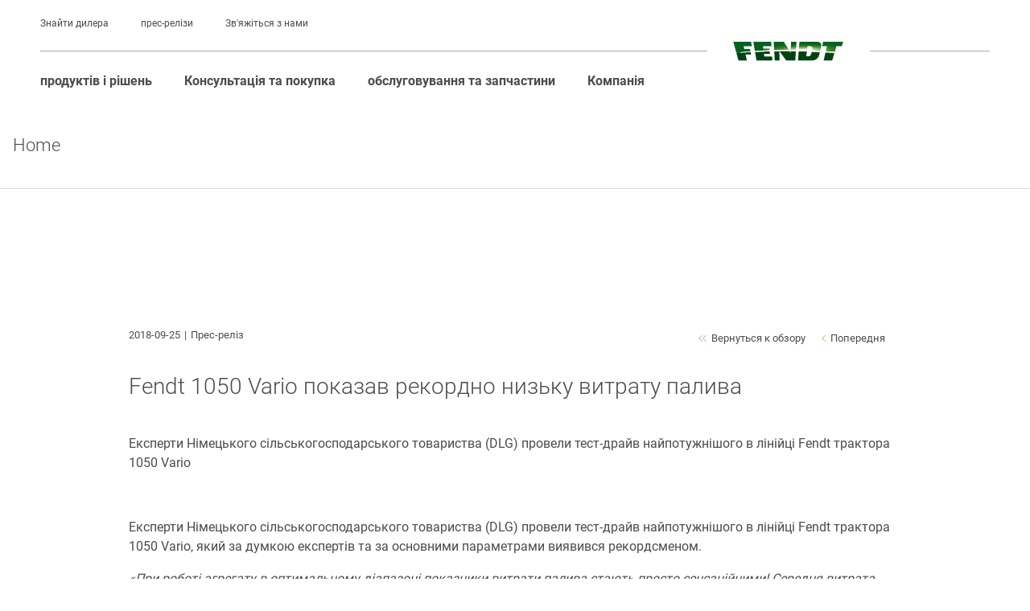

--- FILE ---
content_type: text/html; charset=UTF-8
request_url: https://www.fendt.com/ua/fendt-1050-vario-world-record-fuel-consumption-dlg-powermix
body_size: 13467
content:
<!DOCTYPE html>
<html lang="uk"
      class="customer-styles"
      data-pagename="Fendt 1050 Vario world record of fuel consumption in the DLG PowerMix Test">

  <head>
    <script>
      window.dataLayer = window.dataLayer || [];
      window.dataLayer.push( {"page":{"trafficType":"external","brand":"Fendt","pageType":"News Archive","pageName":"Fendt 1050 Vario world record of fuel consumption in the DLG PowerMix Test","country":"UA","language":"uk","environment":"prod","publishedURL":"https:\/\/www.fendt.com\/ua\/fendt-1050-vario-world-record-fuel-consumption-dlg-powermix.html"}} );

      
      var phpSelf =
        "/ua/fendt-1050-vario-world-record-fuel-consumption-dlg-powermix.html;";
      if (!phpSelf.includes("404")) {
        document.cookie = "lastValidURL=" +
          "/ua/fendt-1050-vario-world-record-fuel-consumption-dlg-powermix.html;"
      }

    </script>
    <!-- Google Tag Manager -->
    <script>
      (function(w, d, s, l, i) {
        w[l] = w[l] || [];
        w[l].push({
          'gtm.start': new Date().getTime(),
          event: 'gtm.js'
        });
        var f = d.getElementsByTagName(s)[0],
          j = d.createElement(s),
          dl = l != 'dataLayer' ? '&l=' + l : '';
        j.async = true;
        j.src = 'https://www.googletagmanager.com/gtm.js?id=' + i + dl;
        f.parentNode.insertBefore(j, f);
      })(window, document, 'script', 'dataLayer', 'GTM-WN9HZHD');

    </script>
    <!-- End Google Tag Manager -->
    
    <title>
            Fendt 1050 Vario world record of fuel consumption in the DLG PowerMix Test          </title>
    <!-- Published: 04.09.2025 10:43 //
    GENEVA Page ID: 11023-->
    <meta http-equiv="content-type" content="text/html; charset=utf-8" />
    <meta name="language" content="uk" />
    <meta name="author" content="AGCO Fendt" />
    <meta name="copyright" content="Copyright 2025 AGCO GmbH" />
    <meta name="description" content="">
    <meta name="keywords" content="">
    <meta name="robots" content="index, follow" />
    <meta name="viewport" content="width=device-width, initial-scale=1.0">
    <meta http-equiv="Cache-Control" content="no-cache">
    <meta http-equiv="expires" content="Thu, 28 Aug 25 10:43:40 +0000">

    <meta property="og:type" content="website" />
    <meta property="og:title" content="Fendt 1050 Vario world record of fuel consumption in the DLG PowerMix Test">
    <meta property="og:description" content="">

    <meta property="og:image" content="https://www.fendt.com/ua/images/5baa285d348f470d0408ea14_1537878109_web_uk-UA.jpg" />
    <link rel="alternate" hreflang="uk-UA" href="https://www.fendt.com/ua/fendt-1050-vario-world-record-fuel-consumption-dlg-powermix" />
    <link rel="canonical" href="https://www.fendt.com/ua/fendt-1050-vario-world-record-fuel-consumption-dlg-powermix" />
    <link rel="prefetch shortcut icon" type="image/x-icon" href="https://www.fendt.com/ua/assets/media/layout/favicon.ico" />
    <link rel="prefetch apple-touch-icon-precomposed" href="https://www.fendt.com/ua/assets/media/layout/Fendt_Icon_152x152.png" />
    <link rel="icon" type="image/png" sizes="32x32" href="https://www.fendt.com/ua/assets/media/layout/favicon-32x32.png">
    <link rel="icon" type="image/png" sizes="16x16" href="https://www.fendt.com/ua/assets/media/layout/favicon-16x16.png">

    <link href="https://www.fendt.com/ua/assets/css/fonts.css" rel="prefetch stylesheet">

    <link href="https://www.fendt.com/ua/assets/css/web-global-min.css?v=1.1.1007" rel="stylesheet" />
<link href="https://www.fendt.com/ua/assets/css/web-templates-min.css?v=1.1.1007" rel="stylesheet" />
    <link href="https://www.fendt.com/ua/assets/css/font-awesome-7.0.0.css" rel="stylesheet">

    <script>
      window.yt_layer_text = '<b>Нам потрібна ваша згода на завантаження примірників Youtube. </b><br><br>Для завантаження примірників Youtube ми використовуємо сторонні інструменти. Ця служба використовує файли cookie для збору даних про вашу діяльність. Будь ласка, погодьтеся на файли cookie рівня 4 "Карти, персоналізація та аналітика", інакше ви не зможете переглядати відео YouTube.';
      window.yt_layer_more_info = 'Mehr Informationen';
      window.yt_layer_more_info_link = 'https://www.fendt.com/ua/zashchita-informatsii';
      window.yt_layer_watch_video = 'Відкрийте налаштування файлів cookie';
      window.gmap_layer_title = 'Нам потрібна ваша згода для завантаження екземплярів Google Maps.';
      window.gmap_layer_text = 'Ми використовуємо сторонні інструменти для завантаження екземплярів Google Maps. Ця служба використовує файли cookie для збору даних про вашу діяльність. Будь ласка, погодьтеся на використання файлів cookie рівня 4 &quot;Карти, персоналізація та аналітика&quot; або ви не зможете використовувати Карти Google.';
      window.gmap_layer_button = 'ВІДКРИТИ ПАРАМЕТРИ ФАЙЛОВ COOKIE';
    </script>
    <script rel="prefetch" type="text/javascript" src="https://www.fendt.com/ua/assets/js/vendor.js"></script>
    <script src="https://www.fendt.com/ua/assets/js/web-global-min.js?v=1.1.1007" rel="prefetch"></script>
<script src="https://www.fendt.com/ua/assets/js/web-templates-min.js?v=1.1.1007" rel="prefetch"></script>

    <svg style="position: absolute; width: 0; height: 0; overflow: hidden;"
         version="1.1"
         xmlns="http://www.w3.org/2000/svg"
         xmlns:xlink="http://www.w3.org/1999/xlink">
      <defs>
        <symbol id="360-icon"
                viewBox="0 0 19.53 19.55">
          <title>360-icon</title>
          <path
                d="M0,9.78H.91a8.84,8.84,0,0,0,4.41,7.67,8.7,8.7,0,0,0,4.44,1.19,8.58,8.58,0,0,0,5.35-1.8L13.75,15.7,18.07,14l-.76,4.59-1.46-1.22a9.48,9.48,0,0,1-6.08,2.13A9.49,9.49,0,0,1,6,18.77a9.67,9.67,0,0,1-5.2-5.2A9.49,9.49,0,0,1,0,9.78ZM1.47,5.5,2.26.92,3.75,2.12A9.34,9.34,0,0,1,9.77,0a9.52,9.52,0,0,1,4.88,1.31,9.77,9.77,0,0,1,3.57,3.56,9.54,9.54,0,0,1,1.32,4.91h-.91a8.84,8.84,0,0,0-4.41-7.67A8.7,8.7,0,0,0,9.77.92a8.41,8.41,0,0,0-5.28,1.8L5.8,3.85ZM3.6,11.94A2.76,2.76,0,0,0,5,12.26a2.07,2.07,0,0,0,1.34-.4,1.25,1.25,0,0,0,.49-1,1,1,0,0,0-.28-.73,1.31,1.31,0,0,0-.73-.36v0a1.06,1.06,0,0,0,.85-1.07,1,1,0,0,0-.4-.81,1.67,1.67,0,0,0-1.1-.33,2.41,2.41,0,0,0-1.38.34L4,8.62a2.12,2.12,0,0,1,.94-.27q.63,0,.63.48a.45.45,0,0,1-.23.42,1,1,0,0,1-.54.13h-.4v.76h.4q.91,0,.91.67a.5.5,0,0,1-.21.42,1,1,0,0,1-.6.16,1.87,1.87,0,0,1-1.06-.27Zm3.8-1.71a2.22,2.22,0,0,0,.47,1.45,1.64,1.64,0,0,0,1.35.57,1.63,1.63,0,0,0,1.21-.48,1.61,1.61,0,0,0,.48-1.17,1.47,1.47,0,0,0-.4-1.09,1.36,1.36,0,0,0-1-.4,1.24,1.24,0,0,0-1,.36h0A1.42,1.42,0,0,1,10,8.38a2.55,2.55,0,0,1,.42,0V7.52H10a2.78,2.78,0,0,0-1.77.67A2.68,2.68,0,0,0,7.4,10.23Zm1.06.31a.74.74,0,0,1,0-.27.7.7,0,0,1,.64-.4.59.59,0,0,1,.5.22.9.9,0,0,1,.17.57,1,1,0,0,1-.16.57.53.53,0,0,1-.45.22.63.63,0,0,1-.54-.26A1.09,1.09,0,0,1,8.46,10.54ZM11.3,9.9a3.25,3.25,0,0,0,.45,1.7,1.42,1.42,0,0,0,1.27.66,1.48,1.48,0,0,0,1.3-.65,3,3,0,0,0,.45-1.74,3.12,3.12,0,0,0-.42-1.7,1.41,1.41,0,0,0-1.28-.66,1.5,1.5,0,0,0-1.32.66A3,3,0,0,0,11.3,9.9Zm1.09,0q0-1.57.64-1.57t.66,1.57q0,1.58-.66,1.58T12.39,9.87Zm2.79-1.46a1,1,0,0,0,.3.71,1.06,1.06,0,0,0,.78.29A1.05,1.05,0,0,0,17,9.12a1,1,0,0,0,.31-.74,1,1,0,0,0-1.06-1,1,1,0,0,0-1.07,1.07Zm.55,0A.57.57,0,0,1,15.88,8a.47.47,0,0,1,.37-.17.46.46,0,0,1,.37.16.59.59,0,0,1,.13.39.55.55,0,0,1-.14.38.47.47,0,0,1-.37.16.5.5,0,0,1-.37-.16A.52.52,0,0,1,15.73,8.38Z" />
        </symbol>
        <symbol id="download"
                viewBox="0 0 29.45 63.69">
          <title>download</title>
          <path
                d="M13.94,52.15,0,38.07l1.69-1.6L14.76,49.69,27.83,36.48l1.62,1.6L15.58,52.15l-.82.75ZM0,56.39v7.3H29.45v-7.3ZM16,0H13.46V43.79H16Z" />
        </symbol>
        <symbol id="arrow"
                viewBox="0 0 7.89 14.34">
          <title>left-arrow</title>
          <path d="M0,7.17,7.17,0l.72.67L1.37,7.17l6.52,6.5-.72.67Z" />
        </symbol>
        <symbol id="doublearrow"
                viewBox="0 0 16.12 14.11">
          <title>left-doublearrow</title>
          <path d="M0,7.05,7.11,0l.58.61L1.19,7.05l6.5,6.44-.58.61Zm8.43,0L15.54,0l.58.61L9.62,7.05l6.5,6.44-.58.61Z" />
        </symbol>
        <symbol id="nav-dot"
                viewBox="0 0 14.66 14.66">
          <title>nav-dot</title>
          <path
                d="M0,7.32A7.25,7.25,0,0,1,1,3.59,7.09,7.09,0,0,1,3.66.95,7.32,7.32,0,0,1,7.32,0a7.31,7.31,0,0,1,6.35,3.64,7.18,7.18,0,0,1,1,3.68,7.18,7.18,0,0,1-1,3.68A7.31,7.31,0,0,1,11,13.67a7.18,7.18,0,0,1-3.68,1,7.06,7.06,0,0,1-5.2-2.12A7.1,7.1,0,0,1,0,7.32Z" />
        </symbol>
        <symbol id="pdf-icon"
                viewBox="0 0 21.83 30.54">
          <title>pdf-icon</title>
          <path
                d="M0,30.54V8.44H8.46V0h31.83V30.54ZM1.43,7,7.05,1.42V7ZM2.51,20.4H4.34V18.06h.21l.25,0a3.28,3.28,0,0,0,2.25-.7,2.15,2.15,0,0,0,.67-1.71A2,2,0,0,0,7,14a3.68,3.68,0,0,0-2.21-.54,20.33,20.33,0,0,0-2.25.15Zm1.83-3.74V14.91a2.75,2.75,0,0,1,.55,0q1,0,1,.85a.85.85,0,0,1-.32.69,1.29,1.29,0,0,1-.84.26A1.72,1.72,0,0,1,4.34,16.66Zm3.94,3.68a11.55,11.55,0,0,0,1.83.13,5.26,5.26,0,0,0,3.24-.83,3.44,3.44,0,0,0,1.19-2.83,3,3,0,0,0-1.25-2.62,4.73,4.73,0,0,0-2.82-.7,15.06,15.06,0,0,0-2.19.15ZM10.11,19l0-4a1.88,1.88,0,0,1,.55-.06,1.88,1.88,0,0,1,1.38.51,2,2,0,0,1,.51,1.48A2.1,2.1,0,0,1,12,18.48a2.15,2.15,0,0,1-1.51.51A1.87,1.87,0,0,1,10.11,19Zm5.34,1.43h1.83V17.77H19.7V16.31H17.28V15h3.56V13.54h-4.4Z" />
        </symbol>
        <symbol id="rss-icon"
                viewBox="0 0 700 700">
            <title>rss-icon</title>
            <style type="text/css">
                  .st0{fill:#005E1D;}
            </style>
            <path class="st0" d="M84.8,539.3C42,539.3,7.1,574.2,7.1,617s34.9,77.7,77.7,77.7s77.7-34.9,77.7-77.7S127.7,539.3,84.8,539.3z"/>
            <path class="st0" d="M25.3,315.5c-9.5,0-17.2,7.7-17.2,17.2v103.4c0,9.5,7.7,17.2,17.2,17.2c123.6,0,224.1,100.5,224.1,224.1
                  c0,9.5,7.7,17.2,17.2,17.2h103.4c9.5,0,17.2-7.7,17.2-17.2C387.3,477.9,224.9,315.5,25.3,315.5z"/>
            <path class="st0" d="M25.3,5.3C15.8,5.3,8.1,13,8.1,22.5v137.9c0,9.5,7.7,17.2,17.2,17.2c275.6,0,499.9,224.3,499.9,499.9
                  c0,9.5,7.7,17.2,17.2,17.2h137.9c9.5,0,17.2-7.7,17.2-17.2C697.6,306.8,396,5.3,25.3,5.3z"/>
        </symbol>
        <symbol id="search-icon"
                viewBox="0 0 14.66 14.66">
          <title>search-icon</title>
          <path
                d="M0,5.65a5.43,5.43,0,0,1,1.66-4A5.49,5.49,0,0,1,5.68,0a5.45,5.45,0,0,1,4,1.66,5.45,5.45,0,0,1,1.66,4,5.73,5.73,0,0,1-.83,3l4.16,4.16-1.83,1.86L8.63,10.47a5.31,5.31,0,0,1-3,.85,5.49,5.49,0,0,1-4-1.65A5.45,5.45,0,0,1,0,5.65Zm2.65-3a4.13,4.13,0,0,0-1.25,3,4.11,4.11,0,0,0,1.25,3,4.13,4.13,0,0,0,3,1.25,4.1,4.1,0,0,0,3-1.25,4.12,4.12,0,0,0,1.25-3,4.12,4.12,0,0,0-1.25-3,4.11,4.11,0,0,0-3-1.25A4.11,4.11,0,0,0,2.65,2.63Z" />
        </symbol>
        <symbol id="spot-icon"
                viewBox="0 0 1133.96 1134.02"
                xmlns="http://www.w3.org/2000/svg">
          <title>spot-icon</title>
          <path class="ast0"
                d="M680.7 633.5c-6.32 17.33-14.97 34.14-25.63 52.41 19.87-7.45 36.7-22.32 48.74-40.42 12.18-18.12 19.24-39.78 20.92-61.71 1.68-21.95-1.96-44.3-10.73-64.14-8.78-19.79-22.5-37.22-40.14-48.53 7.96 19.32 13.84 37.5 17 55.79 3.22 18.22 3.95 36.29 2.18 54.1-1.83 17.82-6.11 35.21-12.34 52.5z"
                fill="none" />
          <path class="ast1"
                d="M567.03 0C253.88 0 0 253.88 0 567.03 0 689.74 32.73 795.21 99 888l186.93-155.79 11.03 13.15 39.85-34.01c-69.33-112.82-47.44-262.85 56.98-350.47 114.82-96.36 286.63-81.27 382.93 33.49 96.36 114.82 81.39 286.63-33.44 382.99-104.42 87.62-255.94 83.16-355.04-4.74l-39.85 34.07 11.03 13.09-185.9 155.46c89.1 85.9 206.25 142.9 336.35 155.91 18.8 1.89 37.84 2.86 57.15 2.86 19.32 0 38.35-.97 57.15-2.86C910.47 1102.51 1134 860.86 1134 567.03 1134 253.88 880.18 0 567.03 0z"
                fill="#07601f" />
          <path class="ast0"
                d="M713.99 519.63c-8.78-19.79-22.5-37.22-40.14-48.53 7.96 19.32 13.84 37.5 17 55.79 3.22 18.22 3.95 36.29 2.18 54.1-1.82 17.82-6.09 35.21-12.32 52.5-6.32 17.33-14.97 34.14-25.63 52.41 19.87-7.45 36.7-22.32 48.74-40.42 12.18-18.12 19.24-39.78 20.92-61.71 1.67-21.94-1.98-44.29-10.75-64.14z"
                fill="none" />
          <path class="ast1"
                d="M724.2 438.43c-72.07-85.85-200.5-97.05-286.34-25.03-85.85 72.07-97.11 200.5-25.09 286.4 72.07 85.9 200.55 97.11 286.4 25.03s97.1-200.5 25.03-286.4zm-20.39 207.06c-12.04 18.1-28.87 32.97-48.74 40.42 10.66-18.27 19.31-35.08 25.63-52.41 6.23-17.29 10.5-34.67 12.32-52.5 1.77-17.81 1.04-35.89-2.18-54.1-3.15-18.29-9.04-36.48-17-55.79 17.64 11.3 31.36 28.74 40.14 48.53 8.77 19.84 12.41 42.19 10.73 64.14-1.66 21.93-8.72 43.59-20.9 61.71z"
                fill="#07601f" />
        </symbol>
        <symbol id="subnavi-icon"
                viewBox="0 0 30.54 11.87">
          <title>subnavi-icon</title>
          <path d="M0,3.82V0H3.82V3.82Zm0,8.05V8.05H3.82v3.82ZM7.4,3.82V0H30.54V3.82Zm0,8.05V8.05H30.54v3.82Z" />
        </symbol>
        <symbol id="close-icon"
                viewBox="0 0 30.54 11.87">
          <title>close-icon</title>
          <path
                d="M21,2.11l-8.37,8.37L21,18.84,18.84,21l-8.37-8.37L2.11,21,0,18.84l8.37-8.37L0,2.11,2.11,0l8.37,8.37L18.84,0Z" />
        </symbol>
        <symbol id="info-icon"
                viewBox="0 0 60 60">
          <title>info-icon</title>
          <path
                d="M29.25,4.69A24.56,24.56,0,1,1,4.69,29.25,24.58,24.58,0,0,1,29.25,4.69m0-4.69A29.25,29.25,0,1,0,58.5,29.25,29.25,29.25,0,0,0,29.25,0Z" />
          <path d="M24.63,14.69a4.11,4.11,0,0,1,4.16-4.08,4,4,0,0,1,4.08,4.08,4.12,4.12,0,0,1-8.24,0Z" />
          <path
                d="M32.73,40.62V21.13H21.85v3.26c3.52.43,3.92.64,3.92,4.43v11.8c0,4.08-.48,4.36-4.4,4.72v1.79H37.13V45.34C33.13,45,32.73,44.69,32.73,40.62Z" />
        </symbol>
      </defs>
    </svg>
    
        <meta name="country_abbreviation"
          content="UKR" />

    <style>
      :root {
        --vw100: 100vw;
      }

    </style>
      <!-- Rich snippets for local-business -->
      <script type="application/ld+json">
            {
                  "@context": "https://schema.org",
                  "@type": "Organization",
                  "image": [
                        "https://www.fendt.com/de/assets/media/layout/FENDT_Horizont_MAIN.svg"
                  ],
                  "name": "AGCO GmbH, Fendt-Marketing",
                  "address": {
                  "@type": "PostalAddress",
                  "streetAddress": "Johann-Georg-Fendt-Straße 4",
                  "addressLocality": "Marktoberdorf",
                  "addressRegion": "Bavaria",
                  "postalCode": "87616",
                  "addressCountry": "DE"
                  },
                  "url": "https://www.fendt.com/",
                  "telephone": "+4908342770"
            }
      </script>
  </head>

  <body>

    <div id="consent_blackbar"></div>

    <script async="async" src='https://consent.trustarc.com/notice?domain=agco_fendt.com&c=teconsent&js=nj&noticeType=bb&crossorigin=""&text=true&gtm=1&pn=1&pcookie'></script>

        
    <div class="nav-background-layer"></div>

    
    <div id=""
         class="container-fluid">

      <header class="header2023">
  <a href="javascript:void(0)" class="skip-link">Skip to main content</a>
  <div class="meta-navigation">
    <ul class="meta-nav-inner">
                  <li class="meta-nav-item"><a href="https://locator.agcocorp.com/Fendt/ua.html?brand_color=%23005e1d" target="_blank" class="" >Знайти дилера</a></li>
                  <li class="meta-nav-item"><a href="https://www.fendt.com/ua/news-center"  class="" >прес-релізи</a></li>
                  <li class="meta-nav-item"><a href="https://www.fendt.com/ua/kontakt"  class="" >Зв'яжіться з нами</a></li>
          </ul>
  </div>
  <div class="logo-area">
        <a href="https://www.fendt.com/ua/" class="logo"><img src="https://www.fendt.com/ua/assets/media/layout/FENDT_Horizont_MAIN.svg" alt="Fendt Logo" /></a>
    <div class="burger" tabindex="0"></div>
  </div>
  <nav class="navigation2023">
    <div class="navigation2023-inner">
      <div class="main-navigation">
        

<ul class="desktop-first nav-level-one-item products nav-level-wrapper" role="menuitem" role="menu" tabindex="0" aria-expanded="false" aria-label="продуктів і рішень">
<li aria-haspopup="true">
  <a href="javascript:void(0);" class="nav-item" tabindex="-1">продуктів і рішень</a>
  <div class="nav-level-four-meta-data">
    </div>
    <div class="desktop-flyout nav-level-two">
    <ul class="desktop-flyout-inner" role="menu">

              <li class="nav-level-two-item nav-level-wrapper">
          <a href="javascript:void(0);" class="nav-item" role="menuitem">сільськогосподарська техніка</a>

                    <div class="nav-level-three">

            <a href="javascript:void(0)" class="nav-item nav-back"><span>back</span></a>
            <a href="internal:" class="nav-item nav-back-to-overview" data-url="internal:">До огляду</a>

            <ul class="nav-level-three-inner nav-inner" role="menu">
                              <li class="nav-level-three-column">
                                  <div class="nav-level-three-item nav-level-wrapper">
                    <a href="https://www.fendt.com/ua/traktori" role="menuitem" class="nav-item">Трактори</a>
                    <div class="nav-level-four-meta-data">
                                        </div>
                                        <div class="nav-level-four">
                      <ul class="nav-level-four-inner nav-inner" role="menu">
                                                  <li class="nav-level-four-item nav-level-wrapper">
                            <a href="https://www.fendt.com/ua/traktori/1100-vario-mt-highlights" class="nav-item" role="menuitem">Fendt 1100 Vario MT</a>
                            <div class="nav-level-four-meta-data">
                                                          <picture>
                                <source loading="lazy" class="image" alt="Fendt 1100 Vario MT" title="Fendt 1100 Vario MT" draggable="false" srcset="https://www.fendt.com/ua/images/6421914f73d38b247343ce67_1683107951_web_uk-UA.webp" type="image/webp">
                                <img loading="lazy" alt="Fendt 1100 Vario MT" class="image" title="Fendt 1100 Vario MT" src="https://www.fendt.com/ua/images/6421914f73d38b247343ce67_1683107951_web_uk-UA.png">
                              </picture>
                              <div class="content">
                                                              <div class="nav-headline">Fendt 1100 Vario MT</div>
                                                                                            <div class="ps-row">від 376 кВт / 511 к. с. від 495 кВт / 673 к. с.</div>
                                                            </div>
                                                        </div>
                          </li>
                                                  <li class="nav-level-four-item nav-level-wrapper">
                            <a href="https://www.fendt.com/ua/traktori/fendt-1000-vario-gen4" class="nav-item" role="menuitem">Fendt 1000 Vario Gen4</a>
                            <div class="nav-level-four-meta-data">
                                                          <picture>
                                <source loading="lazy" class="image" alt="Fendt 1000 Vario Gen4" title="Fendt 1000 Vario Gen4" draggable="false" srcset="https://www.fendt.com/ua/images/68a6f694633eb4a6b40036ff_1755772565_web_uk-UA.webp" type="image/webp">
                                <img loading="lazy" alt="Fendt 1000 Vario Gen4" class="image" title="Fendt 1000 Vario Gen4" src="https://www.fendt.com/ua/images/68a6f694633eb4a6b40036ff_1755772565_web_uk-UA.png">
                              </picture>
                              <div class="content">
                                                              <div class="nav-headline">Fendt 1000 Vario Gen4</div>
                                                                                            <div class="ps-row">від 313 кВт / 426 к. с. від 4905кВт / 550 к. с.</div>
                                                            </div>
                                                        </div>
                          </li>
                                                  <li class="nav-level-four-item nav-level-wrapper">
                            <a href="https://www.fendt.com/ua/traktori/1000-vario-my21-osnovnye-vyvody" class="nav-item" role="menuitem">Fendt 1000 Vario</a>
                            <div class="nav-level-four-meta-data">
                                                          <picture>
                                <source loading="lazy" class="image" alt="Fendt 1000 Vario" title="Fendt 1000 Vario" draggable="false" srcset="https://www.fendt.com/ua/images/642191234bed936f60101699_1679921443_web_uk-UA.webp" type="image/webp">
                                <img loading="lazy" alt="Fendt 1000 Vario" class="image" title="Fendt 1000 Vario" src="https://www.fendt.com/ua/images/642191234bed936f60101699_1679921443_web_uk-UA.jpg">
                              </picture>
                              <div class="content">
                                                              <div class="nav-headline">Fendt 1000 Vario</div>
                                                                                            <div class="ps-row">від 291 кВт / 396 к. с. до 380 кВт / 517 к. с.</div>
                                                            </div>
                                                        </div>
                          </li>
                                                  <li class="nav-level-four-item nav-level-wrapper">
                            <a href="https://www.fendt.com/ua/traktori/900-vario-mt-osnovni-vysnovky" class="nav-item" role="menuitem">Fendt 900 Vario MT</a>
                            <div class="nav-level-four-meta-data">
                                                          <picture>
                                <source loading="lazy" class="image" alt="Fendt 900 Vario MT" title="Fendt 900 Vario MT" draggable="false" srcset="https://www.fendt.com/ua/images/642181544bed936f6010168f_1679917396_web_uk-UA.webp" type="image/webp">
                                <img loading="lazy" alt="Fendt 900 Vario MT" class="image" title="Fendt 900 Vario MT" src="https://www.fendt.com/ua/images/642181544bed936f6010168f_1679917396_web_uk-UA.jpg">
                              </picture>
                              <div class="content">
                                                              <div class="nav-headline">Fendt 900 Vario MT</div>
                                                                                            <div class="ps-row">від 279 кВт / 380 к. с. до 317 кВт / 431 к. с.</div>
                                                            </div>
                                                        </div>
                          </li>
                                                  <li class="nav-level-four-item nav-level-wrapper">
                            <a href="https://www.fendt.com/ua/traktori/fendt-900-vario" class="nav-item" role="menuitem">Fendt 900 Vario</a>
                            <div class="nav-level-four-meta-data">
                                                          <picture>
                                <source loading="lazy" class="image" alt="Fendt 900 Vario" title="Fendt 900 Vario" draggable="false" srcset="https://www.fendt.com/ua/images/6421909b3e6133689469cde5_1679921307_web_uk-UA.webp" type="image/webp">
                                <img loading="lazy" alt="Fendt 900 Vario" class="image" title="Fendt 900 Vario" src="https://www.fendt.com/ua/images/6421909b3e6133689469cde5_1679921307_web_uk-UA.jpg">
                              </picture>
                              <div class="content">
                                                              <div class="nav-headline">Fendt 900 Vario</div>
                                                                                            <div class="ps-row">від 217 кВт / 296 к. с. до 305 кВт / 415 к. с.</div>
                                                            </div>
                                                        </div>
                          </li>
                                                  <li class="nav-level-four-item nav-level-wrapper">
                            <a href="https://www.fendt.com/ua/traktori/fendt-800-vario" class="nav-item" role="menuitem">Fendt 800 Vario Gen5</a>
                            <div class="nav-level-four-meta-data">
                                                          <picture>
                                <source loading="lazy" class="image" alt="Fendt 800 Vario Gen5" title="Fendt 800 Vario Gen5" draggable="false" srcset="https://www.fendt.com/ua/images/68a6f8c8633eb4a6b4003702_1755773129_web_uk-UA.webp" type="image/webp">
                                <img loading="lazy" alt="Fendt 800 Vario Gen5" class="image" title="Fendt 800 Vario Gen5" src="https://www.fendt.com/ua/images/68a6f8c8633eb4a6b4003702_1755773129_web_uk-UA.png">
                              </picture>
                              <div class="content">
                                                              <div class="nav-headline">Fendt 800 Vario Gen5</div>
                                                                                            <div class="ps-row">від 208 кВт / 283 к. с. до 252 кВт / 343 к. с.</div>
                                                            </div>
                                                        </div>
                          </li>
                                                  <li class="nav-level-four-item nav-level-wrapper">
                            <a href="https://www.fendt.com/ua/traktori/700-vario-gen7" class="nav-item" role="menuitem">Fendt 700 Vario Gen7.1</a>
                            <div class="nav-level-four-meta-data">
                                                          <picture>
                                <source loading="lazy" class="image" alt="Fendt 700 Vario Gen7.1" title="Fendt 700 Vario Gen7.1" draggable="false" srcset="https://www.fendt.com/ua/images/64218f093e6133689469cde2_1679920906_web_uk-UA.webp" type="image/webp">
                                <img loading="lazy" alt="Fendt 700 Vario Gen7.1" class="image" title="Fendt 700 Vario Gen7.1" src="https://www.fendt.com/ua/images/64218f093e6133689469cde2_1679920906_web_uk-UA.jpg">
                              </picture>
                              <div class="content">
                                                              <div class="nav-headline">Fendt 700 Vario Gen7.1</div>
                                                                                            <div class="ps-row">від 164 кВт / 223 к. с. до 223 кВт / 303 к. с.</div>
                                                            </div>
                                                        </div>
                          </li>
                                                  <li class="nav-level-four-item nav-level-wrapper">
                            <a href="https://www.fendt.com/ua/traktori/fendt-700-vario-gen6" class="nav-item" role="menuitem">Fendt 700 Vario Gen6</a>
                            <div class="nav-level-four-meta-data">
                                                          <picture>
                                <source loading="lazy" class="image" alt="Fendt 700 Vario Gen6" title="Fendt 700 Vario Gen6" draggable="false" srcset="https://www.fendt.com/ua/images/64218f894bed936f60101697_1683109485_web_uk-UA.webp" type="image/webp">
                                <img loading="lazy" alt="Fendt 700 Vario Gen6" class="image" title="Fendt 700 Vario Gen6" src="https://www.fendt.com/ua/images/64218f894bed936f60101697_1683109485_web_uk-UA.png">
                              </picture>
                              <div class="content">
                                                              <div class="nav-headline">Fendt 700 Vario Gen6</div>
                                                                                            <div class="ps-row">від 106 кВт / 144 к. с. до 174 кВт / 237 к. с.</div>
                                                            </div>
                                                        </div>
                          </li>
                                                  <li class="nav-level-four-item nav-level-wrapper">
                            <a href="https://www.fendt.com/ua/traktori/fendt-500-vario-gen4" class="nav-item" role="menuitem">Fendt 500 Vario Gen4</a>
                            <div class="nav-level-four-meta-data">
                                                          <picture>
                                <source loading="lazy" class="image" alt="Fendt 500 Vario Gen4" title="Fendt 500 Vario Gen4" draggable="false" srcset="https://www.fendt.com/ua/images/68a6ff51633eb4a6b40037f2_1755774802_web_uk-UA.webp" type="image/webp">
                                <img loading="lazy" alt="Fendt 500 Vario Gen4" class="image" title="Fendt 500 Vario Gen4" src="https://www.fendt.com/ua/images/68a6ff51633eb4a6b40037f2_1755774802_web_uk-UA.png">
                              </picture>
                              <div class="content">
                                                              <div class="nav-headline">Fendt 500 Vario Gen4</div>
                                                                                            <div class="ps-row">від 106 кВт / 128 к. с. до 144 кВт / 174 к. с.</div>
                                                            </div>
                                                        </div>
                          </li>
                                                  <li class="nav-level-four-item nav-level-wrapper">
                            <a href="https://www.fendt.com/ua/traktori/fendt-300-vario-gen5" class="nav-item" role="menuitem">Fendt 300 Vario Gen5</a>
                            <div class="nav-level-four-meta-data">
                                                          <picture>
                                <source loading="lazy" class="image" alt="Fendt 300 Vario Gen5" title="Fendt 300 Vario Gen5" draggable="false" srcset="https://www.fendt.com/ua/images/68a71eb45db6fcd9860ed243_1755782836_web_uk-UA.webp" type="image/webp">
                                <img loading="lazy" alt="Fendt 300 Vario Gen5" class="image" title="Fendt 300 Vario Gen5" src="https://www.fendt.com/ua/images/68a71eb45db6fcd9860ed243_1755782836_web_uk-UA.png">
                              </picture>
                              <div class="content">
                                                              <div class="nav-headline">Fendt 300 Vario Gen5</div>
                                                                                            <div class="ps-row">from 83 kW / 113 hp to 112 kW / 152 hp</div>
                                                            </div>
                                                        </div>
                          </li>
                                              </ul>
                    </div>
                    
                  </div>
                                </li>

                              <li class="nav-level-three-column">
                                  <div class="nav-level-three-item nav-level-wrapper">
                    <a href="https://www.fendt.com/ua/kombaini" role="menuitem" class="nav-item">Комбайни</a>
                    <div class="nav-level-four-meta-data">
                                        </div>
                                        <div class="nav-level-four">
                      <ul class="nav-level-four-inner nav-inner" role="menu">
                                                  <li class="nav-level-four-item nav-level-wrapper">
                            <a href="https://www.fendt.com/ua/kombaini/fendt-ideal" class="nav-item" role="menuitem">Fendt IDEAL</a>
                            <div class="nav-level-four-meta-data">
                                                          <picture>
                                <source loading="lazy" class="image" alt="Fendt IDEAL" title="Fendt IDEAL" draggable="false" srcset="https://www.fendt.com/ua/images/6421922173d38b247343ce69_1679921697_web_uk-UA.webp" type="image/webp">
                                <img loading="lazy" alt="Fendt IDEAL" class="image" title="Fendt IDEAL" src="https://www.fendt.com/ua/images/6421922173d38b247343ce69_1679921697_web_uk-UA.jpg">
                              </picture>
                              <div class="content">
                                                              <div class="nav-headline">Fendt IDEAL</div>
                                                                                            <div class="ps-row">від 336 kW / 451 к.с. до 483 kW / 647 к.с.</div>
                                                            </div>
                                                        </div>
                          </li>
                                                  <li class="nav-level-four-item nav-level-wrapper">
                            <a href="https://www.fendt.com/ua/kombaini/c-seriya-osnovnyye-vyvody" class="nav-item" role="menuitem">Fendt C- серия</a>
                            <div class="nav-level-four-meta-data">
                                                          <picture>
                                <source loading="lazy" class="image" alt="Fendt C- серия" title="Fendt C- серия" draggable="false" srcset="https://www.fendt.com/ua/images/642192954bed936f6010169d_1683110179_web_uk-UA.webp" type="image/webp">
                                <img loading="lazy" alt="Fendt C- серия" class="image" title="Fendt C- серия" src="https://www.fendt.com/ua/images/642192954bed936f6010169d_1683110179_web_uk-UA.png">
                              </picture>
                              <div class="content">
                                                              <div class="nav-headline">Fendt C-Serie</div>
                                                                                            <div class="ps-row">від 225 кВт / 306 к.с. до 265 кВт / 360 к.с.</div>
                                                            </div>
                                                        </div>
                          </li>
                                                  <li class="nav-level-four-item nav-level-wrapper">
                            <a href="https://www.fendt.com/ua/kombaini/l-seria-osnovnyye-vyvody" class="nav-item" role="menuitem">Fendt L- серия</a>
                            <div class="nav-level-four-meta-data">
                                                          <picture>
                                <source loading="lazy" class="image" alt="Fendt L- серия" title="Fendt L- серия" draggable="false" srcset="https://www.fendt.com/ua/images/6421925f73d38b247343ce6a_1683110225_web_uk-UA.webp" type="image/webp">
                                <img loading="lazy" alt="Fendt L- серия" class="image" title="Fendt L- серия" src="https://www.fendt.com/ua/images/6421925f73d38b247343ce6a_1683110225_web_uk-UA.png">
                              </picture>
                              <div class="content">
                                                              <div class="nav-headline">Fendt L-Serie</div>
                                                                                            <div class="ps-row">від 192 кВт / 260 к.с. до 225 кВт / 306 к.с.</div>
                                                            </div>
                                                        </div>
                          </li>
                                                  <li class="nav-level-four-item nav-level-wrapper">
                            <a href="https://www.fendt.com/ua/kombaini/fendt-corus-500" class="nav-item" role="menuitem">Fendt CORUS 500</a>
                            <div class="nav-level-four-meta-data">
                                                          <picture>
                                <source loading="lazy" class="image" alt="Fendt CORUS 500" title="Fendt CORUS 500" draggable="false" srcset="https://www.fendt.com/ua/images/642192c773d38b247343ce6b_1679921863_web_uk-UA.webp" type="image/webp">
                                <img loading="lazy" alt="Fendt CORUS 500" class="image" title="Fendt CORUS 500" src="https://www.fendt.com/ua/images/642192c773d38b247343ce6b_1679921863_web_uk-UA.jpg">
                              </picture>
                              <div class="content">
                                                              <div class="nav-headline">Fendt CORUS 500</div>
                                                                                            <div class="ps-row">від 136 кВт / 185 к.с. до 192 кВт / 260 к.с.</div>
                                                            </div>
                                                        </div>
                          </li>
                                              </ul>
                    </div>
                    
                  </div>
                                  <div class="nav-level-three-item nav-level-wrapper">
                    <a href="https://www.fendt.com/ua/valkuvach-iz-centralnim-ukladannyam-fendt-former" role="menuitem" class="nav-item">Граблі</a>
                    <div class="nav-level-four-meta-data">
                                        </div>
                                        <div class="nav-level-four">
                      <ul class="nav-level-four-inner nav-inner" role="menu">
                                                  <li class="nav-level-four-item nav-level-wrapper">
                            <a href="https://www.fendt.com/ua/valkuvach-iz-centralnim-ukladannyam-fendt-former" class="nav-item" role="menuitem">Валкувач із центральним укладанням Fendt Former</a>
                            <div class="nav-level-four-meta-data">
                                                          <picture>
                                <source loading="lazy" class="image" alt="Валкувач із центральним укладанням Fendt Former" title="Валкувач із центральним укладанням Fendt Former" draggable="false" srcset="https://www.fendt.com/ua/images/6421883673d38b247343ce63_1683107131_web_uk-UA.webp" type="image/webp">
                                <img loading="lazy" alt="Валкувач із центральним укладанням Fendt Former" class="image" title="Валкувач із центральним укладанням Fendt Former" src="https://www.fendt.com/ua/images/6421883673d38b247343ce63_1683107131_web_uk-UA.png">
                              </picture>
                              <div class="content">
                                                              <div class="nav-headline">Fendt Former</div>
                                                                                          </div>
                                                        </div>
                          </li>
                                              </ul>
                    </div>
                    
                  </div>
                                </li>

                              <li class="nav-level-three-column">
                                  <div class="nav-level-three-item nav-level-wrapper">
                    <a href="https://www.fendt.com/ua/press-podborshchiki-fendt" role="menuitem" class="nav-item">Прес-підбирачі</a>
                    <div class="nav-level-four-meta-data">
                                        </div>
                                        <div class="nav-level-four">
                      <ul class="nav-level-four-inner nav-inner" role="menu">
                                                  <li class="nav-level-four-item nav-level-wrapper">
                            <a href="https://www.fendt.com/ua/pres-pidbirachi-fendt/tyukovyye-press-podborshchiki-osnovnyye-vyvody" class="nav-item" role="menuitem">Тюкові прес-підбирачі Fendt</a>
                            <div class="nav-level-four-meta-data">
                                                          <picture>
                                <source loading="lazy" class="image" alt="Тюкові прес-підбирачі Fendt" title="Тюкові прес-підбирачі Fendt" draggable="false" srcset="https://www.fendt.com/ua/images/64218934730231159102fa08_1683104841_web_uk-UA.webp" type="image/webp">
                                <img loading="lazy" alt="Тюкові прес-підбирачі Fendt" class="image" title="Тюкові прес-підбирачі Fendt" src="https://www.fendt.com/ua/images/64218934730231159102fa08_1683104841_web_uk-UA.png">
                              </picture>
                              <div class="content">
                                                              <div class="nav-headline">Тюкові прес-підбирачі Fendt</div>
                                                                                            <div class="ps-row"></div>
                                                            </div>
                                                        </div>
                          </li>
                                                  <li class="nav-level-four-item nav-level-wrapper">
                            <a href="https://www.fendt.com/ua/pres-pidbirachi-fendt/rotana-fixed-chamber-round-balers-osnovni-visnovki" class="nav-item" role="menuitem">Fendt Rotana F</a>
                            <div class="nav-level-four-meta-data">
                                                          <picture>
                                <source loading="lazy" class="image" alt="Fendt Rotana F" title="Fendt Rotana F" draggable="false" srcset="https://www.fendt.com/ua/images/642181c59cd9382c6b5b2880_1683105643_web_uk-UA.webp" type="image/webp">
                                <img loading="lazy" alt="Fendt Rotana F" class="image" title="Fendt Rotana F" src="https://www.fendt.com/ua/images/642181c59cd9382c6b5b2880_1683105643_web_uk-UA.png">
                              </picture>
                              <div class="content">
                                                              <div class="nav-headline">Fendt Rotana F</div>
                                                                                            <div class="ps-row"></div>
                                                            </div>
                                                        </div>
                          </li>
                                                  <li class="nav-level-four-item nav-level-wrapper">
                            <a href="https://www.fendt.com/ua/pres-pidbirachi-fendt/variable-round-balers-osnovni-visnovki" class="nav-item" role="menuitem">Fendt Rotana V</a>
                            <div class="nav-level-four-meta-data">
                                                          <picture>
                                <source loading="lazy" class="image" alt="Fendt Rotana V" title="Fendt Rotana V" draggable="false" srcset="https://www.fendt.com/ua/images/6421825a73d38b247343ce5c_1683105494_web_uk-UA.webp" type="image/webp">
                                <img loading="lazy" alt="Fendt Rotana V" class="image" title="Fendt Rotana V" src="https://www.fendt.com/ua/images/6421825a73d38b247343ce5c_1683105494_web_uk-UA.png">
                              </picture>
                              <div class="content">
                                                              <div class="nav-headline">Fendt Rotana V</div>
                                                                                            <div class="ps-row"></div>
                                                            </div>
                                                        </div>
                          </li>
                                              </ul>
                    </div>
                    
                  </div>
                                </li>

                              <li class="nav-level-three-column">
                                  <div class="nav-level-three-item nav-level-wrapper">
                    <a href="https://www.fendt.com/ua/momentum-highlights" role="menuitem" class="nav-item">Сівалки</a>
                    <div class="nav-level-four-meta-data">
                                        </div>
                                        <div class="nav-level-four">
                      <ul class="nav-level-four-inner nav-inner" role="menu">
                                                  <li class="nav-level-four-item nav-level-wrapper">
                            <a href="https://www.fendt.com/ua/momentum-highlights" class="nav-item" role="menuitem">Fendt Momentum</a>
                            <div class="nav-level-four-meta-data">
                                                          <picture>
                                <source loading="lazy" class="image" alt="Fendt Momentum" title="Fendt Momentum" draggable="false" srcset="https://www.fendt.com/ua/images/64218b9d4bed936f60101696_1679920030_web_uk-UA.webp" type="image/webp">
                                <img loading="lazy" alt="Fendt Momentum" class="image" title="Fendt Momentum" src="https://www.fendt.com/ua/images/64218b9d4bed936f60101696_1679920030_web_uk-UA.jpg">
                              </picture>
                              <div class="content">
                                                              <div class="nav-headline">Fendt MOMENTUM</div>
                                                                                          </div>
                                                        </div>
                          </li>
                                              </ul>
                    </div>
                    
                  </div>
                                </li>

                              <div class="nav-level-three-column product-preview">
                </div>
            </ul>

          </div>
                  </li>
              <li class="nav-level-two-item nav-level-wrapper">
          <a href="javascript:void(0);" class="nav-item" role="menuitem">Додаткове обладнання & технології</a>

                    <div class="nav-level-three">

            <a href="javascript:void(0)" class="nav-item nav-back"><span>back</span></a>
            <a href="" class="nav-item nav-back-to-overview" data-url="">До огляду</a>

            <ul class="nav-level-three-inner nav-inner" role="menu">
                              <li class="nav-level-three-column">
                                  <div class="nav-level-three-item nav-level-wrapper">
                    <a href="" role="menuitem" class="nav-item">Додаткове обладнання</a>
                    <div class="nav-level-four-meta-data">
                                        </div>
                                        <div class="nav-level-four">
                      <ul class="nav-level-four-inner nav-inner" role="menu">
                                                  <li class="nav-level-four-item nav-level-wrapper">
                            <a href="https://www.fendt.com/ua/dodatkove-obladnannya-tehnologiyi/pryladdia-dlia-mashyn-ohliad" class="nav-item" role="menuitem">Додаткове обладнання Огляд</a>
                            <div class="nav-level-four-meta-data">
                                                        </div>
                          </li>
                                              </ul>
                    </div>
                    
                  </div>
                                  <div class="nav-level-three-item nav-level-wrapper">
                    <a href="internal:" role="menuitem" class="nav-item">технології</a>
                    <div class="nav-level-four-meta-data">
                                        </div>
                                        <div class="nav-level-four">
                      <ul class="nav-level-four-inner nav-inner" role="menu">
                                                  <li class="nav-level-four-item nav-level-wrapper">
                            <a href="https://www.fendt.com/ua/dodatkove-obladnannya-tehnologiyi/fendtone" class="nav-item" role="menuitem">FendtONE</a>
                            <div class="nav-level-four-meta-data">
                                                        </div>
                          </li>
                                                  <li class="nav-level-four-item nav-level-wrapper">
                            <a href="https://www.fendt.com/ua/dodatkove-obladnannya-tehnologiyi/obrobka-gruntu" class="nav-item" role="menuitem">обробка грунту</a>
                            <div class="nav-level-four-meta-data">
                                                        </div>
                          </li>
                                                  <li class="nav-level-four-item nav-level-wrapper">
                            <a href="https://www.fendt.com/ua/dodatkove-obladnannya-tehnologiyi/fendt-variogrip" class="nav-item" role="menuitem">Fendt VarioGrip</a>
                            <div class="nav-level-four-meta-data">
                                                        </div>
                          </li>
                                              </ul>
                    </div>
                    
                  </div>
                                </li>

                              <li class="nav-level-three-column">
                                </li>

                              <li class="nav-level-three-column">
                                </li>

                              <li class="nav-level-three-column">
                                </li>

                              <div class="nav-level-three-column product-preview">
                </div>
            </ul>

          </div>
                  </li>
      
    </ul>
  </div>
  </li>
</ul>
        
<ul class="nav-level-two remaining" role="menu">
<li class="desktop-first nav-level-two-item nav-level-wrapper" aria-haspopup="true" tabindex="0" role="menuitem" aria-label="Консультація та покупка">
  <a href="javascript:void(0);" class="nav-item" tabindex="-1">Консультація та покупка</a>

    <div class="desktop-flyout nav-level-three">
    <div class="desktop-flyout-inner">
      <a href="javascript:void(0)" class="nav-item nav-back"><span>back</span></a>
      <a href="javascript:void(0)" class="nav-item nav-back-to-overview">До огляду</a>

      <div class="nav-level-three-inner nav-inner">
                  <ul class="nav-level-three-column" role="menu">
                      <li class="nav-level-three-item nav-level-wrapper">
              <a href="https://www.fendt.com/ua/konsultaciya-ta-pokupka/kontakty" class="nav-item" role="menuitem" data-url="https://www.fendt.com/ua/konsultaciya-ta-pokupka/kontakty">Контакти</a>

              
            </li>
                      <li class="nav-level-three-item nav-level-wrapper">
              <a href="https://www.fendt.com/ua/konsultaciya-ta-pokupka/broshuri" class="nav-item" role="menuitem" data-url="https://www.fendt.com/ua/konsultaciya-ta-pokupka/broshuri">брошури</a>

              
            </li>
                      <li class="nav-level-three-item nav-level-wrapper">
              <a href="https://test.fendt.com/en/" class="nav-item" role="menuitem" data-url="https://test.fendt.com/en/">Протестовано Fendt</a>

              
            </li>
                    </ul>

                  <ul class="nav-level-three-column" >
                    </ul>

                  <ul class="nav-level-three-column" >
                    </ul>

                  <ul class="nav-level-three-column" >
                    </ul>

              </div>

    </div>
  </div>
  
</li>
<li class="desktop-first nav-level-two-item nav-level-wrapper" aria-haspopup="true" tabindex="0" role="menuitem" aria-label="обслуговування та запчастини">
  <a href="javascript:void(0);" class="nav-item" tabindex="-1">обслуговування та запчастини</a>

    <div class="desktop-flyout nav-level-three">
    <div class="desktop-flyout-inner">
      <a href="javascript:void(0)" class="nav-item nav-back"><span>back</span></a>
      <a href="javascript:void(0)" class="nav-item nav-back-to-overview">До огляду</a>

      <div class="nav-level-three-inner nav-inner">
                  <ul class="nav-level-three-column" role="menu">
                      <li class="nav-level-three-item nav-level-wrapper">
              <a href="https://www.fendt.com/ua/onovlennya-pz" class="nav-item" role="menuitem" data-url="https://www.fendt.com/ua/onovlennya-pz">Оновлення ПЗ</a>

              
            </li>
                      <li class="nav-level-three-item nav-level-wrapper">
              <a href="https://www.agcopartsandservice.com/eame/en.html" class="nav-item" role="menuitem" data-url="https://www.agcopartsandservice.com/eame/en.html">Технічна література</a>

              
            </li>
                      <li class="nav-level-three-item nav-level-wrapper">
              <a href="https://www.fendt.com/ua/obsluzhivaniye-na-meste-ekspluatatsii" class="nav-item" role="menuitem" data-url="https://www.fendt.com/ua/obsluzhivaniye-na-meste-ekspluatatsii">Обслуговування на місці експлуатації</a>

              
            </li>
                    </ul>

                  <ul class="nav-level-three-column" >
                    </ul>

                  <ul class="nav-level-three-column" >
                    </ul>

                  <ul class="nav-level-three-column" >
                    </ul>

              </div>

    </div>
  </div>
  
</li>
<li class="desktop-first nav-level-two-item nav-level-wrapper" aria-haspopup="true" tabindex="0" role="menuitem" aria-label="Компанія">
  <a href="javascript:void(0);" class="nav-item" tabindex="-1">Компанія</a>

    <div class="desktop-flyout nav-level-three">
    <div class="desktop-flyout-inner">
      <a href="javascript:void(0)" class="nav-item nav-back"><span>back</span></a>
      <a href="javascript:void(0)" class="nav-item nav-back-to-overview">До огляду</a>

      <div class="nav-level-three-inner nav-inner">
                  <ul class="nav-level-three-column" role="menu">
                      <li class="nav-level-three-item nav-level-wrapper">
              <a href="404.html" class="nav-item" role="menuitem" data-url="404.html">Про нас</a>

                            <div class="nav-level-four">
                <ul class="nav-level-four-inner nav-inner" role="menu">
                                      <li class="nav-level-four-item nav-level-wrapper">
                      <a href="https://www.fendt.com/ua/brend-fendt" class="nav-item" role="menuitem">Бренд Fendt</a>
                    </li>
                                      <li class="nav-level-four-item nav-level-wrapper">
                      <a href="https://www.fendt.com/ua/kerivnictvo-kompaniyi-fendt" class="nav-item" role="menuitem">Керівництво компанії Fendt</a>
                    </li>
                                      <li class="nav-level-four-item nav-level-wrapper">
                      <a href="https://www.fendt.com/ua/mestopolozheniye" class="nav-item" role="menuitem">Місцезнаходження</a>
                    </li>
                                      <li class="nav-level-four-item nav-level-wrapper">
                      <a href="https://www.fendt.com/ua/istoriya" class="nav-item" role="menuitem">Історія</a>
                    </li>
                                      <li class="nav-level-four-item nav-level-wrapper">
                      <a href="https://www.fendt.com/ua/upravlinnya-yakistyu" class="nav-item" role="menuitem">Управління якістю</a>
                    </li>
                                    </ul>
              </div>
              
            </li>
                    </ul>

                  <ul class="nav-level-three-column" role="menu">
                      <li class="nav-level-three-item nav-level-wrapper">
              <a href="https://www.fendt.com/ua/news-center" class="nav-item" role="menuitem" data-url="https://www.fendt.com/ua/news-center">Новини</a>

                            <div class="nav-level-four">
                <ul class="nav-level-four-inner nav-inner" role="menu">
                                      <li class="nav-level-four-item nav-level-wrapper">
                      <a href="https://www.fendt.com/ua/news-center" class="nav-item" role="menuitem">Інформаційний центр</a>
                    </li>
                                    </ul>
              </div>
              
            </li>
                      <li class="nav-level-three-item nav-level-wrapper">
              <a href="404.html" class="nav-item" role="menuitem" data-url="404.html">Події</a>

                            <div class="nav-level-four">
                <ul class="nav-level-four-inner nav-inner" role="menu">
                                      <li class="nav-level-four-item nav-level-wrapper">
                      <a href="https://www.fendt.com/ua/agritechnica" class="nav-item" role="menuitem">AGRITECHNICA 2025</a>
                    </li>
                                    </ul>
              </div>
              
            </li>
                    </ul>

                  <ul class="nav-level-three-column" role="menu">
                      <li class="nav-level-three-item nav-level-wrapper">
              <a href="https://www.fendt.com/ua/stalii-rozvitok-kompaniyi-fendt" class="nav-item" role="menuitem" data-url="https://www.fendt.com/ua/stalii-rozvitok-kompaniyi-fendt">Сталий розвиток компанії Fendt</a>

                            <div class="nav-level-four">
                <ul class="nav-level-four-inner nav-inner" role="menu">
                                      <li class="nav-level-four-item nav-level-wrapper">
                      <a href="https://www.fendt.com/ua/stalii-lancyuzhok-postachannya" class="nav-item" role="menuitem">Сталий ланцюжок постачання</a>
                    </li>
                                      <li class="nav-level-four-item nav-level-wrapper">
                      <a href="https://www.fendt.com/ua/ekologichne-ta-resursoefektivne-virobnictvo" class="nav-item" role="menuitem">Екологічнe та ресурсоефективне виробництво</a>
                    </li>
                                      <li class="nav-level-four-item nav-level-wrapper">
                      <a href="https://www.fendt.com/ua/oriyentaciya-na-pracivnikiv" class="nav-item" role="menuitem">Орієнтація на працівників</a>
                    </li>
                                      <li class="nav-level-four-item nav-level-wrapper">
                      <a href="https://www.fendt.com/ua/innovaciini-ta-visokoyakisni-produkti" class="nav-item" role="menuitem">Інноваційні та високоякісні продукти</a>
                    </li>
                                      <li class="nav-level-four-item nav-level-wrapper">
                      <a href="https://www.fendt.com/ua/partnerska-spivpracya" class="nav-item" role="menuitem">Партнерська співпраця</a>
                    </li>
                                      <li class="nav-level-four-item nav-level-wrapper">
                      <a href="https://www.fendt.com/ua/socialna-dodana-vartist" class="nav-item" role="menuitem">Соціальна додана вартість</a>
                    </li>
                                    </ul>
              </div>
              
            </li>
                    </ul>

                  <ul class="nav-level-three-column" >
                    </ul>

              </div>

    </div>
  </div>
  
</li>
</ul>      </div>
      <div class="meta-navigation-mobile"></div>
    </div>
  </nav>
</header>
 <!-- disruptor -->
  <!-- /disruptor -->
<!-- End Header -->


<!-- Beginn Subnavigation -->
<div id="Subnavi" class="row subnavigation subnav2023">
	<div class="responsive-subnavi-wrapper">

		<div class="col-xs-12 col-sm-12 col-md-12 col-lg-12 subnavi-wrapper">
			<div class="totop-wrapper hidden-xs hidden-sm">
				<svg class="up-doublearrow"><use xlink:href="#doublearrow"></use></svg>
			</div>

									<div class="headline general-cursor-pointer">
							Home						</div>

						<div class="navi-links">
							<div class="subnav-item subnav-left">
								<span class="icon-arrow-left"><svg class="left-arrow"><use xlink:href="#arrow"></use></svg></span>
							</div>
							<div class="navi-linkruler">
								<div class="navi-linkruler-inner">
																</div>
							</div>
							<div class="subnav-item subnav-right">
								<span class="icon-arrow-right"><svg class="right-arrow"><use xlink:href="#arrow"></use></svg></span>
							</div>
						</div>
					
		</div>
		<div id="SubnaviMobile" class="subnavigation-mobile hidden-md hidden-lg">
			<span></span>
			<svg class="down-arrow"><use xlink:href="#arrow"></use></svg>
		</div>
	</div>
</div>
<!-- End Subnavigation -->
      <!--Beginn Inhalt-->
      <main class="main_page_wrapper_2023" id="main-content" role="main" tabindex="0">
        <div class="page_template_wrapper"><div class="page_template_news-detail"><div class="content grid-news-detail-web"><div class="main-content row"><div class="col-lg-12 col-md-12 col-sm-12 col-xs-12"><div class="grid-news-detail-web"><div class="content"><div class="block-wrapper grid-block-lg grid-block"><div><div class="geneva-content-wrapper" data-reactroot=""><div data-channel="web" class="template-content template_newsteaser-web clearfix"><div class="template-newsteaser-web-overview-item clearfix"><div class="image"><a target="_self" href="" title=""><img class="geneva-media-image" alt="" title="" src="https://www.fendt.com/ua/images/5baa285d348f470d0408ea14_1537878109_web_uk-UA.jpg" draggable="false"/></a></div><div class="text"><div class="text-inner-wrapper"><div class="meta roof-line-19"><span class="date t3">2018-09-25</span><span class="news-kind t3">Прес-реліз</span></div><a target="_self" href="" title=""><h3>Fendt 1050 Vario показав рекордно низьку витрату палива</h3></a><div class="teaser-text clearfix"><div class="text-19"><p>Експерти Німецького сільськогосподарського товариства (DLG) провели тест-драйв найпотужнішого в лінійці Fendt трактора 1050 Vario</p></div><div class="button-wrapper-19"><a target="_self" href="" title="" class="link-appearance-default newsteaser-link-arrow"><span class="teaser-text-more">Читати далі</span></a></div></div></div></div></div><div class="template-newsteaser-web-detail-item clearfix"><div class="teaser col-lg-12 col-md-12 col-sm-12 col-xs-12 clearfix"><div class="meta clearfix"><div class="col-xs-12 col-sm-6 col-sm-push-6 right l3"><a class="back-to-overview" href="news-center"><svg class="icon left-doublearrow"><use xlink:href="#doublearrow"></use></svg><span class="link-label-left">Вернуться к обзору</span></a><a class="previous-article" href=""><svg class="icon left-arrow"><use xlink:href="#arrow"></use></svg><span class="link-label-left">Попередня</span></a><a class="next-article" href=""><span class="link-label-right">следующая</span><svg class="icon right-arrow"><use xlink:href="#arrow"></use></svg></a></div><div class="col-xs-12 col-sm-6 col-sm-pull-6 left t3"><span class="date">2018-09-25</span><span class="news-kind">Прес-реліз</span></div></div><h1>Fendt 1050 Vario показав рекордно низьку витрату палива</h1><div><p>Експерти Німецького сільськогосподарського товариства (DLG) провели тест-драйв найпотужнішого в лінійці Fendt трактора 1050 Vario</p></div></div></div></div></div></div><div><div class="geneva-content-wrapper" data-reactroot=""><div class="template-content template_text row"><div class="text-wrapper"><div class="headline headline-content"></div><div class="sub-headline"></div><div class="text"><svg class="icon spot-icon hidden"><use xlink:href="#spot-icon"></use></svg><div class="faq-schema-text"><p>Експерти Німецького сільськогосподарського товариства (DLG) провели тест-драйв найпотужнішого в лінійці Fendt трактора 1050 Vario, який за думкою експертів та за основними параметрами виявився рекордсменом.</p><p><i>«При роботі агрегату в оптимальному діапазоні показники витрати палива стають просто сенсаційними! Середня витрата палива 204 г/кВт•год при максимальній потужності ВВП — це новий рекорд! Природно, що наша цікавість в передчутті вимірювань Powermix на новому роликовому стенді DLG росла, як снігова куля. І подивіться, що він витворяє, — з результатом 233 г/кВт•год (+ 23,1 г/кВт•год AdBlue) Fendt 1050 Vario і тут б'є всі рекорди! В середньому цей залізний скакун майже на 20% економніший всіх раніше протестованих тракторів », — пише авторитетне німецьке видання.</i></p><p>Fendt 1050 Vario оснащений сучасним 500-сильним двигуном MAN об‘ємом 12,4 л, а також має 2400 Н/м крутного моменту при 1100 об. Крім того машина здатна розвивати транспортну швидкість до 60 км/год. За рахунок невеликої маси (14 т), універсальності, маневровості, зручності управління і безлічі варіантів шин Fendt 1050 Vario зайняв принципово нову нішу на ринку тракторів.</p><p><i>«Основні переваги нової техніки — висока потужність і мінімальні витрати палива при максимальній продуктивності. І, звичайно ж, найкращі умови для роботи операторів. Один трактор Fendt 1000 серії по продуктивності здатний замінити два трактори минулих випусків, що значно поліпшить продуктивність і скоротить агротехнічні терміни виконання польових робіт», — коментує роботу техніки начальник інженерно-сервісної служби компанії «НІБУЛОН» Роман Кузьмін.</i></p><p>З моменту виведення моделі на ринок два роки тому вже продано понад 1000 одиниць Fendt 1050 Vario.</p></div></div></div></div></div></div></div></div></div><div class="rss-area l3"><a class="rss" target="_blank" href="https://www.fendt.com/ua/rss.xml"><svg class="icon rss-icon"><use xlink:href="#rss-icon"></use></svg>Підписатися на RSS</a></div><div class="download-area row"><div class="headline headline-content row"><h2>Файли для скачування</h2></div><div class="content"><div class="document-area"><h3 class="h2">Завантажити документи</h3><div class="document clearfix" data-page-id="11023" data-type="web" data-iso="uk-UA" data-pdf-linkname="Стаття в форматі PDF"></div></div><div class="image-area"><div class="block-wrapper grid-block-lg grid-block"><div><div data-reactroot=""><div class="template-content widget_template_news-image-download" id="widget-25968-2018-09-25-12-19-58-PUBLISH"><h3 class="h2">Завантажити зображення</h3><div class="image-list"></div></div></div></div></div></div></div><div class="footer"><div class="footer-headline"><h3 class="h2">Офіційне повідомлення</h3></div><div class="footer-text t2">© AGCO. Всі права захищені. Прес-матеріали та зображення, представлені тут, захищені законом про авторські права і можуть використовуватися тільки для публікацій. Однак офіційні диcтриб&#x27;ютори Fendt мають право використовувати прес-матеріали та зображення на власному веб-сайті або встановлювати на веб-сайті посилання на ці матеріали; обидва варіанти обмежені терміном в один рік. Будь-яке інше комерційне використання, розповсюдження або відтворення прес-матеріалів і зображень заборонено.</div></div></div></div></div></div></div></div>      </main>
      <!--Ende Inhalt-->
      <!-- Begin Footer -->
<footer id="footer" class="footer footer-19 ">

    <div class="row">
        <div class="totop col-xs-12 col-sm-12 col-md-12 col-lg-12">
            <div class="totop-wrapper">
                <svg class="icon up-doublearrow">
                    <use xlink:href="#doublearrow"></use>
                </svg>
            </div>
        </div>
    </div>

    <div class="breadcrumb row">
        <div class="hidden-xs hidden-sm col-md-12 col-lg-12">
            <ul class="breadcrumb-list">

		<li><a href="">News Archive</a>
	<svg class="icon right-arrow"><use xlink:href="#arrow"></use></svg></li>
	
  
		<li><a href="https://www.fendt.com/ua/2018">2018</a>
	<svg class="icon right-arrow"><use xlink:href="#arrow"></use></svg></li>
	
  
		<li><span>Fendt 1050 Vario world record of fuel consumption in the DLG PowerMix Test</span></li>
	
  </ul>
        </div>
    </div>

    <div class="shortlinks row">
        <div class="column-wrapper col-lg-12 col-md-12 col-sm-12 col-xs-12">
            <div class="select-country">
                <div class="select l3" tabindex="0">
                    <span>Виберіть країну або регіон</span>
                    <svg class="icon up-arrow">
                        <use xlink:href="#arrow"></use>
                    </svg>
                    <ul aria-hidden="true" aria-expanded="false" class="country-list">
                        <li><strong>Europe</strong></li> <li><img src="https://www.fendt.com/de/assets/media/layout/ico_flag_denmark.png"  alt="Denmark Flag" title="Country Flags" /> <a     href="https://www.fendt.com/dk/">Danmark (Denmark)</a></li> <li><img src="https://www.fendt.com/de/assets/media/layout/ico_flag_germany.png"  alt="Germany Flag" title="Country Flags" /> <a     href="https://www.fendt.com/de/">Deutschland (Germany)</a></li> <li><img src="https://www.fendt.com/de/assets/media/layout/ico_flag_estonia.png"  alt="Estonia Flag" title="Country Flags" /> <a     href="https://www.fendt.com/ee/">Eesti (Estonia)</a></li> <li><img src="https://www.fendt.com/de/assets/media/layout/ico_flag_spain.png"  alt="Spain Flag" title="Country Flags" /> <a     href="https://www.fendt.com/es/">España (Spain)</a></li> <li><img src="https://www.fendt.com/de/assets/media/layout/ico_flag_france.png"  alt="France Flag" title="Country Flags" /> <a     href="https://www.fendt.com/fr/">France (France)</a></li> <li><img src="https://www.fendt.com/de/assets/media/layout/ico_flag_italy.png"  alt="Italy Flag" title="Country Flags" /> <a     href="https://www.fendt.com/it/">Italia (Italy)</a></li> <li><img src="https://www.fendt.com/de/assets/media/layout/ico_flag_lv.jpg"    alt="Latvia Flag" title="Country Flags"/><a   href="https://www.fendt.com/lv/">Latvijas Republika (Republic of Latvia)</a></li> <li><img src="https://www.fendt.com/de/assets/media/layout/ico_flag_lithuania.png"      alt="Lithuania Flag" title="Country Flags" /><a href="https://www.fendt.com/lt/">Lietuva (Lithuania)</a></li> <li><img src="https://www.fendt.com/de/assets/media/layout/ico_flag_hu.png"  alt="Hungary Flag" title="Country Flags" /><a     href="https://www.fendt.com/hu/">Magyarország (Hungary)</a></li> <li><img src="https://www.fendt.com/de/assets/media/layout/ico_flag_netherlands.png"      alt="Netherlands Flag" title="Country Flags" /> <a href="https://www.fendt.com/nl/">Nederland (Netherlands)</a></li> <li><img src="https://www.fendt.com/de/assets/media/layout/ico_flag_nor.png"  alt="Norway Flag" title="Country Flags"/> <a     href="https://www.fendt.com/no/">Norge (Norway)</a></li> <li><img src="https://www.fendt.com/de/assets/media/layout/ico_flag_austria.png"  alt="Austria Flag" title="Country Flags"/> <a     href="https://www.fendt.com/at/">Österreich (Austria)</a></li> <li><img src="https://www.fendt.com/de/assets/media/layout/ico_flag_pl.png"  alt="Poland Flag" title="Country Flags"/> <a     href="https://www.fendt.com/pl/">Polska (Poland)</a></li> <li><img src="https://www.fendt.com/de/assets/media/layout/ico_flag_finland.png"  alt="Finland Flag" title="Country Flags" /> <a     href="https://www.fendt.com/fi/">Suomi (Finland)</a></li> <li><img src="https://www.fendt.com/de/assets/media/layout/ico_flag_sweden.png"  alt="Sweden Flag" title="Country Flags"/> <a     href="https://www.fendt.com/se/">Sverige (Sweden)</a></li> <li><img src="https://www.fendt.com/de/assets/media/layout/ico_flag_uk.png"      alt="Great Britain Flag" title="Country Flags" /> <a href="https://www.fendt.com/uk/">United Kingdom</a></li> <li class="sep-line-outer">   <div class="sep-line"></div> </li> <li><strong>Eastern Europe & Asia</strong></li> <li><img src="https://www.fendt.com/de/assets/media/layout/ico_flag_ukr.png"  alt="Ukraine Flag" title="Country Flags" /> <a     href="https://www.fendt.com/ua/">Україна (Ukraine)</a></li> <li class="sep-line-outer">   <div class="sep-line"></div> </li> <li><strong>North America</strong></li> <li><img src="https://www.fendt.com/de/assets/media/layout/ico_flag_us.png"  alt="United States of America Flag" title="Country Flags" />   <a href="https://www.fendt.com/us/">North America </a></li> <li class="sep-line-outer">   <div class="sep-line"></div> </li> <li><strong>South America</strong></li> <li><img src="https://www.fendt.com/de/assets/media/layout/ico_flag_brasil.png"  alt="Brazil Flag" title="Country Flags" /> <a     href="https://www.fendt.com/br/">Brasil (Brazil)</a></li><li><img src="https://www.fendt.com/de/assets/media/layout/ico_flag_paraguay.jpg"  alt="Paraguay Flag" title="Country Flags" /> <a     href="https://www.fendt.com/py/">Paraguái (Paraguay)</a></li> <li class="sep-line-outer">   <div class="sep-line"></div> </li> <li><strong>Africa</strong></li> <li><img src="https://www.fendt.com/de/assets/media/layout/ico_flag_za.png"  alt="South Africa Flag" title="Country Flags" /><a     href="https://www.fendt.com/za/">South Africa</a></li> <li class="sep-line-outer">   <div class="sep-line"></div> </li> <li><strong>Australia & New Zealand</strong></li> <li><img src="https://www.fendt.com/de/assets/media/layout/ico_flag_australia.png"      alt="Australia Flag" title="Country Flags" /><a href="https://www.fendt.com/au/">Australia</a></li> <li class="sep-line-outer">   <div class="sep-line"></div> </li> <li><strong>All other Countries</strong></li> <li> <a href="https://www.fendt.com/int/">English</a></li>                    </ul>
                </div>
            </div>
        </div>
        <ul class="col-lg-12 col-md-12 col-sm-12 col-xs-12 footer-column-3 t2">
                            <li><a href="https://www.fendt.com/ua/privacy-notice">Захист інформації</a></li>
            
            
                          <li><a href="https://www.agcocorp.com/content/websites/agcocorp-v2/int/en/home/privacy-center/cookie-policy/cookie-policy-en.html" target="_blank">Cookies</a></li>
            
            
            <li><div id="teconsent"></div></li>

            
            
            
                          <li><a href="https://www.agcocorp.com/content/websites/agcocorp-v2/int/en/home/privacy-center/accessibility-statement/accessibility-statement-uk.html" target="_blank">Заява про доступність</a></li>
            
                          <li><a href="https://www.fendt.com/ua/kontakt">Контакти</a></li>
            
            
                          <li><a href="https://www.fendt.com/ua/izdatel">Видавець</a></li>
            
                          <li><a href="https://www.fendt.com/ua/sitemap">Карта сайту</a></li>
            
        </ul>
        <div class="col-lg-12 col-md-12 col-sm-12 col-xs-12 footer-column-4">
            <ul class="social-networks">

                <li><a class="facebook" href="https://www.facebook.com/FendtGlobal" rel="nofollow" target="_blank" title="https://www.facebook.com/FendtGlobal"></a></li>

                <li><a class="instagram" href="https://www.instagram.com/fendt.global/" rel="nofollow" target="_blank" title="https://www.instagram.com/fendt.global/"></a></li>

                <li><a class="youtube" href="https://www.youtube.com/FendtTV" rel="nofollow" target="_blank" title="https://www.youtube.com/FendtTV"></a></li>

                
                <li><div class="linkedin"><a href="https://www.linkedin.com/company/fendt" rel="nofollow" target="_blank" title="https://www.linkedin.com/company/fendt"></a></div></li>

            </ul>

        </div>
    </div>

    <div class="copyright row">
        <div class="col-xs-12 col-sm-12 col-md-12 col-lg-12">
            <a href="https://www.agcocorp.com/" rel="nofollow" target="_blank" class="copyright-logo"><img src="https://www.fendt.com/ua/assets/media/layout/agco_logo.png" border="0" alt="AGCO GmbH Logo" /></a>
            <span class="copyright-text">Fendt® Всесвітньо відомий бренд корпорації AGCO. © 2026 AGCO GmbH. Всі права захищені.</span>
        </div>
    </div>

</footer>
<!-- End Footer -->
    </div>

        

    
  </body>

</html>


--- FILE ---
content_type: text/json; charset=utf-8
request_url: https://www.fendt.com/php/create_pdf/pdf_web_2.php?id=11023&language=uk-UA&type=web&json-file=https://www.fendt.com/ua/fendt-1050-vario-world-record-fuel-consumption-dlg-powermix.json
body_size: -1115
content:
{"success":1,"filename":"11023_web_uk-UA_2025-09-04_10-43-41.pdf","url":"https:\/\/www.fendt.com\/php\/create_pdf\/pdf2\/11023_web_uk-UA_2025-09-04_10-43-41.pdf","size":136009}

--- FILE ---
content_type: application/javascript
request_url: https://www.fendt.com/ua/assets/js/web-templates-min.js?v=1.1.1007
body_size: 48790
content:
function _slicedToArray(e,t){return _arrayWithHoles(e)||_iterableToArrayLimit(e,t)||_unsupportedIterableToArray(e,t)||_nonIterableRest()}function _nonIterableRest(){throw new TypeError("Invalid attempt to destructure non-iterable instance.\nIn order to be iterable, non-array objects must have a [Symbol.iterator]() method.")}function _unsupportedIterableToArray(e,t){if(e){if("string"==typeof e)return _arrayLikeToArray(e,t);var i={}.toString.call(e).slice(8,-1);return"Object"===i&&e.constructor&&(i=e.constructor.name),"Map"===i||"Set"===i?Array.from(e):"Arguments"===i||/^(?:Ui|I)nt(?:8|16|32)(?:Clamped)?Array$/.test(i)?_arrayLikeToArray(e,t):void 0}}function _arrayLikeToArray(e,t){(null==t||t>e.length)&&(t=e.length);for(var i=0,n=Array(t);i<t;i++)n[i]=e[i];return n}function _iterableToArrayLimit(e,t){var i=null==e?null:"undefined"!=typeof Symbol&&e[Symbol.iterator]||e["@@iterator"];if(null!=i){var n,a,r,o,s=[],d=!0,l=!1;try{if(r=(i=i.call(e)).next,0===t){if(Object(i)!==i)return;d=!1}else for(;!(d=(n=r.call(i)).done)&&(s.push(n.value),s.length!==t);d=!0);}catch(e){l=!0,a=e}finally{try{if(!d&&null!=i.return&&(o=i.return(),Object(o)!==o))return}finally{if(l)throw a}}return s}}function _arrayWithHoles(e){if(Array.isArray(e))return e}console.log("GENEVA TEMPLATES JS: generated at Tue Jan 20 2026 11:34:20 GMT+0000 (Coordinated Universal Time)"),function(){$.fn.template360GradExperience||($.fn.template360GradExperience=function(){if($(this).length<=0)return!1;window.pannellum=window.pannellum||{id:0,jsLoaded:!1,cssLoaded:!1},$(this).each((function(){var e=$(this),t=e.data("asset-path"),i="";function n(e){var t=e.interactionType,n=e.productCategory,r=a.visible?"Exterior View":"Interior View",o={virtual:"Virtual Room",field:"Field View",forum:"Showroom"}[i];window.dataLayer=window.dataLayer||[],window.dataLayer.push({event:"ce.experience360",eventCategory:"Experience 360",eventAction:"Experience 360 - ".concat(t),eventLabel:"".concat(r," - ").concat(o),eventValue:void 0,nonInteraction:!1,category:n})}var a={visible:!1,scene:"",images:[],maxImageCount:72,imagesLoaded:0,allImagesLoaded:!1,isLoading:!1,framePosition:0,lastFrameIndex:-1,highlights:[],onAllImagesLoadedCallback:function(){},init:function(){this.imageLoaded=this.imageLoaded.bind(this),this.imageNotFound=this.imageNotFound.bind(this),this.onResize=this.onResize.bind(this),this.repeatOften=this.repeatOften.bind(this),this.canvas=e.find(".layer-360-canvas")[0],this.ctx=this.canvas.getContext("2d"),this.onResize(),window.addEventListener("resize",this.onResize),requestAnimationFrame(this.repeatOften)},show:function(){this.visible=!0,i!=this.scene&&this.switchToScene(i)},hide:function(){this.visible=!1},loadHighlights:function(){var e=this;fetch(t+"highlights/highlights.json").then((function(e){return e.json()})).then((function(t){e.highlights=t}))},clearAllImages:function(){for(var e=0;e<this.images.length;e++)this.images[e].removeEventListener("load",this.imageLoaded),this.images[e].removeEventListener("error",this.imageNotFound),this.images[e].src="",this.images[e]=null;this.images=[]},getImageSize:function(){var e=Math.max(window.innerWidth,window.innerHeight)*window.devicePixelRatio;return e>1536?2048:e>1152?1536:e>864?1152:864},imageLoaded:function(){this.imagesLoaded+=1;var e=this.imagesLoaded/this.maxImageCount*-231+"%";h.css({strokeDashoffset:e}),u.css({strokeDashoffset:e}),this.imagesLoaded===this.maxImageCount&&(this.allImagesLoaded=!0,this.lastFrameIndex=-1,this.onAllImagesLoadedCallback())},imageNotFound:function(){},createImage:function(e){var t=new Image;return t.src=e,t.addEventListener("load",this.imageLoaded),t.addEventListener("error",this.imageNotFound),t},loadImageSet:function(e,i){this.scene=e,this.onAllImagesLoadedCallback=i,this.imagesLoaded=0,this.allImagesLoaded=!1,this.clearAllImages();for(var n=this.getImageSize(),a=1;a<=this.maxImageCount;a++){var r=String(a).padStart(2,"0"),o=this.createImage(t+"exterior/"+e+"/"+n+"/"+r+".webp");this.images.push(o)}},openFirstTime:function(){var t=this;i="virtual",c.addClass("loading"),f.hide(),this.isLoading||(this.isLoading=!0,this.loadImageSet(i,(function(){t.isLoading=!1,c.removeClass("loading"),c.addClass("hidden"),$("body").addClass("modal-open"),e.find(".layer-360").addClass("open"),d(e.find(".layer-360")),t.visible=!0,t.onResize(),n({interactionType:"Open Module"})})),this.loadHighlights())},switchToScene:function(e){this.scene!==e&&(f.show(),this.loadImageSet(e,(function(){f.hide()})))},drawFrameWithIndex:function(e){var t=Math.min(this.canvas.offsetWidth,1.9*this.canvas.offsetHeight),i=Math.max(t,this.canvas.offsetHeight),n=this.canvas.offsetWidth-.5*(this.canvas.offsetWidth+i),a=this.canvas.offsetHeight-.5*(this.canvas.offsetHeight+i);this.drawImage(e,i,n,a),this.drawHighlights(e,i,n,a)},drawImage:function(e,t,i,n){this.ctx.drawImage(this.images[e],i,n,t,t)},drawHighlights:function(e,t,i,n){var a=this;this.highlights.forEach((function(r,o){var s=v.eq(o),d=a.highlights[o].frames[(e+7)%72],l=!(0==d.x&&0==d.y),c=l?d.x:-9999,u=l?d.y:-9999;s.css({top:u/4096*t+n,left:c/4096*t+i}),s.toggleClass("visible",l)}))},repeatOften:function(){this.allImagesLoaded&&this.drawFrameIfNeeded(Math.floor(this.framePosition)%72),requestAnimationFrame(this.repeatOften)},drawFrameIfNeeded:function(e){e!==this.lastFrameIndex&&(this.drawFrameWithIndex(e),this.lastFrameIndex=e)},onResize:function(){this.ctx.canvas.width=this.canvas.offsetWidth,this.ctx.canvas.height=this.canvas.offsetHeight,this.lastFrameIndex=-1}};a.init();var r={visible:!1,scene:"",init:function(){this.onResize=this.onResize.bind(this),window.addEventListener("resize",this.onResize)},show:function(){function t(){var e=arguments.length>0&&void 0!==arguments[0]?arguments[0]:"#pannellum-1",t=document.querySelector(e);if(t){var i=t.querySelector(".pnlm-render-container > canvas");i&&(i.style.width="100%",i.style.height="100%",i.style.overflow="visible",i.width=Math.round(i.clientWidth),i.height=Math.round(i.clientHeight))}}if(E(),b.removeClass("hidden"),this.visible=!0,e.find(".layer-360-stage").attr("tabindex","-1"),e.find(".layer-360-stage").find("a").attr("tabindex","-1"),e.find(".layer-360-stage").find("a").attr("aria-hidden",!0),e.find(".layer-360-menu-nav-interior").find("button").attr("tabindex","-1"),e.find(".layer-360-interior-hotspots a.contentlayer.layer-360-hotspot-link").attr("tabindex","-1"),l){l.on("load",(function(){t("#pannellum-1"),l.resize(),document.querySelectorAll(".pnlm-hotspot-base a.contentlayer.layer-360-hotspot-link").forEach((function(e){e.setAttribute("tabindex","0"),e.addEventListener("focus",(function(i){i.preventDefault(),function(e){var i=arguments.length>1&&void 0!==arguments[1]?arguments[1]:500,n=parseFloat(e.getAttribute("data-pitch")),a=parseFloat(e.getAttribute("data-yaw"));l.lookAt(n,a,l.getHfov(),i),setTimeout((function(){t("#pannellum-1"),l.resize();try{e.focus({preventScroll:!0})}catch(e){}}),i+50)}(e,500)}))}))}))}d(e.find(".layer-360"))},hide:function(){b.addClass("hidden"),this.visible=!1,e.find(".layer-360-stage").attr("tabindex","0"),e.find(".layer-360-stage").find("a").attr("tabindex","0"),e.find(".layer-360-stage").find("a").attr("aria-hidden",!1),e.find(".layer-360-menu-nav-interior").find("button").attr("tabindex","0"),e.find(".layer-360-interior-hotspots a.contentlayer.layer-360-hotspot-link").attr("tabindex","0")},setHfov:function(){l&&l.setHfov(40+30*window.innerWidth/window.innerHeight)},onResize:function(){r.setHfov()}};function o(e){return e.find(".layer-360-menu-mobile-nav-label, .layer-360-menu-mobile-open-button, .layer-360-menu-mobile-close-button").add("[data-scene], .layer-360-interior-hotspots a.contentlayer.layer-360-hotspot-link").filter((function(){return!$(this).closest(".layer-360-menu-desktop-sub-container").is(":visible")}))}function s(e){var t=["a[href]","button",'[tabindex]:not([tabindex="-1"])'].join(","),i=o(e);return i.each((function(){var e=$(this),t=e.attr("tabindex");void 0!==t&&e.attr("data-tabindex-original",t),e.attr("tabindex","-1")})),e.find(t).not(i)}function d(t){var i=o(t),n=s(t),a=n.first(),d=n.last(),l=t.find(".layer-360-menu-desktop-sub-container:visible").find(".layer-360-menu-desktop-sub-label.active");l.length>0?l.focus():t.attr("tabindex","-1").focus(),t.on("keydown.trapFocus",(function(o){if("Escape"===o.key)return i.each((function(){var e=$(this),t=e.attr("data-tabindex-original");void 0!==t?(e.attr("tabindex",t),e.removeAttr("data-tabindex-original")):e.removeAttr("tabindex")})),r.visible?A():(c.removeClass("loading"),c.removeClass("hidden"),e.find(".layer-360").removeClass("open"),$("body").removeClass("modal-open")),I.hide(),void t.off("keydown.trapFocus");if("Tab"===o.key){var l=o.shiftKey,u=$(document.activeElement);if(!l&&u.is(d)){o.preventDefault(),I.hide(),n=s(t),a=n.first(),d=n.last();var f=n.index(u);f+1<n.length?n.eq(f+1).focus():a.focus()}l&&u.is(a)&&(o.preventDefault(),d.focus())}}))}r.init();var l=!1,c=e.find(".preview-icon-start"),u=c.find(".preview-icon-ring-loading-path"),f=e.find(".preview-icon-layer"),h=f.find(".preview-icon-ring-loading-path"),p=e.find(".layer-360-hotspot-container"),v=p.find(".layer-360-hotspot"),m=e.find(".layer-360-interior-hotspots").find(".layer-360-hotspot"),g=e.find(".layer-360-menu-nav-interior"),w=e.find(".layer-360-menu-nav-exterior"),y=e.find(".layer-360-menu-desktop-sub-label, .layer-360-menu-mobile-sub-label"),b=e.find(".layer-360-interior"),C=e.find(".layer-360-menu-mobile"),x=e.find(".layer-360-menu-mobile-open-button"),k=e.find(".layer-360-menu-mobile-close-button"),S=e.find(".layer-360-menu-mobile-nav-label.close"),L=e.find(".layer-360-menu-mobile-nav-label:not(.close), .layer-360-menu-mobile-sub-label"),T=e.find("#scene"),I=e.find(".layer-360-menu-desktop-sub-container");w.hide(),x.click((function(e){C.addClass("open")})),k.click((function(e){C.removeClass("open")})),L.click((function(e){C.removeClass("open"),S.addClass("close"),S.removeClass("open")})),S.click((function(e){$(this).toggleClass("open close")}));var q=e.find(".canvas-panorama");window.pannellum.id+=1;var P=window.pannellum.id;function A(){w.hide(),g.show(),a.show(),r.hide(),e.find(".pnlm-render-container a.contentlayer.layer-360-hotspot-link").removeAttr("tabindex"),d(e.find(".layer-360")),_.focus()}function E(){if(!l)if(pannellum.viewer){var e=m.map((function(e,t){return{id:t.dataset.name,text:t.dataset.name,pitch:t.dataset.pitch,yaw:t.dataset.yaw,cssClass:"layer-360-hotspot",createTooltipFunc:z,createTooltipArgs:t}})).get();l=pannellum.viewer("pannellum-"+P,{default:{firstScene:i,autoLoad:!0,showFullscreenCtrl:!1,showControls:!1,orientationOnByDefault:!0,compass:!1,strings:{loadButtonLabel:'<span class="pnlm-load-button-label">360°</span><div class="pnlm-load-button-ring"></div>'},type:"equirectangular",friction:.6,yaw:0},scenes:{virtual:{panorama:t+"interior/virtual_Tag-8192.jpg",hotSpots:e},field:{panorama:t+"interior/field_Tag-8192.jpg",hotSpots:e},forum:{panorama:t+"interior/forum_Tag-8192.jpg",hotSpots:e}}}),r.setHfov()}else setTimeout(E,100)}function M(e){var t=e.target.dialogElement;t.open||(t.showModal(),n({interactionType:"Magnifier Content Layer"}))}function D(e){var t=e.target.dialogElement;t.open||(t.showModal(),n({interactionType:"Open Video"}))}function W(){n({interactionType:"More Details"})}function z(t,i){var n=i.dataset.type;if(t.classList.add(n),"image"===n&&(t.dialogElement=i.firstChild,t.title=i.dataset.title,t.addEventListener("click",M)),"video"===n&&(t.dialogElement=i.firstChild,t.title=i.dataset.title,t.addEventListener("click",D)),"contentlayer"===n){i.classList.remove("layer-360-hotspot"),i.classList.add("layer-360-hotspot-link");var a=$(i).clone(!0)[0];d(e.find(".layer-360")),a.title=i.dataset.title,t.appendChild(a),t.addEventListener("click",W)}}function V(){for(var e=0;e<players.length;++e)$("#"+players[e].m_strContainerId).length>0&&players[e].Stop()}q.prop("id","pannellum-"+window.pannellum.id),$.getScript("https://www.fendt.com/vendor/pannellum/pannellum.js",(function(){})),function(){if(window.pannellum.cssLoaded)return;window.pannellum.cssLoaded=!0,$.ajax({url:"https://www.fendt.com/vendor/pannellum/pannellum.css",dataType:"text",success:function(){$("head").append("<link>"),$("head").children(":last").attr({rel:"stylesheet",type:"text/css",href:"https://www.fendt.com/vendor/pannellum/pannellum.css"})}})}(),g.click((function(e){w.show(),g.hide(),a.hide(),r.show()})),w.click(A),v.length>0&&(v.each((function(e){$hotspot=$(this),$hotspot.attr("title",$hotspot.data("title"))})),$hotspotsImage=p.find(".layer-360-hotspot.image"),$hotspotsImage.click((function(e){var t=$(this).find(".layer-360-hotspot-content")[0];t.open||(t.showModal(),n({interactionType:"Magnifier Content Layer"}))})),$hotspotsVideo=p.find(".layer-360-hotspot.video"),$hotspotsVideo.click((function(e){var t=$(this).find(".layer-360-hotspot-content")[0];t.open||(t.showModal(),n({interactionType:"Open Video"}))})),$hotspotsContentLayer=p.find(".layer-360-hotspot.contentlayer"),$hotspotsContentLayer.click((function(e){n({interactionType:"More Details"})})),$hotspotElements=p.find(".layer-360-hotspot"),$hotspotElements.on("pointerdown",(function(e){e.stopPropagation()})),$(this).find(".layer-360-hotspot-content").click((function(e){e.stopPropagation(),"DIALOG"===e.target.nodeName&&($(this).parent().hasClass("video")&&V(),e.target.close())})),v.add(m).find(".layer-360-hotspot-button-close").click((function(e){e.stopPropagation();var t=$(this).closest(".layer-360-hotspot-content");t.parent().hasClass("video")&&V(),t[0].close()}))),T.keydown((function(t){if("Enter"===t.key||" "===t.key){t.preventDefault(),I.show();var i=e.find(".layer-360-menu-desktop-sub-label.active");i.length&&(e.find(".layer-360-menu-desktop-sub-label").attr("tabindex","0"),i.focus()),d(e.find(".layer-360"))}"Escape"===t.key&&I.hide()})),y.on("click keydown",(function(e){if("click"===e.type||"Enter"===e.key||" "===e.key){var t=$(this).data("scene");a.visible&&a.switchToScene(t),l&&l.loadScene(t,l.getPitch(),l.getYaw(),l.getHfov()),y.removeClass("active"),y.filter('[data-scene="'+t+'"]').addClass("active"),i=t,"Enter"!==e.key&&" "!==e.key||(I.css("display","none"),T.focus())}})),e.find(".preview-image-wrapper").on("click keydown",(function(e){"click"!==e.type&&"Enter"!==e.key&&" "!==e.key||(e.preventDefault(),a.openFirstTime())})),e.find(".layer-360-button-close").on("click keydown",(function(t){"click"!==t.type&&"Enter"!==t.key&&" "!==t.key||(r.visible?A():(c.removeClass("loading"),c.removeClass("hidden"),e.find(".layer-360").removeClass("open"),$("body").removeClass("modal-open")))}));var _=e.find(".layer-360-stage")[0];_.addEventListener("pointerdown",(function(e){if(!e.isPrimary)return;N=a.framePosition,F=e.clientX,O=!0})),_.addEventListener("pointermove",H),_.addEventListener("pointerup",(function(e){if(!e.isPrimary)return;if(!O)return;var t=e.clientX-F;a.framePosition=N+72-t/window.innerWidth*72,O=!1,0!==t&&n({interactionType:"Slider Turn"})})),_.addEventListener("keydown",H);var O=!1,F=0,N=0;function H(e){if("ArrowLeft"!==e.key&&"ArrowRight"!==e.key){if(e.isPrimary&&O){var t=e.clientX-F;a.framePosition=N+72-t/window.innerWidth*72}}else{e.preventDefault(),"ArrowRight"===e.key?a.framePosition=(a.framePosition+1)%72:"ArrowLeft"===e.key&&(a.framePosition=(a.framePosition-1+72)%72);var i=Math.floor(a.framePosition)%72;a.drawFrameIfNeeded(i)}}}))}),window.template360GradExperienceInit=function(e){$(e).template360GradExperience()},$.fn.bannerVideo21||($.fn.bannerVideo21=function(){if($(this).length<=0)return!1;$(this).each((function(){var e=$(this).find(".video"),t=e.attr("class"),i=e.data("videoid"),n=200*Math.ceil(e.height()/200),a=$('<video id="video-'+i+'" class="'+t+'" width="100%" height="100%" autoplay loop preload="auto" muted playsinline><source src="https://api.silberstern.net/vod/ondemand.php?id='+i+"&ptype=file&size="+n+'" type="video/mp4">Your browser does not support the video tag.</video>');e.empty().html(a)}))}),window.bannerVideo21Init=function(e){$(e).bannerVideo21()},$.fn.bannerVideoMasked||($.fn.bannerVideoMasked=function(){if($(this).length<=0)return!1;$(this).each((function(){var e=$(this),t=window.matchMedia("(orientation: portrait)").matches;if(!t){var i=e.find(".video"),n=i.attr("class"),a=i.data("videoid"),r=200*Math.ceil(i.height()/200),o=$('<video id="video-'+a+'" class="'+n+'" width="100%" height="100%" autoplay loop preload="auto" muted playsinline><source src="https://api.silberstern.net/vod/ondemand.php?id='+a+"&ptype=file&size="+r+'" type="video/mp4">Your browser does not support the video tag.</video>');i.empty().html(o)}if(t){var s=e.find(".video-small"),d=s.attr("class"),l=s.data("videoid"),c=200*Math.ceil(s.height()/200),u=$('<video id="video-'+l+'" class="'+d+'" width="100%" height="100%" autoplay loop preload="auto" muted playsinline><source src="https://api.silberstern.net/vod/ondemand.php?id='+l+"&ptype=file&size="+c+'" type="video/mp4">Your browser does not support the video tag.</video>');s.empty().html(u)}var f=e.find(".global-pause-button"),h=!0;f.off("click").on("click",(function(){var t=e.find("video"),i=t[0];console.log(t),h=!h,t.toggleClass("pause",!h),f.toggleClass("paused",!h),h?i.play():i.pause()}))}))}),window.bannerVideoMaskedInit=function(e){$(e).bannerVideoMasked();var t=document.querySelector(e);if(t&&"undefined"!=typeof gsap){var i=window.matchMedia("(min-width: 1200px)").matches,n=i?128:63,a=gsap.context((function(e){e.add("buildAnimations",o)}),t);s(),setTimeout(s,100),setTimeout(s,1e3),setTimeout(s,5e3);var r=!1;window.addEventListener("resize",(function(){clearTimeout(r),r=setTimeout(s,100)}))}function o(){gsap.timeline({scrollTrigger:{trigger:t,start:"top ".concat(n),end:"+=500",scrub:!0,pin:!0,anticipatePin:1}}).to("".concat(e," .glass-layer"),{scale:5,opacity:0,ease:"power2.in"},0).to({},{},.1)}function s(){i=window.matchMedia("(min-width: 1200px)").matches,n=i?128:63,a.revert(),a.buildAnimations()}},$.fn.counterBanner||($.fn.counterBanner=function(e){var t=this,i=$(window),n=i.height();i.scrollTop();function a(e,i){var n=e,a=i,r=a.outerHeight(),o=(a.offset().top,n);jQuery({Counter:0}).animate({Counter:o},{duration:1500,easing:"swing",step:function(e){a.text(Math.ceil(e))}}),a.attr("data-counted","true"),t.addClass("triggered")}function r(){var e=t.find("#enddate"),i=t.find("#hours"),n=t.find("#minutes"),r=t.find("#seconds"),o=e.attr("data-date"),s=i.attr("data-counter"),d=n.attr("data-counter"),l=r.attr("data-counter"),c=o.split("."),u=String(c[2]),f=String(c[1]),h=String(c[0]),p=String(u+"-"+f+"-"+h+"T"+s+":"+d+":"+l),v=new Date(p);v=Date.parse(v)/1e3;var m=new Date,g=m.getTime()+6e4*m.getTimezoneOffset(),w=new Date(g+72e5),y=v-(w=Date.parse(w)/1e3);if(y<=0)t.hide();else{var b=y>0?Math.floor(y/86400):0,$=y>0?Math.floor((y-86400*b)/3600):0,C=y>0?Math.floor((y-86400*b-3600*$)/60):0,x=y>0?Math.floor(y-86400*b-3600*$-60*C):0;$<"10"&&($="0"+$),C<"10"&&(C="0"+C),x<"10"&&(x="0"+x),"true"===e.attr("data-counted")?e.html(b):a(b,e),"true"===i.attr("data-counted")?i.html($):a($,i),"true"===n.attr("data-counted")?n.html(C):a(C,n),"true"===r.attr("data-counted")?r.html(x):a(x,r)}}t.parents(".text-wrapper").find(".link-appearance-button").on("click",(function(){$(this).attr("href").indexOf("/api/ics/download")>-1&&(window.dataLayer=window.dataLayer||[],window.dataLayer.push({event:"ce.calendarInteraction",eventCategory:"Calendar",eventAction:"Calendar - Save the Date Download",eventLabel:"Agritechnica",eventValue:void 0,nonInteraction:!1}))})),r();setInterval((function(e){r()}),1e3)}),$(document).ready((function(){$(".template_banner-with-counter").length>0&&$(".number").text("00"),$(".template_banner-with-counter").length>0&&$(".countdown-wrapper-banner").each((function(e){$(this).hasClass("triggered")?$(this).removeClass("triggered"):$(this).counterBanner(e)}))})),window.calculatorsInit||(window.calculatorsInit=function(e){var t=document.querySelector(e);if(!t)return null;var i=t.classList.contains("pm"),n=t.dataset.numberFormat,a=t.querySelector(".card-container"),r=a.querySelector(".card.co2"),o=a.querySelector(".card.co2 .card-button"),s=a.querySelector(".card.co2 .card-last-calculation"),d=a.querySelector(".card.co2 .card-last-calculation-result-number"),l=a.querySelector(".card.cost"),c=a.querySelector(".card.cost .card-button"),u=a.querySelector(".card.cost .card-last-calculation-result"),f=a.querySelector(".card.cost .card-last-calculation"),h=a.querySelector(".card.cost .card-last-calculation-result-number"),p=t.querySelector(".calculator-view"),v=t.querySelectorAll(".tab-button"),m=t.querySelector(".tab-button.co2"),g=t.querySelector(".tab-button.cost"),w=t.querySelector(".mobile-select"),y=t.querySelectorAll(".calculator"),b=t.querySelectorAll(".button-info"),$=t.querySelectorAll(".info-dialog"),C=t.querySelector(".calculator.co2"),x=t.querySelector(".calculator.cost"),k=C.querySelector(".operating-hours"),S=k.querySelector(".range-slider-description span").innerText,L=k.querySelector(".range-slider-number"),T=k.querySelector(".range-slider-input"),I=C.querySelector(".fuel-consumption"),q=I.querySelector(".range-slider-description span").innerText,P=I.querySelector(".range-slider-number"),A=I.querySelector(".range-slider-input"),E=C.querySelector(".co2-energy-mix"),M=C.querySelector(".co2-result-number"),D=x.querySelector(".operating-hours"),W=D.querySelector(".range-slider-number"),z=D.querySelector(".range-slider-input"),V=x.querySelector(".fuel-cost"),_=x.querySelector(".range-slider-description span").innerText,O=V.querySelector(".range-slider-number"),F=V.querySelector(".range-slider-input"),N=x.querySelector(".electricity-costs"),H=N.querySelector(".range-slider-description span").innerText,R=N.querySelector(".range-slider-number"),B=N.querySelector(".range-slider-input"),G=x.querySelector(".fuel-consumption"),j=G.querySelector(".range-slider-number"),X=G.querySelector(".range-slider-input"),J=x.querySelector(".maintenance-costs"),U=J.querySelector(".range-slider-number"),Y=J.querySelector(".range-slider-input"),Q=x.querySelector(".maintenance-costs-burner"),K=x.querySelector(".conversion-factor"),Z=x.querySelector(".cost-result-calculation-electric"),ee=Z.querySelector(".consumption .cost-result-calculation-total-costs-number"),te=Z.querySelector(".maintenance"),ie=te.querySelector(".cost-result-calculation-total-costs-number"),ne=x.querySelector(".cost-result-calculation-burners"),ae=ne.querySelector(".consumption .cost-result-calculation-total-costs-number"),re=ne.querySelector(".maintenance"),oe=re.querySelector(".cost-result-calculation-total-costs-number"),se=x.querySelector(".cost-result-number"),de=x.querySelector(".cost-result-hr"),le=x.querySelector(".cost-result-label.positive"),ce=x.querySelector(".cost-result-label.negative"),ue="",fe=T.value,he=A.value,pe=E.value,ve=F.value,me=B.value,ge=Y.value,we=Q.value,ye=we/ge,be=K.value;function $e(e,t){i||localStorage.setItem(e,t)}function Ce(e,t){return Number(e).toLocaleString(n,{minimumFractionDigits:t,maximumFractionDigits:t})}function xe(e,t){var i,n=this,a=null;function r(){for(var n=this,r=arguments.length,o=new Array(r),s=0;s<r;s++)o[s]=arguments[s];i=o,clearTimeout(a),a=setTimeout((function(){a=null,e.apply(n,i)}),t)}return r.flush=function(){a&&(clearTimeout(a),a=null,e.apply(n,i))},r}var ke=xe((function(e){var t=E.parentNode.querySelector(".range-slider-description > span").innerText,i=E.querySelector('option[value="'.concat(pe,'"]')),n=i?i.innerText:"unknown",a="Values: ".concat(S," ").concat(fe," h/a, ").concat(q," ").concat(he," L/h, ").concat(t," ").concat(n," Results: ").concat(e,"t CO2");window.dataLayer=window.dataLayer||[],window.dataLayer.push({event:"ce.interaction",eventCategory:"Interaction",eventAction:"EmissionsCalculator: Results/Values",eventLabel:window.location.origin+window.location.pathname,eventValue:void 0,nonInteraction:!1,category:"undefined"!=typeof trackingCategory?trackingCategory:"No Productcategory",selection:a})}),5e3),Se=xe((function(e,t,i){var n="Values: ".concat(S," ").concat(fe," h/a, ").concat(q," ").concat(he," L/h, ").concat(_," ").concat(ve," €/L, ").concat(H," ").concat(me," €/kWh Results: ").concat(e,"€ / ").concat(t,"€ / ").concat(i,"€");window.dataLayer=window.dataLayer||[],window.dataLayer.push({event:"ce.interaction",eventCategory:"Interaction",eventAction:"CostCalculator: Results/Values",eventLabel:window.location.origin+window.location.pathname,eventValue:void 0,nonInteraction:!1,category:"undefined"!=typeof trackingCategory?trackingCategory:"No Productcategory",selection:n})}),5e3);function Le(){var e=!(arguments.length>0&&void 0!==arguments[0])||arguments[0],t=2.62,i=.18,n=0,a=he*t+i,r=he*be*pe/1e3+n,o=(a-r)/1e3*fe,s=Ce(o,1);M.innerHTML=s,e&&"co2"===ue&&ke(s),$e("calculator-co2Savings",s)}function Te(){var e=!(arguments.length>0&&void 0!==arguments[0])||arguments[0],t=he*fe*me*be,i=he*fe*ve,n=ge,a=n*ye;ee.innerHTML=Ce(t,2),ae.innerHTML=Ce(i,2),we&&(ie.innerHTML=Ce(n,2),oe.innerHTML=Ce(a,2),t+=n,i+=a);var r=i-t,o=r>0?Ce(r,2):"--,--";se&&(se.innerHTML=o),de&&de.classList.toggle("negative",r<=0),le&&le.classList.toggle("hide",r<=0),ce&&ce.classList.toggle("hide",r>0),e&&"cost"===ue&&Se(Ce(t,2),Ce(i,2),o),$e("calculator-costSavings",o)}function Ie(e){var t=Number(e),i=t.toString();fe!==t&&(fe=t),$e("calculator-operatingHours",fe),T.value!==i&&(T.value=t),z.value!==i&&(z.value=t),L.innerHTML=i,W.innerHTML=i,Le(),Te()}function qe(e){var t=Number(e),i=String(e),n=Ce(t,1);he!==t&&(he=t),$e("calculator-fuelConsumption",he),A.value!==i&&(A.value=t),X.value!==i&&(X.value=t),P.innerHTML=n,j.innerHTML=n,Le(),Te()}function Pe(e){$e("calculator-energyMix",pe=e),E.value!==pe&&(E.value=pe),Le()}function Ae(e){var t=Number(e),i=String(e),n=Ce(t,2);$e("calculator-fuelCost",ve=t),F.value!==i&&(F.value=t),O.innerHTML=n,Te()}function Ee(e){var t=Number(e),n=String(e),a=Ce(t,2);$e("calculator-electricityCosts",me=t),B.value===n||i||(B.value=t),R.innerHTML=a,Te()}function Me(e){var t=Number(e),i=String(e),n=t.toString();$e("calculator-maintenanceCosts",ge=t),Y.value!==i&&(Y.value=t),U.innerHTML=n,Te()}function De(){for(var e=t.querySelectorAll(".info-dialog.show-dialog"),i=0;i<e.length;++i)e[i].classList.remove("show-dialog")}document.addEventListener("scroll",(function(){ke.flush(),Se.flush()})),T.addEventListener("input",(function(){Ie(T.value)})),A.addEventListener("input",(function(){qe(A.value)})),E.addEventListener("change",(function(){Pe(E.value)})),z.addEventListener("input",(function(){Ie(z.value)})),F.addEventListener("input",(function(){Ae(F.value)})),B.addEventListener("input",(function(){Ee(B.value)})),X.addEventListener("input",(function(){qe(X.value)})),Y.addEventListener("input",(function(){Me(Y.value)}));for(var We=0;We<b.length;++We)b[We].addEventListener("click",(function(e){De(),e.target.nextElementSibling.classList.add("show-dialog"),e.stopPropagation()})),b[We].addEventListener("keydown",(function(e){"Enter"!==e.key&&" "!==e.key||(De(),e.target.nextElementSibling.classList.add("show-dialog"),e.stopPropagation()),"Escape"===e.key&&De()}));for(var ze=0;ze<$.length;++ze)$[ze].addEventListener("click",(function(e){e.stopPropagation()}));function Ve(e){ue=e,a.classList.add("fade-out"),setTimeout((function(){a.classList.remove("active"),p.classList.add("visible"),setTimeout((function(){p.classList.add("fade-in")}),10)}),300);for(var i=0;i<v.length;++i)v[i].classList.remove("active"),v[i].setAttribute("aria-selected","false"),v[i].setAttribute("tabindex","-1");t.querySelector(".tab-button.".concat(e)).classList.add("active"),t.querySelector(".tab-button.".concat(e)).focus(),t.querySelector(".tab-button.".concat(e)).setAttribute("aria-selected","true"),t.querySelector(".tab-button.".concat(e)).setAttribute("tabindex","0");for(var n=0;n<y.length;++n)y[n].classList.remove("active");t.querySelector(".calculator.".concat(e)).classList.add("active"),w.value=e,$e("calculator-".concat(e,"-calculated-before"),!0),ke.flush(),Se.flush()}return t.addEventListener("click",De),r.addEventListener("click",(function(){return Ve("co2")})),o.addEventListener("click",(function(){return Ve("co2")})),m.addEventListener("click",(function(){return Ve("co2")})),l.addEventListener("click",(function(){return Ve("cost")})),c.addEventListener("click",(function(){return Ve("cost")})),g.addEventListener("click",(function(){return Ve("cost")})),w.addEventListener("change",(function(){return Ve(w.value)})),t.querySelector(".tab-container").addEventListener("keydown",(function(e){var i=Array.from(t.querySelectorAll(".tab-button")),n=i.indexOf(e.target),a=n;if("ArrowRight"===e.key)a=(n+1)%i.length;else{if("ArrowLeft"!==e.key)return"Enter"===e.key||" "===e.key?void i[n].click():void 0;a=(n-1+i.length)%i.length}e.preventDefault(),i[n].setAttribute("tabindex","-1"),i[a].setAttribute("tabindex","0"),i[a].focus()})),we||(J.classList.add("hide"),te.classList.add("hide"),re.classList.add("hide")),function(){if(localStorage.getItem("calculator-co2-calculated-before")){var e=localStorage.getItem("calculator-co2Savings");d.innerHTML=e}else s.innerHTML="";if(localStorage.getItem("calculator-cost-calculated-before")){var t=localStorage.getItem("calculator-costSavings");h.innerHTML=t,"--,--"===t&&(u.innerHTML="-")}else f.innerHTML="";var n=localStorage.getItem("calculator-operatingHours");Ie(n&&!i?n:T.value);var a=localStorage.getItem("calculator-fuelConsumption");qe(a&&!i?a:A.value);var r=localStorage.getItem("calculator-energyMix");Pe(r&&!i?r:E.value);var o=localStorage.getItem("calculator-fuelCost");Ae(o&&!i?o:F.value);var l=localStorage.getItem("calculator-electricityCosts");Ee(l&&!i?l:B.value);var c=localStorage.getItem("calculator-maintenanceCosts");Me(c&&!i?c:Y.value)}(),Le(!1),Te(!1),!0}),$.fn.initZoom||($.fn.initZoom=function(){var e=this,t=e.find(".cltiv-grid-container"),i=e.find(".image-overlay"),n=e.find(".image-zoomer");i.on("click",(function(e){e.stopPropagation(),t.toggleClass("zoomed"),t.hasClass("zoomed")||(t.find(".text-left-container").addClass("zoomed"),setTimeout((function(){t.find(".text-left-container").removeClass("zoomed")}),300))})),n.on("click",(function(e){e.stopPropagation(),t.toggleClass("zoomed"),t.hasClass("zoomed")||(t.find(".text-left-container").addClass("zoomed"),setTimeout((function(){t.find(".text-left-container").removeClass("zoomed")}),300))}))}),window.zoomInit||(window.zoomInit=function(e){$(e).initZoom()}),$.fn.counterAnimation||($.fn.counterAnimation=function(e){var t=this,i=$(window),n=i.height(),a=i.scrollTop(),r=a+n;function o(e,i){var n=e,o=i,s=o.outerHeight(),d=o.offset().top,l=n;d+s>=a&&d<=r&&"false"===o.attr("data-counted")&&(jQuery({Counter:0}).animate({Counter:l},{duration:1500,easing:"swing",step:function(e){o.text(Math.ceil(e))}}),o.attr("data-counted","true"),t.addClass("triggered"))}setInterval((function(e){!function(){var e=t.find("#enddate"),i=t.find("#hours"),n=t.find("#minutes"),a=t.find("#seconds"),r=e.attr("data-date"),s=i.attr("data-counter"),d=n.attr("data-counter"),l=a.attr("data-counter"),c=r.split("."),u=String(c[2]),f=String(c[1]),h=String(c[0]),p=String(u+"-"+f+"-"+h+"T"+s+":"+d+":"+l),v=new Date(p);v=Date.parse(v)/1e3;var m=new Date,g=m.getTime()+6e4*m.getTimezoneOffset(),w=new Date(g+72e5),y=v-(w=Date.parse(w)/1e3),b=y>0?Math.floor(y/86400):0,$=y>0?Math.floor((y-86400*b)/3600):0,C=y>0?Math.floor((y-86400*b-3600*$)/60):0,x=y>0?Math.floor(y-86400*b-3600*$-60*C):0;$<"10"&&($="0"+$),C<"10"&&(C="0"+C),x<"10"&&(x="0"+x),"true"===e.attr("data-counted")?e.html(b):o(b,e),"true"===i.attr("data-counted")?i.html($):o($,i),"true"===n.attr("data-counted")?n.html(C):o(C,n),"true"===a.attr("data-counted")?a.html(x):o(x,a)}()}),1e3)}),$(document).ready((function(){$(".countdown-container").length>0&&$(".number").text("00")})),$(window).on("resize scroll",(function(){$(".countdown-container").length>0&&$(".countdown-wrapper").each((function(e){$(this).hasClass("triggered")||$(this).counterAnimation(e)}))})),window.dealerSearchInit||(window.dealerSearchInit=function(e){window.templateDealerSearchStarterLoad=function(){var e=this;$.ajax({type:"GET",url:"https://dealer.fendt.com/countries/"+$('meta[name="country_abbreviation"]').attr("content"),dataType:"json",contentType:"application/x-www-form-urlencoded",success:function(t){t.success&&t.countries&&0<t.countries.length&&(t.countries.forEach((function(e){$("select[name=dealer-search-starter-country]").append($("<option>",{value:e.value,text:e.title,selected:1===e.selected}))})),e.currentCountry=$("select[name=dealer-search-starter-country] option:selected").val(),e.language=t.language,$("input[name=dealer-search-starter-language]").length&&""!==$("input[name=dealer-search-starter-language]").val()&&(e.language=$("input[name=dealer-search-starter-language]").val()))},error:function(){}}),$("select[name=dealer-search-starter-country]").on("change",function(){this.currentCountry=$("select[name=dealer-search-starter-country] option:selected").val(),this.hideLocationError(),$(".dealer-search-starter-location-results").empty().hide(),$("input[name=dealer-search-starter-location]").val("")}.bind(this)),this.debounceTimer=null,this.autocomplete=new google.maps.places.AutocompleteService,this.geocoder=new google.maps.Geocoder,this.debounce=function(e,t){this.debounceTimer&&clearTimeout(this.debounceTimer),this.debounceTimer=setTimeout(e,t)}.bind(this),$("input[name=dealer-search-starter-location]").on("keyup",function(){this.debounce(function(){if(""!=$.trim($("input[name=dealer-search-starter-location]").val())){if(this.autocomplete){var e={input:$("input[name=dealer-search-starter-location]").val(),componentRestrictions:{country:this.currentCountry}};this.autocomplete.getPlacePredictions(e,this.locationAutocompleteShowResults)}}else $(".dealer-search-starter-location-results").empty().hide()}.bind(this),350)}.bind(this)),locationAutocompleteShowResults=function(e,t){if(t==google.maps.places.PlacesServiceStatus.OK){this.hideLocationError(),$(".dealer-search-starter-location-results").empty().hide();var i="";e.forEach((function(e){i+='<div class="result" data-place-id="'+e.place_id+'">',i+=e.description,i+="</div>"})),$(".dealer-search-starter-location-results").empty().html(i).show()}}.bind(this),$(document).on("click",".dealer-search-starter-location-results .result",function(t){var i=$(t.currentTarget).text(),n=$(t.currentTarget).attr("data-place-id");this.geocoder.geocode({placeId:n},(function(t,n){"OK"==n&&(openDealerMapLayer(e.language,t[0].geometry.location.lat(),t[0].geometry.location.lng(),$("select[name=dealer-search-starter-country] option:selected").val(),i),$(".dealer-search-starter-location-results").empty().hide(),$("input[name=dealer-search-starter-location]").val(i))}))}.bind(this)),navigator.geolocation||$(".dealer-search-starter-user-location").hide(),$(".dealer-search-starter-user-location").on("click",function(){this.hideLocationError(),navigator.geolocation?navigator.geolocation.getCurrentPosition(this.showUserPosition,this.handleGeopositionError):this.showLocationError("error-notavailable")}.bind(this)),showUserPosition=function(t){this.geocoder.geocode({location:{lat:parseFloat(t.coords.latitude),lng:parseFloat(t.coords.longitude)}},(function(i,n){"OK"==n&&($("input[name=dealer-search-starter-location]").val(i[0].formatted_address),openDealerMapLayer(e.language,t.coords.latitude,t.coords.longitude,$("select[name=dealer-search-starter-country] option:selected").val(),i[0].formatted_address))}))}.bind(this),handleGeopositionError=function(e){switch(e.code){case e.PERMISSION_DENIED:this.showLocationError("error-deactivated");break;case e.POSITION_UNAVAILABLE:case e.TIMEOUT:case e.UNKNOWN_ERROR:this.showLocationError("error-notavailable")}}.bind(this),showLocationError=function(e){$("input[name=dealer-search-starter-location]").val(""),$(".dealer-search-starter-error").find(".error").hide(),$(".dealer-search-starter-label").hide(),$(".dealer-search-starter-error").find("."+e).show()},hideLocationError=function(){$(".dealer-search-starter-error").find(".error").hide(),$(".dealer-search-starter-label").show()}}});var e=0;"undefined"!=typeof jQuery&&"1.12.4"==jQuery.fn.jquery&&(e=.266),$.fn.initDeg360Landingpage||($.fn.initDeg360Landingpage=function(){return!(this.length<=0)&&this.each((function(){var t,i=!1,n=0,a=0,r=0,o=!1,s=$(this),d=s.find(".handle"),l="";window.dataLayer[0].product&&(l=window.dataLayer[0].product.category),d.unbind("mousedown").on("mousedown",(function(e){f(),a=e.pageX,i=!0,n=parseInt(d.css("left")),dataLayer.push({event:"ce.interaction",eventCategory:"Interaction",eventAction:"360 Turn - Slider Click",eventLabel:window.location.href.split("?")[0],eventValue:void 0,nonInteraction:!1,category:l})})).unbind("mousemove").on("mousemove",(function(e){i&&(r=e.pageX,u(d,n+r-a))})).unbind("mouseup").on("mouseup",(function(e){i=!1})).unbind("touchstart").on("touchstart",(function(e){f(),a=e.originalEvent.touches[0].pageX,i=!0,n=parseInt(d.css("left")),dataLayer.push({event:"ce.interaction",eventCategory:"Interaction",eventAction:"360 Turn - Slider Click",eventLabel:window.location.href.split("?")[0],eventValue:void 0,nonInteraction:!1,category:l})})).unbind("touchmove").on("touchmove",(function(e){i&&(r=e.originalEvent.touches[0].pageX,u(d,n+r-a))})).unbind("touchend").on("touchend",(function(e){i=!1})),s.find(".icon-360").find(".arrow-left").unbind("click").on("click",(function(){c(d,-1)})),s.find(".icon-360").find(".arrow-right").unbind("click").on("click",(function(){c(d,1)})),s.find(".handle-arrow-left").unbind("click").on("click",(function(){c(d,-1)})),s.find(".handle-arrow-right").unbind("click").on("click",(function(){c(d,1)}));var c=function(e,i){o?(f(),dataLayer.push({event:"ce.interaction",eventCategory:"Interaction",eventAction:"360 Turn - Pause",eventLabel:window.location.href.split("?")[0],eventValue:void 0,nonInteraction:!1,category:l})):(dataLayer.push({event:"ce.interaction",eventCategory:"Interaction",eventAction:"360 Turn - Play",eventLabel:window.location.href.split("?")[0],eventValue:void 0,nonInteraction:!1,category:l}),o=!0,t=setInterval((function(){var t=e.closest(".handle-container").outerWidth(),n=-23+t;$(window).outerWidth()>768&&(n-=14);var a=parseInt(e.css("left")),r=t/Math.max(288,100);(a+=i*r)<-23?a=n:a>n&&(a=-23),u(e,a)}),80))},u=function(t,i){var n=t.closest(".handle-container").outerWidth(),a=-23+n,r=t.closest(".template-image-deg360").find(".images .image").length;$(window).outerWidth()>768&&(a-=14),i=Math.min(Math.max(i,-23),a),t.css({left:i}),i+=23,n/=4;var o=parseInt(i%n/(n/r)),s=t.closest(".template-image-deg360").find(".image").first().outerHeight()-e;o<1&&(o=0),o>72&&(o=72),t.closest(".control").prevAll(".images-wrapper").find(".images").css({top:(0-o)*s})},f=function(){void 0!==t&&(clearInterval(t),t=null,o=!1)}}))}),$.fn.resizeDeg360||($.fn.resizeDeg360=function(){if(this.length<=0)return!1;this.each((function(){var t=$(this),i=(t.find(".image").first().outerWidth(),t.find(".image").first().outerHeight()-e);t.find(".images-wrapper").css({height:i}),t.find(".handle").css({left:t.find(".handle-container").outerWidth()/2-t.find(".handle").outerWidth()/2}),t.find(".images-wrapper").find(".image").css({display:"block"}),t.find(".images-wrapper").find(".images").css({top:0})}))}),window.deg360LandingpageInit||(window.deg360LandingpageInit=function(e){var t=$(e),i=t.find(".image").first().find("img").attr("alt"),n=t.find(".image").first().find("img").attr("title");console.log(i,n),t.find(".preview-image").attr("alt",i),t.find(".preview-image").attr("title",n);var a=document.getElementById($(e).attr("id")),r=a.querySelector(".images"),o=a.querySelector(".wrapper-container"),s=a.querySelector(".control"),d=r.querySelectorAll("img[data-src]"),l=0,c=d.length,u=r.querySelector("img[data-src]"),f=a.querySelector(".preview-image"),h=a.querySelector(".preview-image-wrapper");f.src=u.getAttribute("data-src");var p=$(e).find(".preview-icon-start"),v=p.find(".preview-icon-ring-loading-path");r.style.display="none",s.style.display="none";return document.querySelector(".preview-icon-start").addEventListener("click",(function(){p.addClass("loading"),d.forEach((function(t){t.src=t.getAttribute("data-src"),t.onload=function(){var t=++l/c*-231+"%";if(v.css({strokeDashoffset:t}),l===c){h.style.display="none",o.style.display="block",r.style.display="block",s.style.display="block";var i=$(e);i.initDeg360Landingpage(),setTimeout((function(){i.resizeDeg360()}),300),$(window).on("load",(function(){i.resizeDeg360()})),i.on("animate:in-end",(function(){i.resizeDeg360()})),$(window).on("resize",(function(){i.resizeDeg360()}))}}}))})),{recalculatePositions:function(){t.initDeg360Landingpage(),t.resizeDeg360()}}});e=0;if("undefined"!=typeof jQuery&&"1.12.4"==jQuery.fn.jquery&&(e=.266),$.fn.initDeg360||($.fn.initDeg360=function(){return!(this.length<=0)&&this.each((function(){var t,i=!1,n=0,a=0,r=0,o=!1,s=$(this),d=s.find(".handle"),l="";window.dataLayer[0].product&&(l=window.dataLayer[0].product.category),d.unbind("mousedown").on("mousedown",(function(e){f(),a=e.pageX,i=!0,n=parseInt(d.css("left")),dataLayer.push({event:"ce.interaction",eventCategory:"Interaction",eventAction:"360 Turn - Slider Click",eventLabel:window.location.href.split("?")[0],eventValue:void 0,nonInteraction:!1,category:l})})).unbind("mousemove").on("mousemove",(function(e){i&&(r=e.pageX,u(d,n+r-a))})).unbind("mouseup").on("mouseup",(function(e){i=!1})).unbind("touchstart").on("touchstart",(function(e){f(),a=e.originalEvent.touches[0].pageX,i=!0,n=parseInt(d.css("left")),dataLayer.push({event:"ce.interaction",eventCategory:"Interaction",eventAction:"360 Turn - Slider Click",eventLabel:window.location.href.split("?")[0],eventValue:void 0,nonInteraction:!1,category:l})})).unbind("touchmove").on("touchmove",(function(e){i&&(r=e.originalEvent.touches[0].pageX,u(d,n+r-a))})).unbind("touchend").on("touchend",(function(e){i=!1})),s.find(".icon-360").find(".arrow-left").unbind("click").on("click",(function(){c(d,-1)})),s.find(".icon-360").find(".arrow-right").unbind("click").on("click",(function(){c(d,1)})),s.find(".handle-arrow-left").unbind("click").on("click",(function(){c(d,-1)})),s.find(".handle-arrow-right").unbind("click").on("click",(function(){c(d,1)}));var c=function(e,i){o?(f(),dataLayer.push({event:"ce.interaction",eventCategory:"Interaction",eventAction:"360 Turn - Pause",eventLabel:window.location.href.split("?")[0],eventValue:void 0,nonInteraction:!1,category:l})):(dataLayer.push({event:"ce.interaction",eventCategory:"Interaction",eventAction:"360 Turn - Play",eventLabel:window.location.href.split("?")[0],eventValue:void 0,nonInteraction:!1,category:l}),o=!0,t=setInterval((function(){var t=e.closest(".handle-container").outerWidth(),n=-23+t;$(window).outerWidth()>768&&(n-=14);var a=parseInt(e.css("left")),r=t/Math.max(288,100);(a+=i*r)<-23?a=n:a>n&&(a=-23),u(e,a)}),80))},u=function(t,i){var n=t.closest(".handle-container").outerWidth(),a=-23+n,r=t.closest(".template-image-deg360").find(".images .image").length;$(window).outerWidth()>768&&(a-=14),i=Math.min(Math.max(i,-23),a),t.css({left:i}),i+=23,n/=4;var o=parseInt(i%n/(n/r)),s=t.closest(".template-image-deg360").find(".image").first().outerHeight()-e;o<1&&(o=0),o>72&&(o=72),t.closest(".control").prevAll(".images-wrapper").find(".images").css({top:(0-o)*s})},f=function(){void 0!==t&&(clearInterval(t),t=null,o=!1)}}))}),$.fn.resizeDeg360||($.fn.resizeDeg360=function(){if(this.length<=0)return!1;this.each((function(){var t=$(this),i=(t.find(".image").first().outerWidth(),t.find(".image").first().outerHeight()-e);t.find(".images-wrapper").css({height:i}),t.find(".handle").css({left:t.find(".handle-container").outerWidth()/2-t.find(".handle").outerWidth()/2}),t.find(".images-wrapper").find(".image").css({display:"block"}),t.find(".images-wrapper").find(".images").css({top:0})}))}),window.deg360Init||(window.deg360Init=function(e){var t=document.getElementById($(e).attr("id"));var i=t.querySelector(".images"),n=t.querySelector(".wrapper-container"),a=t.querySelector(".control"),r=i.querySelectorAll("img[data-src]"),o=0,s=r.length,d=i.querySelector("img[data-src]"),l=t.querySelector(".preview-image"),c=t.querySelector(".preview-image-wrapper");l.src=d.getAttribute("data-src");var u=$(e).find(".preview-icon-start"),f=u.find(".preview-icon-ring-loading-path");i.style.display="none",a.style.display="none";return document.querySelector(".preview-icon-start").addEventListener("click",(function(){u.addClass("loading"),r.forEach((function(t){t.src=t.getAttribute("data-src"),t.onload=function(){var t=++o/s*-231+"%";if(f.css({strokeDashoffset:t}),o===s){c.style.display="none",n.style.display="block",i.style.display="block",a.style.display="block";var r=$(e);r.initDeg360(),setTimeout((function(){r.resizeDeg360()}),300),$(window).on("load",(function(){r.resizeDeg360()})),r.on("animate:in-end",(function(){r.resizeDeg360()})),$(window).on("resize",(function(){r.resizeDeg360()}))}}}))})),{recalculatePositions:function(){$parent.initDeg360(),$parent.resizeDeg360()}}}),window.documentGalleryInit||(window.documentGalleryInit=function(e){var t=document.querySelector(e);if(!t)return null;var i=t.querySelector(".filter-button-show"),n=t.querySelector(".filter-grid-container"),a=t.querySelector(".filter-button-clear"),r=t.querySelectorAll(".filter-group.productgroup .filter-item"),o=t.querySelectorAll(".filter-group.range .filter-item"),s=t.querySelectorAll(".document-list-item-wrapper"),d=[],l=[],c=[],u=[],f=new Set,h=new Set,p=new Set;function v(e,t){return t.some((function(t){return e.has(t)}))}function m(){!function(){for(var e=0;e<r.length;e++){var t=r[e];t.classList.toggle("active",p.has(t.dataset.productgroupCode))}}(),f.clear(),p.forEach((function(e){f=f.union(new Set(u[e]))})),Object.values(c).forEach((function(e){var t=f.has(e.rangeCode)||0===f.size;e.dom.classList.toggle("hide-item",!t)})),function(){for(var e=0;e<o.length;e++){var t=o[e];t.classList.toggle("active",h.has(t.dataset.rangeCode))}}(),a.classList.toggle("button-hide",!(p.size||h.size)),d.forEach((function(e){var t=v(h,e.range)||0===h.size,i=v(f,e.range)||0===f.size;e.dom.classList.toggle("hide-item",!(t&&i))}))}function g(e){var t=e.target.dataset.productgroupCode;""===t?p.clear():p.has(t)?p.delete(t):p.add(t),h.clear(),m()}function w(e){var t=e.target.dataset.rangeCode;""===t?h.clear():h.has(t)?h.delete(t):h.add(t),m()}i&&n&&i.addEventListener("click",(function(){n.classList.toggle("open")})),a&&a.addEventListener("click",(function(){p.clear(),h.clear(),m()}));for(var y=0;y<r.length;y++){var b=r[y];b.addEventListener("click",g);var $=b.dataset.productgroupCode;l[$]={productgroupCode:$,dom:b};var C=b.dataset.productgroupRanges;$&&u&&(u[$]=C.split(","))}for(var x=0;x<o.length;x++){var k=o[x];k.addEventListener("click",w);var S=k.dataset.rangeCode;S&&(c[S]={rangeCode:S,dom:k})}for(var L=0;L<s.length;L++){var T=s[L];d.push({productgroup:T.dataset.productgroup,range:T.dataset.range.split(","),dom:T})}return!0}),!$.fn.initWeBuiltIt){var t=function(e,t){window.dataLayer=window.dataLayer||[],window.dataLayer.push({event:"ce.interaction",eventCategory:"Interaction",eventAction:"Interactive Image - More Details - "+t,eventLabel:window.location.origin+window.location.pathname,eventValue:void 0,nonInteraction:!1,category:"undefined"!=typeof trackingCategory?trackingCategory:"No Productcategory",selection:e.find(".feature-name").text()})};$.fn.initWeBuiltIt=function(){var e=this.find(".feature-link"),i=this.find(".feature-spot");e.each((function(e,n){var a=$(n),r=i.eq(e);a.on("mouseenter focus",(function(){r.addClass("hover")})),a.on("mouseleave blur",(function(){r.removeClass("hover")})),a.on("click",(function(){t(a,"Text")}))})),i.each((function(i,n){var a=$(n),r=e.eq(i);a.parent().attr("tabindex","-1"),a.on("mouseenter focus",(function(){r.addClass("hover")})),a.on("mouseleave blur",(function(){r.removeClass("hover")})),a.on("click",(function(){t(r,"Icon")}))}))}}if(window.weBuiltItInit||(window.weBuiltItInit=function(e){$(e).initWeBuiltIt()}),$.fn.initDriverTraining||($.fn.initDriverTraining=function(){$(this).each((function(){var e=$(this),t=e.find(".tab-container"),i=e.find(".tab-item"),n=e.find(".content-item"),a=0;function r(e){t.css({left:e})}n.find("a, button, input, select, textarea, [tabindex]").attr("tabindex","-1"),n.each((function(){$(this).hasClass("active")&&$(this).find("a, button, input, select, textarea, [tabindex]").removeAttr("tabindex")})),i.on("click",(function(){var e=$(this).data("index");i.removeClass("active"),i.eq(e).addClass("active"),n.attr("aria-hidden","true"),n.find("a, button, input, select, textarea, [tabindex]").attr("tabindex","-1"),n.eq(e).attr("aria-hidden","false"),n.eq(e).find("a, button, input, select, textarea, [tabindex]").removeAttr("tabindex"),n.removeClass("active"),n.eq(e).addClass("active")})),i.on("keydown",(function(e){"Enter"===e.key&&$(this).click()})),"function"==typeof t.swipe&&t.swipe({swipeLeft:function(){r(a=a-t.find(".tab-item").width()-10)},swipeRight:function(){0!=a&&r(a=a+t.find(".tab-item").width()+10)}})}))}),window.driverTrainingInit||(window.driverTrainingInit=function(e){$(e).initDriverTraining()}),window.e100HeadlineTextInit||(window.e100HeadlineTextInit=function(e){var t=document.querySelector(e);if(t&&"undefined"!=typeof gsap){var i=t.querySelector(".e-line"),n=t.querySelector(".e-line-path"),a=t.querySelector(".e-logo"),r=t.querySelector(".headline"),o=t.querySelector(".subheadline"),s=t.querySelector(".text"),d=gsap.context((function(e){e.add("buildAnimations",c)}),t),l=!1;window.addEventListener("resize",(function(){clearTimeout(l),l=setTimeout(f,100)}))}function c(){gsap.timeline({scrollTrigger:{trigger:t,scrub:!0,start:"top 75%",end:"bottom 75%"}}).from(n,{drawSVG:0,duration:10,ease:"none"},0),gsap.timeline({defaults:{duration:1,ease:"none"},scrollTrigger:{trigger:t,scrub:!0,start:"top bottom",end:"bottom top"}}).fromTo(r,{y:"+=10vh"},{y:"-=20vh"},0).fromTo(o,{y:"+=20vh"},{y:"-=40vh"},0).fromTo(s,{y:"+=20vh"},{y:"-=40vh"},0)}function u(e){var t=Math.min(e.width,1536),i=.05*t,n=.4*t,r=.5*t,o=e.height,s=.1*o,d=.4*o,l=.6*o,c=.8*o,u=function(e,t){if(!t.width||!t.height)return{left:0,top:0};var i=e.getBoundingClientRect();return{left:(i.left+i.width/2-t.left)/Math.min(t.width,1536),top:(i.top+i.height/2-t.top)/t.height}}(a,e),f=Math.round(u.left*t),h=Math.round(u.top*o);return"M ".concat(r," 0 C ").concat(r," ").concat(s," ").concat(f+i," ").concat(h-s," ").concat(f," ").concat(h,"  C ").concat(f-i," ").concat(h+s," ").concat(n," ").concat(d," ").concat(n," ").concat(l," C ").concat(n," ").concat(c," ").concat(r," ").concat(c," ").concat(r," ").concat(o)}function f(){window.matchMedia("(min-width: 768px)").matches;var e=i.getBoundingClientRect();n.setAttribute("d",u(e)),i.setAttribute("viewBox","0 0 ".concat(Math.min(e.width,1536)," ").concat(e.height)),d.revert(),d.buildAnimations()}}),window.e100Mosaic3ImagesInit||(window.e100Mosaic3ImagesInit=function(e){var t=document.querySelector(e);if(t&&"undefined"!=typeof gsap){var i=t.querySelectorAll(".media-container"),n=i[0],a=i[1],r=i[2],o=gsap.context((function(e){e.add("buildAnimations",d)}),t),s=!1;window.addEventListener("resize",(function(){clearTimeout(s),s=setTimeout(l,100)}))}function d(){gsap.timeline({scrollTrigger:{trigger:t,scrub:!0,start:"top 75%",end:"bottom 75%"}}).from(".e-line-path",{drawSVG:0,duration:10,ease:"none"},0);var e=gsap.timeline({scrollTrigger:{trigger:t,scrub:!0,start:"top bottom",end:"center 50%"},defaults:{duration:3,ease:"power1.inOut"}});n&&e.from(n,{scale:.5,opacity:0},0),a&&e.from(a,{scale:.5,opacity:0},2),r&&e.from(r,{scale:.5,opacity:0},1);var i=gsap.timeline({scrollTrigger:{trigger:t,scrub:!0,start:"top bottom",end:"bottom top"},defaults:{duration:3,ease:"power1.inOut"}});n&&i.fromTo(n,{y:"10vh"},{y:"-10vh"},0),n&&i.fromTo(a,{y:"10vh"},{y:"-10vh"},0),n&&i.fromTo(r,{y:"10vh"},{y:"-10vh"},0)}function l(){o.revert(),o.buildAnimations()}}),window.e100SliderInit||(window.e100SliderInit=function(e){var t=document.querySelector(e);if(t){var i,n=t.querySelector(".e-line-path"),a=t.querySelector(".backdrop"),r=t.querySelector(".content-width"),o=t.querySelectorAll(".headline"),s=t.querySelector(".current-page"),d=t.querySelector(".page-count"),l=t.querySelector(".arrow-right"),c=t.querySelector(".arrow-left"),u=t.querySelector(".slider"),f=t.querySelector(".slider-inner-wrapper"),h=t.querySelectorAll(".slider-item"),p=t.querySelector(".slider-item"),v=t.querySelectorAll(".layer-item"),m=h.length,g=0,w=0,y=0,b=0,$=0,C=0,x=!1,k=!1,S=[],L=1,T=2,I=3,q=L,P=0;if(window.addEventListener("resize",F),u.addEventListener("touchstart",j,!1),u.addEventListener("touchmove",X,!1),u.addEventListener("touchend",J,!1),u.addEventListener("touchcancel",U,!1),O(),M(1),d.innerHTML=m,c.addEventListener("click",N),l.addEventListener("click",H),_(),h.forEach((function(e,t){var i=e.querySelector(".open-layer");i&&i.addEventListener("click",Y.bind(null,t))})),v.forEach((function(e,t){var i=e.querySelector(".button-layer-close");i&&i.addEventListener("click",Q.bind(null,t))})),a&&a.addEventListener("click",K),"undefined"!=typeof gsap){var A=gsap.context((function(e){e.add("buildAnimations",Z)}),t),E=!1;window.addEventListener("resize",(function(){clearTimeout(E),E=setTimeout(ee,100)}))}}function M(e){s.innerHTML=e}function D(e){window.dataLayer=window.dataLayer||[],window.dataLayer.push({event:"ce.interaction",eventCategory:"Interaction",eventAction:"Slider - ".concat(e),eventLabel:location.href,eventValue:void 0,nonInteraction:!1})}function W(e){e<g&&D("Left"),e>g&&D("Right"),i=p.offsetWidth,$=w-(b=(i+100)*(g=e)),M(g+1),c.classList.toggle("disabled",g<=0),l.classList.toggle("disabled",g>=m-1),h.forEach((function(e){var t=e.querySelector(".item-video");t&&t.pause()}));var t=h[g].querySelector(".item-video");t&&t.play()}function z(e,t,i){return(1-i)*e+i*t}function V(e,t,i){return Math.min(Math.max(t,e),i)}function _(e){var t=function(e){if(void 0===e)return 0;x||(x=e),k||(k=e);var t=V((e-k)/1e3,0,.5);return k=e,t}(e);!function(e){for(var t=0;t<10;t++)$+=C+=-$*e*.01,C=z(C,0,1.5*e);w=b+$,Math.abs(w-y)>.002&&(y=w,f.style.transform="translateX(-".concat(w,"px)"))}(t),requestAnimationFrame(_)}function O(){i=p.offsetWidth,W(0)}function F(){O()}function N(){g>0&&W(g-1)}function H(){g<m-1&&W(g+1)}function R(e){return{identifier:e.identifier,pageX:e.pageX,pageY:e.pageY}}function B(e){for(var t=0;t<S.length;t++){if(S[t].identifier===e)return t}return-1}function G(e){for(var t=0;t<e.length;t++){var i=B(e[t].identifier);i>=0&&S.splice(i,1)}}function j(e){for(var t=e.changedTouches,i=0;i<t.length;i++)S.push(R(t[i])),q=L}function X(e){for(var t=e.changedTouches,i=0;i<t.length;i++){var n=B(t[i].identifier);if(n>=0){var a=S[n].pageX-t[i].pageX,r=S[n].pageY-t[i].pageY;q===L&&(q=0!==r&&Math.abs(r/a)>1?I:T),q===T&&(P=a,b+=a,w+=a,e.preventDefault()),S.splice(n,1,R(t[i]))}}}function J(e){var t=b/(i+100);W(t=V(t=P<5?Math.floor(t):P>5?Math.ceil(t):Math.round(t),0,m-1)),q=L,G(e.changedTouches)}function U(e){var t=b/(i+100);W(t=V(t=P<5?Math.floor(t):P>5?Math.ceil(t):Math.round(t),0,m-1)),q=L,e.preventDefault(),G(e.changedTouches)}function Y(e){if(v[e].classList.add("active"),r.classList.add("fade-out"),a.classList.add("open"),!window.matchMedia("(min-width: 768px)").matches){var t=v[e].getBoundingClientRect();lenis.scrollTo(lenis.animatedScroll+t.y)}window.dataLayer=window.dataLayer||[],window.dataLayer.push({event:"ce.interaction",eventCategory:"Interaction",eventAction:"Slider - More Details",eventLabel:location.href,eventValue:void 0,nonInteraction:!1,selection:h[e].querySelector(".item-headline").textContent})}function Q(e){v[e].classList.remove("active"),r.classList.remove("fade-out"),a.classList.remove("open")}function K(){v.forEach((function(e){e.classList.remove("active")})),r.classList.remove("fade-out"),a.classList.remove("open")}function Z(){gsap.timeline({scrollTrigger:{trigger:t,scrub:!0,start:"top 75%",end:"bottom 75%"}}).from(n,{drawSVG:0,duration:10,ease:"none"},0),gsap.timeline({scrollTrigger:{trigger:o,scrub:!0,start:"top-=60px 85%",end:"bottom+=60px 85%"}}).from(o,{opacity:0,y:20,scale:.95},0),ScrollTrigger.create({trigger:t,start:"top bottom",end:"bottom top",onToggle:function(e){e.isActive||K()}})}function ee(){A.revert(),A.buildAnimations()}}),window.e100TechnicalDataInit||(window.e100TechnicalDataInit=function(e){var t=document.querySelector(e);if(t&&"undefined"!=typeof gsap){for(var i=t.querySelector(".image-container"),n=t.querySelector(".video-container"),a=t.querySelectorAll(".e-line"),r=[],o=0;o<a.length;++o)r.push(a[o].querySelector(".e-line-path"));var s=t.querySelector(".headline"),d=t.querySelectorAll(".item");if("undefined"!=typeof gsap){var l=[["M 600 0","C 600 270 50 200 50 480","C 50 570 125 570 175 570"],["M 175 570","C 250 570 950 570 1025 570"],["M 1025 570","C 1075 570 1150 572 1150 627","C 1150 736 600 648 600 812"]],c=gsap.context((function(e){e.add("buildAnimations",f)}),t),u=!1;window.addEventListener("resize",(function(){clearTimeout(u),u=setTimeout(m,100)}))}}function f(){var e=[.6,.65,.7,.75];if(gsap.from(t,{scrollTrigger:{trigger:t,scrub:!0,start:"top 75%",end:"bottom 75%",onUpdate:function(t){for(var i=0;i<d.length;++i)d[i].classList.toggle("item-show",t.progress>e[i])}}}),gsap.timeline({scrollTrigger:{trigger:t,scrub:!0,start:"top 75%",end:"bottom 75%"},defaults:{drawSVG:0,ease:"none"}}).from(r[0],{duration:6},0).from(r[1],{duration:1.5},6).from(r[2],{duration:2.5},7.5),i&&gsap.timeline({scrollTrigger:{trigger:t,scrub:!0,start:"top bottom",end:"bottom top"}}).set(i,{"--gradient-start":"0%","--gradient-end":"0%"}).fromTo(i,{yPercent:-120,ease:"none"},{yPercent:20,ease:"none",duration:10},0).fromTo(i,{"--gradient-start":"0%"},{"--gradient-start":"100%",ease:"sine.in",duration:4},2.5).fromTo(i,{"--gradient-end":"0%"},{"--gradient-end":"100%",ease:"sine.out",duration:4},2.5),n){var a=n.querySelector(".video");gsap.timeline({scrollTrigger:{trigger:t,scrub:!0,start:"top bottom",end:"bottom top",onToggle:function(e){e.isActive&&a.play(),e.isActive||a.pause()}}})}gsap.timeline({scrollTrigger:{trigger:s,scrub:!0,start:"top-=60px 85%",end:"bottom+=60px 85%"}}).from(s,{opacity:0,y:20,scale:.95},0)}function h(e,t){if(!t.width||!t.height)return{left:0,top:0};var i=e.getBoundingClientRect();return{left:(i.left+i.width/2-t.left)/Math.min(t.width,1536),top:(i.top+i.height/2-t.top)/t.height}}function p(e,t){var i=Math.min(t.width,1536),n=.1*i,a=.5*i,r=t.height,o=.1*r,s=.2*r,l=.4*r,c=.6*r,u=.8*r,f=h(d[0].querySelector(".item-icon"),t),p=Math.round(f.left*i),v=Math.round(f.top*r),m=h(d[3].querySelector(".item-icon"),t),g=Math.round(m.left*i),w=Math.round(m.top*r);return 0===e?"M ".concat(a," 0 C ").concat(a," ").concat(s," ").concat(-n," ").concat(s," ").concat(-n," ").concat(l," C ").concat(-n," ").concat(c," ").concat(p," ").concat(v-o," ").concat(p," ").concat(v):1===e?"M ".concat(p," ").concat(v," C ").concat(p," ").concat(v+o," ").concat(g," ").concat(w-o," ").concat(g," ").concat(w):"M ".concat(g," ").concat(w," C ").concat(g," ").concat(w+s," ").concat(a," ").concat(u," ").concat(a," ").concat(r)}function v(e,t){return function(e,t){return e.map((function(e){var i=e.split(" "),n=i.shift(),a=i.map((function(e,i){return Math.round(i%2?e/812*t.height:e/1200*Math.min(t.width,1536))}));return a.unshift(n),a.join(" ")})).join(" ")}(l[e],t)}function m(){!function(){for(var e=t.getBoundingClientRect(),i=!window.matchMedia("(min-width: 768px)").matches,n=0;n<3;++n)r[n].setAttribute("d",i?p(n,e):v(n,e)),a[n].setAttribute("viewBox","0 0 ".concat(Math.min(e.width,1536)," ").concat(e.height))}(),c.revert(),c.buildAnimations()}}),window.e100TextMedia5050Init||(window.e100TextMedia5050Init=function(e){var t=document.querySelector(e);if(t&&"undefined"!=typeof gsap){var i=t.querySelector(".h1-22"),n=t.querySelector(".text-22"),a=t.querySelector(".button"),r=t.classList.contains("image-bottom"),o=gsap.context((function(e){e.add("buildAnimations",d)}),t),s=!1;window.addEventListener("resize",(function(){clearTimeout(s),s=setTimeout(l,100)}))}function d(){gsap.timeline({scrollTrigger:{trigger:t,scrub:!0,start:"top 75%",end:"bottom 75%"}}).from(".e-line-path",{drawSVG:0,duration:10,ease:"none"},0);var e=window.matchMedia("(min-width: 1200px)").matches,o=r&&e,s=gsap.timeline({scrollTrigger:{trigger:t,scrub:!0,start:"top bottom",end:"bottom top"},defaults:{duration:3,ease:"none"}}).fromTo(".media-container",{y:"+=25vh",scale:.9},{y:"-=".concat(o?100:50,"vh"),scale:1.1,duration:10},0).fromTo(".text-background",{y:"+=10vh",scale:.9},{y:"-=20vh",scale:1.1,duration:10},0);i&&s.from(i,{y:"-=3vh"},2),n&&s.from(n,{y:"+=1.5vh"},3),a&&s.from(a,{y:"+=3vh"},3)}function l(){o.revert(),o.buildAnimations()}}),window.e100UniqueSellingPointsInit||(window.e100UniqueSellingPointsInit=function(e){var t=document.querySelector(e);if(t&&"undefined"!=typeof gsap){var i=t.querySelector(".e-line"),n=t.querySelector(".e-line-path"),a=t.querySelectorAll(".headline"),r=t.querySelectorAll(".grid-item"),o=t.querySelectorAll(".grid-item-icon"),s=gsap.context((function(e){e.add("buildAnimations",f)}),t),d=!1;window.addEventListener("resize",(function(){clearTimeout(d),d=setTimeout(h,100)}))}function l(e,t){if(!t.width||!t.height)return{left:0,top:0};var i=e.getBoundingClientRect();return{left:(i.left+i.width/2-t.left)/Math.min(t.width,1536),top:(i.top+i.height/2-t.top)/t.height}}function c(e){return function(e,t){var i=t.height/1e3;return e.map((function(e){var n=e.split(" "),a=n.shift(),r=n.map((function(e,n){return Math.round(n%2?e*i:e*t.width/1200)}));return r.unshift(a),r.join(" ")})).join(" ")}(["M 600 0","C 600 90 1170 30 1170 115","C 1170 180 800 136 800 220","C 800 320 530 293 530 358","C 530 416 670 414 670 483","C 670 560 400 546 400 608","C 400 664 670 657 670 720","C 670 783 530 796 530 856","C 530 902 600 900 600 1000"],e)}function u(e){var t=i.getBoundingClientRect(),a=e?c(t):function(e){for(var t=e.width,i=t/2,n=.975*t,a=e.height,r=.075*a,s=.07*a,d="M ".concat(i," 0 C ").concat(i," ").concat(s," ").concat(n," ").concat(r-s," ").concat(n," ").concat(r," C ").concat(n," ").concat(r+s," "),c=0;c<o.length;++c){var u=l(o[c],e),f=Math.round(u.left*t),h=Math.round(u.top*a);d+="".concat(f," ").concat(h-s," ").concat(f," ").concat(h," C ").concat(f," ").concat(h+s," ")}return d+"".concat(i," ").concat(a-s," ").concat(i," ").concat(a)}(t);n.setAttribute("d",a),i.setAttribute("viewBox","0 0 ".concat(t.width," ").concat(t.height))}function f(e){!function(e){for(var t=function(t){var i=r[t],n=o[t];i.classList.remove("item-show"),i.classList.remove("item-hide"),n.classList.remove("icon-show"),e&&gsap.from(n,{scrollTrigger:{trigger:n,start:"center 35%",end:"center 35%",onEnter:function(){n.classList.add("icon-show"),i.classList.add("item-show")},onLeave:function(){t>0&&r[t-1].classList.add("item-hide")},onEnterBack:function(){t>0&&r[t-1].classList.remove("item-hide")},onLeaveBack:function(){n.classList.remove("icon-show"),i.classList.remove("item-show")}}}),e||gsap.from(n,{scrollTrigger:{trigger:n,start:"center 75%",end:"center 75%",onEnter:function(){n.classList.add("icon-show"),i.classList.add("item-show")},onLeaveBack:function(){n.classList.remove("icon-show"),i.classList.remove("item-show")}}})},i=0;i<o.length;++i)t(i);gsap.from(o[5],{scrollTrigger:{trigger:o[5],start:"center 5%",end:"center 5%",onLeave:function(){r[5].classList.add("item-hide")},onEnterBack:function(){r[5].classList.remove("item-hide")}}})}(e),gsap.timeline({scrollTrigger:{trigger:t,scrub:!0,start:"top 75%",end:"bottom 75%"}}).from(n,{drawSVG:0,ease:CustomEase.create("custom","M0,0,C0.134,0.29,0.554,0.728,1,1")},0),gsap.timeline({scrollTrigger:{trigger:a,scrub:!0,start:"top-=60px 85%",end:"bottom+=60px 85%"}}).from(a,{opacity:0,y:20,scale:.95},0)}function h(){var e=!window.matchMedia("(min-width: 768px)").matches;u(e),function(e){if(e){var t=n.getTotalLength();[.2,.32,.44,.56,.68,.8].forEach((function(e,i){var a=n.getPointAtLength(t*e);o[i].style.left="".concat(a.x,"px"),o[i].style.top="".concat(a.y,"px"),r[i].style.top="".concat(a.y,"px")}))}}(e),s.revert(),s.buildAnimations(e)}}),window.e100VideoInit||(window.e100VideoInit=function(e){var t=document.querySelector(e);if(t&&"undefined"!=typeof gsap){var i=t.querySelector(".e-line-path"),n=t.querySelector(".media-container"),a=gsap.context((function(e){e.add("buildAnimations",o)}),t),r=!1;window.addEventListener("resize",(function(){clearTimeout(r),r=setTimeout(s,100)}))}function o(){gsap.timeline({scrollTrigger:{trigger:t,scrub:!0,start:"top 75%",end:"bottom 75%"}}).from(i,{drawSVG:0,duration:1,ease:"none"},0),window.matchMedia("(min-width:768px)").matches&&gsap.timeline({scrollTrigger:{trigger:t,scrub:!0,start:"top bottom",end:"center 60%"}}).from(n,{scale:.7,duration:1,ease:"none"},0)}function s(){a.revert(),a.buildAnimations()}}),initProductFilter=function(){if($(".template-filter").length>0){var e,t,i=[],n=[],a=[],r=[];$(".productoverview-products .template-product").each((function(e,t){var o,s=$(t),d=getProductFilterPowerValue(s,"from"),l=getProductFilterPowerValue(s,"to");0==d&&(d=l),0==l&&(l=d),i.push(d),n.push(l),(o=getProductFilterFeatures(s,"feature-1")).length>0&&$.each(o,(function(e,t){-1===$.inArray(t,a)&&a.push(t)})),(o=getProductFilterFeatures(s,"feature-2")).length>0&&$.each(o,(function(e,t){-1===$.inArray(t,r)&&r.push(t)}))})),e=Math.min.apply(Math,i),t=Math.max.apply(Math,n);var o=$(".filter-feature-1"),s="";a.length>0?$.each(a,(function(e,t){s+='<div class="checkbox-row fendtfix"><div class="filter-checkbox" /><div class="filter-value">'+t+"</div></div>"})):o.hide(),$(".checkboxes",o).html(s),$(".filter-feature-1 .checkboxes").change((function(){filterProductFilterProducts()}));o=$(".filter-feature-2"),s="";r.length>0?$.each(r,(function(e,t){s+='<div class="checkbox-row fendtfix"><div class="filter-checkbox" /><div class="filter-value">'+t+"</div></div>"})):o.hide(),$(".checkboxes",o).html(s),$(".template-filter .checkbox-row").click((function(){$(this).find(".filter-checkbox").toggleClass("checked"),filterLabel=$(this).find(".filter-checkbox").next(".filter-value").html(),filterValue=$(this).find(".filter-checkbox").hasClass("checked"),filterProductFilterProducts(),window.dataLayer.push({event:"ce.overview",eventCategory:"Productoverview-Filter",eventAction:"Productoverview | Filter Selectbox",eventLabel:filterLabel,eventValue:filterValue,nonInteraction:!1})})),$(".template-filter .reset").click((function(){resetProductFilter(e,t)}));var d=!1,l=!1;$(".slider").slider({range:!0,min:e,max:t,values:[e,t],step:1,slide:function(e,t){$(".ui-slider-handle").eq(0).html(t.values[0]),$(".ui-slider-handle").eq(1).html(t.values[1])},stop:function(){filterProductFilterProducts()},change:function(i,n){if(i){var a=!1,r=!1;$(".ui-slider-handle").eq(0).on("mousedown",(function(){d=!0})),n.values[0]>=e&&1==d&&(d=!1,a="Lower HP value",r=n.values[0]),$(".ui-slider-handle").eq(1).on("mousedown",(function(){l=!0})),n.values[1]<=t&&1==l&&(l=!1,a="Upper HP value",r=n.values[1]),a&&r&&window.dataLayer.push({event:"ce.overview",eventCategory:"Productoverview-Filter",eventAction:"Productoverview | Filter HP Range",eventLabel:a,eventValue:r,nonInteraction:!1})}}}),setProductFilterValue(e,t),filterProductFilterProducts()}},getProductFilterPowerValue=function(e,t){var i=e.find(".product-power-"+t).html(),n=0;if(i){var a=i.split(" ");$.each(a,(function(e,t){"/"===t&&(n=parseInt(a[e+1]))}))}return n},getProductFilterFeatures=function(e,t){e.find(".product-"+t+" > p,span").replaceWith((function(){return $(this).contents()}));var i=i=$.trim(e.find(".product-"+t).html()).replace(/<BR>/g,"<br>")||"",n=$.trim(i).split("<br>"),a=[];return n&&""!=n&&$.each(n,(function(e,t){(t=$.trim(t))&&""!=t&&a.push(t)})),a},filterProductFilterProducts=function(){var e=$(".ui-slider-handle").eq(0).text(),t=$(".ui-slider-handle").eq(1).text(),i=[],n=[];$(".filter-feature-1 .checkboxes .checkbox-row").each((function(e,t){$(".filter-checkbox",t).hasClass("checked")&&i.push($(t).text())})),$(".filter-feature-2 .checkboxes .checkbox-row").each((function(e,t){$(".filter-checkbox",t).hasClass("checked")&&n.push($(t).text())})),$(".productoverview-products .template-product").each((function(a,r){var o=!0;$value=$(r),fromValue=getProductFilterPowerValue($value,"from"),toValue=getProductFilterPowerValue($value,"to"),firstFeatures=getProductFilterFeatures($value,"feature-1"),secondFeatures=getProductFilterFeatures($value,"feature-2"),0==fromValue&&(fromValue=toValue),0==toValue&&(toValue=fromValue),toValue<e&&(o=!1),fromValue>t&&(o=!1),i.length>0&&$.each(i,function(e,t){-1===$.inArray(t,firstFeatures)&&(o=!1)}.bind(this)),n.length>0&&$.each(n,function(e,t){-1===$.inArray(t,secondFeatures)&&(o=!1)}.bind(this)),o?$(this).addClass("fade-in"):$(this).addClass("fade-out")})),$(".productoverview-products .template-product.fade-in").fadeIn("slow"),$(".productoverview-products .template-product.fade-out").fadeOut("slow"),$(".productoverview-products .template-product").promise().done((function(){$(".productoverview-products .template-product").removeClass("fade-in fade-out")}))},setProductFilterValue=function(e,t){$(".slider").slider("values",0,e),$(".slider").slider("values",1,t),$(".ui-slider-handle").eq(0).html(e),$(".ui-slider-handle").eq(1).html(t)},resetProductFilter=function(e,t){setProductFilterValue(e,t),$(".filter-feature-1 .checkboxes .checkbox-row").each((function(e,t){$(".filter-checkbox",t).removeClass("checked")})),$(".filter-feature-2 .checkboxes .checkbox-row").each((function(e,t){$(".filter-checkbox",t).removeClass("checked")})),filterProductFilterProducts()},initOverviewPage=function(){var e=$(".template-productoverview .template-product").filter(":visible"),t=$(".template-linklist");if(e.length>0){var i=0;e.each((function(){i++}))}if(t.length>0){i=0;t.each((function(){i%4==3&&$(this).after('<div class="clearfix"></div>'),i++}))}},$(document).ready((function(){initProductFilter()})),$.fn.initFinancingFeatures||($.fn.initFinancingFeatures=function(){$(this).each((function(){var e=$(this),t=e.find(".tab-container"),i=e.find(".tab-container-item-wrapper"),n=e.find(".tab-item"),a=e.find(".content-item"),r=e.find(".tab-container-responsive"),o=window.winWidth<768;function s(e){var i=e.data("index");n.removeClass("active"),n.eq(i).addClass("active"),a.removeClass("active"),a.eq(i).addClass("active"),t.removeClass("open"),r.find(".item").text(e.text()),a.attr("aria-hidden","true"),a.find("a, button, input, select, textarea, [tabindex]").attr("tabindex","-1"),a.eq(i).attr("aria-hidden","false"),a.eq(i).find("a, button, input, select, textarea, [tabindex]").removeAttr("tabindex")}n.on("click",(function(){s($(this))})),a.find("a, button, input, select, textarea, [tabindex]").attr("tabindex","-1"),a.each((function(){$(this).hasClass("active")&&$(this).find("a, button, input, select, textarea, [tabindex]").removeAttr("tabindex")})),n.on("keydown",(function(e){"Enter"===e.key&&s($(this))})),o&&(t.removeClass("open"),r.find(".item").text(i.find(".tab-item.active").text()),r.unbind("click").on("click",(function(e){t.hasClass("open")?t.removeClass("open"):t.addClass("open")}))),$(window).on("resize",(function(e){s(t.find(".active")),(o=window.winWidth<768)&&r.unbind("click").on("click",(function(e){t.hasClass("open")?t.removeClass("open"):t.addClass("open")}))}))}))}),window.financingFeaturesInit||(window.financingFeaturesInit=function(e){$(e).initFinancingFeatures()}),$.fn.initFleetService||($.fn.initFleetService=function(){$(this).each((function(){var e=$(this),t=e.find(".tab-container"),i=e.find(".tab-container-item-wrapper"),n=e.find(".tab-item"),a=e.find(".content-item"),r=e.find(".tab-container-responsive"),o=window.winWidth<992,s=t.width(),d=0,l=0;function c(e){if(0===l)l-=t.find(".tab-item:first-child").outerWidth(),t.find(".tab-item:first-child").addClass("hidden-item");else{var n=t.find(".tab-item.hidden-item").last().next();l-=n.outerWidth(),n.addClass("hidden-item")}var a=0;t.find(".tab-item").not(".hidden-item").each((function(){a+=$(this).outerWidth()})),a<=s&&(t.find(".arrow-right").addClass("disabled").attr("tabindex","-1"),e&&"ArrowRight"===e.key&&t.find(".arrow-left").focus()),t.find(".arrow-left").removeClass("disabled").attr("tabindex","0"),i.css("transform","translateX("+l+"px)"),h()}function u(){var e=t.find(".tab-item.hidden-item").last();e.length&&(l+=e.outerWidth(),e.removeClass("hidden-item")),i.css("transform","translateX("+l+"px)"),t.find(".arrow-right").removeClass("disabled").attr("tabindex","0"),0===l&&t.find(".arrow-left").addClass("disabled").attr("tabindex","-1"),h()}function f(e){var i=e.data("index");n.removeClass("active"),n.attr("tabindex","-1"),n.eq(i).attr("tabindex","0"),n.eq(i).addClass("active"),a.removeClass("active"),a.eq(i).addClass("active"),t.removeClass("open"),r.find(".item").text(e.text())}function h(){var e=t[0].getBoundingClientRect();n.each((function(t){var i=$(this)[0].getBoundingClientRect();i.right>e.left&&i.left<e.right-80?$(this).attr("tabindex","0"):$(this).attr("tabindex","-1")})),n.filter(".active").attr("tabindex","0")}n.on("click keydown",(function(e){"click"!==e.type&&("keydown"!==e.type||"Enter"!==e.key&&" "!==e.key)||f($(this))})),o?(t.removeClass("open"),r.find(".item").text(i.find(".tab-item.active").text()),t.find(".arrow-right, .arrow-left").hide(),t.removeClass("show-after"),r.unbind("click").on("click",(function(e){t.hasClass("open")?t.removeClass("open"):t.addClass("open")}))):(s=t.width(),d=0,l=0,i.find(".tab-item").each((function(){(d+=$(this).outerWidth())>s-120?$(this).attr("tabindex","-1"):$(this).attr("tabindex","0")})),d>=s?(t.find(".arrow-right, .arrow-left").show(),t.addClass("show-after")):(t.find(".arrow-right, .arrow-left").hide(),t.removeClass("show-after")),t.find(".arrow-right").unbind("click keydown").on("click keydown",(function(e){if("click"===e.type||"keydown"===e.type&&("Enter"===e.key||" "===e.key)){c(e);var i=t.find(".arrow-right").hasClass("disabled");"Enter"!==e.key&&" "!==e.key||!0!==i||t.find(".arrow-left").focus()}})),t.find(".arrow-left").unbind("click keydown").on("click keydown",(function(e){"click"!==e.type&&("keydown"!==e.type||"Enter"!==e.key&&" "!==e.key)||u()}))),t.on("keydown",(function(e){var i=n.filter(".active"),a=n.index(i),r=a;if("ArrowRight"===e.key){var o=n.eq(a+1);if(o.length&&"-1"===o.attr("tabindex")&&c(e),0===(r=(a+1)%n.length)&&"ArrowRight"===e.key)return t.find(".arrow-right").is(":visible")&&!t.find(".arrow-right").hasClass("disabled")?t.find(".arrow-right").focus():t.find(".arrow-left").is(":visible")?t.find(".arrow-left").focus():n.eq(0).attr("tabindex","0").focus(),void e.preventDefault()}else{if("ArrowLeft"!==e.key){if("Tab"===e.key){if(e.shiftKey){if($(e.target).hasClass("arrow-left"))return;if(0===a)return}else{if($(e.target).hasClass("arrow-right"))return;if(a===n.length-1)return}return}return}var s=n.eq(a-1);if(s.length&&"-1"===s.attr("tabindex")&&u(),(r=(a-1+n.length)%n.length)===n.length-1&&"ArrowLeft"===e.key)return t.find(".arrow-left").is(":visible")&&!t.find(".arrow-left").hasClass("disabled")?t.find(".arrow-left").focus():t.find(".arrow-right").is(":visible")?t.find(".arrow-right").focus():n.eq(n.length-1).attr("tabindex","0").focus(),void e.preventDefault()}e.preventDefault(),n.eq(a).attr("tabindex","-1"),n.eq(r).attr("tabindex","0"),f(n.eq(r)),n.eq(r).focus()})),h(),$(window).on("resize",(function(e){o||(s=t.width(),d=0,i.find(".tab-item").each((function(){d+=$(this).outerWidth()})),d>=s?(t.find(".arrow-right, .arrow-left").show(),t.addClass("show-after")):(t.find(".arrow-right, .arrow-left").hide(),t.removeClass("show-after"),l=0,i.css("transform","translateX(0px)"),t.find(".tab-item").removeClass("hidden-item")),h()),f(t.find(".active")),(o=window.winWidth<992)?(r.unbind("click").on("click",(function(e){t.hasClass("open")?t.removeClass("open"):t.addClass("open")})),t.find(".arrow-right, .arrow-left").unbind("click keydown")):(t.find(".arrow-right").unbind("click keydown").on("click keydown",(function(e){if("click"===e.type||"keydown"===e.type&&("Enter"===e.key||" "===e.key)){c(e);var i=t.find(".arrow-right").hasClass("disabled");"Enter"!==e.key&&" "!==e.key||!0!==i||t.find(".arrow-left").focus()}})),t.find(".arrow-left").unbind("click keydown").on("click keydown",(function(e){"click"!==e.type&&("keydown"!==e.type||"Enter"!==e.key&&" "!==e.key)||u()})))}))}))}),window.fleetServiceInit||(window.fleetServiceInit=function(e){$(e).initFleetService()}),!$.fn.initContentHotspot21){var n=[];$.fn.initContentHotspot21=function(){var e=this,t=e.attr("id"),i=!1,a=.02,r=0,o=0,s=window.location.href.split("?")[0],d=window.location.pathname.split("/")[2];s=s.replace(/(\r\n|\n|\r|\t)/gm,""),"index"===d&&(d=void 0);var l=[],c=null,u=null,f=null,h=null,p=null,v=!1,m=null,g=25*document.documentElement.clientHeight/100,w=1300,y=825,b=0,C=e.find(".hotspot-21-pflege-container .image .data-image-src").attr("data-image-src");function x(t){var i;(i=t,new Promise((function(e,t){var n=new Image;n.addEventListener("load",(function(){return e(n)})),n.addEventListener("error",(function(e){return t(e)})),n.src=i}))).then((function(t){y=t.height/t.width*w,window.innerWidth<1300&&(b=y/w,y=Math.round(b*window.innerWidth),w=window.innerWidth),c=e.attr("id").split("-"),u="hotspot-21-responsive-layer-wrapper-"+c[1],0==$(".hotspot-21-responsive-layer").length&&$("body").append('<div class="hotspot-21-responsive-layer" id="hotspot-21-responsive-layer" style="display: none;"><div class="close-button-wrapper p40"><div class="close-button-inner-circle"></div><div class="close-button"><svg class="icon"><use xlink:href="#close-icon"></use></svg></div></div><div class="show-more-content"><span>'+$(".hotspot-21-am-translations").attr("data-translation-open")+'</span> <svg class="icon right-arrow"><use xlink:href="#arrow"></use></svg></div><div class="hotspot-21-responsive-layer-content-wrapper"></div><div class="hotspot-21-responsive-navigation"></div></div>'),$(".hotspot-21-responsive-layer").append('<div class="hotspot-21-responsive-layer-wrapper" id="'+u+'"></div>'),f=new PIXI.Application({backgroundColor:5000268,width:w,height:y}),e.find("canvas").remove(),document.getElementById("hotspot-21-app-canvas-"+e.attr("id")).appendChild(f.view),(h=PIXI.Sprite.from(t.src)).anchor.set(.5),h.x=f.screen.width/2,h.y=f.screen.height/2,h.width=w,h.height=y,h.scale.x=1,h.scale.y=1,h.interactive=!0,h.buttonMode=!1,(p=new PIXI.Container).interactive=!0,p.buttonMode=!1,m={containerScale:p.scale.x,containerX:p.x,containerY:p.y},h.width=w,h.height=y,p.addChild(h),f.stage.addChild(p),e.resizeContentHotspot21(),n.push({appId:e.attr("id"),app:f}),$("#"+u).on("swipedown",(function(){var e=$(this).find(".hotspot-21-responsive-template-wrapper.active"),t=$(this).find(".hotspot-21-responsive-template-wrapper").index(e)-1,i=document.documentElement.clientHeight*t;t+1>0&&!1===$(".show-more-content").hasClass("content-opened")&&(e.prev().addClass("active"),e.removeClass("active"),$(this).css("transform","translate(0px, "+-i+"px)"),currentId=e.attr("id"),prevActiveId=e.prev().attr("id"),$(".hotspot-21-responsive-layer-content-wrapper").find('[data-id-relation="'+currentId+'"]').removeClass("active"),$(".hotspot-21-responsive-layer-content-wrapper").find('[data-id-relation="'+prevActiveId+'"]').addClass("active")),T()})),$("#"+u).on("swipeup",(function(){var e=$(this).find(".hotspot-21-responsive-template-wrapper.active"),t=$(this).find(".hotspot-21-responsive-template-wrapper").index(e)+1,i=document.documentElement.clientHeight*t;$(this).find(".hotspot-21-responsive-template-wrapper").length>t&&!1===$(".show-more-content").hasClass("content-opened")&&(e.next().addClass("active"),e.removeClass("active"),$(this).css("transform","translate(0px, "+-i+"px)"),currentId=e.attr("id"),nextActiveId=e.next().attr("id"),$(".hotspot-21-responsive-layer-content-wrapper").find('[data-id-relation="'+currentId+'"]').removeClass("active"),$(".hotspot-21-responsive-layer-content-wrapper").find('[data-id-relation="'+nextActiveId+'"]').addClass("active")),T(),$(this).find(".hotspot-21-responsive-template-wrapper").length===t&&!1===$(".show-more-content").hasClass("content-opened")&&($(".hotspot-21-responsive-layer").css("transform","translate(0%, -100%)"),L())})),$(".hotspot-21-responsive-layer").find(".show-more-content").off().on("click",(function(){$(this).hasClass("content-opened")?($(this).removeClass("content-opened"),$(this).find("span").text($(".hotspot-21-am-translations").attr("data-translation-open")),$(".hotspot-21-responsive-layer-content-wrapper").css("transform","translate(0%, 80%)")):($(this).addClass("content-opened"),$(this).find("span").text($(".hotspot-21-am-translations").attr("data-translation-close")),$(".hotspot-21-responsive-layer-content-wrapper").css("transform","translate(0%, 0%)"))})),$(".hotspot-21-responsive-layer").find(".close-button-wrapper").on("click",(function(){L()})),$(".hotspot-21-responsive-layer").on("transitionend webkitTransitionEnd oTransitionEnd MSTransitionEnd",(function(e){$(this).hasClass("animate-responsive-layer")||e.target!=e.currentTarget||(l.forEach((function(e){e.destroy()})),l=[],$(".hotspot-21-responsive-layer-wrapper.layer-open").html(""),$(".hotspot-21-responsive-layer-wrapper.layer-open").removeClass("layer-open"),$(this).hide(),$(this).css("transform",""),$(this).find(".hotspot-21-responsive-layer-wrapper").css("transform","translate(0, 0)"))})),null!==window.openedSpot&&($activeSpot=$('[data-spot="'+window.openedSpot+'"]'),S($activeSpot.position(),$activeSpot),v=!0)})).catch((function(e){return console.error(e)}))}function k(t){i=!0;var n=new PIXI.Ticker;n.add((function(){var e=!1,s=!1,d=!1;p.scale.x.toFixed(2)==m.containerScale?e=!0:(p.scale.x-=a,p.scale.y-=a),Math.round(p.x)>=m.containerX?s=!0:p.x+=Math.abs(r),Math.round(p.y)==m.containerY?d=!0:p.y+=Math.abs(o),e&&s&&d&&(n.stop(),t.removeClass("open"),i=!1)})),n.start(),e.find(".wrapper").removeClass("animateWrapper"),t.siblings(".spot-21-layer").removeClass("animateLayer"),e.find(".spot-21").removeClass("fadeOutAnimation"),window.openedSpot=null}function S(t,n){i=!0;var s=t.left,d=t.top,l=!1,c=!1,u=!1,f=100*s/e.width(),h=10*-Math.ceil((s-100)/10);f>50&&(h=10*-Math.ceil((s+100)/10)),r=h/50;var v=10*-Math.ceil(d/10);o=v/50;var m=new PIXI.Ticker;m.add((function(){2==p.scale.x.toFixed(2)?l=!0:(p.scale.x+=a,p.scale.y+=a),Math.round(p.x)<=h?c=!0:p.x+=r,Math.round(p.y)==v?u=!0:p.y+=o,l&&c&&u&&(m.stop(),window.openedSpot=n.attr("data-spot"),n.addClass("open"),i=!1)})),m.start(),n.siblings(".spot-21-layer").css("z-index",999),f>50?e.find(".wrapper").addClass("animateWrapper"):n.siblings(".spot-21-layer").addClass("animateLayer"),e.find(".spot-21").addClass("fadeOutAnimation"),n.removeClass("fadeOutAnimation")}function L(){$("body").css("overflow-y","auto"),$(".show-more-content").removeClass("content-opened"),$(".hotspot-21-responsive-layer .show-more-content").find("span").text($(".hotspot-21-am-translations").attr("data-translation-open")),$(".hotspot-21-responsive-layer-content-wrapper").html(""),$(".hotspot-21-responsive-navigation").html(""),$(".hotspot-21-responsive-layer-content-wrapper").css("transform","translate(0%, 80%)"),$("#"+u).find(".hotspot-21-responsive-template-wrapper.active").removeClass("active"),$(".hotspot-21-responsive-layer").removeClass("animate-responsive-layer")}function T(){var e=$("#"+u).find(".hotspot-21-responsive-template-wrapper").length,t=100/e,i=$("#"+u).find(".active"),n=$("#"+u).find(".hotspot-21-responsive-template-wrapper").index(i)+1,a=Math.round(n*t);if($(".hotspot-21-responsive-layer").find(".close-button-wrapper").removeClass((function(e,t){var i=t.split(" "),n=["p0","p1","p2","p3","p4","p5","p6","p7","p8","p9","p10","p11","p12","p13","p14","p15","p16","p17","p18","p19","p20","p21","p22","p23","p24","p25","p26","p27","p28","p29","p30","p31","p32","p33","p34","p35","p36","p37","p38","p39","p40","p41","p42","p43","p44","p45","p46","p47","p48","p49","p50","p51","p52","p53","p54","p55","p56","p57","p58","p59","p60","p61","p62","p63","p64","p65","p66","p67","p68","p69","p70","p71","p72","p73","p74","p75","p76","p77","p78","p79","p80","p81","p82","p83","p84","p85","p86","p87","p88","p89","p90","p91","p92","p93","p94","p95","p96","p97","p98","p99","p100"];return $.each(i,(function(e,t){/bg.*/.test(t)&&n.push(t)})),n.join(" ")})),$(".hotspot-21-responsive-layer").find(".close-button-wrapper").addClass("p"+a),0===$(".hotspot-21-responsive-navigation").find(".nav-dot").length){for(var r=0;r<e;r++)$(".hotspot-21-responsive-navigation").append('<div class="nav-dot"></div>');$(".hotspot-21-responsive-navigation").find(".nav-dot").first().addClass("active"),$(".hotspot-21-responsive-navigation").find(".nav-dot").off().on("click",(function(){var e=$(".hotspot-21-responsive-navigation").find(".nav-dot").index($(this));$(".hotspot-21-responsive-navigation").find(".nav-dot.active").removeClass("active"),$(".hotspot-21-responsive-navigation").find(".nav-dot").eq(e).addClass("active"),translateTo=document.documentElement.clientHeight*e,$(".hotspot-21-responsive-template-wrapper.active").removeClass("active"),$(".hotspot-21-responsive-template-wrapper").eq(e).addClass("active"),$(".hotspot-21-responsive-layer-wrapper").css("transform","translate(0px, "+-translateTo+"px)"),$(".hotspot-21-responsive-layer-content-wrapper").find(".active").removeClass("active"),$(".hotspot-21-responsive-layer-content-wrapper").find(".layer-content").eq(e).addClass("active"),T()}))}else $(".hotspot-21-responsive-navigation").find(".nav-dot.active").removeClass("active"),$(".hotspot-21-responsive-navigation").find(".nav-dot").eq(n-1).addClass("active")}if(function(e,t){"IntersectionObserver"in window?new IntersectionObserver((function(e,i){e.forEach((function(e){e.isIntersecting&&(x(t),i.disconnect())}))})).observe(e):x(t)}(document.getElementById(t),C),e.find(".spot-21").unbind("click").on("click",(function(){i||(v?(k($(this)),v=!1):(S($(this).position(),$(this)),v=!0,window.dataLayer=window.dataLayer||[],window.dataLayer.push({event:"ce.interaction",eventCategory:"Interaction",eventAction:"Interactive Image – More Details",eventLabel:window.replaceUnwantedChars(s.trim()),eventValue:void 0,nonInteraction:!1,category:d})))})),e.find(".spot-21-layer .close-button").unbind("click").on("click",(function(){k($(this).parents(".spot-21-layer").siblings(".spot-21")),v=!1})),e.find(".responsive-hotspot-21").on("click",(function(){window.dataLayer=window.dataLayer||[],window.dataLayer.push({event:"ce.interaction",eventCategory:"Interaction",eventAction:"Interactive Image – More Details",eventLabel:window.replaceUnwantedChars(s.trim()),eventValue:void 0,nonInteraction:!1,category:d}),function(){$("body").css("overflow-y","hidden"),$(".hotspot-21-responsive-layer").show();var t="";e.find(".spot-wrapper").each((function(e,i){t="hotspot-21-responsive-template-wrapper-"+c[1]+"-"+e,$("#"+u).prepend('<div class="hotspot-21-responsive-template-wrapper" id="'+t+'"></div>'),function(e,t){newWidth=2*window.innerWidth,newHeight=2*document.documentElement.clientHeight;var i=new PIXI.Application({backgroundColor:5000268,width:newWidth,height:newHeight});document.getElementById(t).appendChild(i.view);var n=PIXI.Sprite.from(C);n.anchor.set(.5,.5),n.x=i.screen.width/2,n.y=i.screen.height/2,n.width=1300,n.height=825,n.interactive=!0,n.buttonMode=!1,i.stage.addChild(n);var a=new PIXI.Container;a.interactive=!0,a.buttonMode=!1,a.scale.x=2.5,a.scale.y=2.5;var r=e.find(".spot-21").data("original-top"),o=e.find(".spot-21").data("original-left");650>o?(o=650-o-window.innerWidth,1===Math.sign(o)&&(o+=200)):o=-Math.abs(o+window.innerWidth);r+=700,a.x=o,a.y=-r,i.stage.addChild(a),a.addChild(n),l.push(i),$(".hotspot-21-responsive-layer-content-wrapper").prepend(e.find(".layer-content").clone().attr("data-id-relation",t));var s=$("#"+t).find(".video-placeholder").not(".no-default-video-player");s.videoPlayer&&s.videoPlayer();$("#"+t).find(".layer-content").css("transform","translate(0, "+(document.documentElement.clientHeight-g)+"px)")}($(this),t),$("#"+t).find("canvas").css({height:document.documentElement.clientHeight+"px",width:window.innerWidth+"px"}),$(".hotspot-21-responsive-layer").addClass("animate-responsive-layer")})),$(".hotspot-21-responsive-layer-content-wrapper").find(".layer-content").first().addClass("active"),$("#"+u).find(".hotspot-21-responsive-template-wrapper").first().addClass("active"),$("#"+u).addClass("layer-open"),T()}()})),e.find(".wrapper").on("transitionend webkitTransitionEnd oTransitionEnd MSTransitionEnd",(function(e){$(this).hasClass("animateWrapper")||e.target!=e.currentTarget||$(this).find(".spot-21-layer").css("z-index",0)})),e.find(".spot-21-layer").on("transitionend webkitTransitionEnd oTransitionEnd MSTransitionEnd",(function(e){$(this).hasClass("animateLayer")||e.target!=e.currentTarget||$(this).css("z-index",0)})),$("*").on("click",(function(e){if(null!==window.openedSpot){var t=$(".spot-21.open").siblings(".spot-21-layer");t.is(e.target)||0!==t.has(e.target).length||null===window.openedSpot||(k($(".spot-21.open")),v=!1)}})),this.length<=0)return!1;this.each((function(){var e=$(this);e.find(".spot-21").each((function(e,t){if(0==$(this).find(".right-arrow").length){$(this).append('<svg class="icon right-arrow"><use xlink:href="#arrow"></use></svg>');var i=$(this).siblings(".spot-21-layer").find(".spot-21-main-headline").html();i&&$(this).append('<div class="spot-21-hover-headline">'+i+"</div>")}})),e.find(".layer").find(".close-button").unbind("mouseup").on("mouseup",(function(){e.find(".layer").each((function(){$(this).removeClass("show-layer")}))}))}))}}function r(){var e=$(this).closest(".template_startpage-overview-item").find(".product-name").text(),t=$(this).attr("href");window.dataLayer=window.dataLayer||[],window.dataLayer.push({event:"ce.interaction",eventCategory:"Interaction",eventAction:"Product Overview – Product Click",eventLabel:t,eventValue:void 0,nonInteraction:!1,category:window.replaceUnwantedChars(e)})}if($.fn.resizeContentHotspot21||($.fn.resizeContentHotspot21=function(e){if(e=e||{},this.length<=0)return!1;var t=this,i=1300,n=0,a=[];t.each((function(){var r=$(this),o=t.find(".hotspot-21-app-canvas").first().outerWidth(),s=t.find(".hotspot-21-app-canvas").first().outerHeight();r.find(".spot-21").each((function(r){if(n=parseInt(t.find(".container").css("padding-left")),!("index"in e)||r===e.index){$(this).parent().hasClass("grip-pin")&&(31,116);var d=o/i;if(this.dataset&&this.dataset.reactLeft)u=this.dataset.reactLeft*d+n,f=this.dataset.reactTop*d;else{if($(this).data("original-coords"))$(this).css({top:$(this).data("original-top"),left:$(this).data("original-left")});else{$(this).data("original-coords",!0);var l=parseInt($(this).css("top")),c=parseInt($(this).css("left"));$(this).data("original-top",l),$(this).data("original-left",c)}$(this).data("original-left")+$(this).data("original-top")===0&&0;var u=$(this).data("original-left")/i*o+n,f=$(this).data("original-top")/i*o}$(this).css({top:f,left:u});var h,p,v=$(this).next(".layer"),m=v.outerHeight();p=(o-660)/2,h=(s-m)/2,v.css({top:h,left:p}),a.push({element:$(this),xPos:u})}})),a.sort(function(e){var t=1;"-"===e[0]&&(t=-1,e=e.substr(1));return function(i,n){return(i[e]<n[e]?-1:i[e]>n[e]?1:0)*t}}("xPos"));var d=a.length;a.forEach((function(e){e.element.css("z-index",d),d-=1}))}))}),$.fn.resetContentHotspot21||($.fn.resetContentHotspot21=function(e){e=e||{},this.each((function(t){$(this).find(".spot-21").each((function(t){if(e.reset[t]){var i=e.reset[t].left,n=e.reset[t].top;$(this).removeData("original-coords"),$(this).removeData("original-left"),$(this).removeData("original-top"),$(this).css({left:i,top:n})}}))}))}),window.hotspot21Init||(window.hotspot21Init=function(e){var t=$(e);return window.openedSpot=null,t.initContentHotspot21(),$(document).mouseup((function(e){0===$(e.target).closest(".layer").length&&t.find(".show-layer").each((function(){$(this).removeClass("show-layer")}))})),$(window).on("resize",(function(){t.resizeContentHotspot21()})),$(window).on("template-refresh",(function(){t.initContentHotspot21(),t.resizeContentHotspot21()})),{reinit:function(){var e;e=t.attr("id"),n.forEach((function(t,i,n){t.appId==e&&(t.app.destroy(),n.splice(i,1))})),t.initContentHotspot21()}}}),$.fn.initContentHotspotPlusNew||($.fn.initContentHotspotPlusNew=function(){if(this.length<=0)return!1;function e(e){var t=e.data("currentSpot")-1,i="";i+='<div class="spot-number"><span class="number">'+(t+1)+"</span></div>",i+='<div class="description">'+e.find(".spot-wrapper").eq(t).find("h4").text()+"</div>",e.find(".responsive-nav").find(".content").html(i),i="",i+='<div class="image">'+e.find(".spot-wrapper").eq(t).find(".layer-image").html()+"</div>",i+='<div class="text-body">',i+="\t<h3>"+e.find(".spot-wrapper").eq(t).find(".layer-text").find("h4").text()+"</h3>",i+='\t<div class="text">'+e.find(".spot-wrapper").eq(t).find(".layer-text").find(".text").html()+"</div>",i+="</div>",e.find(".responsive-nav-content").html(i),e.find(".spot-container").find(".spot").removeClass("show-spot"),e.find(".spot-container").find(".spot").eq(t).addClass("show-spot")}function t(e){var t=e.data("currentSpot")-1;e.find(".icon-arrow-left").removeClass("offkey"),e.find(".icon-arrow-right").removeClass("offkey"),0==t&&e.find(".icon-arrow-left").addClass("offkey"),1==e.find(".spot-wrapper").length&&e.find(".icon-arrow-right").addClass("offkey")}this.each((function(){var i=$(this);i.find(".spot").each((function(e,t){$(this).html('<span class="number">'+(e+1)+"</span"),$(this).unbind("click").on("click",(function(){$(this).next(".layer").addClass("show-layer");var e=$(this).next(".layer").find(".geneva-video");e.css({height:e.first().outerWidth()/(16/9),"overflow-wrap":"normal"}),$(".video-placeholder").videoPlayer&&$(".video-placeholder").videoPlayer()}))})),i.find(".layer").find(".close-button").unbind("mouseup").on("mouseup",(function(){i.find(".layer").each((function(){$(this).removeClass("show-layer")}))})),i.data("currentSpot",1),e(i),t(i),i.find(".icon-arrow-left").unbind("click").on("click",(function(){var n=i.data("currentSpot");n>1&&n--,i.data("currentSpot",n),e(i),t(i)})),i.find(".icon-arrow-right").unbind("click").on("click",(function(){var n=i.data("currentSpot");n<i.find(".spot-wrapper").length&&n++,i.data("currentSpot",n),e(i),t(i)}))}))}),$.fn.resizeContentHotspotPlusNew||($.fn.resizeContentHotspotPlusNew=function(e){if(e=e||{},this.length<=0)return!1;var t=this,i=1300,n=0;t.each((function(){var a=$(this),r=t.find(".image").first().outerWidth(),o=t.find(".image").first().outerHeight();a.find(".spot").each((function(a){if(!("index"in e)||a===e.index){$(this).parent().hasClass("grip-pin")&&(31,116);var s=r/i;if(this.dataset&&this.dataset.reactLeft)c=this.dataset.reactLeft*s+n,u=this.dataset.reactTop*s;else{if($(this).data("original-coords"))$(this).css({top:$(this).data("original-top"),left:$(this).data("original-left")});else{$(this).data("original-coords",!0);var d=parseInt($(this).css("top")),l=parseInt($(this).css("left"));$(this).data("original-top",d),$(this).data("original-left",l)}$(this).data("original-left")+$(this).data("original-top")===0&&0;var c=$(this).data("original-left")/i*r+n,u=$(this).data("original-top")/i*r}n=parseInt(t.find(".container").css("padding-left")),$(this).css({top:u,left:c});var f,h,p=$(this).next(".layer"),v=p.outerHeight();h=(r-660)/2,f=(o-v)/2,p.css({top:f,left:h})}}))}))}),$.fn.resetContentHotspotPlusNew||($.fn.resetContentHotspotPlusNew=function(e){e=e||{},this.each((function(t){$(this).find(".spot").each((function(t){if(e.reset[t]){var i=e.reset[t].left,n=e.reset[t].top;$(this).removeData("original-coords"),$(this).removeData("original-left"),$(this).removeData("original-top"),$(this).css({left:i,top:n})}}))}))}),window.hotspotplusLayerInit||(window.hotspotplusLayerInit=function(e){var t=$(e);return t.initContentHotspotPlusNew(),setTimeout((function(){t.resizeContentHotspotPlusNew()}),300),$(document).mouseup((function(e){0===$(e.target).closest(".layer").length&&t.find(".show-layer").each((function(){$(this).removeClass("show-layer")}))})),$(window).on("resize",(function(){t.resizeContentHotspotPlusNew()})),{recalculatePositions:function(e){(e=e||{}).reset?t.resetContentHotspotPlusNew(e):(t.initContentHotspotPlusNew(e),t.resizeContentHotspotPlusNew(e))}}}),$.fn.initContentHotspot23||($.fn.initContentHotspot23=function(){if(this.length<=0)return!1;function e(e){var t=e.attr("data-currentSpot")-1,i=e.find(".spot-wrapper").eq(t).find(".text").html();e.find(".responsive-nav").find(".content").html('<div class="spot-number"><span class="number">'+(t+1)+'</span></div><div class="description">'+i+"</div>"),e.find(".spot-container").find(".spot").removeClass("show-spot"),e.find(".spot-container").find(".spot").eq(t).addClass("show-spot")}function t(e){var t=e.attr("data-currentSpot")-1;e.find(".icon-arrow-left").removeClass("offkey"),e.find(".icon-arrow-right").removeClass("offkey"),0==t&&e.find(".icon-arrow-left").addClass("offkey"),1==e.find(".spot-wrapper").length&&e.find(".icon-arrow-right").addClass("offkey"),t+1==e.closest(".template-hotspot-2-3-text-1-3").find(".spot-wrapper").length&&e.find(".icon-arrow-right").addClass("offkey")}this.each((function(){var i=$(this);i.find(".spot").each((function(e,t){$(this).append('<span class="number">'+(e+1)+"</span"),$(this).unbind("mouseover").on("mouseover",(function(){$(this).next(".layer").addClass("show-layer")})).unbind("mouseout").on("mouseout",(function(){$(this).next(".layer").removeClass("show-layer")}))})),i.attr("data-currentSpot",1),e(i),t(i),i.find(".icon-arrow-left").unbind("click").on("click",(function(){var i=$(this).closest(".template-hotspot-2-3-text-1-3").attr("data-currentSpot");i>1&&i--,$(this).closest(".template-hotspot-2-3-text-1-3").attr("data-currentSpot",i),e($(this).closest(".template-hotspot-2-3-text-1-3")),t($(this).closest(".template-hotspot-2-3-text-1-3"))})),i.find(".icon-arrow-right").unbind("click").on("click",(function(){$(this).closest(".template-hotspot-2-3-text-1-3").attr("data-currentSpot")||$(this).closest(".template-hotspot-2-3-text-1-3").attr("data-currentSpot",1);var i=$(this).closest(".template-hotspot-2-3-text-1-3").attr("data-currentSpot");i<$(this).closest(".template-hotspot-2-3-text-1-3").find(".spot-wrapper").length&&i++,$(this).closest(".template-hotspot-2-3-text-1-3").attr("data-currentSpot",i),e($(this).closest(".template-hotspot-2-3-text-1-3")),t($(this).closest(".template-hotspot-2-3-text-1-3"))}))}))}),$.fn.resizeContentHotspot23||($.fn.resizeContentHotspot23=function(){if(this.length<=0)return!1;var e=this,t=850,i=0,n=this.outerWidth(),a=(n-16-16-20-20)/3*2+20+16,r=n-a;a&&(t=a),n<768&&(a="100%",r="100%"),e.find(".spots").css({"max-width":a,"min-width":a,width:a}),e.find(".text-side").css({"max-width":r,"min-width":r,width:r}),e.each((function(){var n=$(this),a=e.find(".image").first().outerWidth();e.find(".image").first().outerHeight();n.find(".spot").each((function(){var n=a/t;if(this.dataset&&this.dataset.reactLeft)r=this.dataset.reactLeft*n+i,o=this.dataset.reactTop*n;else{$(this).data("original-coords")?$(this).css({top:$(this).data("original-top"),left:$(this).data("original-left")}):($(this).data("original-coords",!0),$(this).data("original-top",parseInt($(this).css("top"))),$(this).data("original-left",parseInt($(this).css("left"))));var r=$(this).data("original-left")/t*a+i,o=$(this).data("original-top")/t*a}i=parseInt(e.find(".container").css("padding-left")),$(this).css({top:o,left:r});var s=$(this).next(".layer");s.removeClass("top").removeClass("left").removeClass("bottom").removeClass("right");var d=r,l=o,c=r,u=s.outerWidth(),f=s.outerHeight();d+u<a?(s.addClass("left"),c-=19):(s.addClass("right"),c-=u-43),l-f+13<10?(l=o+39+3,s.addClass("bottom")):(l-=f+13,s.addClass("top")),s.css({top:l,left:c})}))}))}),$.fn.resetContentHotspot23||($.fn.resetContentHotspot23=function(e){e=e||{},this.each((function(t){$(this).find(".spot").each((function(t){if(e.reset[t]){var i=e.reset[t].left,n=e.reset[t].top;$(this).removeData("original-coords"),$(this).removeData("original-left"),$(this).removeData("original-top"),$(this).css({left:i,top:n})}}))}))}),window.hotspotWithText||(window.hotspotWithTextInit=function(e){var t=$(e);return t.initContentHotspot23(),timeout=setTimeout((function(){t.resizeContentHotspot23()}),700),t.on("animate:in-end",(function(){t.resizeContentHotspot23()})),$(window).on("resize",(function(){t.resizeContentHotspot23()})),{recalculatePositions:function(e){(e=e||{}).reset&&t.resetContentHotspot23(e),t.initContentHotspot23(e),t.resizeContentHotspot23(e)}}}),$.fn.initImageGallery22||($.fn.initImageGallery22=function(){$(this).each((function(){var e=$(this);function t(t){var n;"right"===t?(e.imageGalleryProps.galleryPos.px=e.imageGalleryProps.galleryPos.px-e.find(".gallery-item").width(),e.imageGalleryProps.galleryPos.activeItem=e.imageGalleryProps.galleryPos.activeItem+1):"left"===t&&(e.imageGalleryProps.galleryPos.px=e.imageGalleryProps.galleryPos.px+e.find(".gallery-item").width(),e.imageGalleryProps.galleryPos.activeItem=e.imageGalleryProps.galleryPos.activeItem-1),e.find(".gallery-inner-wrapper").css("transform","translate("+e.imageGalleryProps.galleryPos.px+"px)"),e.imageGalleryProps.galleryPos.activeItem==e.find(".gallery-item").length?(e.find(".arrow-right").addClass("disabled"),e.find(".arrow-left").removeClass("disabled")):1==e.imageGalleryProps.galleryPos.activeItem?(e.find(".arrow-left").addClass("disabled"),e.find(".arrow-right").removeClass("disabled")):(e.find(".arrow-right").removeClass("disabled"),e.find(".arrow-left").removeClass("disabled")),i(),window.dataLayer=window.dataLayer||[],window.dataLayer.push({event:"ce.interaction",eventCategory:"Interaction",eventAction:"Carousel/Slider - "+(n=t,n.charAt(0).toUpperCase()+n.slice(1)),eventLabel:window.location.origin+window.location.pathname,eventValue:void 0,nonInteraction:!1})}function i(){e.find(".current-page").text(e.imageGalleryProps.galleryPos.activeItem)}e.imageGalleryProps=[],e.imageGalleryProps.itemCount=e.find(".gallery-item").length,e.imageGalleryProps.sliderMaxWidth=e.find(".gallery-item").length*e.find(".gallery-item").width(),e.imageGalleryProps.galleryPos={px:0,activeItem:1,itemCount:e.find(".gallery-item").length},i(),e.find(".page-count").text(e.find(".gallery-item").length),e.find(".arrow-right").unbind("click").on("click",(function(e){t("right")})),e.find(".arrow-left").unbind("click").on("click",(function(e){t("left")})),e.find(".gallery-inner-wrapper").unbind("swipeleft").on("swipeleft",(function(){e.find(".arrow-right").hasClass("disabled")||t("right")})),e.find(".gallery-inner-wrapper").unbind("swiperight").on("swiperight",(function(){e.find(".arrow-left").hasClass("disabled")||t("left")}))}))}),window.imageGallery22Init||(window.imageGallery22Init=function(e){$(e).initImageGallery22()}),$.fn.initImageSliderTextLayer||($.fn.initImageSliderTextLayer=function(){$(this).each((function(){var e=$(this),t=e.find(".gallery-item"),i=e.find(".arrow-left").attr("tabindex","0"),n=e.find(".arrow-right").attr("tabindex","0");function a(t){var i=e.imageGalleryProps.itemCount,n=e.imageGalleryProps.galleryPos.activeItem;"right"===t&&(n+=1),"left"===t&&(n-=1),(n=Math.max(1,Math.min(i,n)))!==e.imageGalleryProps.galleryPos.activeItem&&(e.imageGalleryProps.galleryPos.activeItem=n,r(),window.dataLayer=window.dataLayer||[],window.dataLayer.push({event:"ce.interaction",eventCategory:"Interaction",eventAction:"Carousel/Slider - "+("right"===t?"Right":"Left"),eventLabel:window.location.origin+window.location.pathname,eventValue:void 0,nonInteraction:!1}))}function r(){var a=e.imageGalleryProps.galleryPos.activeItem,r=-(a-1)*t.first().outerWidth(!0);e.find(".gallery-inner-wrapper").css("transform","translateX("+r+"px)"),t.each((function(e,t){var i=e===a-1;$(t).toggleClass("not-active",!i).attr("aria-hidden",i?"false":"true")}));var s=1===a,d=a===t.length;o(i,!s),o(n,!d),function(t){e.find(".current-page").text(t)}(a)}function o(e,t){e.toggleClass("disabled",!t).attr("aria-disabled",t?"false":"true")}e.imageGalleryProps={itemCount:t.length,galleryPos:{activeItem:1}},e.attr("tabindex","0"),e.find(".page-count").text(t.length),t.not(":first").addClass("not-active"),r(),n.off("click").on("click",(function(e){n.hasClass("disabled")?e.preventDefault():a("right")})),i.off("click").on("click",(function(e){i.hasClass("disabled")?e.preventDefault():a("left")})),n.off("keydown").on("keydown",(function(e){if("Enter"===e.key||" "===e.key){if(e.preventDefault(),n.hasClass("disabled"))return;a("right")}})),i.off("keydown").on("keydown",(function(e){if("Enter"===e.key||" "===e.key){if(e.preventDefault(),i.hasClass("disabled"))return;a("left")}})),e.off("keydown").on("keydown",(function(e){"ArrowRight"===e.key?n.hasClass("disabled")||(e.preventDefault(),a("right")):"ArrowLeft"===e.key&&(i.hasClass("disabled")||(e.preventDefault(),a("left")))})),e.find(".gallery-inner-wrapper").off("swipeleft").on("swipeleft",(function(){n.hasClass("disabled")||a("right")})).off("swiperight").on("swiperight",(function(){i.hasClass("disabled")||a("left")}))}))}),window.imageSliderTextLayerInit||(window.imageSliderTextLayerInit=function(e){$(e).initImageSliderTextLayer()}),$.fn.initImageSliderText||($.fn.initImageSliderText=function(){$(this).each((function(){var e=$(this);function t(t){var n,a,r;e.imageGalleryProps.itemCount>1&&("right"===t?(e.imageGalleryProps.galleryPos.px=e.imageGalleryProps.galleryPos.px-e.find(".gallery-item").width(),e.imageGalleryProps.galleryPos.activeItem=e.imageGalleryProps.galleryPos.activeItem+1):"left"===t&&(e.imageGalleryProps.galleryPos.px=e.imageGalleryProps.galleryPos.px+e.find(".gallery-item").width(),e.imageGalleryProps.galleryPos.activeItem=e.imageGalleryProps.galleryPos.activeItem-1),e.find(".gallery-inner-wrapper").css("transform","translate("+e.imageGalleryProps.galleryPos.px+"px)"),e.find(".gallery-item").each((function(t,i){var n=t>=e.imageGalleryProps.galleryPos.activeItem;$(i).toggleClass("not-active",n)})),r=(a=e).imageGalleryProps.galleryPos.activeItem-1,a.find(".gallery-item").each((function(e,t){e===r?($(t).attr("tabindex","0"),$(t).attr("aria-hidden","false")):($(t).attr("tabindex","-1"),$(t).attr("aria-hidden","true"))})),e.imageGalleryProps.galleryPos.activeItem==e.find(".gallery-item").length?(e.find(".arrow-right").addClass("disabled"),e.find(".arrow-left").removeClass("disabled")):1==e.imageGalleryProps.galleryPos.activeItem?(e.find(".arrow-left").addClass("disabled"),e.find(".arrow-right").removeClass("disabled")):(e.find(".arrow-right").removeClass("disabled"),e.find(".arrow-left").removeClass("disabled")),i(),window.dataLayer=window.dataLayer||[],window.dataLayer.push({event:"ce.interaction",eventCategory:"Interaction",eventAction:"Carousel/Slider - "+(n=t,n.charAt(0).toUpperCase()+n.slice(1)),eventLabel:window.location.origin+window.location.pathname,eventValue:void 0,nonInteraction:!1}))}function i(){e.find(".current-page").text(e.imageGalleryProps.galleryPos.activeItem);var t=e.find(".pagination").data("arialabelSlide"),i=e.find(".pagination").data("arialabelOf");e.find(".pagination").attr("aria-label",t+" "+e.imageGalleryProps.galleryPos.activeItem+" "+i+" "+e.imageGalleryProps.itemCount)}e.imageGalleryProps=[],e.imageGalleryProps.itemCount=e.find(".gallery-item").length,e.imageGalleryProps.sliderMaxWidth=e.find(".gallery-item").length*e.find(".gallery-item").width(),e.imageGalleryProps.galleryPos={px:0,activeItem:1,itemCount:e.find(".gallery-item").length},i(),e.find(".page-count").text(e.find(".gallery-item").length),e.find(".arrow-right").unbind("click").on("click",(function(e){t("right")})),e.find(".arrow-left").unbind("click").on("click",(function(e){t("left")})),e.find(".arrow-left").unbind("keydown").on("keydown",(function(e){"Enter"!==e.key&&" "!==e.key||$(this).hasClass("disabled")||t("left")})),e.find(".arrow-right").unbind("keydown").on("keydown",(function(e){"Enter"!==e.key&&" "!==e.key||$(this).hasClass("disabled")||t("right")})),e.on("keydown",(function(i){37!==i.keyCode||e.find(".arrow-left").hasClass("disabled")?39!==i.keyCode||e.find(".arrow-right").hasClass("disabled")||t("right"):t("left")})),e.find(".gallery-inner-wrapper").unbind("swipeleft").on("swipeleft",(function(){e.find(".arrow-right").hasClass("disabled")||t("right")})),e.find(".gallery-inner-wrapper").unbind("swiperight").on("swiperight",(function(){e.find(".arrow-left").hasClass("disabled")||t("left")})),e.find(".gallery-item:first-child").attr({tabindex:"0","aria-hidden":"false"}),e.find(".gallery-item:not(:first-child)").addClass("not-active"),e.find(".gallery-item:not(:first-child)").attr("tabindex","-1"),e.find(".gallery-item:not(:first-child)").attr("aria-hidden","true")}))}),window.imageSliderTextInit||(window.imageSliderTextInit=function(e){$(e).initImageSliderText()}),$.fn.panorama||($.fn.panorama=function(e){window.pannellum=window.pannellum||{id:0,jsLoaded:!1,cssLoaded:!1},this.each((function(){var e=$(this).find(".canvas-panorama");window.pannellum.id+=1;var t=window.pannellum.id;e.prop("id","pannellum-"+window.pannellum.id);var i=e.data("panorama-src"),n=e.data("image-src");$.getScript("https://www.fendt.com/vendor/pannellum/pannellum.js",(function(){})),function(){if(window.pannellum.cssLoaded)return;window.pannellum.cssLoaded=!0,$.ajax({url:"https://www.fendt.com/vendor/pannellum/pannellum.css",dataType:"text",success:function(){$("head").append("<link>"),$("head").children(":last").attr({rel:"stylesheet",type:"text/css",href:"https://www.fendt.com/vendor/pannellum/pannellum.css"})}})}(),function e(){if(!pannellum.viewer)return void setTimeout(e,100);pannellum.viewer("pannellum-"+t,{type:"equirectangular",panorama:i,autoLoad:!1,showFullscreenCtrl:!1,showControls:!1,preview:n,friction:.6,yaw:180,orientationOnByDefault:!0,compass:!1,autoRotate:-2,strings:{loadButtonLabel:'<span class="pnlm-load-button-label">360°</span><div class="pnlm-load-button-ring"></div>'}})}()}))}),window.panoramaInit||(window.panoramaInit=function(e){$(e).panorama()}),$.fn.mosaicImgVideoItemBig||($.fn.mosaicImgVideoItemBig=function(){}),window.mosaicImgVideoItemBigInit=function(e){$(e).mosaicImgVideoItemBig()},$.fn.mosaicImgVideoItemRect||($.fn.mosaicImgVideoItemRect=function(){$(this).each((function(){var e=$(this).find(".mosaic-img-video-item-rect");e.data("videoid")||(e.parent().css("height","100%"),e.parent().parent().css("height","100%"),e.parent().parent().parent().css("height","100%"))}))}),window.mosaicImgVideoItemRectInit=function(e){$(e).mosaicImgVideoItemRect()},$.fn.mosaicImgVideoItemSmall||($.fn.mosaicImgVideoItemSmall=function(){}),window.mosaicImgVideoItemSmallInit=function(e){$(e).mosaicImgVideoItemSmall()},$.fn.mosaic||($.fn.mosaic=function(e){this.each((function(){var e,t=400,i=$(this),n=i.find(".mosaic-contentbox"),a=n.children("li"),r=a.length,o=i.find(".mosaic-control");function s(e){return e.clone()}n.children("li").not(":nth-child(1), :nth-child(2), :nth-child(3)").attr("loading","lazy"),i.find(".mosaic-image-small,.mosaic-image-medium,.mosaic-image-big").removeAttr("style");var d=function(e){var t,n,o,d=e,l=e+2-r;i.find(".wrapper img:first").stop(!0,!0),e>=r&&(l=2,d=0),i.find(".mosaic-control .dots .dotruler a").removeClass("icon-horizontalnav-dot-active").eq(d).addClass("icon-horizontalnav-dot-active"),o=s(a.eq(l).children("img:first")).css({"margin-left":"-"+i.find(".mosaic-image-small img").width()+"px"}),n=s(a.eq(l-1).children("img:first")).css({"margin-top":"-"+i.find(".mosaic-image-middle img").height()+"px"}),t=s(a.eq(l-2).children("img:first")),u(o,n,t,"next"),e===r&&(e=0),c(a,e),i.scaleSliderControl()},l=function(e){var t,n,o,d=r-1,l=-1,f=r-1;i.find(".wrapper img:first").stop(!0,!0),1!==e&&(d=f=e-2,l=1),i.find(".mosaic-control .dots .dotruler a").removeClass("icon-horizontalnav-dot-active").eq(f).addClass("icon-horizontalnav-dot-active"),t=s(a.eq(d%r).children("img:first")).css({"margin-left":"-"+i.find(".mosaic-image-big img").width()+"px"}),n=s(a.eq((d+1*l)%r).children("img:first")),o=s(a.eq((d+2*l)%r).children("img:first")),u(o,n,t,"prev"),c(a,e=(e-2)%r),i.scaleSliderControl()},c=function(e,t){var a;i.find(".mosaic-text div").fadeOut(200).remove(),a=""!==$.trim(e.eq(t).children("div").text())?s(e.eq(t).children("div")).hide():s(n.find("#default").children("div")).hide(),i.find(".mosaic-text").append(a).children("div").fadeIn(200)},u=function(e,n,a,r){i.find(".mosaic-image-small .wrapper")["prev"===r?"append":"prepend"](e).children("img:first").animate({"margin-left":"prev"===r?"-"+i.find(".mosaic-image-small img").width()+"px":"0px"},t,(function(){"next"===r?$(this).removeAttr("style").next().remove():$(this).remove()})),i.find(".mosaic-image-middle .wrapper")["prev"===r?"append":"prepend"](n).children("img:first").animate({"margin-top":"prev"===r?"-"+i.find(".mosaic-image-middle img").width()+"px":"0px"},t,(function(){"next"===r?$(this).removeAttr("style").next().remove():$(this).remove()}));var o=i.find(".mosaic-image-big img").width();isSmartPhone&&(o=i.find(".mosaic-image-big").width()),i.find(".mosaic-image-big .wrapper")["prev"===r?"prepend":"append"](a).children("img:first").animate({"margin-left":"prev"===r?"0px":"-"+o+"px"},t,(function(){"next"===r?$(this).remove():$(this).next().remove()}))};if(function(){var e=i.find(".mosaic-image-small img").height()<50?e:i.find(".mosaic-image-small img").height(),t=i.find(".mosaic-image-middle img").height()<50?t:i.find(".mosaic-image-middle img").height();i.find(".mosaic-image-big img").height()<50||i.find(".mosaic-image-big img").height();i.find(".mosaic-image-small").css({width:i.find(".mosaic-image-small img").width()+"px",height:e+"px"}),i.find(".mosaic-image-middle").css("height",t+"px")}(),c(a,0),r>=3){if(o.find(".dots").length<=0&&o.children(".icon-arrow-right").before('<span class="dots"><span class="dotruler"></span></span>'),i.find(".mosaic-image-big .wrapper, .mosaic-image-middle .wrapper, .mosaic-image-small .wrapper, .mod_mosaic-text").empty(),i.find(".wrapper").each((function(){$(this).append(s(a.eq($(this).attr("rel")-1).children("img")))})),e=""!==$.trim(a.children("div").text())?s(a.children("div")).hide():s(n.find("div#default div:first")).hide(),i.find(".mosaic-text").append(e),i.find(".mosaic-text").children("div.mod_mosaic-content-item-text:first").show(),r>1){i.find(".mosaic-control").show(),i.find(".mosaic-control .icon-horizontalnav-dot").remove(),i.find(".mosaic-control .dots .dotruler").empty();for(var f=1;f<=r;f++)i.find(".mosaic-control .dots .dotruler").append('<a rel="'+f+'"><svg class="icon"><use xlink:href="#nav-dot"></use></svg></a>');i.find(".mosaic-control .dots .dotruler a:first").addClass("icon-horizontalnav-dot-active")}i.find(".mosaic-control .dots .dotruler a").click((function(){if(i.find(".mosaic-image-big .wrapper").children("img:first").filter(":not(:animated)").length>0){var e=i.find(".icon-horizontalnav-dot-active").index()+1,t=parseInt($(this).attr("rel"));t<e&&l(t+1),t>e&&d(t-1)}})),i.on("swipeleft",(function(){if(i.find(".mosaic-image-big .wrapper").children("img:first").filter(":not(:animated)").length>0){var e=i.find(".icon-horizontalnav-dot-active").index();d(e+1)}})),i.on("swiperight",(function(){if(i.find(".mosaic-image-big .wrapper").children("img:first").filter(":not(:animated)").length>0){var e=i.find(".icon-horizontalnav-dot-active").index();l(e+1)}})),i.find(".icon-arrow-right").unbind("click touchstart").on("click",(function(){if(i.find(".mosaic-image-big .wrapper").children("img:first").filter(":not(:animated)").length>0){var e=i.find(".icon-horizontalnav-dot-active").index();d(e+1)}})),i.find(".icon-arrow-left").unbind("click touchstart").on("click",(function(){if(i.find(".mosaic-image-big .wrapper").children("img:first").filter(":not(:animated)").length>0){var e=i.find(".icon-horizontalnav-dot-active").index();l(e+1)}})),i.find(".wrapper").unbind("click touchstart").on("click",(function(e){if(i.find(".mosaic-image-big .wrapper").children("img:first").filter(":not(:animated)").length>0){var t=i.find(".icon-horizontalnav-dot-active").index();d(t+1)}})),i.scaleSliderControl()}}))}),window.mosaicInit||(window.mosaicInit=function(e){var t=$(e);return t.mosaic(),$(window).on("resize",(function(){t.mosaic()})),$(window).on("load",(function(){t.mosaic()})),{resizeMosaic:function(){t.mosaic()}}}),window.setNewsSession=function(){$.ajax({method:"POST",url:"/RSS/news.php",data:{func:"setNewsSession",json_url:$(".news-list").attr("json-path"),url:location.href}})},window.trackNewsDetailTeaserNavigation=function(){window.dataLayer=window.dataLayer||[],$.each({".back-to-overview":"Back to overview",".previous-article":"Previous",".next-article":"Next"},(function(e,t){$(e).on("click",(function(){var e={event:"ce.submenu",eventCategory:"Navigation",eventAction:"Next Teaser-Navigation",eventLabel:t,eventValue:void 0,nonInteraction:!1};window.dataLayer.push(e)}))}))},window.getMetaNavigation=function(){var e=window.location.hostname,t=!1;"www.fendt.com"===e&&(t="https://api.fendt.com"),"beta.fendt.com"===e&&(t="https://api-beta.fendt.com");var i=$("div[data-page-id]").attr("data-page-id"),n=$("link[hreflang]").attr("hreflang"),a="".concat(t,"/public/api/v2/genevaNews/").concat(i,"/").concat(n,"/pagination");t&&$.ajax({url:a}).done((function(e){null!==e.previous?$(".previous-article").attr("href",e.previous.url):$(".previous-article").hide(),null!==e.next?$(".next-article").attr("href",e.next.url):$(".next-article").hide(),window.trackNewsDetailTeaserNavigation()}))},$(document).ready((function(){$(".grid-news-detail-web").length>0&&window.getMetaNavigation()})),$.fn.initOldNextStepBlock||($.fn.initOldNextStepBlock=function(e){$("html").data("pagename");$(this).each((function(){$(this).find(".technical-data a").each((function(){$(this).attr("href");$(this).click((function(e){var t=$(this).attr("href"),i=$(this).text();window.dataLayer=window.dataLayer||[],window.dataLayer.push({event:"ce.nextStep",eventCategory:"Next Step",eventAction:"Next Step Footer - Open",eventLabel:"".concat(i," - ").concat(t),eventValue:void 0,nonInteraction:!1})}))}))}))},$(document).ready((function(){$(".next-step").initOldNextStepBlock()}))),window.parallaxBannerTextInit||(window.parallaxBannerTextInit=function(e){var t=document.querySelector(e);if(t&&"undefined"!=typeof gsap){var i=t.querySelector(".headline"),n=t.querySelector(".text"),a=t.querySelector(".svg-wrapper"),r=t.querySelector(".button-wrapper"),o=gsap.context((function(e){e.add("buildAnimations",l)}),t);c();var s=!1;window.addEventListener("resize",(function(){clearTimeout(s),s=setTimeout(c,100)}))}function d(e){e&&(gsap.timeline({defaults:{duration:1,ease:"power1.out"},scrollTrigger:{trigger:e,scrub:!0,start:"top bottom",end:"bottom top"}}).fromTo(e,{y:"+=2vh"},{y:"-=14vh"},0),gsap.timeline({defaults:{duration:1,ease:"power2.out"},scrollTrigger:{trigger:e,scrub:!0,start:"top bottom",end:"bottom 75%"}}).fromTo(e,{opacity:0},{opacity:1},0))}function l(){d(i),d(n),d(a),d(r)}function c(){o.revert(),o.buildAnimations()}}),window.parallaxImageText21Init||(window.parallaxImageText21Init=function(e){var t=document.querySelector(e);if(t&&"undefined"!=typeof gsap){var i=t.querySelector(".background-image-wrapper"),n=gsap.context((function(e){e.add("buildAnimations",r)}),t);o(),setTimeout(o,100),setTimeout(o,1e3),setTimeout(o,5e3);var a=!1;window.addEventListener("resize",(function(){clearTimeout(a),a=setTimeout(o,100)}))}function r(){gsap.to(i,{scrollTrigger:{trigger:i,scrub:!0,pin:!0,pinType:ScrollTrigger.isTouch?"transform":"fixed",start:"center center",end:"bottom center",ease:"power2"}})}function o(){var e=window.matchMedia("(min-width: 768px)").matches;n.revert(),e&&n.buildAnimations()}}),window.parallaxTextMedia5050Init||(window.parallaxTextMedia5050Init=function(e){var t=document.querySelector(e);if(t&&"undefined"!=typeof gsap){var i=t.querySelector(".h2-22"),n=t.querySelector(".h2-23"),a=t.querySelector(".text-22"),r=t.querySelector(".button"),o=t.classList.contains("image-bottom"),s=gsap.context((function(e){e.add("buildAnimations",l)}),t);c();var d=!1;window.addEventListener("resize",(function(){clearTimeout(d),d=setTimeout(c,100)}))}function l(){var e=window.matchMedia("(min-width: 1200px)").matches,s=o&&e,d=gsap.timeline({scrollTrigger:{trigger:t,scrub:!0,start:"top bottom",end:"bottom top"},defaults:{duration:3,ease:"none"}}).fromTo(".media-container",{y:"+=20vh",scale:.9},{y:"-=".concat(s?60:40,"vh"),scale:1.1,duration:10},0).fromTo(".text-background",{y:"+=10vh"},{y:"-=20vh",duration:10},0);i&&d.from(i,{y:"+=0.5vh"},2),n&&d.from(i,{y:"+=1vh"},2),a&&d.from(a,{y:"+=1.5vh"},3),r&&d.from(r,{y:"+=3vh"},3)}function c(){s.revert(),s.buildAnimations()}}),window.redLineBannerVideoInit||(window.redLineBannerVideoInit=function(e){var t=$(e),i=t.find(".global-pause-button");!function(){var e=t.find(".video-banner").first();if(0!==e.length){var n=function(e){var t=e.data("videoid");if(!t)return console.warn("Kein data-videoid gefunden:",e),null;var i=200*Math.ceil(e.height()/200),n=$('\n          <video width="100%" height="100%" preload="auto" muted playsinline loop class="video item-video">\n            <source src="https://api.silberstern.net/vod/ondemand.php?id='.concat(t,"&ptype=file&size=").concat(i,'" type="video/mp4">\n            Your browser does not support the video tag.\n          </video>\n        '));return e.empty().append(n),n[0].play().catch((function(e){return console.warn("Video konnte nicht abgespielt werden:",e)})),n}(e);if(n){var a=n[0],r=!0;n.on("loadedmetadata",(function(){i.length>0&&i.off("click.redLinePause").on("click.redLinePause",(function(){r=!r,n.toggleClass("pause",!r),i.toggleClass("paused",!r),r?a.play():a.pause()}))}))}}}()}),window.redLineSliderInit||(window.redLineSliderInit=function(e){var t=document.querySelector(e);if(t){var i,n=t.querySelector(".red-line-path"),a=t.querySelector(".backdrop"),r=t.querySelector(".content-width"),o=t.querySelectorAll(".headline"),s=t.querySelector(".current-page"),d=t.querySelector(".page-count"),l=t.querySelector(".arrow-right"),c=t.querySelector(".arrow-left"),u=t.querySelector(".slider"),f=t.querySelector(".slider-inner-wrapper"),h=t.querySelectorAll(".slider-item"),p=t.querySelector(".slider-item"),v=t.querySelectorAll(".layer-item"),m=h.length,g=0,w=0,y=0,b=0,$=0,C=0,x=!1,k=!1,S=[],L=1,T=2,I=3,q=L,P=0;if(window.addEventListener("resize",F),u.addEventListener("touchstart",j,!1),u.addEventListener("touchmove",X,!1),u.addEventListener("touchend",J,!1),u.addEventListener("touchcancel",U,!1),O(),h.length<=1||(M(1),d.innerHTML=m,c.addEventListener("click",N),l.addEventListener("click",H)),_(),h.forEach((function(e,t){var i=e.querySelector(".open-layer");i&&i.addEventListener("click",Y.bind(null,t))})),v.forEach((function(e,t){var i=e.querySelector(".button-layer-close");i&&i.addEventListener("click",Q.bind(null,t))})),a&&a.addEventListener("click",K),"undefined"!=typeof gsap){var A=gsap.context((function(e){e.add("buildAnimations",Z)}),t);ee();var E=!1;window.addEventListener("resize",(function(){clearTimeout(E),E=setTimeout(ee,100)}))}}function M(e){s&&(s.innerHTML=e)}function D(e){window.dataLayer=window.dataLayer||[],window.dataLayer.push({event:"ce.interaction",eventCategory:"Interaction",eventAction:"Slider - ".concat(e),eventLabel:location.href,eventValue:void 0,nonInteraction:!1})}function W(e){e<g&&D("Left"),e>g&&D("Right"),i=p.offsetWidth,$=w-(b=(i+100)*(g=e)),M(g+1),c&&c.classList.toggle("disabled",g<=0),l&&l.classList.toggle("disabled",g>=m-1),h.forEach((function(e){var t=e.querySelector(".item-video");t&&t.pause()}))}function z(e,t,i){return(1-i)*e+i*t}function V(e,t,i){return Math.min(Math.max(t,e),i)}function _(e){var t=function(e){if(void 0===e)return 0;x||(x=e),k||(k=e);var t=V((e-k)/1e3,0,.5);return k=e,t}(e);!function(e){for(var t=0;t<10;t++)$+=C+=-$*e*.01,C=z(C,0,1.5*e);w=b+$,Math.abs(w-y)>.002&&(y=w,f.style.transform="translateX(-".concat(w,"px)"))}(t),requestAnimationFrame(_)}function O(){i=p.offsetWidth,W(0)}function F(){O()}function N(){g>0&&W(g-1)}function H(){g<m-1&&W(g+1)}function R(e){return{identifier:e.identifier,pageX:e.pageX,pageY:e.pageY}}function B(e){for(var t=0;t<S.length;t++){if(S[t].identifier===e)return t}return-1}function G(e){for(var t=0;t<e.length;t++){var i=B(e[t].identifier);i>=0&&S.splice(i,1)}}function j(e){for(var t=e.changedTouches,i=0;i<t.length;i++)S.push(R(t[i])),q=L}function X(e){for(var t=e.changedTouches,i=0;i<t.length;i++){var n=B(t[i].identifier);if(n>=0){var a=S[n].pageX-t[i].pageX,r=S[n].pageY-t[i].pageY;q===L&&(q=0!==r&&Math.abs(r/a)>1?I:T),q===T&&(P=a,b+=a,w+=a,e.preventDefault()),S.splice(n,1,R(t[i]))}}}function J(e){var t=b/(i+100);W(t=V(t=P<5?Math.floor(t):P>5?Math.ceil(t):Math.round(t),0,m-1)),q=L,G(e.changedTouches)}function U(e){var t=b/(i+100);W(t=V(t=P<5?Math.floor(t):P>5?Math.ceil(t):Math.round(t),0,m-1)),q=L,e.preventDefault(),G(e.changedTouches)}function Y(e){if(v[e].classList.add("active"),r.classList.add("fade-out"),a.classList.add("open"),!window.matchMedia("(min-width: 768px)").matches){var t=v[e].getBoundingClientRect();lenis.scrollTo(lenis.animatedScroll+t.y)}window.dataLayer=window.dataLayer||[],window.dataLayer.push({event:"ce.interaction",eventCategory:"Interaction",eventAction:"Slider - More Details",eventLabel:location.href,eventValue:void 0,nonInteraction:!1,selection:h[e].querySelector(".item-headline").textContent})}function Q(e){v[e].classList.remove("active"),r.classList.remove("fade-out"),a.classList.remove("open")}function K(){v.forEach((function(e){e.classList.remove("active")})),r.classList.remove("fade-out"),a.classList.remove("open")}function Z(){gsap.timeline({scrollTrigger:{trigger:t,scrub:!0,start:"top 75%",end:"bottom 75%"}}).from(n,{drawSVG:0,duration:10,ease:"none"},0),gsap.timeline({scrollTrigger:{trigger:o,scrub:!0,start:"top-=60px 85%",end:"bottom+=60px 85%"}}).from(o,{opacity:0,y:20,scale:.95},0),ScrollTrigger.create({trigger:t,start:"top bottom",end:"bottom top",onToggle:function(e){e.isActive||K()}})}function ee(){A.revert(),A.buildAnimations()}}),window.redLineTextImageInit||(window.redLineTextImageInit=function(e){var t=document.querySelector(e);if(t){var i="undefined"!=typeof gsap,n=t.querySelector(".content-container"),a=t.querySelector(".dot"),r=t.querySelector(".red-line"),o=r.querySelector(".red-line-path"),s=document.querySelectorAll(".observe-me"),d=new IntersectionObserver((function(e){e.forEach((function(e){e.isIntersecting?e.target.classList.add("visible"):e.target.classList.remove("visible")}))}),{threshold:.2});s.forEach((function(e){return d.observe(e)}));var l=!!i&&gsap.context((function(e){e.add("buildAnimations",f)}),t);h(),p();var c=!1;window.addEventListener("resize",(function(){clearTimeout(c),c=setTimeout(p,100)}));var u=!1;t.addEventListener("resize",(function(){clearTimeout(u),u=setTimeout(h,100)}))}function f(){function e(){if(a){var e=.75*window.innerHeight,t=a.getBoundingClientRect();t.top+t.height/2<=e&&t.bottom>0?a.classList.add("visible"):a.classList.remove("visible")}}gsap.timeline({scrollTrigger:{trigger:t,scrub:!0,start:"top 75%",end:"bottom 75%"}}).from(".red-line-path",{drawSVG:0,duration:10,ease:"none"},0),window.addEventListener("scroll",e),window.addEventListener("resize",e),e()}function h(){if(a){var e="false"!==a.dataset.dotPercentage?a.dataset.dotPercentage:10,t=o.getTotalLength(),i=o.getPointAtLength(t*e/100);i.x*=.1,i.y*=.1;var s=r.getBoundingClientRect(),d=n.getBoundingClientRect();i.x*=s.width,i.y*=s.height,i.x+=(d.width-s.width)/2,a.style.left="".concat(i.x,"px"),a.style.top="".concat(i.y,"px")}}function p(){l&&(l.revert(),l.buildAnimations(),h())}}),window.rssInit||(window.rssInit=function(e){var t,i=$(e);i.length||console.warn("Parent Container for `rssInit` not found. Skipping RSS initialization."),t=i,i=function(){return t.find.apply(t,arguments)};var n=i(".rss-news-container"),a="",r=0,o="rss.xml";n.length>0&&(o=n.text()),o=o.replace("http:",""),$.get(o,(function(e){$(e).find("item").each((function(){var e,t,i=$(this),n={title:i.find("title").text(),link:i.find("link").text(),description:i.find("description").text().replace(/<strong>/g,""),pubDate:i.find("pubDate").text(),author:i.find("author").text()},o=document.createElement("div");o.innerHTML=n.description,t=(e=o.textContent.trim().substring(0,60)).lastIndexOf(" "),e=e.substring(0,t),r<=3&&(a+='<div class="rss-news-wrapper">',r<=1?(a+='<div class="rss-news-title r1"><a href="'+n.link+' ">'+n.title+" </a></div>",a+='<div class="rss-news-description r2"><a href="'+n.link+' ">'+e+'  [...] <svg class="right-doublearrow"><use xlink:href="#doublearrow"></use></svg></a></div>'):a+='<div class="rss-news-title r1"><a href="'+n.link+'">'+n.title+' [...] <svg class="right-doublearrow"><use xlink:href="#doublearrow"></use></svg></a></div>',a+="</div>"),r++})),i(".rss-news-container").html(a),i(".rss-news-all-news a").append(' <svg class="right-doublearrow"><use xlink:href="#doublearrow"></use></svg>');var t=i(".rss-news-all-news a").attr("href");i(".rss-news-heading").html('<a href="'+t+'">'+i(".rss-news-heading").html()+"</a>"),$(".rss-news-description").on("mouseenter",(function(){$(this).prev().children().css("color","#367333")})),$(".rss-news-description").on("mouseleave",(function(){$(this).prev().children().removeAttr("style")}))})).fail((function(){i(".rss-news-container").html("Fehler beim Laden des RSS-Feeds. Versuchen sie es später erneut.")}))}),$.fn.initContentSectionalimage||($.fn.initContentSectionalimage=function(){if(this.length<=0)return!1;function e(e){var t=e.data("currentSpot")-1,i=e.find(".spot-wrapper").eq(t).find(".text").text();e.find(".responsive-nav").find(".content").html('<div class="spot-number"><span class="number">'+(t+1)+'</span></div><div class="description">'+i+"</div>"),e.find(".spot-container").find(".spot").removeClass("show-spot"),e.find(".spot-container").find(".spot").eq(t).addClass("show-spot")}function t(e){var t=e.data("currentSpot")-1;e.find(".icon-arrow-left").removeClass("offkey"),e.find(".icon-arrow-right").removeClass("offkey"),0==t&&e.find(".icon-arrow-left").addClass("offkey"),1==e.find(".spot-wrapper").length&&e.find(".icon-arrow-right").addClass("offkey"),t+1==e.closest(".template-sectionalimage").find(".spot-wrapper").length&&e.find(".icon-arrow-right").addClass("offkey")}this.each((function(){var i=$(this);i.find(".spot").each((function(e,t){$(this).html(e+1),$(this).closest(".spot-wrapper").attr("data-spot-id",e+1),$(this).unbind("mouseover").on("mouseover",(function(){$(this).next(".layer").addClass("show-layer")})).unbind("mouseout").on("mouseout",(function(){$(this).closest(".template-sectionalimage").data("currentCaptionSpot")!=$(this).closest(".spot-wrapper").data("spot-id")&&$(this).next(".layer").removeClass("show-layer")}))})),i.data("currentSpot",1),i.data("currentCaptionSpot",0),e(i),t(i),function(e){for(var t=e.find(".spot-container").find(".spot-wrapper").length,i=Math.ceil(t/3),n=0;n<3;n++)e.find(".caption-wrapper").find(".caption-col").eq(n).empty();e.find(".spot-container").find(".spot-wrapper").each((function(t,n){var a=$(this),r=a.data("spot-id"),o=a.find(".layer").find(".text").text(),s=Math.floor(t/i),d='<div class="spot-caption" data-spot="'+r+'"><div class="number">'+r+'.</div><div class="text">'+o+"</div></div>";e.find(".caption-wrapper").find(".caption-col").eq(s).append(d)}))}(i),i.find(".sectionalimage-toggle").unbind("click").on("click",(function(){$(this).closest(".caption-wrapper").toggleClass("open")})),i.find(".spot-caption").unbind("click").on("click",(function(){var e=$(this).data("spot"),t=$(this).closest(".template-sectionalimage");t.data("currentCaptionSpot",e),t.find(".spot-wrapper").each((function(){$(this).find(".spot").next(".layer").removeClass("show-layer")})),$(this).closest(".template-sectionalimage").find(".spot-wrapper").each((function(){$(this).data("spot-id")==e&&$(this).find(".spot").next(".layer").addClass("show-layer")}))})),i.find(".icon-arrow-left").unbind("click").on("click",(function(){var i=$(this).closest(".template-sectionalimage").data("currentSpot");i>1&&i--,$(this).closest(".template-sectionalimage").data("currentSpot",i),e($(this).closest(".template-sectionalimage")),t($(this).closest(".template-sectionalimage"))})),i.find(".icon-arrow-right").unbind("click").on("click",(function(){var i=$(this).closest(".template-sectionalimage").data("currentSpot");i<$(this).closest(".template-sectionalimage").find(".spot-wrapper").length&&i++,$(this).closest(".template-sectionalimage").data("currentSpot",i),e($(this).closest(".template-sectionalimage")),t($(this).closest(".template-sectionalimage"))}))}))}),$.fn.resizeContentSectionalimage||($.fn.resizeContentSectionalimage=function(){if(this.length<=0)return!1;var e=this,t=0;e.each((function(){var i=$(this),n=e.outerWidth();t=parseInt(e.find(".container").css("padding-left")),i.find(".spot").each((function(){var e,a,r=n/1300;this.dataset&&this.dataset.reactLeft?(e=this.dataset.reactLeft*r+t,a=this.dataset.reactTop*r):($(this).data("original-coords")?$(this).css({top:$(this).data("original-top"),left:$(this).data("original-left")}):($(this).data("original-coords",!0),$(this).data("original-top",parseInt($(this).css("top"))),$(this).data("original-left",parseInt($(this).css("left")))),e=$(this).data("original-left")*r+t,a=$(this).data("original-top")*r),$(this).css({top:a,left:e});var o=$(this).next(".layer");o.removeClass("top").removeClass("left").removeClass("bottom").removeClass("right");var s=e,d=a,l=e,c=o.outerWidth(),u=o.outerHeight();s+c<n?(o.addClass("left"),l-=19):(o.addClass("right"),l-=c-43),d-u+11<10?(d=a+33+3,o.addClass("bottom")):(d-=u+11,o.addClass("top")),o.css({top:d,left:l});var f=(i.outerWidth()-16-16-20-20)/3;i.find(".caption-col").css({"max-width":f,"min-width":f,width:f})}))}))}),$.fn.resetContentSectionalimage||($.fn.resetContentSectionalimage=function(e){e=e||{},this.each((function(t){$(this).find(".spot").each((function(t){if(e.reset[t]){var i=e.reset[t].left,n=e.reset[t].top;$(this).removeData("original-coords"),$(this).removeData("original-left"),$(this).removeData("original-top"),$(this).css({left:i,top:n})}}))}))}),window.sectionalimageInit||(window.sectionalimageInit=function(e){var t=$(e);return t.initContentSectionalimage(),setTimeout((function(){t.resizeContentSectionalimage()}),300),$(window).on("resize",(function(){t.resizeContentSectionalimage()})),{recalculatePositions:function(e){(e=e||{}).reset?t.resetContentSectionalimage(e):(t.initContentSectionalimage(e),t.resizeContentSectionalimage(e))}}}),$.fn.spoTileBigImgVideo||($.fn.spoTileBigImgVideo=function(){var e;function t(){var t=.95*e.height()-e.find(".video-layer-close").height();if(.8*e.width()/16*9>t){var i=t/9*16-150;e.find(".video-layer-video").css("width",i+"px")}else e.find(".video-layer-video").css("width","80%")}$(this).find(".card-front--img-vid").hasClass("geneva-media-image")&&$(this).find(".card-front-content").addClass("is-image"),$(".clickableVid").on("click",(function(){if(!(window.innerWidth<768)){(e=$(this).siblings(".video-layer")).removeClass("hide"),$("html").css("overflow","hidden");var i=$(this).find("iframe").attr("src").replace("mute=true","mute=false");e.find("iframe").attr("src",i),t()}})),$(".video-layer-close").on("click",(function(){$("html").css("overflow","unset"),$(this).parent().addClass("slide-out"),$(this).parent().siblings(".video-layer-grey").addClass("slide-out")})),document.addEventListener("animationend",(function(t){"slideOut"===t.animationName&&(t.target.classList.remove("slide-out"),e.find(".video-layer-grey").removeClass("slide-out"),e.addClass("hide"))})),$(window).on("resize",(function(){window.innerWidth>=768?e&&!e.hasClass("hide")&&t():e&&!e.hasClass("hide")&&($("html").css("overflow","unset"),e.addClass("hide"),e.children().each((function(){$(this).removeClass("slide-out")})))}))}),window.spoTileBigImgVideoInit=function(e){$(e).spoTileBigImgVideo()},$.fn.counterAnimation||($.fn.counterAnimation=function(e){var t=this,i=$(window),n=i.height(),a=(i.scrollTop(),t.find("#enddate").attr("data-date"));if(a&&!$(this).parent().hasClass("hidden"))setInterval((function(e){!function(){var e=t.find("#enddate"),i=t.find("#hours"),n=t.find("#minutes"),o=t.find("#seconds"),s=a.split("."),d=String(s[2]),l=String(s[1]),c=String(s[0]),u=t.find("#hours").attr("data-counter"),f=t.find("#minutes").attr("data-counter"),h=t.find("#seconds").attr("data-counter"),p=String(d+"-"+l+"-"+c+"T"+u+":"+f+":"+h),v=new Date(p),m=new Date,g=(v=Date.parse(v)/1e3)-(m=Date.parse(m)/1e3),w=g>0?Math.floor(g/86400):0;u=g>0?Math.floor((g-86400*w)/3600):0,f=g>0?Math.floor((g-86400*w-3600*u)/60):0,h=g>0?Math.floor(g-86400*w-3600*u-60*f):0,u<"10"&&(u="0"+u),f<"10"&&(f="0"+f),h<"10"&&(h="0"+h),r(w,e),r(u,i),r(f,n),r(h,o),"true"===e.attr("data-counted")&&e.html(w),"true"===i.attr("data-counted")&&i.html(u),"true"===n.attr("data-counted")&&n.html(f),"true"===o.attr("data-counted")&&o.html(h)}()}),1e3);function r(e,i){"false"===i.attr("data-counted")&&(jQuery({Counter:0}).animate({Counter:e},{duration:3e3,easing:"swing",step:function(e){i.text(Math.ceil(e))}}),i.attr("data-counted","true"),t.addClass("triggered"))}}),$(document).ready((function(){$(".countdown-container").length>0&&($(".number").text("00"),$(".countdown-wrapper").each((function(e){$(this).hasClass("triggered")||$(this).counterAnimation(e)})))})),$.fn.spoTileRect||($.fn.spoTileRect=function(){}),window.spoTileRectInit=function(e){$(e).spoTileRect()},$.fn.spoTileSmall||($.fn.spoTileSmall=function(){}),window.spoTileSmallInit=function(e){$(e).spoTileSmall()},window.startpageOverviewItemInit=function(e){$(e).find(".product-link").on("click",r)},$.fn.initTariff||($.fn.initTariff=function(){$(this).each((function(){var e=$(this),t=e.find(".tab-container"),i=e.find(".tab-slider"),n=e.find(".tab-item"),a=e.find(".content-item"),r=e.find(".tariff-dropdown"),o=e.find(".slider-nav"),s=a.length,d=0;function l(){var e=document.querySelector(".tab-container").getBoundingClientRect(),t=null;$(".tab-item").each((function(){var i=this.getBoundingClientRect();i.left>=e.left&&i.right<=e.right?($(this).attr("tabindex","0"),t||(t=this)):$(this).attr("tabindex","-1")}))}function c(t){var i=t.data("index");n.removeClass("active"),n.eq(i).addClass("active"),a.removeClass("active"),a.attr("aria-hidden","true"),a.attr("aria-expanded","false");var r=a.eq(i);r.addClass("active"),r.attr("aria-expanded","true"),r.attr("aria-hidden","false"),e.find(".content-text-item").removeClass("active");var o=r.find(".tariff-dropdown").get(0);if(o){var s=o.selectedIndex;r.find(".content-text-item").eq(s).addClass("active")}}function u(e){var n=Math.abs(e)+t.width();i.css({left:e}),o.find(".next").toggleClass("my-hide",n>=s*(i.find(".tab-item").width()+10)),o.find(".prev").toggleClass("my-hide",0===e),o.find(".next .arrow-wrapper-nav, .prev .arrow-wrapper-nav").attr("tabindex","0"),n>=s*(i.find(".tab-item").width()+10)&&o.find(".next .arrow-wrapper-nav").attr("tabindex","-1"),0===e&&o.find(".prev .arrow-wrapper-nav").attr("tabindex","-1"),l()}a.attr("aria-expanded","false"),a.eq(0).attr("aria-expanded","true"),a.attr("aria-hidden","true"),a.eq(0).attr("aria-hidden","false"),l(),n.on("click",(function(){c($(this))})),n.on("keydown",(function(e){"Enter"!==e.key&&13!==e.keyCode||c($(this))})),r.on("change",(function(){var e=$(this).closest(".content-item").find(".content-text-item");e.removeClass("active"),e.eq(this.selectedIndex).addClass("active")})),u(0),o.find(".prev .arrow-wrapper-nav").on("click",(function(e){u(d=d+i.find(".tab-item").width()+10)})),o.find(".next .arrow-wrapper-nav").on("click",(function(e){u(d=d-i.find(".tab-item").width()-10)})),o.find(".prev .arrow-wrapper-nav").on("keydown",(function(e){"Enter"!==e.key&&13!==e.keyCode||u(d=d+i.find(".tab-item").width()+10)})),o.find(".next .arrow-wrapper-nav").on("keydown",(function(e){"Enter"!==e.key&&13!==e.keyCode||u(d=d-i.find(".tab-item").width()-10)})),"function"==typeof i.swipe&&i.swipe({swipeLeft:function(){u(d=d-i.find(".tab-item").width()-10)},swipeRight:function(){0!=d&&u(d=d+i.find(".tab-item").width()+10)}}),window.addEventListener("resize",(function(){u(d)}))}))}),window.tariffInit||(window.tariffInit=function(e){$(e).initTariff()}),window.akkordeonInit||(window.akkordeonInit=function(e){if(!Array.from(document.querySelectorAll(".template_web-akkordeon")).some((function(e){return e.classList.contains("is-CM")}))){var t=e.replace("#",""),i=document.getElementById(t);if(i){var n=i.querySelectorAll(".akkordeon-item"),a=0,r=[];n.forEach((function(e,t){var n=e.classList.contains("open");r[t]=n,n||e.classList.add("open");var o=i.getBoundingClientRect().height;o>a&&(a=o),n||e.classList.remove("open")}));var o="".concat(a+350,"px");i.style.backgroundSize="100% ".concat(o),i.classList.add("is-initialised");var s=window.scrollY,d="down";if(window.addEventListener("scroll",(function(){var e=window.scrollY;d=e<s?"up":"down",s=e})),n.forEach((function(e){var t=e.classList.contains("open");l(e,t),e.addEventListener("click",(function(t){var i=this;if(!t.target.closest(".akkordeon-expand-wrapper")){n.forEach((function(t){t!==e&&(t.classList.remove("open"),l(t,!1))}));var a=this.classList.toggle("open");if(l(this,a),a){var r=this.querySelector(".col-2");r&&(r.setAttribute("tabindex","-1"),r.focus()),window.innerWidth<768&&setTimeout((function(){i.scrollIntoView({behavior:"smooth",block:"start"}),setTimeout((function(){if("up"===d){var e=document.querySelector(".header2023");e&&e.classList.contains("show-nav")&&(i.style.scrollMarginTop="63px",i.scrollIntoView({behavior:"smooth",block:"start"}))}setTimeout((function(){i.style.scrollMarginTop=""}),1e3)}),300)}),505),window.dataLayer=window.dataLayer||[],window.dataLayer.push({event:"ce.interaction",eventCategory:"Interaction",eventAction:"Accordion - Expand",eventLabel:window.location.href,nonInteraction:!1,selection:this.querySelector(".headline").textContent})}}})),e.querySelectorAll("a").forEach((function(e){e.addEventListener("click",(function(){window.dataLayer=window.dataLayer||[],window.dataLayer.push({event:"ce.interaction",eventCategory:"Interaction",eventAction:"Accordion - Button Click",eventLabel:window.location.href,nonInteraction:!1,selection:e.textContent})}))}))})),"undefined"!=typeof gsap)document.querySelectorAll(".template_web-akkordeon").forEach((function(e){var t=e.querySelector(".content-grid"),i=e.querySelector(".akkordeon-outer"),n=e.querySelector(".headlines-container");gsap.fromTo(t,{y:300},{y:0,duration:1.5,ease:"power2.out",scrollTrigger:{trigger:e,start:"top 100%",end:"top 50%",toggleActions:"play none none none"}}),gsap.fromTo(i,{opacity:0},{opacity:1,duration:1.5,ease:"power2.out",scrollTrigger:{trigger:n,start:"top 100%",end:"top 50%",toggleActions:"play none none none"}}),gsap.fromTo(e,{backgroundPosition:"0% 20%"},{backgroundPosition:"0% 0%",duration:1.5,ease:"power2.out",scrollTrigger:{trigger:e,start:"top 100%",end:"top 50%",toggleActions:"play none none none"}})}))}else console.warn('Element mit ID "'.concat(t,'" nicht gefunden.'))}function l(e,t){var i=e.querySelector(".icon-open-close");if(i&&(i.setAttribute("aria-expanded",t?"true":"false"),t)){var n=i.getAttribute("aria-label"),a=i.getAttribute("label-alt");null!==a&&(i.setAttribute("aria-label",a),i.setAttribute("label-alt",n||""))}var r=function(){e.querySelectorAll("\n          .akkordeon-expand-wrapper a,\n          .akkordeon-expand-wrapper button,\n          .akkordeon-expand-wrapper input,\n          .akkordeon-expand-wrapper select,\n          .akkordeon-expand-wrapper textarea,\n          .akkordeon-expand-wrapper iframe\n        ").forEach((function(e){e.setAttribute("tabindex",t?"0":"-1")}))};r(),setTimeout(r,5e3)}}),$.fn.brandStory||($.fn.brandStory=function(){var e=$(this),t=e.find(".brand-story-stage-slides"),i=e.find(".brand-story-item"),n=e.find(".brand-story-history-line"),a=n.find(".arrow"),r=n.find(".history-line"),o="",s=[],d=0,l=100/(i.length-1),c="",u=r.data("arialabelSlide"),f=r.data("arialabelOf");totalSlides=i.length,gaHistorySliderTracking=function(e,t){e.find(".brand-story-headline").html();var i={event:"ce.interaction",eventCategory:"Interaction",eventAction:"Timeline Slider - "+t,eventLabel:window.location.href,eventValue:void 0,nonInteraction:!1,selection:c};window.location.href.indexOf("geneva.works")<=0&&window.dataLayer.push(i)},setHistoryLineActive=function(t){r.find(".active").removeClass("active"),t.addClass("active").attr("tabindex","0").attr("aria-hidden","false"),t.hasClass("active")?t.find("a").attr({tabindex:"0","aria-hidden":"false"}):t.find("a").attr({tabindex:"-1","aria-hidden":"true"}),r.find('[rel="'+t.attr("id")+'"]').addClass("active");var i=r.find(".active"),n=i.prev("div"),o=i.next("div");a.removeClass("disabled"),direction=0==n.length?"left":0==o.length&&"right",direction&&e.find(".arrow-"+direction).addClass("disabled");var s=void 0===window.scrolltype?"Swipe":window.scrolltype;delete window.scrolltype,gaHistorySliderTracking(t,s)},setSliderItemsArray=function(e){e.each((function(){var e=$(this),t=e.position().left;0==e.index()&&(e.addClass("active"),c=e.find(".brand-story-headline").html(),setHistoryLineActive(e)),s.push(t)}))},setSliderItemsArray(i),i.each((function(){var e=$(this);o+='<div tabindex="0" rel="'+e.attr("id")+'" class="history-item" aria-label="'+u+" "+(e.index()+1)+" "+f+" "+totalSlides+'" style="left: '+d+'%;"></div>',d+=l,e.hasClass("active")?e.find("a").attr({tabindex:"0","aria-hidden":"false"}):e.find("a").attr({tabindex:"-1","aria-hidden":"true"})})),t.on("scroll",(function(){s.length>1&&0==s[1]&&setSliderItemsArray(i),clearTimeout($.data(this,"scrollTimer")),$.data(this,"scrollTimer",setTimeout((function(){i.each((function(){$(this).hasClass("active")&&(c=$(this).find(".brand-story-headline").html())})),i.removeClass("active").attr("tabindex","-1").attr("aria-hidden","true"),i.each((function(){var e=$(this),t=e.position();if(e.hasClass("active")?e.find("a").attr({tabindex:"0","aria-hidden":"false"}):e.find("a").attr({tabindex:"-1","aria-hidden":"true"}),t.left>=-1||t.left==s[0])return setHistoryLineActive(e),!1}))}),100))})),r.append(o),i.eq(0).addClass("active"),i.eq(0).attr("tabindex",0),i.eq(0).attr("aria-hidden",!1),r.children("div").eq(0).addClass("active"),i.each((function(){$(this).hasClass("active")?$(this).find("a").attr({tabindex:"0","aria-hidden":"false"}):$(this).find("a").attr({tabindex:"-1","aria-hidden":"true"})})),r.find(".history-item").on("click keydown",(function(e){"click"!==e.type&&"Enter"!==e.key&&" "!==e.key||(slidePosition=s[$("#"+$(this).attr("rel")).index()],t.scrollLeft(slidePosition),scrolltype=void 0===window.scrolltype?"Dot":"Dot"!=window.scrolltype?window.scrolltype:"Dot")})),a.on("click keydown",(function(e){if("click"===e.type||"Enter"===e.key||" "===e.key){var t=r.find(".active"),i=$(this).hasClass("arrow-left")?t.prev("div"):t.next("div");scrolltype=$(this).hasClass("arrow-left")?"Left":"Right",i.click()}}))},$(document).ready((function(){$(".brand-story").brandStory()}))),$.fn.featureSlider||($.fn.featureSlider=function(e){$(this).each((function(){var e=$(this),t=e.find(".feature-slider-stage"),i=e.find(".responsive-navigation"),n=i.find(".arrow-left"),a=i.find(".arrow-right"),r=i.find(".current-page"),o=i.find(".page-count"),s=!1,d=null,l=!1,c=t.find(".feature-slider-item"),u=c.length;if(0!==u){var f=1;r.text(f),o.text(u);var h=m();$(window).on("resize",(function(){h=m()})),$(window).on("load",(function(){w(),y(!1)})),a.on("click",(function(e){e.preventDefault(),s||(s=!0,l=!1,h=m(),t.animate({scrollLeft:"+="+h},300,(function(){t.find(".feature-slider-item").first().detach().appendTo(t),t.scrollLeft(t.scrollLeft()-h),++f>u&&(f=1),g(),setTimeout((function(){s=!1}),20)})))})),n.on("click",(function(e){(e.preventDefault(),s)||(s=!0,l=!1,h=m(),t.find(".feature-slider-item").last().detach().prependTo(t),t.scrollLeft(t.scrollLeft()+h),t.animate({scrollLeft:"-="+h},300,(function(){--f<1&&(f=u),g(),setTimeout((function(){s=!1}),20)})))})),e.on("keydown",(function(e){var t=e.key;"ArrowLeft"===t?(n.trigger("click"),e.preventDefault()):"ArrowRight"===t&&(a.trigger("click"),e.preventDefault())})),t.css("scroll-behavior","auto"),t.on("focusin",".feature-slider-item *",(function(){var e=b(),t=$(this).closest(".feature-slider-item");(d=e.index(t))<0&&(d=0),l=!0}));var p=null,v=null;t.on("touchstart",(function(e){var t=e.originalEvent.touches[0];p=t.clientX,v=t.clientY})),t.on("touchmove",(function(e){})),t.on("touchend",(function(e){if(null!==p){var t=e.originalEvent.changedTouches[0],i=t.clientX-p,r=t.clientY-v;Math.abs(i)>50&&Math.abs(i)>Math.abs(r)&&(i>0?n.trigger("click"):a.trigger("click")),p=null,v=null}})),u>4&&(t.addClass("scrolling-enabled"),c.each((function(){var e=Date.now(),t=$(this).find(".box-date").html();if(void 0!==t){var i=t.split(".");if(eventDate=new Date(i[2],i[1]-1,i[0]),eventDate-e>0){var n=Math.abs(eventDate-e),a=Math.ceil(n/864e5);if(a>14)return void $(this).addClass("upcoming-next-future");if(a>7)return void $(this).addClass("upcoming-next-2-weeks");if(a>0)return void $(this).addClass("upcoming-next-week")}}}))),c.each((function(){$(this).find('a[target="_blank"]').on("click",(function(e){e.preventDefault(),window.dataLayer=window.dataLayer||[],window.dataLayer.push({event:"ce.interaction",eventCategory:"Interaction",eventAction:"Feature Slider - More Detail",eventLabel:window.location.origin+window.location.pathname,eventValue:void 0,nonInteraction:!1,category:"undefined"!=typeof trackingCategory?trackingCategory:"No Productcategory"}),$(this).contentLayer()})),$(this).find('a:not([target="_blank"])').on("click",(function(e){window.dataLayer=window.dataLayer||[],window.dataLayer.push({event:"ce.interaction",eventCategory:"Interaction",eventAction:"Feature Slider - More Detail",eventLabel:window.location.origin+window.location.pathname,eventValue:void 0,nonInteraction:!1,category:"undefined"!=typeof trackingCategory?trackingCategory:"No Productcategory"})}))}))}function m(){return t.find(".feature-slider-item").first().outerWidth(!0)}function g(){r.text(f),w(),y(l)}function w(){var e=t.scrollLeft(),i=e+t.innerWidth();c.each((function(){var t=$(this),n=t.position().left+e;n+t.outerWidth(!0)>e&&n<i?(t.find("a, button, input, [tabindex]").attr("tabindex","0"),t.attr("aria-hidden","false")):(t.find("a, button, input, [tabindex]").attr("tabindex","-1"),t.attr("aria-hidden","true"))}))}function y(e){var t=b();if(t.length){var i=null==d?0:d;i<0&&(i=0),i>=t.length&&(i=t.length-1);var n=t.eq(i);if(n.length){var a=n.find('a, button, input, [tabindex="0"]').first();if(e)if(a.length)a.focus();else{var r=n.attr("tabindex");n.attr("tabindex","-1").focus(),void 0===r&&n.removeAttr("tabindex")}else d=i}}}function b(){var e=t.scrollLeft(),i=e+t.innerWidth();return t.find(".feature-slider-item").filter((function(){var t=$(this),n=t.position().left+e;return n+t.outerWidth(!0)>e&&n<i}))}}))},$(document).ready((function(){$(".feature-slider").featureSlider()}))),window.webMosaicInit||(window.webMosaicInit=function(e){var t=document.querySelector(e);if(t&&"undefined"!=typeof gsap){var i=t.querySelector(".headline"),n=t.querySelector(".images-container"),a=t.querySelector(".image-background-wrapper"),r=t.querySelector(".image-crooped-wrapper"),o=t.querySelector(".media-container"),s=t.querySelector(".subheadline"),d=t.querySelector(".text"),l=t.querySelector(".text-green"),c=t.querySelector(".button-wrapper"),u=gsap.context((function(e){e.add("buildAnimations",p)}),t);v();var f=!1;window.addEventListener("resize",(function(){clearTimeout(f),f=setTimeout(v,100)})),o.addEventListener("click",(function(){}))}function h(e){e&&gsap.timeline({defaults:{duration:1,ease:"power1.out"},scrollTrigger:{trigger:e,scrub:!0,start:"top bottom",end:"bottom top"}}).fromTo(e,{y:"+=20vh"},{y:"-=24vh"},0)}function p(){window.matchMedia("(min-width:768px)").matches?(i&&gsap.timeline({defaults:{duration:1,ease:"power1.out"},scrollTrigger:{trigger:i,scrub:!0,start:"top bottom",end:"top top"}}).fromTo(i,{y:"-=4vh",scale:1.5},{y:"+=4vh",scale:1},0),a&&gsap.timeline({defaults:{duration:1,ease:"power1.out"},scrollTrigger:{trigger:a,scrub:!0,start:"-10% bottom",end:"top 20%"}}).fromTo(a,{scale:2.5},{scale:1},0),r&&gsap.timeline({defaults:{duration:1,ease:"power2.out"},scrollTrigger:{trigger:n,scrub:!0,start:"top bottom",end:"bottom top"}}).fromTo(r,{y:"+=60vh"},{y:"-=60vh"},0),o&&gsap.timeline({defaults:{duration:1,ease:"power2.out"},scrollTrigger:{trigger:n,scrub:!0,start:"top bottom",end:"bottom top"}}).fromTo(o,{y:"+=100vh"},{y:"-=100vh"},0),h(s),h(d),h(l),h(c)):gsap.timeline({defaults:{duration:3,ease:"power1.out"},scrollTrigger:{trigger:t,scrub:!0,start:"top bottom",end:"bottom center"}}).fromTo(i,{y:"+=20vh"},{y:"-=20vh"},0).fromTo(a,{y:"+=20vh",scale:1.2},{y:"-=20vh",scale:1},1).fromTo(r,{y:"+=20vh",scale:1.2},{y:"-=20vh",scale:1},2).fromTo(o,{y:"+=20vh"},{y:"-=25vh"},3).fromTo(s,{y:"+=20vh"},{y:"-=20vh"},4).fromTo(d,{y:"+=20vh"},{y:"-=20vh"},4.4).fromTo(l,{y:"+=20vh"},{y:"-=20vh"},4.7).fromTo(c,{y:"+=20vh"},{y:"-=20vh"},5)}function v(){u.revert(),u.buildAnimations()}}),$.fn.initNextStepBlock||($.fn.initNextStepBlock=function(e){$("html").data("pagename");$(this).each((function(){$(this).find(".technical-data a").each((function(){$(this).click((function(e){var t=$(this).attr("href"),i=$(this).text();window.dataLayer=window.dataLayer||[],window.dataLayer.push({event:"ce.nextStep",eventCategory:"Next Step",eventAction:"Next Step Footer - Open",eventLabel:"".concat(i," - ").concat(t),eventValue:void 0,nonInteraction:!1})}))}))}))},$(document).ready((function(){$(".web-next-step").initNextStepBlock()}))),$.fn.preEventCounter||($.fn.preEventCounter=function(){var e=$(this);function t(){var e=new Date,t=e.getTime()+6e4*e.getTimezoneOffset();return new Date(t+72e5)}e.length>0&&(console.info("PreEvent-Counter initialized..."),e.each((function(){var e=$(this);if(eventdate=e.data("eventdate"),targetWrapper=e.find(".preevent-counter-wrapper .text"),now=t().getTime(),convertDigits=function(e){return e<10?"0"+e:e},"undefined"!=typeof eventdate&&""!=eventdate){targetWrapper.html(targetWrapper.html().replace(/{{totalminutes}}/g,'<span id="totalminutes"></span>')),targetWrapper.html(targetWrapper.html().replace(/{{days}}/g,'<span id="days"></span>')),targetWrapper.html(targetWrapper.html().replace(/{{hours}}/g,'<span id="hours"></span>')),targetWrapper.html(targetWrapper.html().replace(/{{minutes}}/g,'<span id="minutes"></span>')),targetWrapper.html(targetWrapper.html().replace(/{{seconds}}/g,'<span id="seconds"></span>'));for(var i,n=e.find("#totalminutes"),a=e.find("#days"),r=e.find("#hours"),o=e.find("#minutes"),s=e.find("#seconds"),d=/(([0-9]{2}).([0-9]{2}).([0-9]{4})) (([0-9]{2}):([0-9]{2}):?([0-9]{2})?)/gm;null!==(i=d.exec(eventdate));){i.index===d.lastIndex&&d.lastIndex++;var l=i[2],c=i[3],u=i[4],f=i[6],h=i[7],p=void 0!==i[8]?i[8]:"00",v=new Date((u+"-"+c+"-"+l+" "+f+":"+h+":"+p).replace(/ /g,"T")).getTime()}if(Math.floor((v-now)/60/1e3)+1>0)setInterval((function(){var e=t().getTime(),i=v-e,d=Math.floor(i/864e5),l=Math.floor(i%864e5/36e5),c=Math.floor(i%36e5/6e4),u=Math.floor(i%6e4/1e3),f=Math.floor(i/60/1e3)+1;f>=0&&(n.html(f),a.html(convertDigits(d)),r.html(convertDigits(l)),o.html(convertDigits(c)),s.html(convertDigits(u)))}),1e3)}})))},$(document).ready((function(){$(".template_web-preevent-counter").preEventCounter()}))),window.preEventCounterInit=function(e){$(e).preEventCounter()},window.productFilterInit||(window.productFilterInit=function(e){var t,i,n=document.querySelector(".product-filter"),a=document.querySelector(".product-filter-wrapper");t=document.querySelectorAll(".product"),i=document.querySelector(".open-filter"),t.length<=1&&i.classList.add("hide");var r=[],o="fendt:td.motor.adbluevorrat";for(var s in featuresJSON)featuresJSON[s].hasOwnProperty(o)&&featuresJSON[s][o].forEach((function(e){e.hasOwnProperty("value")&&r.push(e.value)}));r.sort((function(e,t){return e-t}));var d={};Object.keys(featuresJSON).forEach((function(e){Object.keys(featuresJSON[e]).forEach((function(t){if("additionalFilters"===t){d.hasOwnProperty(t)||(d[t]={},d[t].order=9e3),Object.keys(featuresJSON[e][t]).forEach((function(i){""!==i&&(d[t].hasOwnProperty(i)||(d[t][i]={},d[t][i].selectedValues=[],d[t][i].hidden=!1,d[t][i].uniqueId=featuresJSON[e][t][i].uniqueId,d[t][i].items={}),Object.keys(featuresJSON[e][t][i].items).forEach((function(n){var a=featuresJSON[e][t][i].items[n].id,r=featuresJSON[e][t][i].items[n].value,o=featuresJSON[e][t][i].items[n].filtername;d[t][i].hasOwnProperty(r)||(d[t][i].items[r]={},d[t][i].items[r].id=r,d[t][i].items[r].name=o,d[t][i].items[r].value=a)})))}))}else{if(d.hasOwnProperty(t)||(d[t]={},d[t].order=featuresJSON[e][t][0].order),Array.isArray(featuresJSON[e][t]))if(d[t].name=featuresJSON[e][t][0].name,d[t].unit=featuresJSON[e][t][0].unit,2===featuresJSON[e][t].length&&null!==featuresJSON[e][t][0].unit){var i={min:0,max:0};featuresJSON[e][t].forEach((function(e){!1===e.max&&!0===e.min&&(0===i.min||i.min>e.value)&&(i.min=b(e.value,0)),!0===e.max&&!1===e.min&&(0===i.max?"m"===e.unit?i.max=b(e.value,1):i.max=b(e.value,0):i.min>e.value&&(i.max=b(e.value,0)))}))}else if(featuresJSON[e][t][0].unit){var n=featuresJSON[e][t][0].value;Number.isInteger(n)&&isNaN(n)&&(n=parseFloat(n))}else var a=featuresJSON[e][t][0].value;void 0!==i&&(d[t].hasOwnProperty("min")&&d[t].hasOwnProperty("max")?(i.min<d[t].min&&(d[t].min=i.min),i.max>d[t].max&&(d[t].max=i.max)):(d[t].min=i.min,d[t].max=i.max)),void 0!==n&&(d[t].hasOwnProperty("min")&&d[t].hasOwnProperty("max")?(parseFloat(n)<parseFloat(d[t].min)&&(d[t].min=parseFloat(n)),parseFloat(n)>parseFloat(d[t].max)&&(d[t].max=parseFloat(n))):(d[t].min=parseFloat(n),d[t].max=parseFloat(n))),void 0!==a&&(Array.isArray(d[t].values)||(d[t].values=[]),d[t].values.includes(a)||d[t].values.push(a))}}))}));var l=Object.fromEntries(Object.entries(d).filter((function(e){var t=_slicedToArray(e,2),i=(t[0],t[1]);return i&&void 0!==i.order})).sort((function(e,t){return e[1].order-t[1].order})));d=l;var c=structuredClone(d),u=structuredClone(featuresJSON);function f(e){Object.keys(e).forEach((function(t){var i;e[t].unit&&e[t].hasOwnProperty("min")&&e[t].hasOwnProperty("max")&&function(e,t){var i=document.querySelector(".product-filter-24 .slider-element").cloneNode(!0);i.setAttribute("id",e),i.innerHTML=i.innerHTML.replace(/{name}/g,t.name),i.innerHTML=i.innerHTML.replace(/{unit}/g,t.unit),i.innerHTML=i.innerHTML.replace(/{min}/g,t.min),i.innerHTML=i.innerHTML.replace(/{max}/g,t.max),"kW/PS"===t.unit&&(i.classList.add("is-kw-ps"),i=w(i,t.min,t.max));n.appendChild(i)}(t,e[t]),!e[t].unit&&e[t].values&&"productId"!==t&&"productName"!==t&&function(e,t){var i=document.querySelector(".product-filter-24 .checkbox-group").cloneNode(!0),a=i.querySelector(".checkbox-element"),r=[];t.values.forEach((function(e){var t=a.cloneNode(!0),i=t.querySelector('input[type="checkbox"]'),n=t.querySelector("span");i.value=e,i.name=e,n.textContent=e,r.push(t)})),i.setAttribute("id",e),i.innerHTML=i.innerHTML.replace(/{name}/g,t.name),r.forEach((function(e){i.appendChild(e)})),n.appendChild(i);var o=document.getElementById(e),s=o.querySelector(".checkbox-element");s&&s.remove();o.querySelectorAll(".checkbox-element").forEach((function(e){e.addEventListener("change",(function(e){h()}))}))}(t,e[t]),"additionalFilters"===t&&(i=e[t],Object.keys(i).forEach((function(e){if("order"!==e){var t=document.querySelector(".product-filter-24 .checkbox-group").cloneNode(!0),a=t.querySelector(".checkbox-element"),r=[];Object.keys(i[e].items).forEach((function(t){var n=i[e].items[t].id,o=i[e].items[t].name,s=(i[e].items[t].value,a.cloneNode(!0)),d=s.querySelector('input[type="checkbox"]'),l=s.querySelector("span");d.value=n,d.name=n,l.textContent=o,r.push(s)}));var o=i[e].uniqueId;t.setAttribute("id",o),t.classList.add("additionalFilterGroup"),t.innerHTML=t.innerHTML.replace(/{name}/g,e),r.forEach((function(e){t.appendChild(e)})),n.appendChild(t);var s=document.getElementById(o),d=s.querySelector(".checkbox-element");d&&d.remove(),s.querySelectorAll(".checkbox-element").forEach((function(e){e.addEventListener("change",(function(e){h()}))}))}})))})),document.querySelectorAll(".slider-element").forEach((function(e){var t=e.querySelector(".min-slider"),i=e.querySelector(".max-slider"),n=e.querySelector(".sRange-slider"),a=(parseInt(i.max),e.querySelector(".min-value")),r=e.querySelector(".max-value");function o(e){return Number(e)===e&&e%1!=0}function s(){var e=parseFloat(t.min),n=parseFloat(i.max);o(e)||o(n)?(t.step="0.01",i.step="0.01"):(t.step="1",i.step="1")}function d(){parseFloat(t.min);var e=parseFloat(i.max);parseFloat(i.value)!==e&&(i.value=e),a.value=t.value,r.value=i.value}function l(n){"min"===n?(t.style.zIndex="2",i.style.zIndex="1",h()):"max"===n&&(i.style.zIndex="2",t.style.zIndex="1",h()),e.classList.contains("is-kw-ps")&&w(e,a.value,r.value)}function c(e){var o=n.getBoundingClientRect(),s=(e.clientX-o.left)/o.width,d=parseInt(t.min),c=d+s*(parseInt(t.max)-d),u=parseInt(t.value),f=parseInt(i.value);c<=(u+f)/2?(t.value=Math.min(c,f-parseFloat(t.step)),a.value=t.value,l("min")):(i.value=Math.max(c,u+parseFloat(t.step)),r.value=i.value,l("max"))}s(),d(),n.addEventListener("click",c),t.addEventListener("input",(function(){parseFloat(t.value)>=parseFloat(i.value)&&(t.value=i.value-parseFloat(t.step)),a.value=t.value,l("min")})),i.addEventListener("input",(function(){parseFloat(i.value)<=parseFloat(t.value)&&(i.value=parseFloat(t.value)+parseFloat(i.step)),r.value=i.value,l("max")})),l("max")}))}function h(){var e=document.querySelectorAll(".product-filter .slider-element"),t=document.querySelectorAll(".product-filter .checkbox-group:not(.additionalFilterGroup)"),i=document.querySelectorAll(".product-filter .checkbox-group.additionalFilterGroup");e.forEach((function(e){var t=e.getAttribute("id"),i=e.querySelector(".min-input").value,n=e.querySelector(".max-input").value;d[t].selectedValues=[],d[t].selectedValues.min=i,d[t].selectedValues.max=n})),t.forEach((function(e){var t=e.getAttribute("id"),i=e.querySelectorAll(".filter-checkbox");d[t].selectedValues=[],i.forEach((function(e){e.checked&&d[t].selectedValues.push(e.value)}))})),i.forEach((function(e){var t=e.getAttribute("id"),i=e.querySelectorAll(".filter-checkbox");Object.keys(d.additionalFilters).forEach((function(e){if("order"!==e&&"hidden"!==e){var n=d.additionalFilters[e].uniqueId;t===n&&(d.additionalFilters[e].selectedValues=[],i.forEach((function(t){t.checked&&d.additionalFilters[e].selectedValues.push(t.value)})))}}))})),v(),Object.keys(featuresJSON).forEach((function(e){Object.keys(featuresJSON[e]).forEach((function(t){if("additionalFilters"===t)Object.keys(featuresJSON[e][t]).forEach((function(i){var n=featuresJSON[e][t][i].uniqueId,a=!0;Object.keys(featuresJSON[e][t][i].items).forEach((function(r){var o=featuresJSON[e][t][i].items[r].value;featuresJSON[e][t][i].items[r].filtername;Object.keys(d.additionalFilters).forEach((function(e){if("order"!==e&"hidden"!==e){var t=d.additionalFilters[e];if(n===t.uniqueId){!0;t.selectedValues.length>0&&!t.selectedValues.includes(o)?!1:a=!1}}})),Object.keys(d.additionalFilters).forEach((function(i){if("order"!==i&"hidden"!==i){var n=d.additionalFilters[i];!featuresJSON[e][t].hasOwnProperty(i)&&n.selectedValues.length>0&&(a=!0)}}))})),a&&m(e)}));else if("productId"!==t&&"productName"!==t)if(2===featuresJSON[e][t].length&&null!==featuresJSON[e][t][0].unit)featuresJSON[e][t].forEach((function(i){var n=null,a=null,r=b(d[t].selectedValues.min,0),o=b(d[t].selectedValues.max,0);!1===i.max&&!0===i.min&&(n=b(i.value,0)),!0===i.max&&!1===i.min&&(a=b(i.value,0)),(null!==n&&n>o||null!==a&&a<r)&&m(e)}));else if(featuresJSON[e][t][0].unit){var i=parseFloat(featuresJSON[e][t][0].value),n=!0;(i<d[t].selectedValues.min||i>d[t].selectedValues.max)&&(n=!1),!1===n&&m(e)}else{var a=featuresJSON[e][t][0].value,r=!0;d[t].selectedValues.length>0&&!1===d[t].selectedValues.includes(a)&&(r=!1),!1===r&&m(e)}}))})),Object.keys(d).forEach((function(e){"productId"!==e&&"additionalFilters"!==e&&"productId"!==e&&(d[e].selectedValues.length>0||d[e].selectedValues.hasOwnProperty("min"))&&Object.keys(featuresJSON).forEach((function(t){!1===featuresJSON[t].hasOwnProperty(e)&&m(t)}))})),p(),function(){for(var e in d){var t=!1;for(var i in d[e].hidden=!1,featuresJSON){var n=featuresJSON[i];if((!n.hidden||!1===n.hidden)&&n[e]){t=!0;break}}t||(d[e].hidden=!0)}}(),function(){for(var e in d)if("additionalFilters"!==e){var t=document.getElementById(e);t.classList.remove("disabled"),d[e].hidden&&t.classList.add("disabled")}}()}function p(){var e=0;Object.keys(featuresJSON).forEach((function(t){featuresJSON[t].hidden||e++})),document.getElementById("filter-product-count").innerText=e}function v(){featuresJSON=structuredClone(u)}function m(e){featuresJSON[e].hidden=!0}function g(){document.querySelectorAll(".product.filter-item").forEach((function(e){e.classList.remove("hide")}))}function w(e,t,i){var n=Math.ceil(1.36*t),a=Math.ceil(1.36*i),r=e.querySelector(".kwPS-min"),o=e.querySelector(".kwPS-max");return r&&(r.innerHTML="".concat(t," / ").concat(n)),o&&(o.innerHTML="".concat(i," / ").concat(a)),e}function y(e){return e.match(/^(\d+),(\d+)$/)?parseFloat(e.replace(",",".")):e}function b(e){var t=arguments.length>1&&void 0!==arguments[1]?arguments[1]:0,i=e=String(e);if(e.includes("/")){var n=e.split("/");i=n[t]?n[t]:null}else if(e.includes("-")){var a=e.split("-");i=a[t]?a[t]:null}return i=i.includes(",")?y(i):i.includes(".")?parseFloat(i):parseInt(i)}p(),f(d),function(){document.querySelector(".product-filter-reset").addEventListener("click",(function(e){n.innerHTML="",v(),f(d=structuredClone(c)),p(),g()})),document.querySelector(".product-filter-show-results").addEventListener("click",(function(e){g(),Object.keys(featuresJSON).forEach((function(e){featuresJSON[e].hidden&&function(e){var t=document.getElementById(e);t.classList.add("hide")}(e)})),function(e){e.removeClass("open"),$("body").removeClass("content-layer-open"),$(".container-fluid").attr("aria-hidden","false"),e.find(".template_web-product-filter").length>0&&(contentLayerOpener=$(".filter-button-show"));contentLayerOpener&&contentLayerOpener.focus();setTimeout((function(){e.remove()}),500)}($(".content-layer"))}));var e=document.querySelector(".open-filter");e&&e.addEventListener("click",(function(e){$(".filter-contentlayer-anchor").contentLayer("",!1);var t=document.querySelector(".content-layer-container");document.querySelector(".content-layer").classList.add("smaller-version"),t.classList.add("template_web-product-filter"),t.appendChild(a),t.querySelector(".loader").remove(),a.classList.remove("hide")}))}()}),$.fn.initSliderTiles||($.fn.initSliderTiles=function(){var e=this,t=e.find(".slider-tiles-stage"),i=e.hasClass("headline-area");if(e.previousDirection=null,e.sliderTilesProps=[],e.sliderTilesProps.itemCount=e.find(".slider-tiles-item").length,e.sliderTilesProps.sliderMaxWidth=e.find(".slider-tiles-item").length*e.find(".slider-tiles-item").width(),e.sliderTilesProps.galleryPos={px:0,activeItem:1,itemCount:e.find(".slider-tiles-item").length},e.sliderTilesProps.itemCount>=3){var n=function(){if(e.find(".navigation-wrapper").is(":visible")){var t=e.find(".slider-tiles-item");window.innerWidth>1280?(t.attr("aria-hidden","true"),t.slice(0,3).attr({"aria-hidden":"false"}),t.slice(0,3).find("a").attr({tabindex:"-1"}),t.slice(0,3).find(".image-box-19 a").attr({tabindex:"0"}),t.slice(3).find("a").attr({tabindex:"-1"})):(t.attr({tabindex:"0","aria-hidden":"false"}),t.first().attr({tabindex:"0","aria-hidden":"false"}),t.first().attr({tabindex:"0","aria-hidden":"false"}))}},a=function(){var t=e.find(".pagination").data("arialabelSlide"),i=e.find(".pagination").data("arialabelOf");e.find(".pagination").attr("aria-label",t+" "+e.sliderTilesProps.galleryPos.activeItem+" "+i+" "+e.sliderTilesProps.itemCount),e.find(".current-page").text(e.sliderTilesProps.galleryPos.activeItem),e.find(".page-count").text(e.sliderTilesProps.itemCount)},r=function(){return window.innerWidth>768?(r=e.find(".slider-tiles-stage"),o=r.find(".slider-tiles-item"),s=r.outerWidth(),1*o.first().outerWidth(!0)/s*100):i?(t=e.find(".slider-tiles-item").first(),n=e.find(".slider-tiles-stage"),a=t.outerWidth(!0)/n.outerWidth()*100,Math.round(a)):100;var t,n,a,r,o,s},o=function(){var i=window.innerWidth<768,n=e.sliderMove;e.sliderTilesProps.galleryPos.activeItem=e.sliderTilesProps.galleryPos.activeItem===e.sliderTilesProps.itemCount?1:e.sliderTilesProps.galleryPos.activeItem+1,i?(e.sliderTilesProps.galleryPos.px-=n,t.css("transition","transform 0.4s ease-in-out"),t.css("transform","translateX(".concat(e.sliderTilesProps.galleryPos.px,"%)")),setTimeout((function(){t.append(e.find(".slider-tiles-item").first()),e.sliderTilesProps.galleryPos.px+=n,t.css("transition","none"),t.css("transform","translateX(".concat(e.sliderTilesProps.galleryPos.px,"%)"))}),400)):(e.find(".slider-tiles").addClass("moveRight"),e.find(".slider-tiles-stage").css("transform","translate("+Math.abs(e.sliderTilesProps.galleryPos.px)+"%)"),e.sliderTilesProps.galleryPos.px-=e.sliderMove,e.find(".slider-tiles-container").css("transform","translate("+e.sliderTilesProps.galleryPos.px+"%)"),setTimeout((function(){t.append(e.find(".slider-tiles-item").first()),e.find(".slider-tiles-stage").css("transform","translate("+Math.abs(e.sliderTilesProps.galleryPos.px)+"%)"),e.find(".slider-tiles").removeClass("moveRight")}),700))},s=function(){var i=window.innerWidth<768,n=e.sliderMove;e.sliderTilesProps.galleryPos.activeItem=1===e.sliderTilesProps.galleryPos.activeItem?e.sliderTilesProps.itemCount:e.sliderTilesProps.galleryPos.activeItem-1,i?(t.prepend(e.find(".slider-tiles-item").last()),e.sliderTilesProps.galleryPos.px-=n,t.css("transform","translateX(".concat(e.sliderTilesProps.galleryPos.px,"%)")),setTimeout((function(){e.sliderTilesProps.galleryPos.px+=n,t.css("transition","transform 0.4s ease-in-out"),t.css("transform","translateX(".concat(e.sliderTilesProps.galleryPos.px,"%)"))}),50),setTimeout((function(){t.css("transition","none")}),400)):(e.sliderTilesProps.galleryPos.px-=e.sliderMove,t.prepend(e.find(".slider-tiles-item").last()),e.find(".slider-tiles-stage").css("transform","translate("+e.sliderTilesProps.galleryPos.px+"%)"),e.find(".slider-tiles-container").css("transform","translate("+Math.abs(e.sliderTilesProps.galleryPos.px)+"%)"))},d=function(i){var d=window.innerWidth<=768,c=e.sliderMove;e.sliderMove||(e.sliderMove=r()),d?"left"===i?(e.sliderTilesProps.galleryPos.activeItem=1===e.sliderTilesProps.galleryPos.activeItem?e.sliderTilesProps.itemCount:e.sliderTilesProps.galleryPos.activeItem-1,t.prepend(e.find(".slider-tiles-item").last()),e.sliderTilesProps.galleryPos.px-=c,t.css("transform","translateX(".concat(e.sliderTilesProps.galleryPos.px,"%)")),setTimeout((function(){e.sliderTilesProps.galleryPos.px+=c,t.css("transition","transform 0.4s ease-in-out"),t.css("transform","translateX(".concat(e.sliderTilesProps.galleryPos.px,"%)"))}),50),setTimeout((function(){t.css("transition","none"),a()}),400)):"right"===i&&(e.sliderTilesProps.galleryPos.activeItem=e.sliderTilesProps.galleryPos.activeItem===e.sliderTilesProps.itemCount?1:e.sliderTilesProps.galleryPos.activeItem+1,e.sliderTilesProps.galleryPos.px-=c,t.css("transition","transform 0.4s ease-in-out"),t.css("transform","translateX(".concat(e.sliderTilesProps.galleryPos.px,"%)")),setTimeout((function(){t.append(e.find(".slider-tiles-item").first()),e.sliderTilesProps.galleryPos.px+=c,t.css("transition","none"),t.css("transform","translateX(".concat(e.sliderTilesProps.galleryPos.px,"%)")),a()}),400)):"right"===i?"left"===e.previousDirection?(e.find(".slider-tiles-container").removeClass("animate"),e.find(".slider-tiles-stage").css("transform","translate("+Math.abs(e.sliderTilesProps.galleryPos.px)+"%)"),e.find(".slider-tiles-container").css("transform","translate("+e.sliderTilesProps.galleryPos.px+"%)"),setTimeout((function(){e.find(".slider-tiles-container").addClass("animate"),o(),n(),a()}),100)):(o(),n(),a()):"left"===i&&("right"===e.previousDirection?(e.find(".slider-tiles-container").removeClass("animate"),e.find(".slider-tiles-stage").css("transform","translate("+e.sliderTilesProps.galleryPos.px+"%)"),e.find(".slider-tiles-container").css("transform","translate("+Math.abs(e.sliderTilesProps.galleryPos.px)+"%)"),setTimeout((function(){e.find(".slider-tiles-container").addClass("animate"),s(),n(),a()}),100)):(s(),n(),a())),e.previousDirection=i,window.dataLayer=window.dataLayer||[],window.dataLayer.push({event:"ce.interaction",eventCategory:"Interaction",eventAction:"Tiles Slider - "+l(i),eventLabel:window.location.origin+window.location.pathname,eventValue:void 0,nonInteraction:!1})},l=function(e){return e.charAt(0).toUpperCase()+e.slice(1)};3===e.sliderTilesProps.itemCount&&window.innerWidth>1280&&!i&&e.find(".navigation-wrapper").addClass("hide"),function(){if(window.innerWidth<768){var i=e.find(".slider-tiles-item"),n=e.find(".slider-tiles-stage"),a=n.outerWidth(),r=i.first().outerWidth(!0),o=window.innerWidth;n.prepend(i.last());var s=-(e.find(".slider-tiles-item").eq(1).position().left-(o/2-r/2)),d=s/a*100;n.css("transform","translateX(".concat(d,"%)")),e.sliderTilesProps.galleryPos.px=d,e.sliderMove=s,e.sliderTilesProps.galleryPos.activeItem=1}else t.css("transform","translateX("+e.sliderTilesProps.galleryPos.px+"px)")}(),e.sliderMove=r(),a(),n(),e.find(".page-count").text(e.find(".slider-tiles-item").length),e.find(".arrow-right").unbind("click").on("click",(function(e){d("right")})),e.find(".arrow-left").unbind("click").on("click",(function(e){d("left")})),e.find(".slider-tiles-stage").unbind("swipeleft").on("swipeleft",(function(){d("right")})),e.find(".slider-tiles-stage").unbind("swiperight").on("swiperight",(function(){d("left")})),e.find(".arrow-right").unbind("keydown").on("keydown",(function(e){"Enter"!==e.key&&" "!==e.key||d("right")})),e.find(".arrow-left").unbind("keydown").on("keydown",(function(e){"Enter"!==e.key&&" "!==e.key||d("left")})),e.find(".slider-tiles-item:not(:first-child)").addClass("not-active"),$(window).on("resize",(function(){e.sliderTilesProps.itemCount<=3&&window.innerWidth>1280&&e.find(".navigation-wrapper").addClass("hide"),e.sliderTilesProps.itemCount<=2&&window.innerWidth<1280&&e.find(".navigation-wrapper").addClass("hide"),e.sliderTilesProps.itemCount<=1&&window.innerWidth<768&&e.find(".navigation-wrapper").addClass("hide"),e.sliderTilesProps.itemCount>3&&window.innerWidth>1280&&e.find(".navigation-wrapper").removeClass("hide"),e.sliderTilesProps.itemCount>2&&window.innerWidth<1280&&e.find(".navigation-wrapper").removeClass("hide"),e.sliderTilesProps.itemCount>1&&window.innerWidth<768&&e.find(".navigation-wrapper").removeClass("hide"),n()}))}}),window.sliderTilesInit||(window.sliderTilesInit=function(e){var t=$(e);return t.initSliderTiles(),{reinit:function(){t.initSliderTiles()}}}),$.fn.surveyForm||($.fn.surveyForm=function(e){var t=$(this).find(".survey-form");checkSurvey=function(e){var t=e.find('input[type="radio"]'),i=0,n=e.find(".survey-form-item").length,a=e.find(".submit");t.each((function(){$(this).prop("checked")&&i++})),n==i&&a.removeClass("disabled")},t.each((function(){console.info("Survey initialized");var e=$(this),t=e.find("form"),i=e.find(".survey-form-item"),n=i.find("button"),a=e.find(".submit"),r=e.find(".success"),o=e.find(".error");-1==document.cookie.indexOf("surveyform")?(n.each((function(){$(this).on("click",(function(e){e.preventDefault();var t=$(this);!1===t.hasClass("disabled")&&(t.hasClass("next")?t.closest(".survey-form-item").removeClass("visible").next().addClass("visible"):t.closest(".survey-form-item").removeClass("visible").prev().addClass("visible"))}))})),i.each((function(){var t=$(this),i=t.find(".marker"),n=t.find("input");i.append(t.index()+1),0==t.index()&&t.addClass("visible"),n.on("click",(function(){t.find(".next").removeClass("disabled"),checkSurvey(e),window.dataLayer=window.dataLayer||[],window.dataLayer.push({event:"ce.poll",eventCategory:"Poll",eventAction:"live Event | Fendt 700 Vario Gen7",eventLabel:i.html().replace("\x3c!-- --\x3e","")+": "+$(this).next("label").html(),eventValue:void 0,nonInteraction:!1})}))})),a.on("click",(function(e){if(e.preventDefault(),!1===$(this).hasClass("disabled")){var i=t.serialize();$.ajax({type:"POST",url:"https://www.fendt.com/api/survey/add",data:i}).done((function(e){if(e.error)o.removeClass("hidden");else{r.removeClass("hidden"),t.remove();var i=new Date(Date.now()+1728e5).toUTCString();-1==document.cookie.indexOf("surveyform")&&(document.cookie="surveyform=submitted; expires="+i+"path=/;"),window.dataLayer=window.dataLayer||[],window.dataLayer.push({event:"ce.poll",eventCategory:"Poll",eventAction:"live Event | Fendt 700 Vario Gen7",eventLabel:"sent",eventValue:void 0,nonInteraction:!1})}}))}}))):(r.removeClass("hidden"),t.remove())}))},$(document).ready((function(){$("body").surveyForm()}))),window.surveyFormInit=function(e){$(e).surveyForm()},!$.fn.initTeaserSlider){var o=function(){$(".teaser-slider-item").on("mouseenter",(function(){$(this).addClass("hover")})).on("mouseleave",(function(){$(this).removeClass("hover")}))};$.fn.initTeaserSlider=function(){var e=this,t=e.find(".teaser-slider-stage");if(e.previousDirection=null,e.sliderTilesProps=[],e.sliderTilesProps.itemCount=e.find(".teaser-slider-item").length,e.sliderTilesProps.sliderMaxWidth=e.find(".teaser-slider-item").length*e.find(".teaser-slider-item").width(),e.sliderTilesProps.galleryPos={px:0,activeItem:0,itemCount:e.find(".teaser-slider-item").length},e.sliderTilesProps.itemCount>=3){var i=function(){window.innerWidth>984?e.find(".teaser-slider-item").off("focus blur").on("focus",(function(){$(this).addClass("hover")})).on("blur",(function(){$(this).removeClass("hover")})):e.find(".teaser-slider-item").off("focus blur").removeClass("hover")},n=function(){e.find(".navigation-wrapper").is(":visible")&&e.find(".teaser-slider-item").each((function(){var e=$(this),t=e.hasClass("active");e.attr({"aria-hidden":t?"false":"true"}),e.find("a").attr({tabindex:"-1"}),e.find(".header-image a").attr({tabindex:t?"0":"-1","aria-hidden":t?"false":"true"})}))},a=function(){var t=e.find(".pagination").data("arialabelSlide"),i=e.find(".pagination").data("arialabelOf");e.find(".pagination").attr("aria-label",t+" "+e.sliderTilesProps.galleryPos.activeItem+" "+i+" "+e.sliderTilesProps.itemCount),e.find(".current-page").text(e.sliderTilesProps.galleryPos.activeItem),e.find(".page-count").text(e.sliderTilesProps.itemCount)},r=function(){var t=e.find(".teaser-slider-item").first(),i=e.find(".teaser-slider-stage"),n=t.outerWidth(!0)/i.outerWidth()*100;return Math.round(n)},o=function(i){var o=e.sliderMove;e.sliderMove||(e.sliderMove=r()),"left"===i?(e.sliderTilesProps.galleryPos.activeItem=1===e.sliderTilesProps.galleryPos.activeItem?e.sliderTilesProps.itemCount:e.sliderTilesProps.galleryPos.activeItem-1,t.prepend(e.find(".teaser-slider-item").last()),e.sliderTilesProps.galleryPos.px-=o,t.css("transform","translateX(".concat(e.sliderTilesProps.galleryPos.px,"%)")),e.addClass("active").removeClass("not-active").css("opacity","1"),setTimeout((function(){e.sliderTilesProps.galleryPos.px+=o,t.css("transition","transform 0.4s ease-in-out"),t.css("transform","translateX(".concat(e.sliderTilesProps.galleryPos.px,"%)"))}),50),setTimeout((function(){t.css("transition","none");var i=e.find(".teaser-slider-item");i.removeClass("active").addClass("not-active").css("opacity","0.5"),i.eq(1).addClass("active").removeClass("not-active").css("opacity","1"),s(),e.find("h3.divider").removeAttr("data-user-opened"),a(),n()}),400)):"right"===i&&(e.sliderTilesProps.galleryPos.activeItem=e.sliderTilesProps.galleryPos.activeItem===e.sliderTilesProps.itemCount?1:e.sliderTilesProps.galleryPos.activeItem+1,e.sliderTilesProps.galleryPos.px-=o,t.css("transition","transform 0.4s ease-in-out"),t.css("transform","translateX(".concat(e.sliderTilesProps.galleryPos.px,"%)")),e.addClass("active").removeClass("not-active").css("opacity","1"),setTimeout((function(){t.append(e.find(".teaser-slider-item").first()),e.sliderTilesProps.galleryPos.px+=o,t.css("transition","none"),t.css("transform","translateX(".concat(e.sliderTilesProps.galleryPos.px,"%)"));var i=e.find(".teaser-slider-item");i.removeClass("active").addClass("not-active").css("opacity","0.5"),i.eq(1).addClass("active").removeClass("not-active").css("opacity","1"),s(),e.find("h3.divider").removeAttr("data-user-opened"),a(),n()}),400)),e.previousDirection=i,window.dataLayer=window.dataLayer||[],window.dataLayer.push({event:"ce.interaction",eventCategory:"Interaction",eventAction:"Tiles Slider - "+l(i),eventLabel:window.location.origin+window.location.pathname,eventValue:void 0,nonInteraction:!1})},s=function(){window.innerWidth<984&&e.find(".teaser-slider-item.not-active").each((function(){var e=$(this);e.find("h3.divider.open").each((function(){var t=$(this),i=t.next(".accordion-content");e.find("h3.divider").removeAttr("data-user-opened"),t.is("[data-user-opened]")||(t.removeClass("open"),i.slideUp())}))}))},d=function(){var t=e.find(".teaser-slider-item"),i=e.find(".teaser-slider-stage"),n=e.find(".teaser-slider");i.prepend(t.last());var a=e.find(".teaser-slider-item"),r=a.eq(1),o=r.outerWidth(!0),s=i.outerWidth(!0),d=s-(n.outerWidth(!0)-s),l=(window.innerWidth-o)/2,c=-(r.position().left-l)/d*100;window.innerWidth<=1436?e.sliderMove=o/d*100:(c=-51,e.sliderMove=51),e.sliderTilesProps.galleryPos.px=c,i.css("transform","translateX(".concat(c,"%)")),a.removeClass("active").addClass("not-active").css("opacity","0.5"),r.addClass("active").removeClass("not-active").css("opacity","1"),e.sliderTilesProps.galleryPos.activeItem=1},l=function(e){return e.charAt(0).toUpperCase()+e.slice(1)};d(),e.sliderMove=r(),a(),n(),i(),e.find(".page-count").text(e.find(".teaser-slider-item").length),e.find(".arrow-right").unbind("click").on("click",(function(e){o("right")})),e.find(".arrow-left").unbind("click").on("click",(function(e){o("left")})),e.find(".teaser-slider-stage").unbind("swipeleft").on("swipeleft",(function(){o("right")})),e.find(".teaser-slider-stage").unbind("swiperight").on("swiperight",(function(){o("left")})),e.find(".arrow-right").unbind("keydown").on("keydown",(function(e){"Enter"!==e.key&&" "!==e.key||o("right")})),e.find(".arrow-left").unbind("keydown").on("keydown",(function(e){"Enter"!==e.key&&" "!==e.key||o("left")}));var c=window.innerWidth;$(window).on("resize",(function(){var t=window.innerWidth;t!==c&&(c=t,e.sliderTilesProps.itemCount<=3&&window.innerWidth>1280&&e.find(".navigation-wrapper").addClass("hide"),e.sliderTilesProps.itemCount>3&&window.innerWidth>1280&&e.find(".navigation-wrapper").removeClass("hide"),d(),n(),i())}))}},$(document).ready((function(){window.innerWidth<984?$(".table-wrapper").each((function(){var e=$(this);e.find("h3.divider").each((function(){var t=$(this),i=t.next(".accordion-content");i.length&&(i.hide(),t.addClass("accordion-toggle"),t.off("click.accordion").on("click.accordion",(function(){var n=t.hasClass("open");e.find("h3.divider").removeAttr("data-user-opened"),e.find(".accordion-content").slideUp(),e.find("h3.divider").removeClass("open"),n||(i.slideDown(),t.addClass("open"),t.attr("data-user-opened","true"))})))}))})):(o(),$(".accordion-content").show(),$(".table-wrapper h3.divider").removeClass("accordion-toggle open").off("click.accordion"))}))}if(window.teaserSliderInit||(window.teaserSliderInit=function(e){var t=$(e);return t.initTeaserSlider(),{reinit:function(){t.initTeaserSlider()}}}),!$.fn.initTechData){var s=$(window).width();$.fn.initTechData=function(){$(this).each((function(){var e,t=$(this),i=t.find(".techdata"),n=i.find(".techdata-sliderwrapper"),a=n.width(),r=n.children(".techdata-slidecontainer"),o=r.width(),s=r.find("thead").children(".techdata-row.head").find(".techdata-column"),d=s.eq(0).outerWidth(),l=n.find(".head"),c=i.find(".arrow");function u(){var e,i,r,s=n.scrollLeft();c.removeClass("inactive"),0==s&&t.find(".arrow.left").addClass("inactive"),e=Math.round(s+a),i=Math.round(o),r=5,Math.abs(e-i)<=r&&t.find(".arrow.right").addClass("inactive")}n.scrollLeft(0),c.css({height:l.height()}),o>a&&c.addClass("show"),t.find(".arrow").off("click").on("click",(function(){var e=$(this),t=n.scrollLeft();return e.hasClass("inactive")||(e.hasClass("left")&&n.scrollLeft(t-d),e.hasClass("right")&&n.scrollLeft(t+d),u()),!1})),t.find(".arrow").off("keydown").on("keydown",(function(e){"Enter"===e.key&&$(this).click()})),n.scroll((function(){if(0===n.scrollLeft())return!1;clearTimeout(e),e=setTimeout((function(){var e,t,i;n.scrollLeft((e=n.scrollLeft(),t=0,i=d/2,closestIndex=-1,s.each((function(n){var a=$(this).outerWidth();t+=a;var r=Math.abs(t-e);0==e?closestIndex=0:r<i&&(i=r,closestIndex=t)})),closestIndex)),u()}),300)}))}))},$(document).ready((function(){d=setTimeout((function(){$(".web-techdata").initTechData()}),500)})),$(window).resize((function(){s!==$(window).width()&&(clearTimeout(d),d=setTimeout((function(){s=$(window).width(),$(".web-techdata").initTechData()}),500))}))}if(window.initTechDataInit=function(e){$(e).initTechData()},!$.fn.initTechData){var d;s=$(window).width();$.fn.initTechData=function(){$(this).each((function(){var e,t=$(this),i=t.find(".techdata"),n=i.find(".techdata-sliderwrapper"),a=n.width(),r=n.children(".techdata-slidecontainer"),o=r.width(),s=r.children(".techdata-row.head").find(".techdata-column"),d=s.eq(0).outerWidth(),l=n.find(".head"),c=i.find(".arrow");function u(){var e,i,r,s=n.scrollLeft();c.removeClass("inactive"),0==s&&t.find(".arrow.left").addClass("inactive"),e=Math.round(s+a),i=Math.round(o),r=5,Math.abs(e-i)<=r&&t.find(".arrow.right").addClass("inactive")}n.scrollLeft(0),function e(){c.css({height:l.height()}),o>a&&c.addClass("show"),t.find(".arrow").on("click",(function(){var t=$(this),i=n.scrollLeft();return slideContainerPos=i,t.hasClass("inactive")||(t.hasClass("left")&&n.scrollLeft(slideContainerPos-d),t.hasClass("right")&&n.scrollLeft(slideContainerPos+d),u(),e()),!1}))}(),n.scroll((function(){if(0===n.scrollLeft())return!1;clearTimeout(e),e=setTimeout((function(){var e,t,i;n.scrollLeft((e=n.scrollLeft(),t=0,i=d/2,closestIndex=-1,s.each((function(n){var a=$(this).outerWidth();t+=a;var r=Math.abs(t-e);0==e?closestIndex=0:r<i&&(i=r,closestIndex=t)})),closestIndex)),u()}),300)}))}))},$(document).ready((function(){d=setTimeout((function(){$(".web-techdata").initTechData()}),500)})),$(window).resize((function(){s!==$(window).width()&&(clearTimeout(d),d=setTimeout((function(){s=$(window).width(),$(".web-techdata").initTechData()}),500))}))}function l(e){var t=this;this.dom={},this.item_count=0,this.width=0,this.current_page=0,this.max_pages=0,this.itemsPerPage=1,this.dom.wrapper=e,this.dom.slider=this.dom.wrapper.find(".brochures-list-slider"),this.dom.brochure_list=this.dom.slider.find(".brochure"),this.dom.control_right=this.dom.wrapper.find(".brochures-controls").find(".icon-arrow-right"),this.dom.control_left=this.dom.wrapper.find(".brochures-controls").find(".icon-arrow-left"),this.dom.brochure_list.each((function(e,i){t.item_count++,$(i).find(".brochure-item > a").on("click",t.onLinkClicked)})),this.dom.control_right.each((function(e,i){$(i).click(t.nextPage.bind(t))})),this.dom.control_left.each((function(e,i){$(i).click(t.prevPage.bind(t))}))}window.initTechDataInit=function(e){$(e).initTechData()},window.webVideoInit||(window.webVideoInit=function(e){var t=document.querySelector(e);if(t&&"undefined"!=typeof gsap){var i=t.querySelector(".media-container"),n=gsap.context((function(e){e.add("buildAnimations",r)}),t),a=!1;window.addEventListener("resize",(function(){clearTimeout(a),a=setTimeout(o,100)})),n.buildAnimations()}function r(){window.matchMedia("(min-width:768px)").matches&&gsap.timeline({scrollTrigger:{trigger:t,scrub:!0,start:"top bottom",end:"center 60%"}}).from(i,{scale:.7,duration:1,ease:"none"},0)}function o(){n.revert(),n.buildAnimations()}}),$.fn.youtubeLivestream||($.fn.youtubeLivestream=function(){$(this).each((function(){var e=$(this),t=e.find(".livestream-container");if(t.length>0){var i=function(t){t.target.mute();var i=!1;setInterval((function(){!1===i&&(e.closest(".web-streaming-widget").prev().hasClass("invalid")||e.closest(".web-streaming-widget").prev().hasClass("hidden"))&&(t.target.playVideo(),i=!0)}),1e3),e.closest(".web-streaming-widget").hasClass("invalid")&&t.target.stopVideo()},n=function(t){switch(t.data){case-1:break;case 0:e.closest(".web-streaming-widget").addClass("invalid").next().removeClass("invalid"),window.dataLayer=window.dataLayer||[],window.dataLayer.push({event:"ce.videoPlay",eventCategory:"Video",eventAction:"Video Finished",eventLabel:t.target.videoTitle,eventValue:void 0,elementVisible:"not visible",videoType:"Live",nonInteraction:!1});break;case 1:window.dataLayer=window.dataLayer||[],window.dataLayer.push({event:"ce.videoPlay",eventCategory:"Video",eventAction:"Video Play",eventLabel:t.target.videoTitle,eventValue:void 0,elementVisible:"visible",videoType:"Live",nonInteraction:!1});break;case 2:window.dataLayer=window.dataLayer||[],window.dataLayer.push({event:"ce.videoPause",eventCategory:"Video",eventAction:"Video Pause",eventLabel:t.target.videoTitle,eventValue:void 0,elementVisible:"visible",videoType:"Live",nonInteraction:!1});break;case 3:console.info("Livestream buffer and play!")}};console.info("YouTube-Stream initialized...");var a=document.createElement("script");a.src="https://www.youtube.com/iframe_api";var r=document.getElementsByTagName("script")[0];r.parentNode.insertBefore(a,r);var o=e.data("source");setTimeout((function(){new YT.Player("livestream",{host:"https://www.youtube-nocookie.com",width:"100%",height:"100%",videoId:o,events:{onReady:i,onStateChange:n},playerVars:{showInfo:0,rel:0,autoplay:0,loop:0,muted:0,controls:1,color:"white"},autoplay:1,controls:1})}),1e3),document.addEventListener("visibilitychange",(function(){window.dataLayer=window.dataLayer||[];var e=t.find("#livestream").attr("title"),i="visible";"hidden"==document.visibilityState&&(i="not visible"),window.dataLayer.push({event:"ce.videoPlay",eventCategory:"Video",eventAction:"Video Play",eventLabel:e,eventValue:void 0,elementVisible:i,videoType:"Live",nonInteraction:!1})}))}}))},$(document).ready((function(){$(".template_web-youtube-livestream").youtubeLivestream()}))),window.filterValidatorInit||(window.filterValidatorInit=function(e){setTimeout((function(){!function(){var e=document.querySelectorAll(".template-content"),t=new Set;e.forEach((function(e){e.querySelectorAll(".techdata-firstColumn.title").forEach((function(e){var i=e.textContent.trim();i&&t.add(i)}))}));var i=Array.from(t);e.forEach((function(e){e.querySelector(".baureihe-name").textContent.trim();var t=new Set;e.querySelectorAll(".techdata-firstColumn.title").forEach((function(e){t.add(e.textContent.trim())})),i.filter((function(e){return!t.has(e)})).length>0&&document.querySelector(".filter-alert").classList.add("show")}))}()}),1e3)}),$.fn.contentaccordion||($.fn.contentaccordion=function(e){this.each((function(){var e=$(this),t=e.find(".accordionstage"),i=t.find(".accordion-item");faqScheme=e.find(".faq-schema"),eventLabel=window.location.href.split("?")[0],pathNames=window.location.pathname.split("/"),productCategory=pathNames[2],eventLabel=eventLabel.replace(/(\r\n|\n|\r|\t)/gm,""),i.each((function(){var e=$(this),i=(n=e.find(".headline-content")).clone();if(i.addClass("accordion-toggle").removeClass("row col-lg-12 col-md-12 col-sm-12 col-xs-12").insertBefore(e),i.find("h1, h2").prepend($('<svg class="icon down-arrow"><use xlink:href="#arrow"></use></svg>')),i.find("h3").remove(),n.find("h1, h2").remove(),i.click((function(){$(this).next().toggle(),$(this).find(".icon").toggleClass("down-arrow up-arrow"),"block"===e.css("display")&&(window.dataLayer=window.dataLayer||[],window.dataLayer.push({event:"ce.interaction",eventCategory:"Interaction",eventAction:"Accordion – More Details",eventLabel:window.replaceUnwantedChars(eventLabel),eventValue:void 0,nonInteraction:!1,category:window.replaceUnwantedChars(productCategory)}))})),faqScheme.length>0){var n,a=$('<div itemscope itemprop="mainEntity" itemtype="https://schema.org/Question" class="faq-item"></div>').appendTo(t);if(i.appendTo(a),e.appendTo(a),$("html").attr("itemscope",""),$("html").attr("itemtype","https://schema.org/FAQPage"),i.find("h2").attr("itemprop","name"),(n=e.find("h3")).length<=1){e.attr("itemscope","").attr("itemprop","acceptedAnswer").attr("itemtype","https://schema.org/Answer"),n.attr("itemprop","headline"),e.find(".faq-schema-text").attr("itemprop","text");var r=e.find(".image").attr("itemscope","").attr("itemprop","image").attr("itemtype","https://schema.org/ImageObject");r.find("img").attr("itemprop","thumbnail"),r.find(".t2").attr("itemprop","caption")}else{var o;e.attr("itemscope","").attr("itemprop","acceptedAnswer").attr("itemtype","https://schema.org/Answer"),e.find(".headline-content").attr("itemprop","headline"),(o=0!=e.find(".doubleitem").length?e.find(".doubleitem").first():e.find(".trippleitem").first()).attr("itemscope","").attr("itemprop","image").attr("itemtype","https://schema.org/ImageObject"),o.find("img").attr("itemprop","thumbnail"),o.find("h3").attr("itemprop","headline"),o.find(".text").attr("itemprop","text")}}setTimeout((function(){e.hide()}),500)}))}))}),window.accordionInit=function(e){$(e).contentaccordion()},l.prototype.setPage=function(e){var t=this;this.current_page=e,this.dom.slider.css("left","".concat(this.current_page*-this.width,"px")),this.dom.control_left.each((function(e,i){$(i).toggleClass("offkey",0===t.current_page)})),this.dom.control_right.each((function(e,i){$(i).toggleClass("offkey",t.current_page===t.max_pages-1)}))},l.prototype.nextPage=function(){this.current_page<this.max_pages-1&&this.setPage(this.current_page+1)},l.prototype.prevPage=function(){this.current_page>0&&this.setPage(this.current_page-1)},l.prototype.onLinkClicked=function(){window.dataLayer=window.dataLayer||[],window.dataLayer.push({event:"ce.download",eventCategory:"Downloads",eventAction:"PDF",eventLabel:$(this).attr("href"),eventValue:void 0,nonInteraction:!1})},l.prototype.resize=function(){var e=window.innerWidth;e>1300&&(e=1300);var t=this.dom.wrapper.outerWidth(),i=e-t,n=5;t<1100-i&&(n=4),t<800-i&&(n=3),t<560-i&&(n=2);var a=t/n;this.max_pages=Math.ceil(this.item_count/n),this.dom.brochure_list.each((function(){$(this).css("width","".concat(a,"px"))})),this.width=t,this.itemsPerPage!==n&&(this.current_page=0),this.setPage(this.current_page),this.itemsPerPage=n,this.max_pages<=1?(this.dom.control_left.hide(),this.dom.control_right.hide()):(this.dom.control_left.show(),this.dom.control_right.show())},$.fn.brochureInit||($.fn.brochureInit=function(){if($(this).length<=0)return!1;$(this).find(".brochures-wrapper").each((function(){var e=$(this);if(e.find(".brochures-list-slider").find(".brochure").length>=1){var t=new l(e);e.data("slider",t),t.resize()}}))}),$.fn.brochureResize||($.fn.brochureResize=function(){if($(this).length<=0)return!1;$(this).find(".brochures-wrapper").each((function(){var e=$(this);if(e.find(".brochures-list-slider").find(".brochure").length>=1){var t=e.data("slider");t&&t.resize()}}))}),window.brochureInit=function(e){var t=$(e);t.brochureInit(),$(window).on("resize",(function(){t.brochureResize()}))},$.fn.initDreamConfigurator||($.fn.initDreamConfigurator=function(){var e=!1,t=this,i=t.find(".dream-configurator-item-container-temp"),n=t.find(".template_dream-configurator-base .image-container"),a=t.find(".template_dream-configurator-base .feature-list"),r=t.find(".button-send-before .link-appearance-button"),o=t.find(".button-send-before"),s=t.find(".button-send-after"),d=function(){return $(".feature[selected]").length},l=function(){var e=d();r.toggleClass("disabled",e<1||e>3)},c=function(){e=!0,o.hide(),s.show(),a.addClass("already-send")},u=function(t){var i=t.$feature,n=t.$featureImage;e||(i.attr("selected",(function(e,t){var i="selected"==t||d()>=3;return n.css("visibility",i?"hidden":"visible"),i?null:"selected"})),l())};i.find(".template_dream-configurator-item").each((function(e,t){var i=$(t),r=i.find(".feature-image").detach();n.append(r);var o=i.find(".feature").detach();o.data("index",e),o.data("featureImage",r),a.append(o),o.on("click",u.bind(o,{$feature:o,$featureImage:r}))})),i.remove(),r.on("click",(function(){if(!e&&!r.hasClass("disabled")){var t={f1:0,f2:0,f3:0,f4:0,f5:0,f6:0,f7:0,f8:0,f9:0,f10:0},i=[];$(".feature[selected]").each((function(e,n){var a=$(n);t["f"+(a.data("index")+1)]=1,i.push(a.text())}));var n=location.hostname.indexOf("wm-api.geneva.works")>=0?location.hostname.indexOf("beta")>=0?location.protocol+"//beta.fendt.com/api/dreamconfig/count":location.protocol+"//www.fendt.com/api/dreamconfig/count":location.protocol+"//"+location.hostname+"/api/dreamconfig/count";$.getJSON(n,t,(function(e){e.success&&(Cookies.set("dream-configurator-already-send",!0,{expires:60}),Cookies.set("dream-configurator-f1",t.f1,{expires:60}),Cookies.set("dream-configurator-f2",t.f2,{expires:60}),Cookies.set("dream-configurator-f3",t.f3,{expires:60}),Cookies.set("dream-configurator-f4",t.f4,{expires:60}),Cookies.set("dream-configurator-f5",t.f5,{expires:60}),Cookies.set("dream-configurator-f6",t.f6,{expires:60}),Cookies.set("dream-configurator-f7",t.f7,{expires:60}),Cookies.set("dream-configurator-f8",t.f8,{expires:60}),Cookies.set("dream-configurator-f9",t.f9,{expires:60}),Cookies.set("dream-configurator-f10",t.f10,{expires:60}),c())})),window.dataLayer=window.dataLayer||[],window.dataLayer.push({event:"ce.poll",eventCategory:"Poll",eventAction:"Erwartungen | Fendt 700 Vario Gen7",eventLabel:"Frage 1: "+i.join(" | "),eventValue:void 0,nonInteraction:!1})}})),"undefined"!=typeof Cookies&&(Cookies.get("dream-configurator-already-send")&&c(),a.find(".feature").each((function(e,t){if(1==Cookies.get("dream-configurator-f"+(e+1))){var i=$(t);i.attr("selected","selected"),i.data("featureImage").css("visibility","visible")}}))),l()}),window.dreamConfiguratorInit||(window.dreamConfiguratorInit=function(e){$(e).initDreamConfigurator()}),$.fn.initEquipment||($.fn.initEquipment=function(){$(this).each((function(){var e=window.winWidth<768,t=$(this),i=0;function n(e){e.find('a, button, article, [role="button"], .pagination').each((function(){var e=$(this);e.data("original-tabindex")||(e.data("original-tabindex",null!==e.attr("tabindex")?e.attr("tabindex"):"0"),e.data("original-tabindex",null!==e.attr("aria-hidden")?e.attr("aria-hidden"):"false")),e.attr("tabindex",-1),e.attr("aria-hidden","true")})),e.find(".equipment-item-widget-wrapper.active").find('a, button, article, [role="button"], .pagination').each((function(){var e=$(this),t=void 0!==e.data("original-tabindex")?e.data("original-tabindex"):"0",i=void 0!==e.data("original-aria-hidden")?e.data("original-aria-hidden"):"false";e.attr("tabindex",t),e.attr("aria-hidden",i)}))}if(t.equipmentProps=[],$(".page_template_landingpage-21").hasClass("background-white")&&t.find(".equipment-tabs").addClass("whiteBg"),t.find("*[tab-headline]").each((function(e){var i=0===e?"0":"-1",n=0===e?"true":"false",a=t.find(".equipment-item-widget-wrapper").eq(e).data("equip-id")||e;t.find(".equipment-tab-wrapper").append('<div class="tab" role="tab" id="tab-'+a+"-"+e+'" aria-controls="child-'+a+"-"+e+'" aria-selected="'+n+'" tabindex="'+i+'">'+$(this).attr("tab-headline")+"</div>")})),t.find(".tab:first-child").addClass("active"),t.find(".equipment-item-widget-wrapper:first-child").addClass("active"),n(t),t.find(".tab").unbind("click").on("click",(function(a){t.find(".equipment-item-widget-wrapper.active").removeClass("active"),t.find(".tab.active").removeClass("active"),i=$(this).index(),$(this).addClass("active"),t.find(".equipment-item-widget-wrapper").eq(i).addClass("active"),e&&(t.find(".equipment-tabs").removeClass("open"),t.find(".equipment-tab-wrapper").hide(),t.find(".responsive-active-item .item").text($(this).text())),window.dataLayer=window.dataLayer||[],window.dataLayer.push({event:"ce.interaction",eventCategory:"Interaction",eventAction:"Additional Equipment - Tab Click",eventLabel:window.location.origin+window.location.pathname,eventValue:void 0,nonInteraction:!1,category:"undefined"!=typeof trackingCategory?trackingCategory:"No Productcategory",selection:$(this).text()}),n(t)})),e&&(t.find(".responsive-active-item .item").text(t.find(".tab.active").text()),t.find(".responsive-active-item").unbind("click").on("click",(function(e){t.find(".equipment-tabs").hasClass("open")?(t.find(".equipment-tabs").removeClass("open"),t.find(".equipment-tab-wrapper").hide()):(t.find(".equipment-tabs").addClass("open"),t.find(".equipment-tab-wrapper").show())}))),!e){var a=t.find(".equipment-tab-outer-wrapper").width(),r=0,o=0;t.find(".tab").each((function(){r+=$(this).outerWidth()})),a>=r&&t.find(".equipment-tabs .arrow-right, .equipment-tabs .arrow-left").hide(),t.find(".equipment-tabs .arrow-right").unbind("click").on("click",(function(e){0===o?(o-=t.find(".tab:first-child").outerWidth(),t.find(".tab:first-child").addClass("hidden-item")):(o-=t.find(".tab.hidden-item").last().next().outerWidth(),t.find(".tab.hidden-item").next().addClass("hidden-item"));var i=0;t.find(".tab").not(".hidden-item").each((function(){i+=$(this).outerWidth()})),i<=a&&$(this).addClass("disabled"),t.find(".equipment-tabs .arrow-left").removeClass("disabled"),t.find(".equipment-tab-wrapper").css("transform","translateX("+o+"px)"),t.find(".tab").attr({"aria-selected":"false",tabindex:"-1"}),$(this).attr({"aria-selected":"true",tabindex:"0"}),n(t)})),t.find(".equipment-tabs .arrow-left").unbind("click").on("click",(function(e){o+=t.find(".tab.hidden-item").last().outerWidth(),t.find(".equipment-tab-wrapper").css("transform","translateX("+o+"px)"),t.find(".tab.hidden-item").last().removeClass("hidden-item"),t.find(".equipment-tabs .arrow-right").removeClass("disabled"),0===o&&$(this).addClass("disabled"),t.find(".tab").attr({"aria-selected":"false",tabindex:"-1"}),$(this).attr({"aria-selected":"true",tabindex:"0"}),n(t)})),t.find(".equipment-tab-wrapper").on("keydown",".tab",(function(e){var i=t.find(".tab"),a=i.index(this),r=a;if("ArrowRight"===e.key)r=(a+1)%i.length;else{if("ArrowLeft"!==e.key)return"Enter"===e.key||" "===e.key?void $(this).click():void 0;r=(a-1+i.length)%i.length}e.preventDefault(),n(t),i.attr("tabindex","-1"),i.eq(r).attr("tabindex","0").focus()}))}}))}),window.equipmentInit||(window.equipmentInit=function(e){$(e).initEquipment()}),$.fn.contentfader||($.fn.contentfader=function(e){this.each((function(){$(this);var e=$(this),t=e.find(".faderstage"),n=e.find(".slidercontrol"),a=n.find("a"),r=t.find(".contentfader-item").css("visibility","hidden"),o=r.length;function s(e){var t=a.filter(".icon-horizontalnav-dot-active").first().prevAll("a").length,i=o-1;e>i&&(e=0),e<0&&(e=i);var s=r.eq(t),d=r.eq(e),l=s.find(".template-content");l.trigger("animate:out-start"),s.removeClass("show"),l.trigger("animate:out-end");var c,u=d.find(".template-content");u.trigger("animate:in-start"),d.addClass("show"),u.trigger("animate:in-end"),d.find("iframe").attr("src",d.find("iframe").attr("src")),"function"==typeof Event?c=new Event("resize"):(c=document.createEvent("Event")).initEvent("resize",!0,!0),window.dispatchEvent(c),a.removeClass("icon-horizontalnav-dot-active").eq(e).addClass("icon-horizontalnav-dot-active"),n.children(".icon-arrow-left,.icon-arrow-right").removeClass("offkey").filter((function(t){return 0===e&&0===t||e===i&&t===i})).addClass("offkey"),n.parent().scaleSliderControl()}for(n.find(".dots").length<=0&&n.children(".icon-arrow-right").before('<span class="dots"><span class="dotruler"></span></span>'),i=0;i<o;i++)active="",0==i&&(active="icon-horizontalnav-dot-active"),n.find(".dotruler").append('<a class="icon-horizontalnav-dot '+active+'"><svg class="icon"><use xlink:href="#nav-dot"></use></svg></a>');o>1&&(a=n.find("a")),n.children(".icon-arrow-left,.icon-arrow-right").off("click.contentfader").on("click.contentfader",(function(){var e=$(this);if(!e.hasClass("offkey")){var t=a.filter(".icon-horizontalnav-dot-active").first().prevAll("a").length;e.hasClass("icon-arrow-left")?nextIndex=t-1:e.hasClass("icon-arrow-right")&&(nextIndex=t+1),s(nextIndex)}})),n.off("click.contentfader").on("click.contentfader","a",(function(e){e.preventDefault();var t=$(this).closest("a");t.hasClass("icon-horizontalnav-dot-active")||s(a.index(t))})),a.off(".contentfader").on("mouseenter.contentfader",(function(){$(this).addClass("hover")})).on("mouseleave.contentfader",(function(){$(this).removeClass("hover")})),$(this).scaleSliderControl(),setTimeout((function(){r.hide().css("visibility",""),s(0)}),1e3)}))}),window.faderInit=function(e){$(e).contentfader()};var c=!1;$.fn.initTiles||($.fn.initTiles=function(){}),document.addEventListener("DOMContentLoaded",(function(e){if($(".widget_template_fta-tiles").length>0&&!c){if(document.getElementsByClassName("tiles-column-width")[0]){var t=document.getElementsByClassName("tiles-column-width")[0].offsetWidth;$(".tiles-wrapper").each((function(){$(this).attr("style","grid-auto-rows: ".concat(t,"px"))}))}c=!0}})),window.tilesInit=function(e){$(e).initTiles()},$((function(){$(".widget_template_tiles").length>0&&$(window).on("resize",(function(e){if(document.getElementsByClassName("tiles-column-width")[0]){var t=document.getElementsByClassName("tiles-column-width")[0].offsetWidth;$(".tiles-wrapper").each((function(){$(this).attr("style","grid-auto-rows: ".concat(t,"px"))}))}}))})),$.fn.landingpageinitSlider||($.fn.landingpageinitSlider=function(){if($(this).length<=0)return!1;var e=$(this),t=e.find(".keyvisualstage"),i=e.find(".slider-container"),n=e.find(".item").data("arialabelSlide"),a=e.find(".item").data("arialabelOf");function r(){t.find(".slider-wrapper-widget").each((function(){var e=this;$(this).hasClass("active")?($(this).attr({tabindex:"0","aria-hidden":"false"}),$(this).find(".single-arrow-forestgreen").attr({tabindex:"0","aria-hidden":"false"}),$(this).find(".slidercontrol").find(".item").attr({tabindex:"0","aria-hidden":"false"}),$(this).find(".link-collection").find("a").attr({tabindex:"0","aria-hidden":"false"}),$(this).find(".text").find("a").attr({tabindex:"0","aria-hidden":"false"}),$(this).find(".canvas-panorama").attr({tabindex:"0","aria-hidden":"false"}),setTimeout((function(){$(e).find(".canvas-panorama").attr({tabindex:"0","aria-hidden":"false"})}),100)):($(this).attr({tabindex:"-1","aria-hidden":"true"}),$(this).find(".single-arrow-forestgreen").attr({tabindex:"-1","aria-hidden":"true"}),$(this).find(".slidercontrol").find(".item").attr({tabindex:"-1","aria-hidden":"true"}),$(this).find(".link-collection").find("a").attr({tabindex:"-1","aria-hidden":"true"}),$(this).find(".text").find("a").attr({tabindex:"-1","aria-hidden":"true"}),setTimeout((function(){$(e).find(".canvas-panorama").attr({tabindex:"-1","aria-hidden":"true"})}),100))}))}gaSliderTracking=function(e,t){var i=e.find(".slider-item-headline").html(),n={event:"ce.interaction",eventCategory:"Interaction",eventAction:"Carousel/Slider - "+t,eventLabel:window.location.href,eventValue:void 0,nonInteraction:!1,selection:i};window.location.href.indexOf("geneva.works")<=0&&window.dataLayer.push(n)},t.each((function(){var o=$(this),s=[],d=[],l=0,c=0;function u(u){if(!0,c,$("iframe").each((function(){$(this).attr("src",$(this).attr("src"))})),t.find(".slider-wrapper-widget").removeAttr("style"),s[c].removeClass("active"),r(),c<d.length&&(d[c].removeClass("active"),r()),s[c=(u+l)%l].addClass("active"),r(),c<d.length&&(d[c].addClass("active"),r()),u===d.length&&t.find(".slider-wrapper-widget").removeAttr("style"),t.find(".slider-wrapper-widget").css("transform","translate("+100*-c+"%)"),o.find(".slider-wrapper-widget").length>1){var f=e.find(".item"),h=c+1;f.find(".number").remove(),f.append('<span class="number" aria-label="'+n+" "+h+" "+a+" "+l+'">'+h+"/"+l+"<span/>")}else e.find(".slidercontrol").hide();s[c].hasClass("active")&&(s[c].find(".slider-item-image").hasClass("geneva-media-video")&&(i=e.find(".slider-overlay")))}function f(){!0,obj=o.find(".slider-wrapper-widget").eq((c+l)%l),u(c+1),gaSliderTracking(obj,"Right"),$(".slider-wrapper-widget.active").find(".arrow-right").focus()}function h(){!0,obj=o.find(".slider-wrapper-widget").eq((c+l)%l),u(c-1),gaSliderTracking(obj,"Left"),$(".slider-wrapper-widget.active").find(".arrow-left").focus()}if(o.find(".slider-wrapper-widget").length>=1){t.find(".slider-wrapper-widget").each((function(){s.push($(this)),l++})),e.find(".slidercontrol").find(".arrow-right").each((function(){$(this).click(f),$(this).on("keydown",(function(e){"Enter"!==e.key&&""!==e.key||f()}))})),e.find(".slidercontrol").find(".arrow-left").each((function(){$(this).click(h),$(this).on("keydown",(function(e){"Enter"!==e.key&&""!==e.key||h()}))}));var p=0,v=0;i.on("touchstart",(function(e){p=e.changedTouches[0].screenX})),i.on("touchend",(function(e){(v=e.changedTouches[0].screenX)<p&&f(),v>p&&h()})),u(c)}}))}),window.landingpageSliderInit||(window.landingpageSliderInit=function(e){var t=$(e);return t.landingpageinitSlider(),{reloadSlider:function(){t.landingpageinitSlider()}}});var u;c=!1;$.fn.mosaicImgVideoInit||($.fn.mosaicImgVideoInit=function(){}),document.addEventListener("DOMContentLoaded",(function(e){if($(".widget_template_mosaik-img-video").length>0&&!c){if(document.getElementsByClassName("mosaic-column-width")[0]){var t=document.getElementsByClassName("mosaic-column-width")[0].offsetWidth;$(".mosaic-img-video-wrapper").each((function(){$(this).attr("style","grid-auto-rows: ".concat(t,"px"))}))}c=!0}})),$((function(){$(".widget_template_mosaik-img-video").length>0&&$(window).on("resize",(function(e){if(document.getElementsByClassName("mosaic-column-width")[0]){var t=document.getElementsByClassName("mosaic-column-width")[0].offsetWidth;$(".mosaic-img-video-wrapper").each((function(){$(this).attr("style","grid-auto-rows: ".concat(t,"px"))}))}}))})),$.fn.setNewsdetailPdfLink=function(e){if(0!==this.length){var t,i,n,a=this,r=a.attr("data-pdf-linkname"),o="//www.fendt.com/php/create_pdf/pdf_web_2.php",s=window.location.href;t=a.attr("data-page-id"),i=a.attr("data-type"),n=a.attr("data-iso"),-1!==s.indexOf("agritechnicaIframe.php")&&(s=getUrlParameter("url")),o=o+"?id="+t+"&language="+n+"&type="+i+"&json-file="+s+".json",$.getJSON(o,(function(e){})).done((function(e){1===e.success&&(e.name=r,filesize=parseInt(e.size)/1024/1024,e.fileDataSizeMB=(parseInt(e.size)/1024/1024).toFixed(2),html='<a href="'+e.url+'" target="_blank" class="link-appearance-download">',html+='<span class="link-appearance-download-text">',html+='<span class="linkname">'+e.name+"</span>",html+="</span>",html+="</a>",html+='<div class="file-size">'+e.fileDataSizeMB+" MB</div>",a.append(html))}))}},$(document).ready((function(){$(".download-area .document-area .document").setNewsdetailPdfLink()})),$.fn.newsOverview||($.fn.newsOverview=function(e){var t=$(".widget_template_news-overview .newsteaser-list").children("section"),i=$(".news-overview-search-field"),n=$(".newsteaser-list-loader"),a=parseInt(n.attr("data-default-limit")),r=parseInt(n.attr("data-limit")),o=t.find(".template_newsteaser-web"),s=$(".widget_template_news-overview").attr("id").toString().match(/-(PREVIEW)$/);function d(){r+=a,n.attr("data-limit",r),loadNews(!1)}$(window).width()>1369&&$(window).width()<1536&&(r=3*Math.ceil(r/3),a=21),$(".news-overview-date-filter input").datepicker({inline:!1,showOtherMonths:!0,selectOtherMonths:!0,prevText:"&laquo;",nextText:"&raquo;",firstDay:1,dateFormat:"dd.mm.yy",onSelect:function(e,t){$(this).parent().find("input").val(e),loadNews()}}),i.on("keyup",(function(){i.val().length>2&&loadNews(!0),0==i.val().length&&(loadNews(!0),$(".news-error").remove())})),n.on("click",d),n.on("keydown",(function(e){"Enter"!==e.key&&13!==e.keyCode||(e.preventDefault(),d())}));var l,c=function(e){e.each((function(){var e=$(this),t=e.find(".text-inner-wrapper h3"),i=e.find(".text-19"),n=t.outerHeight()+i.outerHeight();$(window).width()<1536?n>=216&&(24===t.outerHeight()&&i.addClass("cut"),t.outerHeight()>=48&&i.addClass("cut-2"),t.outerHeight()>=72&&i.addClass("cut-1"),t.outerHeight()>=96&&i.css("-webkit-line-clamp","5"),t.outerHeight()>=120&&i.css("-webkit-line-clamp","4"),t.outerHeight()>212&&(t.addClass("cut-2"),i.hide())):(n>72&&(t.outerHeight()>24?i.addClass("cut-1"):i.addClass("cut-2")),t.outerHeight()>72&&(t.addClass("cut-2"),i.hide()))}))};null!==s&&c(o),getFilter=function(e){getDates(e),getText(e),getLimit(e)},getDates=function(e){var t=/(\d{2})\.(\d{2})\.(\d{4})/,i=$(".news-overview-date-from input").val(),n=$(".news-overview-date-to input").val();"Invalid Date"==new Date(i.replace(t,"$3-$2-$1"))&&(i=!1),"Invalid Date"==new Date(n.replace(t,"$3-$2-$1"))&&(n=!1),i&&(e.dateFrom=i),n&&(e.dateTo=n)},getText=function(e){var t=$(".news-overview-search-field").val();t!==$(".news-overview-search-field").attr("placeholder")&&t.length>2&&(e.search=t)},getLimit=function(e){r&&(e.limit=r)},loadNews=function(e){var i="/api/news/list/"+t.parent("div").attr("data-iso"),o={showCount:!0};if(e&&($(window).width()>1369&&$(window).width()<1536?(r=3*Math.ceil(r/3),a=21):a=parseInt(n.attr("data-default-limit")),n.attr("data-limit",a)),getFilter(o),0!==t.length){if(o)i+="?"+jQuery.param(o);$.get(i,(function(e){if(""===e.html)0==$(".news-error").length&&t.html('<div class="news-error">'+$(".news-overview-search").attr("data-no-result")+"</div>");else{t.html(e.html);var i=t.find(".template_newsteaser-web");c(i)}r>=e.totalCount?(t.find(".news-item:last-child").removeClass("bordered"),n.hide()):(t.find(".news-item:last-child").addClass("bordered"),n.show())}))}},$(document).ready((function(){c(o)})),$(window).on("resize",(function(e){clearTimeout(l),l=setTimeout((function(){c(o)}),50)}))}),window.newsOverviewInit=function(e){$(e).newsOverview()};var f=768,h={},p={},v={};function m(e,t){e.siblings().each((function(){$(this).hasClass("active")&&($(this).removeClass("active"),$(this).find(".arrow").removeClass("down"),$(this).find(".arrow").addClass("right"),window.innerWidth<=f&&($(this).hasClass("closed")||$(this).find(".product-overview-images-item").slideToggle()))})),t.find(".product-overview-images-item").each((function(){if(window.innerWidth<=f)if($(this).attr("id")==e.attr("aria-controls")){$(this).slideToggle();var t,i=e.parent().children().first();$("#Subnavi")&&(t=$("#Subnavi").height()),"undefined"!=typeof a&&void 0!==a||(t=0),$("html,body").animate({scrollTop:i.offset().top-t},500),$(this).parent().hasClass("closed")?(u=$(this).attr("id"),e.addClass("active"),$(this).parent().removeClass("closed"),e.find(".arrow").removeClass("right"),e.find(".arrow").addClass("down")):(u=null,e.removeClass("active"),$(this).parent().addClass("closed"),e.find(".arrow").removeClass("down"),e.find(".arrow").addClass("right"))}else $(this).parent().addClass("closed");else e.addClass("active"),e.find(".arrow").removeClass("right"),e.find(".arrow").addClass("down"),$(this).attr("id")!=e.attr("aria-controls")&&($(this).hide(),$(this).find("a, button, input, select, textarea, [tabindex]").attr("tabindex","-1"),$(this).attr("aria-hidden","true")),u!=$(this).attr("id")&&$(this).attr("id")==e.attr("aria-controls")&&function(e){e.slideDown(),e.find("a, button, input, select, textarea, [tabindex]").removeAttr("tabindex"),e.attr("aria-hidden","false"),u=e.attr("id")}($(this))}))}function g(e){h[e.attr("id")]||(e.find(".headline-tabs").removeClass("desktop"),e.find(".headline-tabs").addClass("mobile"),v[e.attr("id")]||e.find(".headline-tabs").show(),e.find(".single-headline-tab").each((function(){var t=$(this),i=$(this).attr("id");e.find(".product-overview-images-item").each((function(){$(this).attr("id")==i&&$(this).appendTo(t)})),"child-0"!=t.attr("id")?(t.removeClass("active"),t.find(".arrow").removeClass("down"),t.find(".arrow").addClass("right"),t.addClass("closed"),t.find(".product-overview-images-item").slideUp()):(t.addClass("active"),t.find(".arrow").addClass("down"),t.find(".arrow").removeClass("right"),t.removeClass("closed"),t.find(".product-overview-images-item").slideDown())})),h[e.attr("id")]=!0)}$.fn.productOverviewImg||($.fn.productOverviewImg=function(){var e=$(this);if(h[e.attr("id")]=!1,v[e.attr("id")]=!0,function(e){var t=0;e.find(".product-overview-images-item").each((function(){var i=$(this).find(".product-overview-headline p").text(),n=e.attr("data-widget-id"),a=document.createElement("div"),r=document.createElement("i"),o=document.createElement("h2"),s=document.createElement("div"),d="tab-"+n+"-"+t,l=document.createTextNode(i);$(this).hide(),a.setAttribute("id",d),a.setAttribute("tabindex","0"),a.setAttribute("role","tab"),a.setAttribute("aria-controls","child-"+n+"-"+t),a.classList.add("single-headline-tab"),r.classList.add("right"),0==t?($(this).show(),$(this).attr("aria-hidden","false"),$(this).find("a, button, input, select, textarea, [tabindex]").removeAttr("tabindex"),a.classList.add("active"),r.classList.remove("right"),r.classList.add("down"),u=$(this).attr("id")):($(this).attr("aria-hidden","true"),$(this).find("a, button, input, select, textarea, [tabindex]").attr("tabindex","-1")),r.classList.add("arrow"),s.classList.add("headline-item"),window.innerWidth,o.appendChild(l),s.appendChild(r),s.appendChild(o),a.appendChild(s),e.find(".headline-tabs").append(a),$(this).find(".product-overview-headline").addClass("hidden"),++t}))}(e),window.innerWidth<=f?g(e):(e.find(".headline-tabs").addClass("desktop"),e.find(".headline-tabs").removeClass("mobile"),h[e.attr("id")]=!1),p[e.attr("id")]=e.find(".product-overview-images-item").length,1==p[e.attr("id")]){var t=e.find(".headline-item");e.css("cursor","default"),t.css("cursor","default"),e.find(".arrow").hide(),e.find(".headline-item h2").css("cursor","default"),$.trim(e.find(".headline-item h2").text())||(v[e.attr("id")]=!1,window.innerWidth<=f?t.hide():e.find(".headline-tabs").hide(),e.find(".content").addClass("distance-top"))}else e.find(".single-headline-tab").addClass("underline"),e.find(".headline-item").addClass("underline");$(this).find(".single-headline-tab").on("click touch",(function(){1!=p[e.attr("id")]&&m($(this),e)})),$(this).find(".single-headline-tab").on("keydown",(function(t){if("Enter"===t.key){if(1==p[e.attr("id")])return;m($(this),e)}}))}),$((function(){$(".widget_template_product-overview-images").length>0&&$(".widget_template_product-overview-images").each((function(){var e=$(this);window.onresize=function(t){if(window.innerWidth<=f)g(e);else if(h[e.attr("id")]){var i=e.find(".headline-tabs");i.hasClass("mobile")&&(i.addClass("desktop"),i.removeClass("mobile"),v[e.attr("id")]||i.show(),e.find(".product-overview-images-item").each((function(){$(this).parent().removeClass("closed"),$(this).parent().hasClass("active")?($(this).prependTo(e.find(".product-overview-images-inner-wrapper")),$(this).slideDown()):($(this).appendTo(e.find(".product-overview-images-inner-wrapper")),$(this).hide())}))),h[e.attr("id")]=!1}}}))})),window.productOverviewImgInit=function(e){$(e).productOverviewImg()},$.fn.initQuoteSlider||($.fn.initQuoteSlider=function(){$(this).each((function(){var e=$(this);function t(t){"right"===t?(e.quoteSliderProps.sliderPos.px-=e.quoteSliderProps.$item.width(),e.quoteSliderProps.sliderPos.activeItem++):"left"===t&&(e.quoteSliderProps.sliderPos.px+=e.quoteSliderProps.$item.width(),e.quoteSliderProps.sliderPos.activeItem--),e.quoteSliderProps.$innerWrapper.css("transform","translate("+e.quoteSliderProps.sliderPos.px+"px)"),e.quoteSliderProps.sliderPos.activeItem===e.quoteSliderProps.itemCount?(e.quoteSliderProps.$nav.find(".arrow-right").addClass("disabled"),e.quoteSliderProps.$nav.find(".arrow-left").removeClass("disabled")):1===e.quoteSliderProps.sliderPos.activeItem?(e.quoteSliderProps.$nav.find(".arrow-left").addClass("disabled"),e.quoteSliderProps.$nav.find(".arrow-right").removeClass("disabled")):e.quoteSliderProps.$nav.find(".arrow-right, .arrow-left").removeClass("disabled"),i(),n()}function i(){var t=e.find(".pagination").attr("data-arialabel-slide"),i=e.find(".pagination").attr("data-arialabel-of");e.find(".pagination").attr("aria-label",t+" "+e.quoteSliderProps.sliderPos.activeItem+" "+i+" "+e.quoteSliderProps.itemCount),e.quoteSliderProps.$nav.find(".current-page").text(e.quoteSliderProps.sliderPos.activeItem)}function n(){e.quoteSliderProps.$item.each((function(t){var i=$(this),n=t+1===e.quoteSliderProps.sliderPos.activeItem;i.attr("aria-hidden",n?"false":"true"),i.attr("tabindex",n?"0":"-1"),i.find("a, button, input, select, textarea, [tabindex]").each((function(){var e=$(this);n?e.removeAttr("tabindex"):e.attr("tabindex","-1")}))}))}e.quoteSliderProps=[],e.quoteSliderProps.$innerWrapper=e.find(".quote-slider-inner-wrapper"),e.quoteSliderProps.$item=e.find(".quote-item-widget-wrapper"),e.quoteSliderProps.$nav=e.find(".quote-navigation"),e.quoteSliderProps.itemCount=e.quoteSliderProps.$item.length,e.quoteSliderProps.sliderMaxWidth=e.quoteSliderProps.itemCount*e.quoteSliderProps.$item.width(),e.quoteSliderProps.sliderPos={px:0,activeItem:1,itemCount:e.quoteSliderProps.itemCount},n(),e.quoteSliderProps.itemCount<=1&&e.quoteSliderProps.$nav.hide(),i(),e.quoteSliderProps.$nav.find(".page-count").text(e.quoteSliderProps.itemCount),e.quoteSliderProps.$nav.find(".arrow-left, .arrow-right").attr("tabindex","0").on("keydown",(function(e){"Enter"!==e.key&&" "!==e.key||$(this).hasClass("disabled")||$(this).trigger("click")})),e.quoteSliderProps.$nav.find(".arrow-right").unbind("click").on("click",(function(){t("right")})),e.quoteSliderProps.$nav.find(".arrow-left").unbind("click").on("click",(function(){t("left")})),e.quoteSliderProps.$innerWrapper.unbind("swipeleft").on("swipeleft",(function(){e.quoteSliderProps.$nav.find(".arrow-right").hasClass("disabled")||t("right")})),e.quoteSliderProps.$innerWrapper.unbind("swiperight").on("swiperight",(function(){e.quoteSliderProps.$nav.find(".arrow-left").hasClass("disabled")||t("left")})),e.attr("tabindex","0").on("keydown",(function(i){"ArrowRight"===i.key?e.quoteSliderProps.$nav.find(".arrow-right").hasClass("disabled")||t("right"):"ArrowLeft"===i.key&&(e.quoteSliderProps.$nav.find(".arrow-left").hasClass("disabled")||t("left"))}))}))}),window.quoteSliderInit||(window.quoteSliderInit=function(e){$(e).initQuoteSlider()}),$.fn.initScrollAnimation||($.fn.initScrollAnimation=function(){var e=$(this);if($(this).length<=0)return!1;e.find(".template_scrollanimation_container").children(".article").not(":first").find("img").attr("loading","lazy"),$.getScript("//fendt.com/vendor/greensock/gsap.min.js",(function(t,i,n){console.info("GSAP JS loaded..."),$.getScript("//fendt.com/vendor/scrollmagic/ScrollMagic.js",(function(t,i,n){console.info("Scrollmagic JS loaded..."),$.getScript("//fendt.com/vendor/scrollmagic/plugins/animation.gsap.min.js",(function(t,i,n){console.info("Scrollmagic Plugin GSAP Animation JS loaded. All done... go for it!");var a=$(window).height(),r=($(window).width(),$(".react-transition-group").length>0);e.each((function(){var t,i,n,o,s,d;t=e,i=$(window).scrollTop(),n=i+$(window).height(),o=$(t).height(),s=$(t).offset().top+o,d=s-o,$(t).css("display"),d<=n&&s>=i||e.find("img").attr("loading","lazy");var l=$(this),c=l.find(".template_scrollanimation_overview").attr("id"),u=l.find("section.ov_content"),f=a*(4*u.length),h=$(".subnavi-wrapper").length>0?$(".subnavi-wrapper").outerHeight():0,p=new ScrollMagic.Controller,v=gsap.timeline(),m=0;u.each((function(){$(this).attr("id");var e=$(this).find(".ov_content_wrapper"),t=e.find(".animate"),i=e.children(".ov_animation_wrapper");0==m&&$(this).addClass("ov_content_show"),r||(v.to(this,{opacity:1,duration:1,ease:"none"}),v.from(e,{opacity:0,ease:"none",duration:u.length}),t.each((function(){v.from(this,{y:"100%",opacity:0,ease:"none",duration:u.length}),v.to(this,{y:"0",opacity:1,ease:"none",duration:u.length},"<")})),v.to(e,{opacity:0,ease:"none",duration:u.length}),v.to(i,{y:"-100%",opacity:0,ease:"none"})),m++})),r||new ScrollMagic.Scene({triggerElement:"#"+c.toString(),triggerHook:"onLeave",duration:f,offset:0-h}).setPin("#"+c.toString()).setTween(v).addTo(p)}))}))}))}))},$(document).ready((function(){$(".template_scrollanimation").initScrollAnimation()})));$.fn.homeslider||($.fn.homeslider=function(){if($(this).length<=0)return!1;var e=$(this).parent();""===e.data("reactroot")&&e.addClass("row");var t,i=winWidth,n=$(this),a=n.find(".keyvisual"),r=$("body").find(".startpage.content").length>0;t=1300,r||(isMediumDevice||isSmartPhone?sliderWidth="100%":sliderWidth=t+"px",n.addClass("slider-contentpage").find(".contentslider").css({"max-width":sliderWidth,margin:"0 auto"})),a.each((function(){var e=$(this),o=0,s="",d=0;e.find(".keyvisualitem").length>1?(e.find(".keyvisualcontrol-hover").length<=0&&r&&e.append('<div class="keyvisualcontrol-hover clearfix"><span class="icon-arrow-left keyvisual-hover keyvisual-hover-left keyvisual-hover-offkey"><svg class="icon left-arrow"><use xlink:href="#arrow"></use></svg></span> <span class="icon-arrow-right keyvisual-hover keyvisual-hover-right"><svg class="icon right-arrow"><use xlink:href="#arrow"></use></svg></span> </div>'),e.find(".keyvisualcontrol .kvpreview").remove(),e.find(".keyvisualstage").find(".keyvisualitem").each((function(){var e=$(this).find("img:first").attr("src"),i="";$(this).find(".video-placeholder").length>0&&(i="videoprev_"+d,d++,$(this).find(".video-placeholder").attr("rel",i),$(this).find(".video-placeholder").videoPlayer&&$(this).find(".video-placeholder").videoPlayer(),e=$(this).find(".video-placeholder").attr("videothumbnail")),o+=winWidth>=t?t:winWidth,s=s+'<div class="kvpreview '+i+'" style="background-image: url(\''+e+"');\"></div>"})),e.find(".keyvisualcontrol .icon-arrow-left").after(s),e.find(".keyvisualcontrol .kvpreview:first").addClass("keyvisualactive"),e.find(".keyvisualstage").css({width:o+"px"})):($(".keyvisualcontrol").css("display","none"),$(".keyvisualcontrol-hover").css("display","none"),$(".keyvisual").css("height","520px")),e.keyvisualControlStartpage({stageWidth:t}),$(this).resizeKeyvisual({kv_item:".keyvisualitem",kv_stage:".keyvisualstage",kv_control:".keyvisualcontrol",kv_width:winWidth>=t?t:winWidth,kv_maxwidth:t,additional_height:20,responsiveWidth:i,kvs:n,kv:a})}))},$.fn.resizeKeyvisual=function(e){var t=this.find(e.kv_stage),n=t.find(e.kv_item),a=this.find(e.kv_control),r=(winWidth,e.kv_maxwidth),o=(e.additional_height,0),s=n.find("img.media-object"),d=(s.attr("src"),s.height(),e.kvs,e.kv.width()),l=d,c=d;if(s[0]?item_image_ratio=s[0].naturalWidth/s[0].naturalHeight:item_image_ratio=s.attr("width")/s.attr("height"),n.each((function(){$(this).find(".b1,.b2,.b3").each((function(){var e="",t="",i=36,n=42;$(this).hasClass("b2")&&(i=30,n=36),$(this).hasClass("b3")&&(i=24,n=28),winWidth<r&&!isSmartPhone&&(e=parseInt(d*i/r,10)+"px",t=parseInt(d*n/r,10)+"px"),$(this).css({"font-size":e,"line-height":t,height:"",width:""})})),$(this).find(".kvoverlay-startpage").each((function(){$(this).data("original-coords")?($(this).css("top",$(this).data("original-top")),$(this).css("left",$(this).data("original-left"))):($(this).attr("data-original-coords",!0),$(this).attr("data-original-top",$(this).css("top")),$(this).attr("data-original-left",$(this).css("left")))}))})),t.closest(".row.keyvisual-startpage").css({height:"auto"}),(isMediumDevice||isSmartPhone)&&n.css({height:"100%","min-height":"auto"}),isMediumDevice&&(c=d=l,$(this).show().closest(".keyvisualitem-startpage").css({"background-image":"",height:""}),isSmartPhone&&(d=winWidth,c=winWidth),n.css("height","100%")),!isSmartPhone){$(this).closest(".keyvisualitem-startpage").css({"background-image":"url("+$(this).attr("src")+")",height:d/item_image_ratio,"margin-bottom":0}),n.each((function(){$(this).find(".kvoverlay-startpage").each((function(){if($(this).data("original-coords")){$(this).css({top:parseInt($(this).data("original-top"))/520*(d/item_image_ratio)+"px",left:parseInt($(this).data("original-left"))*d/r+"px"});parseInt($(this).css("left")),$(this).outerWidth(),$(this).closest(".keyvisual").outerWidth();isMediumDevice&&parseInt($(this).css("left"))<0&&$(this).css("left",0)}}))}));var u=520-d/item_image_ratio;n.each((function(){$(this).css({"min-height":512-u})})),t.parent().css({"min-height":585-u})}if(d<=280&&(d=280),n.css("width",d+"px"),n.each((function(){$(this).height()>o&&(o=$(this).height())})),t.css({left:"0px","min-width":d+"px"}),winWidth<r&&t.find(".keyvisualitem-startpage").length>0&&(n.css({width:d+"px"}),t.css({"min-width":d+"px"}),c=d),isSmartPhone){if(0==a.find(".responsiveControl").length){for(a.children(".icon-arrow-right").before('<div class="responsiveControl"></div>'),kv_item_count=n.length,i=0;i<=kv_item_count-1;i++)$(a).children(".responsiveControl").append('<a class="icon-horizontalnav-dot"><svg class="icon nav-dot"><use xlink:href="#nav-dot"></use></svg></a>');$(a).find(".responsiveControl").children("a:first").addClass("icon-horizontalnav-dot-active")}$(a).children(".responsiveControl").children("a").unbind("click").on("click",(function(){if(!$(this).hasClass("icon-horizontalnav-dot-active")){var e=$(this).prevAll("a").length,i=a.children(".responsiveControl").children("a").length-1,n=-c*e,r=a.children(".responsiveControl").children("a.icon-horizontalnav-dot-active").first().prevAll("a").length;$(".powermix-keyvisual-footnotes").css("display","none");var o=$(t).find("keyviasualItem").eq(r).find(".template-content"),s=$(t).find("keyviasualItem").eq(e).find(".template-content");o.trigger("animate:out-start"),s.trigger("animate:in-start"),$(t).animate({left:n+"px"},"slow",(function(){o.trigger("animate:out-end"),s.trigger("animate:in-end");var e=$(t).children("div").eq(r);$(e).hasClass("keyvisualvideo-startpage")&&$(e).hasClass("keyvisualvideo-startpage")&&resetVideo();var i=$(a).children(".responsiveControl").children("a.icon-horizontalnav-dot-active").first().prevAll("a").length,n=$(t).children("div").eq(i);$(n).hasClass("keyvisualpowermix")&&$(".powermix-keyvisual-footnotes").css("display","block")})),$(a).children(".responsiveControl").find("a").removeClass("icon-horizontalnav-dot-active"),$(a).children("div").removeClass("kv-icon-dot-active"),$(this).addClass("kv-icon-dot-active"),$(this).addClass("icon-horizontalnav-dot-active"),$(a).children("span").removeClass("offkey"),$(".keyvisualcontrol-hover").children("span").removeClass("keyvisual-hover-offkey"),0==e&&($(a).children("span.icon-arrow-left").addClass("offkey"),$(".keyvisualcontrol-hover").children("span.icon-arrow-left").addClass("keyvisual-hover-offkey")),e==i&&($(a).children("span.icon-arrow-right").addClass("offkey"),$(".keyvisualcontrol-hover").children("span.icon-arrow-right").addClass("keyvisual-hover-offkey"))}})),$(a).children(".responsiveControl").parent().children("span:first,span:last").unbind("click").on("click",(function(){if(!$(this).hasClass("offkey")){var e=a.children(".responsiveControl").children("a.icon-horizontalnav-dot-active").first().prevAll("a").length+1,i=a.children(".responsiveControl").children("a").length-1,n=a.children(".responsiveControl").children("a.icon-horizontalnav-dot-active").first().prevAll("a").length,r=c;if($(".powermix-keyvisual-footnotes").css("display","none"),$(this).hasClass("icon-arrow-left")){n--;var o=$(t).find("keyviasualItem").eq(n).find(".template-content"),s=$(t).find("keyviasualItem").eq(e).find(".template-content");o.trigger("animate:out-start"),s.trigger("animate:in-start"),t.animate({left:"+="+r},"slow",(function(){o.trigger("animate:out-end"),s.trigger("animate:in-end");var e=t.children("div").eq(n+1);$(e).hasClass("keyvisualvideo")&&resetVideo();var i=$(a).children("div.keyvisualactive").first().prevAll("div.kvpreview").length,r=t.children("div").eq(i);$(r).hasClass("keyvisualpowermix")&&$(".powermix-keyvisual-footnotes").css("display","block")}))}else{n++;o=$(t).find("keyviasualItem").eq(n).find(".template-content"),s=$(t).find("keyviasualItem").eq(e).find(".template-content");o.trigger("animate:out-start"),s.trigger("animate:in-start"),t.animate({left:"-="+r},"slow",(function(){o.trigger("animate:out-end"),s.trigger("animate:in-end");var e=t.children("div").eq(n-1);$(e).hasClass("keyvisualvideo")&&resetVideo();var i=$(a).children("div.keyvisualactive").first().prevAll("div.kvpreview").length,r=$(t).children("div").eq(i);$(r).hasClass("keyvisualpowermix")&&$(".powermix-keyvisual-footnotes").css("display","block")}))}$(a).children("div.kvpreview").removeClass("keyvisualactive").eq(n).addClass("keyvisualactive"),$(a).children("div.kvpreview").removeClass("kv-icon-dot-active").eq(n).addClass("kv-icon-dot-active"),$(a).children("span").removeClass("offkey"),$(".keyvisualcontrol-hover").children("span").removeClass("keyvisual-hover-offkey"),$(a).children(".responsiveControl").children("a").removeClass("icon-horizontalnav-dot-active").eq(n).addClass("icon-horizontalnav-dot-active"),0==n&&($(a).children("span.icon-arrow-left").addClass("offkey"),$(".keyvisualcontrol-hover").children("span.icon-arrow-left").addClass("keyvisual-hover-offkey")),n==i&&($(a).children("span.icon-arrow-right").addClass("offkey"),$(".keyvisualcontrol-hover").children("span.icon-arrow-right").addClass("keyvisual-hover-offkey"))}}))}else a.find(".responsiveControl").remove()},$.fn.keyvisualControlStartpage||($.fn.keyvisualControlStartpage=function(e){var t=$(this),i=t.find(".keyvisualcontrol"),n=i.next(".keyvisualcontrol-hover"),a=t.find(".keyvisualstage"),r=a,o=980;r.find("img.media-object:first").height(),winWidth;e&&(o=e.stageWidth),winWidth<=o&&(o=winWidth),setTimeout((function(){kv_largest_item=0,r.find(".keyvisualitem").each((function(){var e=isSmartPhone?$(this).find("img.media-object").height():$(this).find(".keyvisualitem-startpage").height();e>kv_largest_item&&(kv_largest_item=e)})),n&&n.find("span").css("line-height",kv_largest_item+"px")}),1e3),$(i).children(".responsiveControl").find("a").removeClass("icon-horizontalnav-dot-active").eq(0).addClass("icon-horizontalnav-dot-active"),$(i).children("span").removeClass("offkey").parent().children("span.icon-arrow-left").addClass("offkey"),n.children("span").removeClass("keyvisual-hover-offkey").parent().children("span.icon-arrow-left").addClass("keyvisual-hover-offkey");var s=function(e,t){i.children("span").removeClass("offkey"),n&&n.children("span").removeClass("keyvisual-hover-offkey"),0==e&&($(i).children("span.icon-arrow-left").addClass("offkey"),n&&n.children("span.icon-arrow-left").addClass("keyvisual-hover-offkey")),e==t&&($(i).children("span.icon-arrow-right").addClass("offkey"),n&&n.children("span.icon-arrow-right").addClass("keyvisual-hover-offkey"))};i.children(".kvpreview").unbind("click").on("click",(function(){if(!$(this).hasClass("keyvisualactive")){var e=$(this).prevAll("div").length,t=i.children("div").length-1,n=-o*e,d=i.children("div.keyvisualactive").first().prevAll("div").length;$(".powermix-keyvisual-footnotes").css("display","none");var l=$(a).find("keyviasualItem").eq(d).find(".template-content"),c=$(a).find("keyviasualItem").eq(e).find(".template-content");l.trigger("animate:out-start"),c.trigger("animate:in-start"),r.animate({left:n+"px"},"slow",(function(){l.trigger("animate:out-end"),c.trigger("animate:in-end");var e=r.children("div").eq(d).find(".video-placeholder");$(e).hasClass("keyvisualvideo")&&resetVideo();var t=i.children("div.keyvisualactive").first().prevAll("div").length;r.children("div").eq(t).hasClass("keyvisualpowermix")&&$(".powermix-keyvisual-footnotes").css("display","block")})),i.children("div").removeClass("keyvisualactive"),$(this).addClass("keyvisualactive"),s(e,t)}})),i.children("span:first,span:last").unbind("click").on("click",(function(){if(!$(this).hasClass("offkey")){var e=$(this).siblings("div").length-1,t=$(this).siblings("div.keyvisualactive").first().prevAll("div").length;if($(".powermix-keyvisual-footnotes").css("display","none"),$(this).hasClass("icon-arrow-left")){t--;var n=$(a).find("keyviasualItem").eq(t).find(".template-content"),d=$(a).find("keyviasualItem").eq(t+1).find(".template-content");n.trigger("animate:out-start"),d.trigger("animate:in-start"),r.animate({left:"+="+o},"slow",(function(){n.trigger("animate:out-end"),d.trigger("animate:in-end"),r.children("div").eq(t+1).find(".video-placeholder").hasClass("keyvisualvideo")&&resetVideo();var e=i.children("div.keyvisualactive").first().prevAll("div").length;r.children("div").eq(e).hasClass("keyvisualpowermix")&&$(".powermix-keyvisual-footnotes").css("display","block")}))}else{t++;n=$(a).find("keyviasualItem").eq(t).find(".template-content"),d=$(a).find("keyviasualItem").eq(t-1).find(".template-content");n.trigger("animate:out-start"),d.trigger("animate:in-start"),r.animate({left:"-="+o},"slow",(function(){n.trigger("animate:out-end"),d.trigger("animate:in-end");var e=$(r).children("div").eq(t-1);$(e).hasClass("keyvisualvideo")&&resetVideo();var a=i.children("div.keyvisualactive").first().prevAll("div").length,o=r.children("div").eq(a);$(o).hasClass("keyvisualpowermix")&&$(".powermix-keyvisual-footnotes").css("display","block")}))}i.children("div.kvpreview").removeClass("keyvisualactive").eq(t).addClass("keyvisualactive"),s(t,e)}})),n&&n.children("span").unbind("click").on("click",(function(){$(this).hasClass("icon-arrow-right")&&i.find("span.icon-arrow-right").click(),$(this).hasClass("icon-arrow-left")&&i.find("span.icon-arrow-left").click()}))})),window.sliderInit=function(e){var t=$(e);t.homeslider(),$(window).on("resize",(function(){t.homeslider()}))},$.fn.initStartpageTwoColumn||($.fn.initStartpageTwoColumn=function(){$(this).each((function(){$(this).find(".link-appearance-default").on("click",(function(){window.dataLayer=window.dataLayer||[],window.dataLayer.push({event:"ce.interaction",eventCategory:"Interaction",eventAction:"Teaser - "+$(this).text(),eventLabel:window.location.origin+window.location.pathname,eventValue:void 0,nonInteraction:!1})}))}))}),window.startpageTwoColumnInit||(window.startpageTwoColumnInit=function(e){$(e).initStartpageTwoColumn()}),$.fn.slider21||($.fn.slider21=function(){if($(this).length<=0)return!1;var e=$(this),t=e.find(".slider-21-content"),i=e.find(".slider-21-tabs"),n=e.find(".slider-21-pagination-content"),a=e[0].querySelector(".global-pause-button"),r=a.querySelector(".global-pause-button-circle-progress");t.find(".slider-21-stage").attr("aria-live","off"),t.each((function(){var o=$(this),s=[],d=[],l=0,c=0,u=window.location.href.split("?")[0];triggerClick=!1;var f=null,h=0,p=!1;function v(){var e=h/10,t=(e+c)/l,a=r.r.baseVal.value,o=2*Math.PI*a;r.style.strokeDasharray="".concat(o),r.style.strokeDashoffset="".concat(o*(1-e)),i[0].style.setProperty("--percent","".concat(100*t)),n[0].style.setProperty("--percent","".concat(100*t))}function m(t){h=0,last_item=c,s[c].removeClass("active"),c<d.length&&d[c].removeClass("active"),s[c].find(".video-startpage-21").each((function(){setTimeout(function(e){e!=c&&$(this).empty()}.bind(this,last_item),2100)})),s[c=(t+l)%l].addClass("active"),c<d.length&&d[c].addClass("active"),s.forEach((function(e){e.find("a").attr({tabindex:"-1","aria-hidden":"true"})})),s[c].find("a").attr({tabindex:"0","aria-hidden":"false"}),e.find(".slider-21-pagination-current-number").text(("00"+(c+1)).slice(-2)),s[c].find(".video-startpage-21").each((function(){var e,t,i;e=$(this),t=e.data("videoid"),i=200*Math.ceil(e.height()/200),video_element=$('<video width="100%" height="100%" preload="auto" muted playsinline><source src="https://api.silberstern.net/vod/ondemand.php?id='+t+"&ptype=file&size="+i+'" type="video/mp4">Your browser does not support the video tag.</video>'),e.empty().html(video_element),p||video_element[0].play()})),v()}function g(e){window.dataLayer=window.dataLayer||[],window.dataLayer.push({event:"ce.interaction",eventCategory:"Interaction",eventAction:"Startpage Banner – "+e,eventLabel:""+u,eventValue:void 0,nonInteraction:!1,category:void 0})}function w(e){e&&g("Right"),m(c+1)}function y(){g("Left"),m(c-1)}if(o.find(".slider-21-item").length>=1){o.find(".slider-21-stage").find(".slider-21-item").each((function(){s.push($(this)),l++})),e.find(".slider-21-pagination-total-number").text(("00"+l).slice(-2)),n.find(".icon-arrow-right").each((function(){triggerClick=!1,$(this).click((function(){triggerClick=!0,w(triggerClick)}))})),n.find(".icon-arrow-left").each((function(){$(this).click(y)})),e.on("swipeleft",(function(){triggerClick=!0,w(triggerClick)})),e.on("swiperight",(function(){y()}));var b=!1;if(o.find(".slider-21-item .layer-21").each((function(){b=!0})),b||o.addClass("no-layer"),o.find(".slider-21-item").length>=2){var C=function(e){var t=e.getAttribute("style")||"";e.style.cssText+="\n              visibility: hidden !important;\n              height: auto !important;\n              overflow: visible !important;\n              position: static !important;\n              ";var i=function(e){var t=Array.from(e.children);if(t.length<2)return!1;var i=t[0].offsetTop;return t.some((function(e){return e.offsetTop!==i}))}(e);return e.setAttribute("style",t),i},x=function(e){f||(f=e),p||(h+=(e-f)/1e3),f=e,h>10&&w(),p||v(),window.requestAnimationFrame(x)};s.forEach((function(e,t){var n=e.find(".template_startpage-banner-image-21, .template_startpage-banner-video-21").data("tab-label"),a=$("<li>").addClass("slider-21-tab"),r=$("<button>").text(n||t+1);a.append(r),i.append(a),r.click((function(){m(t),g("pagination")}))})),function(t){function i(){e[0].classList.remove("mobile"),e[0].classList.add("desktop");var i=C(t);e[0].classList.toggle("mobile",i),e[0].classList.toggle("desktop",!i)}window.addEventListener("resize",i),i()}(i[0]),window.requestAnimationFrame(x)}else e.find(".slider-21-control").hide();m(c)}a.addEventListener("click",(function(){p=!p,a.classList.toggle("paused",p);var e=s[c].find(".video-startpage-21 > video")[0];e&&(p?e.pause():e.play()),p?(this.setAttribute("aria-label",this.dataset.bfResumeAutoplay),t.find(".slider-21-stage").attr("aria-live","polite")):(this.setAttribute("aria-label",this.dataset.bfPauseAutoplay),t.find(".slider-21-stage").attr("aria-live","off")),t.find(".slider-21-stage").toggleClass("paused",p)})),t.on("keydown",(function(e){"ArrowLeft"===e.key?y():"ArrowRight"===e.key&&w()})),n.find(".icon-arrow-left, .icon-arrow-right").on("keydown",(function(e){"Enter"!==e.key&&" "!==e.key||(e.preventDefault(),$(this).hasClass("icon-arrow-left")&&y(),$(this).hasClass("icon-arrow-right")&&w())}))}))}),window.slider21Init=function(e){$(e).slider21()},$.fn.slider19||($.fn.slider19=function(){if($(this).length<=0)return!1;var e=$(this);e.find(".slider-19-content").each((function(){var t=$(this),i=[],n=[],a=0,r=0,o=!1;function s(e){o=!0,last_item=r,i[r].removeClass("active"),r<n.length&&n[r].removeClass("active"),i[r].find(".video-startpage-19").each((function(){setTimeout(function(e){e!=r&&$(this).empty()}.bind(this,last_item),2100)})),i[r=(e+a)%a].addClass("active"),r<n.length&&n[r].addClass("active"),i[r].find(".video-startpage-19").each((function(){var e,t;e=$(this),t=e.data("videoid"),video_element=$('<video width="100%" height="100%" autoplay preload="auto" muted playsinline><source src="https://api.silberstern.net/vod/ondemand.php?id='+t+"&ptype=file&size="+window.innerWidth+'" type="video/mp4">Your browser does not support the video tag.</video>'),e.empty().html(video_element)}))}function d(){o=!0,s(r+1)}function l(){o=!0,s(r-1)}if(t.find(".slider-19-item").length>=1){t.find(".slider-19-stage").find(".slider-19-item").each((function(){i.push($(this)),a++})),e.find(".slider-19-control").find(".icon-arrow-right").each((function(){$(this).click(d)})),e.find(".slider-19-control").find(".icon-arrow-left").each((function(){$(this).click(l)}));var c=!1;if(t.find(".slider-19-item .layer-19").each((function(){c=!0})),c||t.addClass("no-layer"),t.find(".slider-19-item").length>=2){var u=function(e){h||(h=e),o&&(h=e,o=!1),e-h>1e4&&(h=e,d()),window.requestAnimationFrame(u)},f=$("<div/>").addClass("slider-19-pagination");e.append(f),i.forEach((function(e,i){var a=$("<div/>").addClass("slider-19-pagination-point");f.append(a),n.push(a),a.click(s.bind(t,i))}));var h=null;window.requestAnimationFrame(u)}else e.find(".slider-19-control").hide();s(r)}}))}),window.slider19Init=function(e){$(e).slider19()},$.fn.initStartpageSlider||($.fn.initStartpageSlider=function(){var e=this,t=e.find(".startpage-overview-slider-wrapper"),i=e.find(".startpage-overview-slider-inner-wrapper"),n=e.find(".slider-nav"),a=0;function r(){a=a+i.find(".startpage-overview-item").width()+10,n.find(".next").removeClass("hide"),d(a)}function o(){a=a-i.find(".startpage-overview-item").width()-10,n.find(".prev").removeClass("hide"),d(a)}function s(){var e=t.offset().left,n=e+t.outerWidth();i.find(".product-link").each((function(){var t=$(this),i=t.offset().left;i+t.outerWidth()>e&&i<n?(t.attr("tabindex","0"),t.attr("aria-hidden","false")):(t.attr("tabindex","-1"),t.attr("aria-hidden","false"))}))}function d(e){var a=Math.abs(e)+t.width();i.animate({fake:e},{duration:500,step:function(e,t){$(this).css("transform","translate("+e+"px)")},complete:function(){setTimeout(s,100)}},"linear"),a>=i.width()+100&&n.find(".next").addClass("hide"),0===e&&n.find(".prev").addClass("hide")}i.width()>t.width()&&n.find(".next").removeClass("hide"),n.find(".prev .arrow-wrapper-nav").on("click",(function(e){r()})),n.find(".next .arrow-wrapper-nav").on("click",(function(e){o()})),i.swipe({swipeLeft:function(){o()},swipeRight:function(){0!=a&&r()}}),i.on("keydown",(function(e){"ArrowLeft"===e.key&&0!=a?r():"ArrowRight"!==e.key||n.find(".next").hasClass("hide")||o()})),n.find(".prev, .next").on("keydown",(function(e){"Enter"!==e.key&&" "!==e.key||(e.preventDefault(),$(this).hasClass("prev")&&r(),$(this).hasClass("next")&&o())})),$(window).on("resize",s),s(),$(document).ready((function(){$(".widget_template_startpage-overview-slider").length>0&&$(".widget_template_startpage-overview-slider").each((function(){}))}))}),window.startpageOverviewSliderInit||(window.startpageOverviewSliderInit=function(e){$(e).initStartpageSlider()}),$.fn.initTechnicalData||($.fn.initTechnicalData=function(){$(this).each((function(){var e=window.winWidth<768,t=$(this),i=0;if(t.equipmentProps=[],$(".page_template_landingpage-21").hasClass("background-white")&&t.find(".equipment-tabs").addClass("whiteBg"),t.find(".template_technical-data-item").each((function(){t.find(".equipment-tab-wrapper").append('<div class="tab">'+$(this).attr("tab-headline")+"</div>")})),t.find(".tab:first-child").addClass("active"),t.find(".equipment-item-widget-wrapper:first-child").addClass("active"),t.find(".tab").unbind("click").on("click",(function(n){t.find(".equipment-item-widget-wrapper.active").removeClass("active"),t.find(".tab.active").removeClass("active"),i=$(this).index(),$(this).addClass("active"),t.find(".equipment-item-widget-wrapper").eq(i).addClass("active"),e&&(t.find(".equipment-tabs").removeClass("open"),t.find(".equipment-tab-wrapper").hide(),t.find(".responsive-active-item .item").text($(this).text())),window.dataLayer=window.dataLayer||[],window.dataLayer.push({event:"ce.interaction",eventCategory:"Interaction",eventAction:"Technical Details - Tabs",eventLabel:window.location.origin+window.location.pathname,eventValue:void 0,nonInteraction:!1,category:"undefined"!=typeof trackingCategory?trackingCategory:"No Productcategory",selection:$(this).text()})})),e&&(t.find(".responsive-active-item .item").text(t.find(".tab.active").text()),t.find(".responsive-active-item").unbind("click").on("click",(function(e){t.find(".equipment-tabs").hasClass("open")?(t.find(".equipment-tabs").removeClass("open"),t.find(".equipment-tab-wrapper").hide()):(t.find(".equipment-tabs").addClass("open"),t.find(".equipment-tab-wrapper").show())}))),!e){var n=t.find(".equipment-tab-outer-wrapper").width(),a=0,r=0;t.find(".tab").each((function(){a+=$(this).outerWidth()})),n>=a&&t.find(".arrow-right, .arrow-left").hide(),t.find(".arrow-right").unbind("click").on("click",(function(e){0===r?(r-=t.find(".tab:first-child").outerWidth(),t.find(".tab:first-child").addClass("hidden-item")):(r-=t.find(".tab.hidden-item").last().next().outerWidth(),t.find(".tab.hidden-item").next().addClass("hidden-item"));var i=0;t.find(".tab").not(".hidden-item").each((function(){i+=$(this).outerWidth()})),i<=n&&$(this).addClass("disabled"),t.find(".arrow-left").removeClass("disabled"),t.find(".equipment-tab-wrapper").css("transform","translateX("+r+"px)")})),t.find(".arrow-left").unbind("click").on("click",(function(e){r+=t.find(".tab.hidden-item").last().outerWidth(),t.find(".equipment-tab-wrapper").css("transform","translateX("+r+"px)"),t.find(".tab.hidden-item").last().removeClass("hidden-item"),t.find(".arrow-right").removeClass("disabled"),0===r&&$(this).addClass("disabled")})),t.find(".data-info-icon").unbind("click").on("mouseover",(function(e){window.dataLayer=window.dataLayer||[],window.dataLayer.push({event:"ce.interaction",eventCategory:"Interaction",eventAction:"Technical Details - Info",eventLabel:window.location.origin+window.location.pathname,eventValue:void 0,nonInteraction:!1,category:"undefined"!=typeof trackingCategory?trackingCategory:"No Productcategory"})}))}}))}),window.technicalDataInit||(window.technicalDataInit=function(e){$(e).initTechnicalData()}),$.fn.initThreeColumnSlider23||($.fn.initThreeColumnSlider23=function(){$(this).each((function(){var e=window.winWidth<768,t=window.winWidth<1280&&window.winWidth>767,i=window.winWidth>=1280,n=$(this).find(".startpage-3-column-wrapper"),a=0,r=3,o=1,s=$(this).find(".startpage-3-column-item").length,d=!0;e&&(r=1,s<2&&(d=!1)),t&&(r=2,s<3&&(d=!1)),i&&(r=3,s<4&&(d=!1));var l=Math.ceil(s/r);function c(e){var t,i=n.find(".startpage-3-column-item").width()*r;"right"===e?(a-=i,o++):"left"===e&&(a+=i,o--),n.find(".slider-23-inner-wrapper").css("transform","translate("+a+"px)"),o===l?(n.find(".arrow-right").addClass("disabled"),n.find(".arrow-left").removeClass("disabled")):1===o?(n.find(".arrow-left").addClass("disabled"),n.find(".arrow-right").removeClass("disabled")):(n.find(".arrow-left").removeClass("disabled"),n.find(".arrow-right").removeClass("disabled")),n.find(".current-page").text(o),window.dataLayer=window.dataLayer||[],window.dataLayer.push({event:"ce.interaction",eventCategory:"Interaction",eventAction:"Highlights Slider - "+(t=e,t.charAt(0).toUpperCase()+t.slice(1)),eventLabel:window.location.origin+window.location.pathname,eventValue:void 0,nonInteraction:!1})}n.find(".slider-23-inner-wrapper").css("transform","translate("+a+"px)"),n.find(".page-count").text(l),n.find(".current-page").text(o),n.find(".arrow-left").addClass("disabled"),n.find(".arrow-right").removeClass("disabled"),d?($(this).find(".arrow-right").unbind("click").on("click",(function(e){c("right")})),$(this).find(".arrow-left").unbind("click").on("click",(function(e){c("left")})),$(this).find(".slider-23-inner-wrapper").unbind("swipeleft").on("swipeleft",(function(){n.find(".arrow-right").hasClass("disabled")||c("right")})),$(this).find(".slider-23-inner-wrapper").unbind("swiperight").on("swiperight",(function(){n.find(".arrow-left").hasClass("disabled")||c("left")})),n.find(".responsive-navigation").show()):(n.find(".responsive-navigation").hide(),$(this).find(".slider-23-inner-wrapper").unbind("swiperight, swipeleft")),$(this).find(".link-appearance-default").on("click",(function(){window.dataLayer=window.dataLayer||[],window.dataLayer.push({event:"ce.interaction",eventCategory:"Interaction",eventAction:"Highlights Slider - More Details",eventLabel:window.location.origin+window.location.pathname,eventValue:void 0,nonInteraction:!1})}))}))}),window.threeColumnSlider23Init||(window.threeColumnSlider23Init=function(e){var t=$(e);t.initThreeColumnSlider23(),$(window).on("resize",(function(){t.initThreeColumnSlider23()}))}),$.fn.webaccordion||($.fn.webaccordion=function(e){this.each((function(){var e=$(this),t=e.find(".web-accordion-stage").find(".web-accordion-item"),i=e.find(".widget_template_web-accordion--more").children("a"),n=0,a=window.location.href.split("?")[0],r=window.location.pathname.split("/")[2],o=e.find(".web-accordeon-text-image--question").attr("id");function s(e){e.find(".web-accordion-item").each((function(){var e=$(this).find(".web-accordeon-text-image--answer-wrapper"),t=e.find('a, button, iframe, [tabindex]:not([tabindex="-1"])');"true"===e.attr("aria-hidden")?t.attr("tabindex","-1"):t.removeAttr("tabindex")}))}s(e),t.each((function(){var t=$(this),i=t.find(".template_web-accordion-text-image"),d=t.find(".web-accordeon-text-image--question"),l=t.find(".web-accordeon-text-image--answer-wrapper");++n>10&&(t.addClass("hidden-item"),d.attr("tabindex","-1"),d.attr("aria-hidden",!0)),d.on("click keydown",(function(t){if("click"===t.type||"Enter"===t.key||" "===t.key){var n=i.hasClass("active");i.toggleClass("active"),d.attr("aria-expanded",!n),l.attr("aria-hidden",n),s(e),i.attr("arial-labelledby",o),n||(i.addClass("active"),window.dataLayer=window.dataLayer||[],window.dataLayer.push({event:"ce.interaction",eventCategory:"Interaction",eventAction:"Accordion FAQ – More Details",eventLabel:window.replaceUnwantedChars(a),eventValue:void 0,nonInteraction:!1,category:window.replaceUnwantedChars(r),selection:d.text()}))}}))})),t.length<=10?i.parent().addClass("hidden"):i.on("click",(function(t){var n=function(){return e.find(".hidden-item")};t.preventDefault(),$next=0;var a=null;n().each((function(){$next++,$next<=5&&($(this).removeClass("hidden-item"),$(this).find(".web-accordeon-text-image--question").attr("tabindex","0"),$(this).find(".web-accordeon-text-image--question").attr("aria-hidden",!1),a||(a=$(this).find(".web-accordeon-text-image--question")))})),a&&a.focus(),n().length<=0?i.parent().addClass("hidden"):i.parent().removeClass("hidden")}))}))},$(document).ready((function(){$(".widget_template_web-accordion").webaccordion()}))),$.fn.streamingContainer||($.fn.streamingContainer=function(){var e=this.find(".web-streaming-widget");e.not(":eq(0)").addClass("invalid"),e.length>0&&e.each((function(){var e,t,i=$(this).find(".widget-streaming");if(eventdate=i.data("eventdate"),now=(e=new Date,t=e.getTime()+6e4*e.getTimezoneOffset(),new Date(t+72e5)).getTime(),"undefined"!=typeof eventdate&&""!=eventdate){for(var n,a=/(([0-9]{2}).([0-9]{2}).([0-9]{4})) (([0-9]{2}):([0-9]{2}):?([0-9]{2})?)/gm;null!==(n=a.exec(eventdate));){n.index===a.lastIndex&&a.lastIndex++;var r=n[2],o=n[3],s=n[4],d=n[6],l=n[7],c=void 0!==n[8]?n[8]:"00",u=new Date((s+"-"+o+"-"+r+" "+d+":"+l+":"+c).replace(/ /g,"T")).getTime()}Math.floor((u-now)/60/1e3)+1<0?i.closest(".web-streaming-widget").addClass("hidden").next().removeClass("invalid"):setInterval((function(){var e=(new Date).getTime(),t=u-e;Math.floor(t/60/1e3)+1<=0&&i.closest(".web-streaming-widget").addClass("invalid").next().removeClass("invalid")}),1e3)}}))},$(document).ready((function(e){console.info("Streaming-Container initialized..."),$(".widget_template_web-streaming-container").streamingContainer()}))),window.streamingContainerInit=function(e){$(e).streamingContainer()}}();
//# sourceMappingURL=web-templates.js.map

--- FILE ---
content_type: application/javascript
request_url: https://www.fendt.com/ua/assets/js/web-global-min.js?v=1.1.1007
body_size: 57080
content:
function _typeof(t){return _typeof="function"==typeof Symbol&&"symbol"==typeof Symbol.iterator?function(t){return typeof t}:function(t){return t&&"function"==typeof Symbol&&t.constructor===Symbol&&t!==Symbol.prototype?"symbol":typeof t},_typeof(t)}function _classCallCheck(t,e){if(!(t instanceof e))throw new TypeError("Cannot call a class as a function")}function _defineProperties(t,e){for(var n=0;n<e.length;n++){var a=e[n];a.enumerable=a.enumerable||!1,a.configurable=!0,"value"in a&&(a.writable=!0),Object.defineProperty(t,_toPropertyKey(a.key),a)}}function _createClass(t,e,n){return e&&_defineProperties(t.prototype,e),n&&_defineProperties(t,n),Object.defineProperty(t,"prototype",{writable:!1}),t}function _toPropertyKey(t){var e=_toPrimitive(t,"string");return"symbol"==_typeof(e)?e:e+""}function _toPrimitive(t,e){if("object"!=_typeof(t)||!t)return t;var n=t[Symbol.toPrimitive];if(void 0!==n){var a=n.call(t,e||"default");if("object"!=_typeof(a))return a;throw new TypeError("@@toPrimitive must return a primitive value.")}return("string"===e?String:Number)(t)}console.log("GENEVA TEMPLATES JS: generated at Tue Jan 20 2026 11:34:20 GMT+0000 (Coordinated Universal Time)"),function(){$(window).on("load",(function(t){$(".agrar-news-geneva").length>0&&$.get("//www.fendt.com/api/raiffeisen/agrarnews",{id:""},(function(t){$(".agrar-news-geneva").html(t),$("#loading").css("display","none")}))})),$.fn.agrarWeather||(loadXMLData=function(t,e){$.get("//www.fendt.com/api/raiffeisen/agrarweather",{xml:t},(function(t){if(t){var n=$.xml2json(t);e(n)}else e(!1)}))},listWeatherRegion=function(t){var e=[],n=$("#selRegion"),a="";$.each(t.regionen,(function(t,n){e.push(n.region+";"+n.plz)})),e.sort(),$.each(e,(function(t,e){parts=e.split(";"),a+='<option value="'+parts[1]+'">'+parts[0]+" ("+parts[1]+")</option>\n"})),n.append(a)},getRegProperties=function(t,e){var n={};n=e.regionen[t.substring(0,2)-1],$(".clone").length>=1&&$(".clone").remove();var a=$("#data-result").clone().addClass("clone").appendTo(".mod-agrarwetter");n.daten_fuer="Wetterinformation vom "+n.daten_von.split("/").reverse().join(".")+" für die Region "+n.region,n.wetter_abends='<img src="//www.fendt.com/de/layout/wettericons/'+n.wetterzustand_abends+'.png" />',n.wetter_mittags='<img src="//www.fendt.com/de/layout/wettericons/'+n.wetterzustand_mittags+'.png "/>',n.wetter_morgens='<img src="//www.fendt.com/de/layout/wettericons/'+n.wetterzustand_morgens+'.png" />',n.wetter_tag1='<img src="//www.fendt.com/de/layout/wettericons/'+n.wetterzustand_tag2+'.png" />',n.wetter_tag2='<img src="//www.fendt.com/de/layout/wettericons/'+n.wetterzustand_tag2+'.png" />',n.wetter_tag3='<img src="//www.fendt.com/de/layout/wettericons/'+n.wetterzustand_tag3+'.png" />',n.wetter_tag4='<img src="//www.fendt.com/de/layout/wettericons/'+n.wetterzustand_tag4+'.png" />',n.temperatur_min_max_tag1=n.temperatur_min_tag2+"&deg; / "+n.temperatur_max_tag2+"&deg;",n.temperatur_min_max_tag2=n.temperatur_min_tag3+"&deg; / "+n.temperatur_max_tag3+"&deg;",n.temperatur_min_max_tag3=n.temperatur_min_tag4+"&deg; / "+n.temperatur_max_tag4+"&deg;",$.each(n,(function(t,e){a.find('[data-name="'+t+'"]').prepend(e)})),a.show(),mobileSlideWeather()},mobileSlideWeather=function(){var t=$(".clone"),e=t.find(".icon-arrow-left"),n=t.find(".icon-arrow-right"),a=t.find(".slide-control").find(".dotruler"),o=3,l=!1,r=0,s=0;t.find(".activeDay").length<1&&(t.find('[data-col="3"]').addClass("activeDay"),e.addClass("inactive")),n.on("click",(function(){var a=t.find(".activeDay");$(this).hasClass("inactive")||(a.removeClass("activeDay").next().addClass("activeDay"),l?(o=r+1,l=!1):o=parseInt(t.find(".activeDay").attr("data-col")),t.find(".col-"+(o+1)).show(),t.find(".col-"+(o+-1)).hide(),setSliderControl("next"),o+1==6&&n.addClass("inactive"),o>3&&e.removeClass("inactive"))})),e.on("click",(function(){var a=t.find(".activeDay");$(this).hasClass("inactive")||(l?(o=r,l=!1):o=parseInt(t.find(".activeDay").attr("data-col")),a.removeClass("activeDay").prev().addClass("activeDay"),t.find(".col-"+(o-1)).show(),t.find(".col-"+o).show(),t.find(".col-"+(o+1)).hide(),setSliderControl("prev"),o-1==3&&e.addClass("inactive"),o-1<6&&n.removeClass("inactive"))})),a.find("a").unbind("click").on("click",(function(){for(i=1;i<6;i++)t.find(".col-"+i).removeClass("activeDay");t.find(".activeDay");$(this).hasClass("icon-horizontalnav-dot-active")||(a.find("a").removeClass("icon-horizontalnav-dot-active"),0==(s=$(this).prevAll("a").length)&&(r=3,t.find(".col-"+(r+1)).show(),t.find(".col-"+(r+2)).hide(),t.find(".col-"+(r+3)).hide(),e.addClass("inactive"),n.removeClass("inactive")),1==s&&(r=4,t.find(".col-"+(r+1)).show(),t.find(".col-"+(r+2)).hide(),t.find(".col-"+(r-1)).hide(),n.removeClass("inactive"),e.removeClass("inactive")),2==s&&(r=5,t.find(".col-"+(r+1)).show(),t.find(".col-"+(r-2)).hide(),t.find(".col-"+(r-1)).hide(),n.addClass("inactive"),e.removeClass("inactive")),t.find(".col-"+r).show(),t.find(".col-"+r).addClass("activeDay"),$(this).addClass("icon-horizontalnav-dot-active")),l=!0})),$(".data-result .data-row .data-col,.data-result .slide-control .dotruler a").swipe({swipeLeft:function(){$(".data-today .icon-arrow-right").click()},swipeRight:function(){$(".data-today .icon-arrow-left").click()}})},setSliderControl=function(t){var e=$(".clone").find(".slide-control").find(".dotruler");"next"==t&&e.children("a:last-child").prependTo(e),"prev"==t&&e.children("a:first-child").appendTo(e)},$.fn.agrarWeather=function(){var t,e=$(this);e.length>0&&loadXMLData("http://www.raiffeisen.com/wetter/xml/fendt/wetter.xml",(function(e){t=e,listWeatherRegion(t)}));e.each((function(){var e=$(this);e.find("#selRegion").on("change",(function(){$(".clone").remove(),getRegProperties($(this).val(),t)})),e.find("#selRegionZip").keypress((function(n){$(".clone").remove(),13==n.which&&getRegProperties(e.find("#selRegionZip").val(),t)})),e.find("#selRegionButton").on("click",(function(){""!=e.find("#selRegionZip").val()&&"PLZ"!=e.find("#selRegionZip").val()?(e.find("#selRegionZip").removeClass("error-agrar"),$(".clone").remove(),getRegProperties(e.find("#selRegionZip").val(),t)):e.find("#selRegionZip").addClass("error-agrar")}))}))},$(document).ready((function(){$(".mod-agrarwetter").agrarWeather()})));var t=function(){return _createClass((function t(e){_classCallCheck(this,t),this.$element=$(e),this.scrollY=window.pageYOffset,this.watchScrollY=this.watchScrollY.bind(this),this.watchScrollY()}),[{key:"watchScrollY",value:function(){this.scrollY=window.pageYOffset;var t=this.scrollY>this.$element.offset().top-.75*window.screen.height;this.$element.toggleClass("up",t),window.requestAnimationFrame(this.watchScrollY)}}])}();function e(t,e,n){t.length>0&&!t.hasClass("hidden")&&(setTimeout((function(){t.addClass("transition-start"),t.addClass("visually-hidden")}),n),t.on("transitionend",(function(e){t.addClass("hidden")})))}$((function(){$(".animate-on-scroll").each((function(e,n){new t(n)}))})),$(document).ready((function(){var t,n=$(this).find(".arrow-wrapper"),a=!1;e(n,t,5e3),$(window).scroll((function(){a||(e(n,t,2e3),a=!0)}))})),$.fn.resizeBanner||($.fn.resizeBanner=function(t){if(this.length<=0)return!1;var e=t.size||992;this.each((function(){banner=$(this),banner_width=banner.outerWidth(),item_image=banner.find(".banner-image img"),$(this).find(".b1,.b2,.b3").each((function(){var t="",n="";if($(this).hasClass("b1"))var a=36,o=42;if($(this).hasClass("b2"))a=30,o=36;if($(this).hasClass("b3"))a=24,o=28;if(winWidth<e&&winWidth>768)t="".concat(banner_width*a/e,"px"),n="".concat(banner_width*o/e,"px");$(this).css({"font-size":t,"line-height":n,height:"",width:""})})),$(this).find(".overlay-element").each((function(){var t=parseInt($(this).css("top")),n=parseInt($(this).css("left")),a=(item_image.offset(),e),o=a*item_image[0].naturalHeight/item_image[0].naturalWidth,i=$(this).attr("style");isSmartPhone?$(this).parent(".overlay-elements").css({height:""}):$(this).parent(".overlay-elements").css({height:item_image.height()}),i.indexOf("px")>0&&$(this).css({top:"".concat(100*t/o,"%"),left:"".concat(100*n/a,"%")})}))}))}),window.bannerInit=function(t,e){var n=$(t),a=e.size||992;n.resizeBanner({size:a}),$(window).on("resize",(function(){n.resizeBanner({size:a})}))},$.fn.initContactForm2020=function(t){var e=$(this);if(t.languageFile&&$.getJSON("vendor/".concat(t.languageFile),(function(n){for(var a,o=e[0].innerHTML,i=RegExp("{{([^{}]*)}}","g");null!==(a=i.exec(o));)$.each(n[t.lang],(function(t,e){t===a[1]&&(o=o.replace("{{"+t+"}}",e))}));e[0].innerHTML=o,$.each(n[t.lang],(function(t,n){"empfaenger_vorfuehrservice"!=t&&"empfaenger_kontaktformular"!=t||e.find('[name="'.concat(t,'"]')).val(n),"file_upload"==t&&e.find(".uploadify-button-text").html(n)})),setTimeout((function(){grecaptcha.render("recaptcha-wrapper",{sitekey:"6LeAg-cUAAAAAIGy-HrHgOKV8rY7qnqe3FnlHKBU"})}),200)})),"vertrieb_at"==t.type){var n="//www.fendt.com/de/scripts/haendlersuche_neu_at.php";e.find(".vertrieb-select-bundesland").on("change",(function(){sRegion=$(this).find(":selected").val(),$.get(n,{act:"getBHM",region:sRegion},(function(t){""!=t&&(e.find(".vertrieb-select-region").html(t),e.find(".vertrieb-select-region-wrapper").show())}))})),e.find(".vertrieb-select-region").on("change",(function(){var t=$(this).find(":selected").val();$.get(n,{act:"getConsultantAT",bhm:t},(function(t){""!=t?($(".vertrieb-ansprechpartner-template").remove(),$(".vertrieb-placeholder-image").hide(),$(".vertrieb-right").removeClass("bg-placeholder"),$(".vertrieb-right").append(t.replace("fendtfix","clearfix"))):($(".vertrieb-ansprechpartner-template").remove(),$(".vertrieb-placeholder-image").show(),$(".vertrieb-right").addClass("bg-placeholder"))}))}))}function a(){var t=!0,n="#FF0000",a=/^([\w-]+(?:\.[\w-]+)*)@((?:[\w-]+\.)*\w[\w-]{0,66})\.([a-z]{2,6}(?:\.[a-z]{2})?)$/i;return e.find('[mandatory="true"]').each((function(){$(this).removeAttr("style").closest("form").find('[for="'.concat($(this).attr("name"),'"]')).removeClass("error"),$(this).removeAttr("style").closest("form").find('[for="'.concat($(this).attr("name"),'"]')).removeAttr("style"),$(this).removeAttr("style").closest("form").find('[for="'.concat($(this).attr("name"),'"]')).find("a").removeAttr("style"),""!=$(this).val()&&"Wunschtermin wählen"!=$(this).val()&&"Produkt wählen"!=$(this).val()||($(this).css("border-color",n).closest("form").find('[for="'.concat($(this).attr("name"),'"]')).css("color",n),t=!1),$(this).hasClass("check-mail")&&0==a.test($(this).val())&&($(this).css("border-color",n).closest("form").find('[for="'.concat($(this).attr("name"),'"]')).css("color",n),t=!1),"checkbox"==$(this).attr("type")&&0==$(this).is(":checked")&&($(this).closest("form").find('[for="'.concat($(this).attr("name"),'"]')).addClass("error"),$(this).closest("form").find('[for="'.concat($(this).attr("name"),'"]')).css("color",n),$(this).closest("form").find('[for="'.concat($(this).attr("name"),'"]')).find("a").css("color",n),t=!1),$(this).is("select")&&""==$(this).val()?$(this).next().css({color:n}).find(".selectboxit").css({"border-color":n}):$(this).next().removeAttr("style").find(".selectboxit").removeAttr("style")})),e.find("[max_selected]").each((function(){var e=$(this).attr("max_selected"),a=$(this).attr("min_selected");$(this).find("h3 label").removeAttr("style"),$(this).find("input:checked").length>e&&($(this).find("h3 label").css("color",n),t=!1),"undefined"!==_typeof(a)&&!1!==a&&$(this).find("input:checked").length<a&&($(this).find("h3 label").css("color",n),t=!1)})),$(".department-item").find("label").removeClass("error"),e.find("#datenschutzNeu").is(":checked")&&($("#perPost").is(":checked")||$("#perTel").is(":checked")||$("#perEmail").is(":checked")||(t=!1,$(".department-item").find("label").addClass("error"))),$("#recaptcha-wrapper").find("iframe").css("border","0"),0==grecaptcha.getResponse().length&&($("#recaptcha-wrapper").find("iframe").css("border","3px solid red"),t=!1),t}"vorfuehrservice"==t.type&&$("#datenschutzNeu").on("change",(function(){$(this).is(":checked")?$("#einverstaendnis-wrapper").show():($("#perPost").prop("checked",!1),$("#perTel").prop("checked",!1),$("#perEmail").prop("checked",!1),$("#einverstaendnis-wrapper").hide())})),"vorfuehrservice_form"==e.attr("id")&&e.find("#zip").on("blur",(function(){""!=$(this).val()&&$.ajax({url:"https://www.fendt.com/api/contact/person",type:$(this).attr("method"),data:{act:"getConsultantByPLZ",plz:$(this).val(),isET:"false",returnType:"json",machineType:$(".form_vorfuehrservice_bereiche").val(),baureihe:$(".form_vorfuehrservice_maschinen").val()},success:function(t,e,n){obj=jQuery.parseJSON(t);var a="";$.each(obj,(function(t,e){t>0&&(a+=" / "),a=a+e.Vorname+" "+e.Nachname})),$('input[name="WB_Name"]').val(a)},error:function(t,e,n){}})})),e.submit((function(n){if("newsletter"==t.type)return a();n.preventDefault();var o=$(this).serializeArray(),i=$(this).attr("action");a()&&$.ajax({url:i,type:$(this).attr("method"),data:o,success:function(n,a,o){if("vertrieb"==t.type){n?(e.find(".vertrieb-ansprechpartner-template").remove(),e.find(".vertrieb-right").html(n)):(e.find(".vertrieb-right img").hide(),e.find(".vertrieb-right").html('<div style="padding:20px 16px;">Unter dieser Eingabe konnte kein Ansprechpartner gefunden werden!</div>'));var i=[],l={};$(".vertrieb-ansprechpartner-template").each((function(){thisName=$(this).find(".name").text().trim(),thisZustaendigkeit=$(this).find(".zustaendigkeit").text().trim(),-1==i.indexOf(thisName)?(l[thisName]=thisZustaendigkeit,i.push(thisName)):($(this).hide(),thisNameArray=thisName.split(" "),thisNewName=thisNameArray[0]+"_"+thisNameArray[1],$("."+thisNewName).find(".additional_zustaendigkeit").text(", "+thisZustaendigkeit.split("-").join("")))})),e.find(".city").text(e.find(".vertrieb-ansprechpartner-template").attr("data-ort"))}else"true"==n?(e.find(".form-area-wrapper").hide(),$(".mod_container .main").hide(),e.find(".success-area").show()):"ip"==n&&e.find('[for="ip-restriction"]').show()},error:function(t,e,n){}})})),$("#resetbutton").on("click",(function(t){t.preventDefault(),e.find('[for="span-date"]').val("Wunschtermin w√É¬§hlen"),e.find("select").each((function(){})),e[0].reset()})),t.useFileUpload&&e.find("#file_upload").uploadify({buttonImage:"layout/upload_button_neu.png",swf:"flash/uploadify_neu.swf",uploader:"scripts/uploadify.php",fileTypeDesc:"Files",fileTypeExts:"*.pdf;*.doc;*.docx;*.xls;*.jpg;*.gif;*.tif;*.;*.ppt",auto:!0,multi:!0,width:140,height:35,onUploadSuccess:function(t,e,n){currentFiles=$("#uploaded_files").html(),$("#uploaded_files").html('<div class="file">'.concat(t.name,"</div>").concat(currentFiles)),Files=$("#files").val(),$("#files").val("".concat(Files,";").concat(e))}})},$.fn.initForm=function(t){var e=$(this);if(t.languageFile&&$.getJSON("//www.fendt.com/cms2-content/pages/assets/".concat(t.languageFile),(function(n){$.each(n[t.lang],(function(t,n){e.find('[for="'.concat(t,'"]')).html(n),e.find('input[type="checkbox"][id="'.concat(t,'"]')).val(n),"empfaenger_vorfuehrservice"!=t&&"empfaenger_kontaktformular"!=t||e.find('[name="'.concat(t,'"]')).val(n),"file_upload"==t&&e.find(".uploadify-button-text").html(n)}))})),"vertrieb_at"==t.type){var n="//www.fendt.com/de/scripts/haendlersuche_neu_at.php";e.find(".vertrieb-select-bundesland").on("change",(function(){sRegion=$(this).find(":selected").val(),$.get(n,{act:"getBHM",region:sRegion},(function(t){""!=t&&(e.find(".vertrieb-select-region").html(t),e.find(".vertrieb-select-region-wrapper").show())}))})),e.find(".vertrieb-select-region").on("change",(function(){var t=$(this).find(":selected").val();$.get(n,{act:"getConsultantAT",bhm:t},(function(t){""!=t?($(".vertrieb-ansprechpartner-template").remove(),$(".vertrieb-placeholder-image").hide(),$(".vertrieb-right").removeClass("bg-placeholder"),$(".vertrieb-right").append(t.replace("fendtfix","clearfix"))):($(".vertrieb-ansprechpartner-template").remove(),$(".vertrieb-placeholder-image").show(),$(".vertrieb-right").addClass("bg-placeholder"))}))}))}function a(){var t=!0,n="#FF0000",a=/^([\w-]+(?:\.[\w-]+)*)@((?:[\w-]+\.)*\w[\w-]{0,66})\.([a-z]{2,6}(?:\.[a-z]{2})?)$/i;return e.find('[mandatory="true"]').each((function(){$(this).removeAttr("style").closest("form").find('[for="'.concat($(this).attr("name"),'"]')).removeClass("error"),$(this).removeAttr("style").closest("form").find('[for="'.concat($(this).attr("name"),'"]')).removeAttr("style"),$(this).removeAttr("style").closest("form").find('[for="'.concat($(this).attr("name"),'"]')).find("a").removeAttr("style"),""!=$(this).val()&&"Wunschtermin wählen"!=$(this).val()&&"Produkt wählen"!=$(this).val()||($(this).css("border-color",n).closest("form").find('[for="'.concat($(this).attr("name"),'"]')).css("color",n),t=!1),$(this).hasClass("check-mail")&&0==a.test($(this).val())&&($(this).css("border-color",n).closest("form").find('[for="'.concat($(this).attr("name"),'"]')).css("color",n),t=!1),"checkbox"==$(this).attr("type")&&0==$(this).is(":checked")&&($(this).closest("form").find('[for="'.concat($(this).attr("name"),'"]')).addClass("error"),$(this).closest("form").find('[for="'.concat($(this).attr("name"),'"]')).css("color",n),$(this).closest("form").find('[for="'.concat($(this).attr("name"),'"]')).find("a").css("color",n),t=!1),$(this).is("select")&&""==$(this).val()?$(this).next().css({color:n}).find(".selectboxit").css({"border-color":n}):$(this).next().removeAttr("style").find(".selectboxit").removeAttr("style")})),e.find("[max_selected]").each((function(){var e=$(this).attr("max_selected"),a=$(this).attr("min_selected");$(this).find("h3 label").removeAttr("style"),$(this).find("input:checked").length>e&&($(this).find("h3 label").css("color",n),t=!1),"undefined"!==_typeof(a)&&!1!==a&&$(this).find("input:checked").length<a&&($(this).find("h3 label").css("color",n),t=!1)})),$(".department-item").find("label").removeClass("error"),e.find("#datenschutzNeu").is(":checked")&&($("#perPost").is(":checked")||$("#perTel").is(":checked")||$("#perEmail").is(":checked")||(t=!1,$(".department-item").find("label").addClass("error"))),t}"vorfuehrservice"==t.type&&$("#datenschutzNeu").on("change",(function(){$(this).is(":checked")?$("#einverstaendnis-wrapper").show():($("#perPost").prop("checked",!1),$("#perTel").prop("checked",!1),$("#perEmail").prop("checked",!1),$("#einverstaendnis-wrapper").hide())})),"vorfuehrservice_form"==e.attr("id")&&e.find("#zip").on("blur",(function(){""!=$(this).val()&&$.ajax({url:"https://www.fendt.com/api/contact/person",type:$(this).attr("method"),data:{act:"getConsultantByPLZ",plz:$(this).val(),isET:"false",returnType:"json",machineType:$(".form_vorfuehrservice_bereiche").val(),baureihe:$(".form_vorfuehrservice_maschinen").val()},success:function(t,e,n){obj=jQuery.parseJSON(t);var a="";$.each(obj,(function(t,e){t>0&&(a+=" / "),a=a+e.Vorname+" "+e.Nachname})),$('input[name="WB_Name"]').val(a)},error:function(t,e,n){}})})),e.submit((function(n){if("newsletter"==t.type)return a();n.preventDefault();var o=$(this).serializeArray(),i=$(this).attr("action");a()&&$.ajax({url:i,type:$(this).attr("method"),data:o,success:function(n,a,o){if("vertrieb"==t.type){n?(e.find(".vertrieb-ansprechpartner-template").remove(),e.find(".vertrieb-right").html(n),e.find(".vertrieb-right-outer-wrapper").removeClass("hidden"),e.find(".page-count").text(e.find(".vertrieb-ansprechpartner-template").length),e.find(".city").text(e.find(".vertrieb-ansprechpartner-template").attr("data-ort"))):(e.find(".vertrieb-right img").hide(),e.find(".vertrieb-right").html('<div style="padding:20px 16px;">Unter dieser Eingabe konnte kein Ansprechpartner gefunden werden!</div>'));var i=[],l={};$(".vertrieb-ansprechpartner-template").each((function(){thisName=$(this).find(".name").text().trim(),thisZustaendigkeit=$(this).find(".zustaendigkeit").text().trim(),-1==i.indexOf(thisName)?(l[thisName]=thisZustaendigkeit,i.push(thisName)):($(this).hide(),thisNameArray=thisName.split(" "),thisNewName=thisNameArray[0]+"_"+thisNameArray[1],$("."+thisNewName).find(".additional_zustaendigkeit").text(", "+thisZustaendigkeit.split("-").join("")))}))}else"true"==n?(e.find(".form-area-wrapper").hide(),$(".mod_container .main").hide(),e.find(".success-area").show()):"ip"==n&&e.find('[for="ip-restriction"]').show()},error:function(t,e,n){}})})),$("#resetbutton").on("click",(function(t){t.preventDefault(),e.find('[for="span-date"]').val("Wunschtermin w√É¬§hlen"),e.find("select").each((function(){})),e[0].reset()})),t.useFileUpload&&e.find("#file_upload").uploadify({buttonImage:"layout/upload_button_neu.png",swf:"flash/uploadify_neu.swf",uploader:"scripts/uploadify.php",fileTypeDesc:"Files",fileTypeExts:"*.pdf;*.doc;*.docx;*.xls;*.jpg;*.gif;*.tif;*.;*.ppt",auto:!0,multi:!0,width:140,height:35,onUploadSuccess:function(t,e,n){currentFiles=$("#uploaded_files").html(),$("#uploaded_files").html('<div class="file">'.concat(t.name,"</div>").concat(currentFiles)),Files=$("#files").val(),$("#files").val("".concat(Files,";").concat(e))}})},$.fn.contentLayer||($.fn.contentLayer=function(t){var e=!(arguments.length>1&&void 0!==arguments[1])||arguments[1],n=$(this),a=$(this),o=a.attr("target"),i=a.attr("href"),l=".page_template_layer-content",r=$("body"),s='<aside class="content-layer" role="layer"><div class="content-layer-spacer"></div><div class="content-layer-holder"><button class="content-layer-close" tabindex="0"></button><div class="content-layer-container"><span class="loader">Loading...</span></div></div></aside>';r.find(".content-layer").length>0&&r.find(".content-layer").remove(),closeContentLayer=function(t){t.find(".template_web-product-filter").length>0&&(n=$(".filter-button-show")),t.removeClass("open"),r.removeClass("content-layer-open"),$(".container-fluid").attr("aria-hidden","false"),n&&n.focus(),setTimeout((function(){t.remove()}),500),(a&&a.is(".layer-360-hotspot.contentlayer.visible")||a.is("a.contentlayer.layer-360-hotspot-link"))&&a.focus()},redirect=function(t,e){var n=document.createElement("a");n.target=e,n.href=t,n.click()},trapLayerFocus=function(){var t=document.getElementsByClassName("content-layer")[0];if(t){var e=function(){return t.querySelectorAll("button, [href], input, select, textarea, [tabindex]:not([tabindex='-1'])")},n=e(),a=n[0],o=n[n.length-1];a&&a.focus(),t.addEventListener("keydown",(function(t){if("Tab"===t.key){if(n=e(),a=n[0],o=n[n.length-1],!a||!o)return;t.shiftKey&&document.activeElement===a?(t.preventDefault(),o.focus()):t.shiftKey||document.activeElement!==o||(t.preventDefault(),a.focus())}})),t.addEventListener("keydown",(function(t){"Escape"!==t.key&&27!==t.keyCode&&27!==t.which||closeContentLayer($(".content-layer"))})),new MutationObserver((function(){n=e(),a=n[0],o=n[n.length-1]})).observe(t,{childList:!0,subtree:!0,attributes:!0,attributeFilter:["tabindex"]})}},r.append(s).ready((function(){var n=r.find(".content-layer"),a=n.find(".content-layer-close"),s=(n.find(".content-layer-holder"),n.find(".content-layer-container"));e?$.ajax({url:i,success:function(e){var d=$("<div />").html(e).find(l);s.html(d),$(e).find(l).length>0?(setTimeout((function(){"function"==typeof t&&t(),s.find(".template_content-layer-text-image-video").each((function(){var t=$(this).find(".clvt-image");t.length>0&&t.hasClass("video-placeholder")&&(t.videoPlayer&&$.each(M,(function(e,n){n==t.attr("id")&&M.splice(e,1)})),t.videoPlayer(),t.each((function(){H($(this))})))})),s.find(".template_content-layer-video-text").each((function(){$(this).initZoom();var t=$(this).find(".clvt-image");t.length>0&&t.hasClass("video-placeholder")&&(t.videoPlayer&&$.each(M,(function(e,n){n==t.attr("id")&&M.splice(e,1)})),t.videoPlayer(),t.each((function(){H($(this))})))})),s.find(".template_image-slider-text-layer").each((function(){$(this).initImageSliderTextLayer()})),s.find(".widget_template_landingpage-slider").each((function(){$(this).landingpageinitSlider();var t=$(this).find(".video-placeholder");t.length>0&&t.hasClass("video-placeholder")&&(t.videoPlayer&&$.each(M,(function(e,n){n==t.attr("id")&&M.splice(e,1)})),t.videoPlayer(),t.each((function(){H($(this))})))})),s.find(".template_web-technical-data-image-video").each((function(){var t=$(this).find(".video-placeholder");t.length>0&&t.hasClass("video-placeholder")&&(t.videoPlayer&&$.each(M,(function(e,n){n==t.attr("id")&&M.splice(e,1)})),t.videoPlayer(),t.each((function(){H($(this))})))})),s.find(".template_image-slider-text-layer").each((function(){var t=$(this).find(".video-placeholder");t.length>0&&t.hasClass("video-placeholder")&&(t.videoPlayer&&$.each(M,(function(e,n){n==t.attr("id")&&M.splice(e,1)})),t.videoPlayer(),t.each((function(){H($(this))})))}))}),100),n.children(".content-layer-spacer").on("click",(function(){a.click()})),a.on("click",(function(){closeContentLayer(n)})),a.on("keydown",(function(t){"Enter"===t.key&&closeContentLayer(n)})),n.addClass("open"),r.addClass("content-layer-open"),n.find('[tabindex="0"]').first().focus(),$(".container-fluid").attr("aria-hidden","true"),trapLayerFocus()):"_blank"==o?(closeContentLayer(n),redirect(i,o)):window.location.href=i}}):(n.children(".content-layer-spacer").on("click",(function(){a.click()})),a.on("click",(function(){closeContentLayer(n)})),n.addClass("open"),r.addClass("content-layer-open"),n.find('[tabindex="0"]').first().focus(),$(".container-fluid").attr("aria-hidden","true"),trapLayerFocus())}))},$(document).ready((function(){var t=new URLSearchParams(window.location.search);if("string"==typeof t.get("ol")){var e=$('a[title="'+t.get("ol")+'"]');e.length>0&&"_blank"==e.attr("target")&&setTimeout((function(){e.trigger("click")}),500)}}))),$.fn.contentLayerLinks||($.fn.contentLayerLinks=function(){if(isLinkInDomain=function(t){var e,n=window.location.hostname;try{e=new URL(t,window.location.origin)}catch(t){return!1}return e.hostname===n},0===$(this).length)return null;$(this).each((function(){var t=$(this),e=t.attr("href"),n=t.attr("target");t.attr("data-layer",isLinkInDomain(e)),void 0!==e&&(e.indexOf("fendt.com")>-1||e.indexOf("/preview")>-1)&&"_blank"==n&&".pdf"!==e.slice(-4).toLowerCase()&&".png"!==e.slice(-4).toLowerCase()&&-1===e.indexOf("/api/ics/download")&&t.on("click",(function(t){if(!0!==isLinkInDomain(e))return!0;t.preventDefault(),contentLayerOpener=$(this),$(this).contentLayer()}))}))},$(document).ready((function(){$(".link-appearance-default, .link-appearance-button, .link-layer-content").contentLayerLinks()})));var n={};$.fn.cutText=function(){var t=$(this).outerHeight(),e=0,n=$(this);if($(this).children().length>0?$(this).children().each((function(){e+=$(this).height(),n=$(this)})):e=$(this)[0].scrollHeight,e>t)for(n.text(n.text().replace(/[ \t]+$/,""));e>t;){e=0;var a=n.text();a=(a=a.replace(/[ \t]+$/,"")).replace(/(\S+?)$/,""),n.text().trim().length<=0?($(this).children().last().remove(),a=(a=(n=$(this).children().last()).text()).replace(/[ \t]+$/,""),a+="..."):a=a.replace(/[ \t]+$/,"..."),n.text(a),$(this).children().length>0?($(this).children().each((function(){e+=$(this).height()})),n=$(this).children().last()):(e=$(this)[0].scrollHeight,n=$(this))}},$(document).ready((function(){if($(".cut-text").length>0){var t=0;$(".cut-text").each((function(){n[t]=$(this).html(),$(this).cutText(),++t}))}})),$(window).on("resize",(function(){if($(".cut-text").length>0){var t=0;$(".cut-text").each((function(){$(this).html(n[t]),$(this).cutText(),++t}))}}));var a={scriptClusterIsLoaded:!1,scriptGoogleIsLoaded:!1,mouseDownClass:"",openingStarted:!1,openingCountry:!1,openingLat:!1,openingLng:!1,openingSelectedCountry:!1,openingSelectedAddress:!1,html:{at:'\n\t    <div class="dealer-map-wrapper">\n\t      <div class="dealer-map" tabindex="0">\n\t        <div class="dealer-map-header-wrapper">\n\t          <div class="dealer-map-header">\n\t            <div class="title-wrapper">\n\t              <div class="title">#TITLE#</div>\n\t            </div>\n\t            <div class="close" tabindex="0"></div>\n\t          </div>\n\t        </div>\n\t        <div class="dealer-map-content-wrapper">\n\t\t        <div class="dealer-map-consent hidden">\n\t\t          <div class="dealer-map-consent-inner">\n\t\t            <span id="dealer-map-consent-inner-text"></span>\n\t\t            <button class="btn-allow-map" id="dealer-map-consent-inner-button"></button>\n\t\t          </div>\n\t\t        </div>\n\t          <div class="dealer-map-content hidden">\n\t            <div class="dealer-map-sidebar">\n\t              <div class="search-field">\n\t                <div class="country">\n\t                  <div class="fg__input_select_wrapper">\n\t                    <select class="fg__input_select" name="country" fg_label="0" onchange="this.setAttribute(\'fg_label\', 1);">\n\t                      <option value="al">Albanien</option>\n\t                      <option value="dz">Algerien</option>\n\t                      <option value="ad">Andorra</option>\n\t                      <option value="az">Aserbaidschan</option>\n\t                      <option value="au">Australien</option>\n\t                      <option value="by">Belarus</option>\n\t                      <option value="be">Belgien</option>\n\t                      <option value="ba">Bosnien Herzegowina</option>\n\t                      <option value="br">Brasilien</option>\n\t                      <option value="bg">Bulgarien</option>\n\t                      <option value="ca">Canada</option>\n\t                      <option value="dk">Dänemark</option>\n\t                      <option value="de">Deutschland</option>\n\t                      <option value="ee">Estland</option>\n\t                      <option value="fi">Finnland</option>\n\t                      <option value="fr">Frankreich</option>\n\t                      <option value="ge">Georgien</option>\n\t                      <option value="gr">Griechenland</option>\n\t                      <option value="ie">Irland</option>\n\t                      <option value="is">Island</option>\n\t                      <option value="it">Italien</option>\n\t                      <option value="jp">Japan</option>\n\t                      <option value="kz">Kasachstan</option>\n\t                      <option value="hr">Kroatien</option>\n\t                      <option value="lv">Lettland</option>\n\t                      <option value="li">Liechtenstein</option>\n\t                      <option value="lt">Litauen</option>\n\t                      <option value="lu">Luxemburg</option>\n\t                      <option value="md">Moldawien</option>\n\t                      <option value="nz">Neuseeland</option>\n\t                      <option value="nl">Niederlande</option>\n\t                      <option value="no">Norwegen</option>\n\t                      <option value="at" selected="true">Österreich</option>\n\t                      <option value="py">Paraguay</option>\n\t                      <option value="pl">Polen</option>\n\t                      <option value="pt">Portugal</option>\n\t                      <option value="ro">Rumänien</option>\n\t                      <option value="ru">Russland</option>\n\t                      <option value="se">Schweden</option>\n\t                      <option value="ch">Schweiz</option>\n\t                      <option value="rs">Serbien</option>\n\t                      <option value="sk">Slowakische Republik</option>\n\t                      <option value="si">Slowenien</option>\n\t                      <option value="es">Spanien</option>\n\t                      <option value="za">Südafrika</option>\n\t                      <option value="kr">Südkorea</option>\n\t                      <option value="cz">Tschechische Republik</option>\n\t                      <option value="tr">Türkei</option>\n\t                      <option value="ua">Ukraine</option>\n\t                      <option value="hu">Ungarn</option>\n\t                      <option value="us">United States</option>\n\t                      <option value="gb">Vereingtes Königreich</option>\n\t                      <option value="cy">Zypern</option>\n\t                    </select>\n\t                    <label></label>\n\t                  </div>\n\t                </div>\n\t                <div class="location">\n\t                  <div class="fg__input_text_outer_wrapper">\n\t                    <div class="fg__input_text_wrapper" onclick="this.getElementsByClassName(\'fg__input_text\')[0].focus()">\n\t                      <input type="text" class="fg__input_text" name="dealer-location" id="dealer-location" mandatory="true" placeholder=" ">\n\t                      <label for="dealer-location">#INPUTLABEL#</label>\n\t                    </div>\n\t                  </div>\n\t                  <div class="user-location">\n\t                    <svg xmlns="http://www.w3.org/2000/svg" viewBox="0 0 378 378"><path d="M189.037 174.816c-28.109 0-50.794-22.816-50.794-50.804-.13-28.09 22.685-50.784 50.794-50.784 27.978 0 50.795 22.693 50.795 50.784 0 27.988-22.817 50.804-50.795 50.804zm117.096-91.13c-2.273-6.174-5.041-11.974-8.193-17.642-21.29-38.325-62.132-64.161-108.903-64.161-45.761 0-85.713 24.574-107.395 61.261-3.275 5.416-6.044 11.216-8.44 17.137-5.799 14.256-8.82 29.878-8.82 46.126 0 8.83 1.01 18.157 2.89 27.857 1.647 8.83 4.042 17.913 7.063 27.11 6.809 21.56 16.763 43.86 27.979 65.545a439.668 439.668 0 006.94 12.982c28.485 51.935 62.271 97.565 74.742 113.694 2.524 3.28 7.436 3.28 9.952 0 12.105-15.876 44.872-59.999 72.992-110.551 2.515-4.404 4.92-8.943 7.304-13.479 11.096-21.3 21.18-43.236 28.232-64.534 3.161-9.448 5.679-18.654 7.559-27.604 2.273-10.843 3.536-21.179 3.536-31.02 0-14.986-2.77-29.475-7.438-42.72" fill="#b5b5b5"/></svg>\n\t                  </div>\n\t                </div>\n\t                <div class="dealer-location-error"></div>\n\t                <div class="tags"></div>\n\t                <div class="dealer-location-results result-list"></div>\n\t              </div>\n\t              <div class="results">\n\t              </div>\n\t            </div>\n\t            <div class="map-content">\n\t              <div id="map"></div>\n\t            </div>\n\t          </div>\n\t        </div>\n\t      </div>\n\t    </div>\n\t  ',au:'\n\t    <div class="dealer-map-wrapper">\n\t      <div class="dealer-map" tabindex="0">\n\t        <div class="dealer-map-header-wrapper">\n\t          <div class="dealer-map-header">\n\t            <div class="title-wrapper">\n\t              <div class="title">#TITLE#</div>\n\t            </div>\n\t            <div class="close" tabindex="0"></div>\n\t          </div>\n\t        </div>\n\t        <div class="dealer-map-content-wrapper">\n    \t        <div class="dealer-map-consent hidden">\n    \t          <div class="dealer-map-consent-inner">\n    \t            <span id="dealer-map-consent-inner-text"></span>\n    \t            <button class="btn-allow-map" id="dealer-map-consent-inner-button"></button>\n    \t          </div>\n    \t        </div>\n              <div class="dealer-map-content hidden">\n\t            <div class="dealer-map-sidebar">\n\t              <div class="search-field">\n\t                <div class="country">\n\t                  <div class="fg__input_select_wrapper">\n\t                    <select class="fg__input_select" name="country" fg_label="0" onchange="this.setAttribute(\'fg_label\', 1);">\n\t                      <option value="al">Albania</option>\n\t                      <option value="dz">Algeria</option>\n\t                      <option value="ad">Andorra</option>\n\t                      <option value="au" selected="true">Australia</option>\n\t                      <option value="at">Austria</option>\n\t                      <option value="az">Azerbaijan</option>\n\t                      <option value="by">Belarus</option>\n\t                      <option value="be">Belgium</option>\n\t                      <option value="ba">Bosnia and Herzegovina</option>\n\t                      <option value="br">Brazil</option>\n\t                      <option value="bg">Bulgaria</option>\n\t                      <option value="ca">Canada</option>\n\t                      <option value="hr">Croatia</option>\n\t                      <option value="cy">Cyprus</option>\n\t                      <option value="cz">Czech Republic</option>\n\t                      <option value="dk">Denmark</option>\n\t                      <option value="ee">Estonia</option>\n\t                      <option value="fi">Finland</option>\n\t                      <option value="fr">France</option>\n\t                      <option value="ge">Georgia</option>\n\t                      <option value="de">Germany</option>\n\t                      <option value="gr">Greece</option>\n\t                      <option value="hu">Hungary</option>\n\t                      <option value="is">Iceland</option>\n\t                      <option value="ie">Ireland</option>\n\t                      <option value="it">Italy</option>\n\t                      <option value="jp">Japan</option>\n\t                      <option value="kz">Kazakhstan</option>\n\t                      <option value="lv">Latvia</option>\n\t                      <option value="li">Liechtenstein</option>\n\t                      <option value="lt">Lithuania</option>\n\t                      <option value="lu">Luxembourg</option>\n\t                      <option value="md">Moldova</option>\n\t                      <option value="nl">Netherlands</option>\n\t                      <option value="nz">New Zealand</option>\n\t                      <option value="no">Norway</option>\n\t                      <option value="py">Paraguay</option>\n\t                      <option value="pl">Poland</option>\n\t                      <option value="pt">Portugal</option>\n\t                      <option value="kr">Republic of Korea</option>\n\t                      <option value="ro">Romania</option>\n\t                      <option value="ru">Russia</option>\n\t                      <option value="rs">Serbia</option>\n\t                      <option value="sk">Slovakia</option>\n\t                      <option value="si">Slovenia</option>\n\t                      <option value="za">South Africa</option>\n\t                      <option value="es">Spain</option>\n\t                      <option value="se">Sweden</option>\n\t                      <option value="ch">Switzerland</option>\n\t                      <option value="tr">Turkey</option>\n\t                      <option value="ua">Ukraine</option>\n\t                      <option value="gb">United Kingdom</option>\n\t                      <option value="us">United States</option>\n\t                    </select>\n\t                    <label></label>\n\t                  </div>\n\t                </div>\n\t                <div class="location">\n\t                  <div class="fg__input_text_outer_wrapper">\n\t                    <div class="fg__input_text_wrapper" onclick="this.getElementsByClassName(\'fg__input_text\')[0].focus()">\n\t                      <input type="text" class="fg__input_text" name="dealer-location" id="dealer-location" mandatory="true" placeholder=" ">\n\t                      <label for="dealer-location">#INPUTLABEL#</label>\n\t                    </div>\n\t                  </div>\n\t                  <div class="user-location">\n\t                    <svg xmlns="http://www.w3.org/2000/svg" viewBox="0 0 378 378"><path d="M189.037 174.816c-28.109 0-50.794-22.816-50.794-50.804-.13-28.09 22.685-50.784 50.794-50.784 27.978 0 50.795 22.693 50.795 50.784 0 27.988-22.817 50.804-50.795 50.804zm117.096-91.13c-2.273-6.174-5.041-11.974-8.193-17.642-21.29-38.325-62.132-64.161-108.903-64.161-45.761 0-85.713 24.574-107.395 61.261-3.275 5.416-6.044 11.216-8.44 17.137-5.799 14.256-8.82 29.878-8.82 46.126 0 8.83 1.01 18.157 2.89 27.857 1.647 8.83 4.042 17.913 7.063 27.11 6.809 21.56 16.763 43.86 27.979 65.545a439.668 439.668 0 006.94 12.982c28.485 51.935 62.271 97.565 74.742 113.694 2.524 3.28 7.436 3.28 9.952 0 12.105-15.876 44.872-59.999 72.992-110.551 2.515-4.404 4.92-8.943 7.304-13.479 11.096-21.3 21.18-43.236 28.232-64.534 3.161-9.448 5.679-18.654 7.559-27.604 2.273-10.843 3.536-21.179 3.536-31.02 0-14.986-2.77-29.475-7.438-42.72" fill="#b5b5b5"/></svg>\n\t                  </div>\n\t                </div>\n\t                <div class="dealer-location-error"></div>\n\t                <div class="tags"></div>\n\t                <div class="dealer-location-results result-list"></div>\n\t              </div>\n\t              <div class="results">\n\t              </div>\n\t            </div>\n\t            <div class="map-content">\n\t              <div id="map"></div>\n\t            </div>\n\t          </div>\n\t        </div>\n\t      </div>\n\t    </div>\n\t  ',br:'\n\t    <div class="dealer-map-wrapper">\n\t      <div class="dealer-map" tabindex="0">\n\t        <div class="dealer-map-header-wrapper">\n\t          <div class="dealer-map-header">\n\t            <div class="title-wrapper">\n\t              <div class="title">#TITLE#</div>\n\t            </div>\n\t            <div class="close" tabindex="0"></div>\n\t          </div>\n\t        </div>\n\t        <div class="dealer-map-content-wrapper">\n  \t        <div class="dealer-map-consent hidden">\n  \t          <div class="dealer-map-consent-inner">\n  \t            <span id="dealer-map-consent-inner-text"></span>\n  \t            <button class="btn-allow-map" id="dealer-map-consent-inner-button"></button>\n  \t          </div>\n  \t        </div>\n            <div class="dealer-map-content hidden">\n\t            <div class="dealer-map-sidebar">\n\t              <div class="search-field">\n\t                <div class="country">\n\t                  <div class="fg__input_select_wrapper">\n\t                    <select class="fg__input_select" name="country" fg_label="0" onchange="this.setAttribute(\'fg_label\', 1);">\n\t                      <option value="al">Albania</option>\n\t                      <option value="dz">Algeria</option>\n\t                      <option value="ad">Andorra</option>\n\t                      <option value="au">Australia</option>\n\t                      <option value="at">Austria</option>\n\t                      <option value="az">Azerbaijan</option>\n\t                      <option value="by">Belarus</option>\n\t                      <option value="be">Belgium</option>\n\t                      <option value="ba">Bosnia and Herzegovina</option>\n\t                      <option value="br" selected="true">Brazil</option>\n\t                      <option value="bg">Bulgaria</option>\n\t                      <option value="ca">Canada</option>\n\t                      <option value="hr">Croácia</option>\n\t                      <option value="cy">Cyprus</option>\n\t                      <option value="cz">Czech Republic</option>\n\t                      <option value="dk">Denmark</option>\n\t                      <option value="ee">Estonia</option>\n\t                      <option value="fi">Finland</option>\n\t                      <option value="fr">France</option>\n\t                      <option value="ge">Georgia</option>\n\t                      <option value="de">Germany</option>\n\t                      <option value="gr">Greece</option>\n\t                      <option value="hu">Hungary</option>\n\t                      <option value="is">Iceland</option>\n\t                      <option value="ie">Ireland</option>\n\t                      <option value="it">Italy</option>\n\t                      <option value="jp">Japan</option>\n\t                      <option value="kz">Kazakhstan</option>\n\t                      <option value="lv">Latvia</option>\n\t                      <option value="li">Liechtenstein</option>\n\t                      <option value="lt">Lithuania</option>\n\t                      <option value="lu">Luxembourg</option>\n\t                      <option value="md">Moldova</option>\n\t                      <option value="nl">Netherlands</option>\n\t                      <option value="nz">New Zealand</option>\n\t                      <option value="no">Norway</option>\n\t                      <option value="py">Paraguai</option>\n\t                      <option value="pl">Poland</option>\n\t                      <option value="pt">Portugal</option>\n\t                      <option value="kr">Republic of Korea</option>\n\t                      <option value="ro">Romania</option>\n\t                      <option value="ru">Russia</option>\n\t                      <option value="rs">Serbia</option>\n\t                      <option value="sk">Slovakia</option>\n\t                      <option value="si">Slovenia</option>\n\t                      <option value="za">South Africa</option>\n\t                      <option value="es">Spain</option>\n\t                      <option value="se">Sweden</option>\n\t                      <option value="ch">Switzerland</option>\n\t                      <option value="tr">Turkey</option>\n\t                      <option value="ua">Ukraine</option>\n\t                      <option value="gb">United Kingdom</option>\n\t                      <option value="us">United States</option>\n\t                    </select>\n\t                    <label></label>\n\t                  </div>\n\t                </div>\n\t                <div class="location">\n\t                  <div class="fg__input_text_outer_wrapper">\n\t                    <div class="fg__input_text_wrapper" onclick="this.getElementsByClassName(\'fg__input_text\')[0].focus()">\n\t                      <input type="text" class="fg__input_text" name="dealer-location" id="dealer-location" mandatory="true" placeholder=" ">\n\t                      <label for="dealer-location">#INPUTLABEL#</label>\n\t                    </div>\n\t                  </div>\n\t                  <div class="user-location">\n\t                    <svg xmlns="http://www.w3.org/2000/svg" viewBox="0 0 378 378"><path d="M189.037 174.816c-28.109 0-50.794-22.816-50.794-50.804-.13-28.09 22.685-50.784 50.794-50.784 27.978 0 50.795 22.693 50.795 50.784 0 27.988-22.817 50.804-50.795 50.804zm117.096-91.13c-2.273-6.174-5.041-11.974-8.193-17.642-21.29-38.325-62.132-64.161-108.903-64.161-45.761 0-85.713 24.574-107.395 61.261-3.275 5.416-6.044 11.216-8.44 17.137-5.799 14.256-8.82 29.878-8.82 46.126 0 8.83 1.01 18.157 2.89 27.857 1.647 8.83 4.042 17.913 7.063 27.11 6.809 21.56 16.763 43.86 27.979 65.545a439.668 439.668 0 006.94 12.982c28.485 51.935 62.271 97.565 74.742 113.694 2.524 3.28 7.436 3.28 9.952 0 12.105-15.876 44.872-59.999 72.992-110.551 2.515-4.404 4.92-8.943 7.304-13.479 11.096-21.3 21.18-43.236 28.232-64.534 3.161-9.448 5.679-18.654 7.559-27.604 2.273-10.843 3.536-21.179 3.536-31.02 0-14.986-2.77-29.475-7.438-42.72" fill="#b5b5b5"/></svg>\n\t                  </div>\n\t                </div>\n\t                <div class="dealer-location-error"></div>\n\t                <div class="tags"></div>\n\t                <div class="dealer-location-results result-list"></div>\n\t              </div>\n\t              <div class="results">\n\t              </div>\n\t            </div>\n\t            <div class="map-content">\n\t              <div id="map"></div>\n\t            </div>\n\t          </div>\n\t        </div>\n\t      </div>\n\t    </div>\n\t  ',by:'\n\t    <div class="dealer-map-wrapper">\n\t      <div class="dealer-map" tabindex="0">\n\t        <div class="dealer-map-header-wrapper">\n\t          <div class="dealer-map-header">\n\t            <div class="title-wrapper">\n\t              <div class="title">#TITLE#</div>\n\t            </div>\n\t            <div class="close" tabindex="0"></div>\n\t          </div>\n\t        </div>\n\t        <div class="dealer-map-content-wrapper">\n\t\t        <div class="dealer-map-consent hidden">\n\t\t          <div class="dealer-map-consent-inner">\n\t\t            <span id="dealer-map-consent-inner-text"></span>\n\t\t            <button class="btn-allow-map" id="dealer-map-consent-inner-button"></button>\n\t\t          </div>\n\t\t        </div>\n\t          <div class="dealer-map-content hidden">\n\t            <div class="dealer-map-sidebar">\n\t              <div class="search-field">\n\t                <div class="country">\n\t                  <div class="fg__input_select_wrapper">\n\t                    <select class="fg__input_select" name="country" fg_label="0" onchange="this.setAttribute(\'fg_label\', 1);">\n\t                      <option value="al">Albania</option>\n\t                      <option value="dz">Algeria</option>\n\t                      <option value="ad">Andorra</option>\n\t                      <option value="au">Australia</option>\n\t                      <option value="at">Austria</option>\n\t                      <option value="az">Azerbaijan</option>\n\t                      <option value="by" selected="true">Belarus</option>\n\t                      <option value="be">Belgium</option>\n\t                      <option value="ba">Bosnia and Herzegovina</option>\n\t                      <option value="br">Brazil</option>\n\t                      <option value="bg">Bulgaria</option>\n\t                      <option value="ca">Canada</option>\n\t                      <option value="hr">Croatia</option>\n\t                      <option value="cy">Cyprus</option>\n\t                      <option value="cz">Czech Republic</option>\n\t                      <option value="dk">Denmark</option>\n\t                      <option value="ee">Estonia</option>\n\t                      <option value="fi">Finland</option>\n\t                      <option value="fr">France</option>\n\t                      <option value="ge">Georgia</option>\n\t                      <option value="de">Germany</option>\n\t                      <option value="gr">Greece</option>\n\t                      <option value="hu">Hungary</option>\n\t                      <option value="is">Iceland</option>\n\t                      <option value="ie">Ireland</option>\n\t                      <option value="it">Italy</option>\n\t                      <option value="jp">Japan</option>\n\t                      <option value="kz">Kazakhstan</option>\n\t                      <option value="lv">Latvia</option>\n\t                      <option value="li">Liechtenstein</option>\n\t                      <option value="lt">Lithuania</option>\n\t                      <option value="lu">Luxembourg</option>\n\t                      <option value="md">Moldova</option>\n\t                      <option value="nl">Netherlands</option>\n\t                      <option value="nz">New Zealand</option>\n\t                      <option value="no">Norway</option>\n\t                      <option value="py">Paraguay</option>\n\t                      <option value="pl">Poland</option>\n\t                      <option value="pt">Portugal</option>\n\t                      <option value="kr">Republic of Korea</option>\n\t                      <option value="ro">Romania</option>\n\t                      <option value="ru">Russia</option>\n\t                      <option value="rs">Serbia</option>\n\t                      <option value="sk">Slovakia</option>\n\t                      <option value="si">Slovenia</option>\n\t                      <option value="za">South Africa</option>\n\t                      <option value="es">Spain</option>\n\t                      <option value="se">Sweden</option>\n\t                      <option value="ch">Switzerland</option>\n\t                      <option value="tr">Turkey</option>\n\t                      <option value="ua">Ukraine</option>\n\t                      <option value="gb">United Kingdom</option>\n\t                      <option value="us">United States</option>\n\t                    </select>\n\t                    <label></label>\n\t                  </div>\n\t                </div>\n\t                <div class="location">\n\t                  <div class="fg__input_text_outer_wrapper">\n\t                    <div class="fg__input_text_wrapper" onclick="this.getElementsByClassName(\'fg__input_text\')[0].focus()">\n\t                      <input type="text" class="fg__input_text" name="dealer-location" id="dealer-location" mandatory="true" placeholder=" ">\n\t                      <label for="dealer-location">#INPUTLABEL#</label>\n\t                    </div>\n\t                  </div>\n\t                  <div class="user-location">\n\t                    <svg xmlns="http://www.w3.org/2000/svg" viewBox="0 0 378 378"><path d="M189.037 174.816c-28.109 0-50.794-22.816-50.794-50.804-.13-28.09 22.685-50.784 50.794-50.784 27.978 0 50.795 22.693 50.795 50.784 0 27.988-22.817 50.804-50.795 50.804zm117.096-91.13c-2.273-6.174-5.041-11.974-8.193-17.642-21.29-38.325-62.132-64.161-108.903-64.161-45.761 0-85.713 24.574-107.395 61.261-3.275 5.416-6.044 11.216-8.44 17.137-5.799 14.256-8.82 29.878-8.82 46.126 0 8.83 1.01 18.157 2.89 27.857 1.647 8.83 4.042 17.913 7.063 27.11 6.809 21.56 16.763 43.86 27.979 65.545a439.668 439.668 0 006.94 12.982c28.485 51.935 62.271 97.565 74.742 113.694 2.524 3.28 7.436 3.28 9.952 0 12.105-15.876 44.872-59.999 72.992-110.551 2.515-4.404 4.92-8.943 7.304-13.479 11.096-21.3 21.18-43.236 28.232-64.534 3.161-9.448 5.679-18.654 7.559-27.604 2.273-10.843 3.536-21.179 3.536-31.02 0-14.986-2.77-29.475-7.438-42.72" fill="#b5b5b5"/></svg>\n\t                  </div>\n\t                </div>\n\t                <div class="dealer-location-error"></div>\n\t                <div class="tags"></div>\n\t                <div class="dealer-location-results result-list"></div>\n\t              </div>\n\t              <div class="results">\n\t              </div>\n\t            </div>\n\t            <div class="map-content">\n\t              <div id="map"></div>\n\t            </div>\n\t          </div>\n\t        </div>\n\t      </div>\n\t    </div>\n\t  ',com:'\n\t    <div class="dealer-map-wrapper">\n\t      <div class="dealer-map" tabindex="0">\n\t        <div class="dealer-map-header-wrapper">\n\t          <div class="dealer-map-header">\n\t            <div class="title-wrapper">\n\t              <div class="title">#TITLE#</div>\n\t            </div>\n\t            <div class="close" tabindex="0"></div>\n\t          </div>\n\t        </div>\n\t        <div class="dealer-map-content-wrapper">\n\t\t        <div class="dealer-map-consent hidden">\n\t\t          <div class="dealer-map-consent-inner">\n\t\t            <span id="dealer-map-consent-inner-text"></span>\n\t\t            <button class="btn-allow-map" id="dealer-map-consent-inner-button"></button>\n\t\t          </div>\n\t\t        </div>\n\t          <div class="dealer-map-content hidden">\n\t            <div class="dealer-map-sidebar">\n\t              <div class="search-field">\n\t                <div class="country">\n\t                  <div class="fg__input_select_wrapper">\n\t                    <select class="fg__input_select" name="country" fg_label="0" onchange="this.setAttribute(\'fg_label\', 1);">\n\t                      <option value="al">Albania</option>\n\t                      <option value="dz">Algeria</option>\n\t                      <option value="ad">Andorra</option>\n\t                      <option value="au">Australia</option>\n\t                      <option value="at">Austria</option>\n\t                      <option value="az">Azerbaijan</option>\n\t                      <option value="by">Belarus</option>\n\t                      <option value="be">Belgium</option>\n\t                      <option value="ba">Bosnia and Herzegovina</option>\n\t                      <option value="br">Brazil</option>\n\t                      <option value="bg">Bulgaria</option>\n\t                      <option value="ca">Canada</option>\n\t                      <option value="hr">Croatia</option>\n\t                      <option value="cy">Cyprus</option>\n\t                      <option value="cz">Czech Republic</option>\n\t                      <option value="dk">Denmark</option>\n\t                      <option value="ee">Estonia</option>\n\t                      <option value="fi">Finland</option>\n\t                      <option value="fr">France</option>\n\t                      <option value="ge">Georgia</option>\n\t                      <option value="de">Germany</option>\n\t                      <option value="gr">Greece</option>\n\t                      <option value="hu">Hungary</option>\n\t                      <option value="is">Iceland</option>\n\t                      <option value="ie">Ireland</option>\n\t                      <option value="it">Italy</option>\n\t                      <option value="jp">Japan</option>\n\t                      <option value="kz">Kazakhstan</option>\n\t                      <option value="lv">Latvia</option>\n\t                      <option value="li">Liechtenstein</option>\n\t                      <option value="lt">Lithuania</option>\n\t                      <option value="lu">Luxembourg</option>\n\t                      <option value="md">Moldova</option>\n\t                      <option value="nl">Netherlands</option>\n\t                      <option value="nz">New Zealand</option>\n\t                      <option value="no">Norway</option>\n\t                      <option value="py">Paraguay</option>\n\t                      <option value="pl">Poland</option>\n\t                      <option value="pt">Portugal</option>\n\t                      <option value="kr">Republic of Korea</option>\n\t                      <option value="ro">Romania</option>\n\t                      <option value="ru">Russia</option>\n\t                      <option value="rs">Serbia</option>\n\t                      <option value="sk">Slovakia</option>\n\t                      <option value="si">Slovenia</option>\n\t                      <option value="za">South Africa</option>\n\t                      <option value="es">Spain</option>\n\t                      <option value="se">Sweden</option>\n\t                      <option value="ch">Switzerland</option>\n\t                      <option value="tr">Turkey</option>\n\t                      <option value="ua">Ukraine</option>\n\t                      <option value="gb">United Kingdom</option>\n\t                      <option value="us" selected="true">United States</option>\n\t                    </select>\n\t                    <label></label>\n\t                  </div>\n\t                </div>\n\t                <div class="location">\n\t                  <div class="fg__input_text_outer_wrapper">\n\t                    <div class="fg__input_text_wrapper" onclick="this.getElementsByClassName(\'fg__input_text\')[0].focus()">\n\t                      <input type="text" class="fg__input_text" name="dealer-location" id="dealer-location" mandatory="true" placeholder=" ">\n\t                      <label for="dealer-location">#INPUTLABEL#</label>\n\t                    </div>\n\t                  </div>\n\t                  <div class="user-location">\n\t                    <svg xmlns="http://www.w3.org/2000/svg" viewBox="0 0 378 378"><path d="M189.037 174.816c-28.109 0-50.794-22.816-50.794-50.804-.13-28.09 22.685-50.784 50.794-50.784 27.978 0 50.795 22.693 50.795 50.784 0 27.988-22.817 50.804-50.795 50.804zm117.096-91.13c-2.273-6.174-5.041-11.974-8.193-17.642-21.29-38.325-62.132-64.161-108.903-64.161-45.761 0-85.713 24.574-107.395 61.261-3.275 5.416-6.044 11.216-8.44 17.137-5.799 14.256-8.82 29.878-8.82 46.126 0 8.83 1.01 18.157 2.89 27.857 1.647 8.83 4.042 17.913 7.063 27.11 6.809 21.56 16.763 43.86 27.979 65.545a439.668 439.668 0 006.94 12.982c28.485 51.935 62.271 97.565 74.742 113.694 2.524 3.28 7.436 3.28 9.952 0 12.105-15.876 44.872-59.999 72.992-110.551 2.515-4.404 4.92-8.943 7.304-13.479 11.096-21.3 21.18-43.236 28.232-64.534 3.161-9.448 5.679-18.654 7.559-27.604 2.273-10.843 3.536-21.179 3.536-31.02 0-14.986-2.77-29.475-7.438-42.72" fill="#b5b5b5"/></svg>\n\t                  </div>\n\t                </div>\n\t                <div class="dealer-location-error"></div>\n\t                <div class="tags"></div>\n\t                <div class="dealer-location-results result-list"></div>\n\t              </div>\n\t              <div class="results">\n\t              </div>\n\t            </div>\n\t            <div class="map-content">\n\t              <div id="map"></div>\n\t            </div>\n\t          </div>\n\t        </div>\n\t      </div>\n\t    </div>\n\t  ',de:'\n\t    <div class="dealer-map-wrapper">\n\t      <div class="dealer-map" tabindex="0">\n\t        <div class="dealer-map-header-wrapper">\n\t          <div class="dealer-map-header">\n\t            <div class="title-wrapper">\n\t              <div class="title">#TITLE#</div>\n\t            </div>\n\t            <div class="close" tabindex="0"></div>\n\t          </div>\n\t        </div>\n\t        <div class="dealer-map-content-wrapper">\n\t\t        <div class="dealer-map-consent hidden">\n\t\t          <div class="dealer-map-consent-inner">\n\t\t            <span id="dealer-map-consent-inner-text"></span>\n\t\t            <button class="btn-allow-map" id="dealer-map-consent-inner-button"></button>\n\t\t          </div>\n\t\t        </div>\n\t          <div class="dealer-map-content hidden">\n\t            <div class="dealer-map-sidebar">\n\t              <div class="search-field">\n\t                <div class="country">\n\t                  <div class="fg__input_select_wrapper">\n\t                    <select class="fg__input_select" name="country" fg_label="0" onchange="this.setAttribute(\'fg_label\', 1);">\n\t                      <option value="al">Albanien</option>\n\t                      <option value="dz">Algerien</option>\n\t                      <option value="ad">Andorra</option>\n\t                      <option value="az">Aserbaidschan</option>\n\t                      <option value="au">Australien</option>\n\t                      <option value="by">Belarus</option>\n\t                      <option value="be">Belgien</option>\n\t                      <option value="ba">Bosnien Herzegowina</option>\n\t                      <option value="br">Brasilien</option>\n\t                      <option value="bg">Bulgarien</option>\n\t                      <option value="ca">Canada</option>\n\t                      <option value="dk">Dänemark</option>\n\t                      <option value="de" selected="true">Deutschland</option>\n\t                      <option value="ee">Estland</option>\n\t                      <option value="fi">Finnland</option>\n\t                      <option value="fr">Frankreich</option>\n\t                      <option value="ge">Georgien</option>\n\t                      <option value="gr">Griechenland</option>\n\t                      <option value="ie">Irland</option>\n\t                      <option value="is">Island</option>\n\t                      <option value="it">Italien</option>\n\t                      <option value="jp">Japan</option>\n\t                      <option value="kz">Kasachstan</option>\n\t                      <option value="hr">Kroatien</option>\n\t                      <option value="lv">Lettland</option>\n\t                      <option value="li">Liechtenstein</option>\n\t                      <option value="lt">Litauen</option>\n\t                      <option value="lu">Luxemburg</option>\n\t                      <option value="md">Moldawien</option>\n\t                      <option value="nz">Neuseeland</option>\n\t                      <option value="nl">Niederlande</option>\n\t                      <option value="no">Norwegen</option>\n\t                      <option value="at">Österreich</option>\n\t                      <option value="py">Paraguay</option>\n\t                      <option value="pl">Polen</option>\n\t                      <option value="pt">Portugal</option>\n\t                      <option value="ro">Rumänien</option>\n\t                      <option value="ru">Russland</option>\n\t                      <option value="se">Schweden</option>\n\t                      <option value="ch">Schweiz</option>\n\t                      <option value="rs">Serbien</option>\n\t                      <option value="sk">Slowakische Republik</option>\n\t                      <option value="si">Slowenien</option>\n\t                      <option value="es">Spanien</option>\n\t                      <option value="za">Südafrika</option>\n\t                      <option value="kr">Südkorea</option>\n\t                      <option value="cz">Tschechische Republik</option>\n\t                      <option value="tr">Türkei</option>\n\t                      <option value="ua">Ukraine</option>\n\t                      <option value="hu">Ungarn</option>\n\t                      <option value="us">United States</option>\n\t                      <option value="gb">Vereingtes Königreich</option>\n\t                      <option value="cy">Zypern</option>\n\t                    </select>\n\t                    <label></label>\n\t                  </div>\n\t                </div>\n\t                <div class="location">\n\t                  <div class="fg__input_text_outer_wrapper">\n\t                    <div class="fg__input_text_wrapper" onclick="this.getElementsByClassName(\'fg__input_text\')[0].focus()">\n\t                      <input type="text" class="fg__input_text" name="dealer-location" id="dealer-location" mandatory="true" placeholder=" ">\n\t                      <label for="dealer-location">#INPUTLABEL#</label>\n\t                    </div>\n\t                  </div>\n\t                  <div class="user-location">\n\t                    <svg xmlns="http://www.w3.org/2000/svg" viewBox="0 0 378 378"><path d="M189.037 174.816c-28.109 0-50.794-22.816-50.794-50.804-.13-28.09 22.685-50.784 50.794-50.784 27.978 0 50.795 22.693 50.795 50.784 0 27.988-22.817 50.804-50.795 50.804zm117.096-91.13c-2.273-6.174-5.041-11.974-8.193-17.642-21.29-38.325-62.132-64.161-108.903-64.161-45.761 0-85.713 24.574-107.395 61.261-3.275 5.416-6.044 11.216-8.44 17.137-5.799 14.256-8.82 29.878-8.82 46.126 0 8.83 1.01 18.157 2.89 27.857 1.647 8.83 4.042 17.913 7.063 27.11 6.809 21.56 16.763 43.86 27.979 65.545a439.668 439.668 0 006.94 12.982c28.485 51.935 62.271 97.565 74.742 113.694 2.524 3.28 7.436 3.28 9.952 0 12.105-15.876 44.872-59.999 72.992-110.551 2.515-4.404 4.92-8.943 7.304-13.479 11.096-21.3 21.18-43.236 28.232-64.534 3.161-9.448 5.679-18.654 7.559-27.604 2.273-10.843 3.536-21.179 3.536-31.02 0-14.986-2.77-29.475-7.438-42.72" fill="#b5b5b5"/></svg>\n\t                  </div>\n\t                </div>\n\t                <div class="dealer-location-error"></div>\n\t                <div class="tags"></div>\n\t                <div class="dealer-location-results result-list"></div>\n\t              </div>\n\t              <div class="results">\n\t              </div>\n\t            </div>\n\t            <div class="map-content">\n\t              <div id="map"></div>\n\t            </div>\n\t          </div>\n\t        </div>\n\t      </div>\n\t    </div>\n\t  ',dk:'\n\t    <div class="dealer-map-wrapper">\n\t      <div class="dealer-map" tabindex="0">\n\t        <div class="dealer-map-header-wrapper">\n\t          <div class="dealer-map-header">\n\t            <div class="title-wrapper">\n\t              <div class="title">#TITLE#</div>\n\t            </div>\n\t            <div class="close" tabindex="0"></div>\n\t          </div>\n\t        </div>\n\t        <div class="dealer-map-content-wrapper">\n\t\t        <div class="dealer-map-consent hidden">\n\t\t          <div class="dealer-map-consent-inner">\n\t\t            <span id="dealer-map-consent-inner-text"></span>\n\t\t            <button class="btn-allow-map" id="dealer-map-consent-inner-button"></button>\n\t\t          </div>\n\t\t        </div>\n\t          <div class="dealer-map-content hidden">\n\t            <div class="dealer-map-sidebar">\n\t              <div class="search-field">\n\t                <div class="country">\n\t                  <div class="fg__input_select_wrapper">\n\t                    <select class="fg__input_select" name="country" fg_label="0" onchange="this.setAttribute(\'fg_label\', 1);">\n\t                      <option value="al">Albanien</option>\n\t                      <option value="dz">Algeriet</option>\n\t                      <option value="ad">Andorra</option>\n\t                      <option value="az">Aserbajdsjan</option>\n\t                      <option value="au">Australien</option>\n\t                      <option value="by">Belarus</option>\n\t                      <option value="be">Belgien</option>\n\t                      <option value="ba">Bosnien og Herzegovina</option>\n\t                      <option value="br">Brasilien</option>\n\t                      <option value="bg">Bulgarien</option>\n\t                      <option value="ca">Canada</option>\n\t                      <option value="cy">Cypern</option>\n\t                      <option value="dk" selected="true">Danmark</option>\n\t                      <option value="ee">Estland</option>\n\t                      <option value="fi">Finland</option>\n\t                      <option value="fr">Frankrig</option>\n\t                      <option value="ge">Georgien</option>\n\t                      <option value="gr">Grækenland</option>\n\t                      <option value="nl">Holland</option>\n\t                      <option value="ie">Irland</option>\n\t                      <option value="is">Island</option>\n\t                      <option value="it">Italien</option>\n\t                      <option value="jp">Japan</option>\n\t                      <option value="kz">Kazakhstan</option>\n\t                      <option value="hr">Kroatien</option>\n\t                      <option value="lv">Latvia</option>\n\t                      <option value="li">Liechtenstein</option>\n\t                      <option value="lt">Litauen</option>\n\t                      <option value="lu">Luxembourg</option>\n\t                      <option value="md">Moldova</option>\n\t                      <option value="nz">New Zealand</option>\n\t                      <option value="no">Norge</option>\n\t                      <option value="py">Paraguay</option>\n\t                      <option value="pl">Polen</option>\n\t                      <option value="pt">Portugal</option>\n\t                      <option value="kr">Republic of Korea</option>\n\t                      <option value="ro">Rumænien</option>\n\t                      <option value="ru">Rusland</option>\n\t                      <option value="ch">Schweitz</option>\n\t                      <option value="rs">Serbien</option>\n\t                      <option value="sk">Slovakiet</option>\n\t                      <option value="si">Slovenien</option>\n\t                      <option value="es">Spainen</option>\n\t                      <option value="se">Sverige</option>\n\t                      <option value="za">Sydafrika</option>\n\t                      <option value="cz">Tjekkiske Republik</option>\n\t                      <option value="tr">Tyrkiet</option>\n\t                      <option value="de">Tyskland</option>\n\t                      <option value="ua">Ukraine</option>\n\t                      <option value="hu">Ungarn</option>\n\t                      <option value="gb">United Kingdom</option>\n\t                      <option value="us">United States</option>\n\t                      <option value="at">Østrig</option>\n\t                    </select>\n\t                    <label></label>\n\t                  </div>\n\t                </div>\n\t                <div class="location">\n\t                  <div class="fg__input_text_outer_wrapper">\n\t                    <div class="fg__input_text_wrapper" onclick="this.getElementsByClassName(\'fg__input_text\')[0].focus()">\n\t                      <input type="text" class="fg__input_text" name="dealer-location" id="dealer-location" mandatory="true" placeholder=" ">\n\t                      <label for="dealer-location">#INPUTLABEL#</label>\n\t                    </div>\n\t                  </div>\n\t                  <div class="user-location">\n\t                    <svg xmlns="http://www.w3.org/2000/svg" viewBox="0 0 378 378"><path d="M189.037 174.816c-28.109 0-50.794-22.816-50.794-50.804-.13-28.09 22.685-50.784 50.794-50.784 27.978 0 50.795 22.693 50.795 50.784 0 27.988-22.817 50.804-50.795 50.804zm117.096-91.13c-2.273-6.174-5.041-11.974-8.193-17.642-21.29-38.325-62.132-64.161-108.903-64.161-45.761 0-85.713 24.574-107.395 61.261-3.275 5.416-6.044 11.216-8.44 17.137-5.799 14.256-8.82 29.878-8.82 46.126 0 8.83 1.01 18.157 2.89 27.857 1.647 8.83 4.042 17.913 7.063 27.11 6.809 21.56 16.763 43.86 27.979 65.545a439.668 439.668 0 006.94 12.982c28.485 51.935 62.271 97.565 74.742 113.694 2.524 3.28 7.436 3.28 9.952 0 12.105-15.876 44.872-59.999 72.992-110.551 2.515-4.404 4.92-8.943 7.304-13.479 11.096-21.3 21.18-43.236 28.232-64.534 3.161-9.448 5.679-18.654 7.559-27.604 2.273-10.843 3.536-21.179 3.536-31.02 0-14.986-2.77-29.475-7.438-42.72" fill="#b5b5b5"/></svg>\n\t                  </div>\n\t                </div>\n\t                <div class="dealer-location-error"></div>\n\t                <div class="tags"></div>\n\t                <div class="dealer-location-results result-list"></div>\n\t              </div>\n\t              <div class="results">\n\t              </div>\n\t            </div>\n\t            <div class="map-content">\n\t              <div id="map"></div>\n\t            </div>\n\t          </div>\n\t        </div>\n\t      </div>\n\t    </div>\n\t  ',ee:'\n\t    <div class="dealer-map-wrapper">\n\t      <div class="dealer-map" tabindex="0">\n\t        <div class="dealer-map-header-wrapper">\n\t          <div class="dealer-map-header">\n\t            <div class="title-wrapper">\n\t              <div class="title">#TITLE#</div>\n\t            </div>\n\t            <div class="close" tabindex="0"></div>\n\t          </div>\n\t        </div>\n\t        <div class="dealer-map-content-wrapper">\n\t\t        <div class="dealer-map-consent hidden">\n\t\t          <div class="dealer-map-consent-inner">\n\t\t            <span id="dealer-map-consent-inner-text"></span>\n\t\t            <button class="btn-allow-map" id="dealer-map-consent-inner-button"></button>\n\t\t          </div>\n\t\t        </div>\n\t          <div class="dealer-map-content hidden">\n\t            <div class="dealer-map-sidebar">\n\t              <div class="search-field">\n\t                <div class="country">\n\t                  <div class="fg__input_select_wrapper">\n\t                    <select class="fg__input_select" name="country" fg_label="0" onchange="this.setAttribute(\'fg_label\', 1);">\n\t                      <option value="al">Albania</option>\n\t                      <option value="dz">Algeria</option>\n\t                      <option value="ad">Andorra</option>\n\t                      <option value="au">Australia</option>\n\t                      <option value="at">Austria</option>\n\t                      <option value="az">Azerbaijan</option>\n\t                      <option value="by">Belarus</option>\n\t                      <option value="be">Belgium</option>\n\t                      <option value="ba">Bosnia and Herzegovina</option>\n\t                      <option value="br">Brazil</option>\n\t                      <option value="bg">Bulgaria</option>\n\t                      <option value="ca">Canada</option>\n\t                      <option value="hr">Croatia</option>\n\t                      <option value="cy">Cyprus</option>\n\t                      <option value="cz">Czech Republic</option>\n\t                      <option value="dk">Denmark</option>\n\t                      <option value="ee" selected="true">Estonia</option>\n\t                      <option value="fi">Finland</option>\n\t                      <option value="fr">France</option>\n\t                      <option value="ge">Georgia</option>\n\t                      <option value="de">Germany</option>\n\t                      <option value="gr">Greece</option>\n\t                      <option value="hu">Hungary</option>\n\t                      <option value="is">Iceland</option>\n\t                      <option value="ie">Ireland</option>\n\t                      <option value="it">Italy</option>\n\t                      <option value="jp">Japan</option>\n\t                      <option value="kz">Kazakhstan</option>\n\t                      <option value="lv">Latvia</option>\n\t                      <option value="li">Liechtenstein</option>\n\t                      <option value="lt">Lithuania</option>\n\t                      <option value="lu">Luxembourg</option>\n\t                      <option value="md">Moldova</option>\n\t                      <option value="nl">Netherlands</option>\n\t                      <option value="nz">New Zealand</option>\n\t                      <option value="no">Norway</option>\n\t                      <option value="py">Paraguay</option>\n\t                      <option value="pl">Poland</option>\n\t                      <option value="pt">Portugal</option>\n\t                      <option value="kr">Republic of Korea</option>\n\t                      <option value="ro">Romania</option>\n\t                      <option value="ru">Russia</option>\n\t                      <option value="rs">Serbia</option>\n\t                      <option value="sk">Slovakia</option>\n\t                      <option value="si">Slovenia</option>\n\t                      <option value="za">South Africa</option>\n\t                      <option value="es">Spain</option>\n\t                      <option value="se">Sweden</option>\n\t                      <option value="ch">Switzerland</option>\n\t                      <option value="tr">Turkey</option>\n\t                      <option value="ua">Ukraine</option>\n\t                      <option value="gb">United Kingdom</option>\n\t                      <option value="us">United States</option>\n\t                    </select>\n\t                    <label></label>\n\t                  </div>\n\t                </div>\n\t                <div class="location">\n\t                  <div class="fg__input_text_outer_wrapper">\n\t                    <div class="fg__input_text_wrapper" onclick="this.getElementsByClassName(\'fg__input_text\')[0].focus()">\n\t                      <input type="text" class="fg__input_text" name="dealer-location" id="dealer-location" mandatory="true" placeholder=" ">\n\t                      <label for="dealer-location">#INPUTLABEL#</label>\n\t                    </div>\n\t                  </div>\n\t                  <div class="user-location">\n\t                    <svg xmlns="http://www.w3.org/2000/svg" viewBox="0 0 378 378"><path d="M189.037 174.816c-28.109 0-50.794-22.816-50.794-50.804-.13-28.09 22.685-50.784 50.794-50.784 27.978 0 50.795 22.693 50.795 50.784 0 27.988-22.817 50.804-50.795 50.804zm117.096-91.13c-2.273-6.174-5.041-11.974-8.193-17.642-21.29-38.325-62.132-64.161-108.903-64.161-45.761 0-85.713 24.574-107.395 61.261-3.275 5.416-6.044 11.216-8.44 17.137-5.799 14.256-8.82 29.878-8.82 46.126 0 8.83 1.01 18.157 2.89 27.857 1.647 8.83 4.042 17.913 7.063 27.11 6.809 21.56 16.763 43.86 27.979 65.545a439.668 439.668 0 006.94 12.982c28.485 51.935 62.271 97.565 74.742 113.694 2.524 3.28 7.436 3.28 9.952 0 12.105-15.876 44.872-59.999 72.992-110.551 2.515-4.404 4.92-8.943 7.304-13.479 11.096-21.3 21.18-43.236 28.232-64.534 3.161-9.448 5.679-18.654 7.559-27.604 2.273-10.843 3.536-21.179 3.536-31.02 0-14.986-2.77-29.475-7.438-42.72" fill="#b5b5b5"/></svg>\n\t                  </div>\n\t                </div>\n\t                <div class="dealer-location-error"></div>\n\t                <div class="tags"></div>\n\t                <div class="dealer-location-results result-list"></div>\n\t              </div>\n\t              <div class="results">\n\t              </div>\n\t            </div>\n\t            <div class="map-content">\n\t              <div id="map"></div>\n\t            </div>\n\t          </div>\n\t        </div>\n\t      </div>\n\t    </div>\n\t  ',es:'\n\t    <div class="dealer-map-wrapper">\n\t      <div class="dealer-map" tabindex="0">\n\t        <div class="dealer-map-header-wrapper">\n\t          <div class="dealer-map-header">\n\t            <div class="title-wrapper">\n\t              <div class="title">#TITLE#</div>\n\t            </div>\n\t            <div class="close" tabindex="0"></div>\n\t          </div>\n\t        </div>\n\t        <div class="dealer-map-content-wrapper">\n\t\t        <div class="dealer-map-consent hidden">\n\t\t          <div class="dealer-map-consent-inner">\n\t\t            <span id="dealer-map-consent-inner-text"></span>\n\t\t            <button class="btn-allow-map" id="dealer-map-consent-inner-button"></button>\n\t\t          </div>\n\t\t        </div>\n\t          <div class="dealer-map-content hidden">\n\t            <div class="dealer-map-sidebar">\n\t              <div class="search-field">\n\t                <div class="country">\n\t                  <div class="fg__input_select_wrapper">\n\t                    <select class="fg__input_select" name="country" fg_label="0" onchange="this.setAttribute(\'fg_label\', 1);">\n\t                      <option value="al">Albania</option>\n\t                      <option value="de">Alemania</option>\n\t                      <option value="ad">Andorra</option>\n\t                      <option value="dz">Argelia</option>\n\t                      <option value="au">Australia</option>\n\t                      <option value="at">Austria</option>\n\t                      <option value="az">Azerbaiyán</option>\n\t                      <option value="be">Bélgica</option>\n\t                      <option value="by">Bielorrusia</option>\n\t                      <option value="ba">Bosnia Herzegovina</option>\n\t                      <option value="br">Brasil</option>\n\t                      <option value="bg">Bulgaria</option>\n\t                      <option value="ca">Canadá</option>\n\t                      <option value="cy">Chipre</option>\n\t                      <option value="hr">Croacia</option>\n\t                      <option value="dk">Dinamarca</option>\n\t                      <option value="sk">Eslovaquia</option>\n\t                      <option value="si">Eslovenia</option>\n\t                      <option value="es" selected="true">España</option>\n\t                      <option value="us">Estados Unidos</option>\n\t                      <option value="ee">Estonia</option>\n\t                      <option value="fi">Finlandia</option>\n\t                      <option value="fr">Francia</option>\n\t                      <option value="ge">Georgia</option>\n\t                      <option value="gr">Grecia</option>\n\t                      <option value="hu">Hungría</option>\n\t                      <option value="ie">Irlanda</option>\n\t                      <option value="is">Islandia</option>\n\t                      <option value="it">Italia</option>\n\t                      <option value="jp">Japón</option>\n\t                      <option value="kz">Kazajistán</option>\n\t                      <option value="lv">Letonia</option>\n\t                      <option value="li">Liechtenstein</option>\n\t                      <option value="lt">Lituania</option>\n\t                      <option value="lu">Luxemburgo</option>\n\t                      <option value="md">Moldavia</option>\n\t                      <option value="no">Noruega</option>\n\t                      <option value="nz">Nueva Zelanda</option>\n\t                      <option value="nl">Países Bajos</option>\n\t                      <option value="py">Paraguay</option>\n\t                      <option value="pl">Polonia</option>\n\t                      <option value="pt">Portugal</option>\n\t                      <option value="gb">Reino Unido</option>\n\t                      <option value="cz">República Checa</option>\n\t                      <option value="kr">República de Corea</option>\n\t                      <option value="ro">Rumania</option>\n\t                      <option value="ru">Rusia</option>\n\t                      <option value="rs">Serbia</option>\n\t                      <option value="se">Suecia</option>\n\t                      <option value="ch">Suiza</option>\n\t                      <option value="za">Suráfrica</option>\n\t                      <option value="tr">Turquía</option>\n\t                      <option value="ua">Ucrania</option>\n\t                    </select>\n\t                    <label></label>\n\t                  </div>\n\t                </div>\n\t                <div class="location">\n\t                  <div class="fg__input_text_outer_wrapper">\n\t                    <div class="fg__input_text_wrapper" onclick="this.getElementsByClassName(\'fg__input_text\')[0].focus()">\n\t                      <input type="text" class="fg__input_text" name="dealer-location" id="dealer-location" mandatory="true" placeholder=" ">\n\t                      <label for="dealer-location">#INPUTLABEL#</label>\n\t                    </div>\n\t                  </div>\n\t                  <div class="user-location">\n\t                    <svg xmlns="http://www.w3.org/2000/svg" viewBox="0 0 378 378"><path d="M189.037 174.816c-28.109 0-50.794-22.816-50.794-50.804-.13-28.09 22.685-50.784 50.794-50.784 27.978 0 50.795 22.693 50.795 50.784 0 27.988-22.817 50.804-50.795 50.804zm117.096-91.13c-2.273-6.174-5.041-11.974-8.193-17.642-21.29-38.325-62.132-64.161-108.903-64.161-45.761 0-85.713 24.574-107.395 61.261-3.275 5.416-6.044 11.216-8.44 17.137-5.799 14.256-8.82 29.878-8.82 46.126 0 8.83 1.01 18.157 2.89 27.857 1.647 8.83 4.042 17.913 7.063 27.11 6.809 21.56 16.763 43.86 27.979 65.545a439.668 439.668 0 006.94 12.982c28.485 51.935 62.271 97.565 74.742 113.694 2.524 3.28 7.436 3.28 9.952 0 12.105-15.876 44.872-59.999 72.992-110.551 2.515-4.404 4.92-8.943 7.304-13.479 11.096-21.3 21.18-43.236 28.232-64.534 3.161-9.448 5.679-18.654 7.559-27.604 2.273-10.843 3.536-21.179 3.536-31.02 0-14.986-2.77-29.475-7.438-42.72" fill="#b5b5b5"/></svg>\n\t                  </div>\n\t                </div>\n\t                <div class="dealer-location-error"></div>\n\t                <div class="tags"></div>\n\t                <div class="dealer-location-results result-list"></div>\n\t              </div>\n\t              <div class="results">\n\t              </div>\n\t            </div>\n\t            <div class="map-content">\n\t              <div id="map"></div>\n\t            </div>\n\t          </div>\n\t        </div>\n\t      </div>\n\t    </div>\n\t  ',fi:'\n\t    <div class="dealer-map-wrapper">\n\t      <div class="dealer-map" tabindex="0">\n\t        <div class="dealer-map-header-wrapper">\n\t          <div class="dealer-map-header">\n\t            <div class="title-wrapper">\n\t              <div class="title">#TITLE#</div>\n\t            </div>\n\t            <div class="close" tabindex="0"></div>\n\t          </div>\n\t        </div>\n\t        <div class="dealer-map-content-wrapper">\n\t\t        <div class="dealer-map-consent hidden">\n\t\t          <div class="dealer-map-consent-inner">\n\t\t            <span id="dealer-map-consent-inner-text"></span>\n\t\t            <button class="btn-allow-map" id="dealer-map-consent-inner-button"></button>\n\t\t          </div>\n\t\t        </div>\n\t          <div class="dealer-map-content hidden">\n\t            <div class="dealer-map-sidebar">\n\t              <div class="search-field">\n\t                <div class="country">\n\t                  <div class="fg__input_select_wrapper">\n\t                    <select class="fg__input_select" name="country" fg_label="0" onchange="this.setAttribute(\'fg_label\', 1);">\n\t                      <option value="nl">Alankomaat</option>\n\t                      <option value="al">Albania</option>\n\t                      <option value="dz">Algeria</option>\n\t                      <option value="ad">Andorra</option>\n\t                      <option value="au">Australia</option>\n\t                      <option value="az">Azerbaidžan</option>\n\t                      <option value="be">Belgia</option>\n\t                      <option value="ba">Bosnia-Herzegowina</option>\n\t                      <option value="br">Brasilia</option>\n\t                      <option value="gb">Britannia</option>\n\t                      <option value="bg">Bulgaria</option>\n\t                      <option value="ca">Canada</option>\n\t                      <option value="es">Espania</option>\n\t                      <option value="ge">Georgia</option>\n\t                      <option value="ie">Irlanti</option>\n\t                      <option value="is">Islanti</option>\n\t                      <option value="it">Italia</option>\n\t                      <option value="at">Itävalta</option>\n\t                      <option value="jp">Japan</option>\n\t                      <option value="kz">Kazakstan</option>\n\t                      <option value="gr">Kreikka</option>\n\t                      <option value="hr">Kroatia</option>\n\t                      <option value="cy">Kypros</option>\n\t                      <option value="lv">Latvia</option>\n\t                      <option value="li">Liechtenstein</option>\n\t                      <option value="lt">Lietua</option>\n\t                      <option value="lu">Luxemburg</option>\n\t                      <option value="md">Moldova</option>\n\t                      <option value="nz">New Zealand</option>\n\t                      <option value="no">Norja</option>\n\t                      <option value="py">Paraguay</option>\n\t                      <option value="pt">Portugali</option>\n\t                      <option value="pl">Puola</option>\n\t                      <option value="fr">Ranska</option>\n\t                      <option value="kr">Republic of Korea</option>\n\t                      <option value="ro">Romania</option>\n\t                      <option value="se">Ruotsi</option>\n\t                      <option value="de">Saksa</option>\n\t                      <option value="rs">Serbia</option>\n\t                      <option value="sk">Slovakai</option>\n\t                      <option value="si">Slovenia</option>\n\t                      <option value="za">South Africa</option>\n\t                      <option value="fi" selected="true">Suomi</option>\n\t                      <option value="ch">Sveitsi</option>\n\t                      <option value="dk">Tanska</option>\n\t                      <option value="cz">Tšekki</option>\n\t                      <option value="tr">Turkki</option>\n\t                      <option value="ua">Ukraina</option>\n\t                      <option value="us">United States</option>\n\t                      <option value="hu">Unkari</option>\n\t                      <option value="by">Valko-Venäjä</option>\n\t                      <option value="ru">Venäjä</option>\n\t                      <option value="ee">Viro</option>\n\t                    </select>\n\t                    <label></label>\n\t                  </div>\n\t                </div>\n\t                <div class="location">\n\t                  <div class="fg__input_text_outer_wrapper">\n\t                    <div class="fg__input_text_wrapper" onclick="this.getElementsByClassName(\'fg__input_text\')[0].focus()">\n\t                      <input type="text" class="fg__input_text" name="dealer-location" id="dealer-location" mandatory="true" placeholder=" ">\n\t                      <label for="dealer-location">#INPUTLABEL#</label>\n\t                    </div>\n\t                  </div>\n\t                  <div class="user-location">\n\t                    <svg xmlns="http://www.w3.org/2000/svg" viewBox="0 0 378 378"><path d="M189.037 174.816c-28.109 0-50.794-22.816-50.794-50.804-.13-28.09 22.685-50.784 50.794-50.784 27.978 0 50.795 22.693 50.795 50.784 0 27.988-22.817 50.804-50.795 50.804zm117.096-91.13c-2.273-6.174-5.041-11.974-8.193-17.642-21.29-38.325-62.132-64.161-108.903-64.161-45.761 0-85.713 24.574-107.395 61.261-3.275 5.416-6.044 11.216-8.44 17.137-5.799 14.256-8.82 29.878-8.82 46.126 0 8.83 1.01 18.157 2.89 27.857 1.647 8.83 4.042 17.913 7.063 27.11 6.809 21.56 16.763 43.86 27.979 65.545a439.668 439.668 0 006.94 12.982c28.485 51.935 62.271 97.565 74.742 113.694 2.524 3.28 7.436 3.28 9.952 0 12.105-15.876 44.872-59.999 72.992-110.551 2.515-4.404 4.92-8.943 7.304-13.479 11.096-21.3 21.18-43.236 28.232-64.534 3.161-9.448 5.679-18.654 7.559-27.604 2.273-10.843 3.536-21.179 3.536-31.02 0-14.986-2.77-29.475-7.438-42.72" fill="#b5b5b5"/></svg>\n\t                  </div>\n\t                </div>\n\t                <div class="dealer-location-error"></div>\n\t                <div class="tags"></div>\n\t                <div class="dealer-location-results result-list"></div>\n\t              </div>\n\t              <div class="results">\n\t              </div>\n\t            </div>\n\t            <div class="map-content">\n\t              <div id="map"></div>\n\t            </div>\n\t          </div>\n\t        </div>\n\t      </div>\n\t    </div>\n\t  ',fr:'\n\t    <div class="dealer-map-wrapper">\n\t      <div class="dealer-map" tabindex="0">\n\t        <div class="dealer-map-header-wrapper">\n\t          <div class="dealer-map-header">\n\t            <div class="title-wrapper">\n\t              <div class="title">#TITLE#</div>\n\t            </div>\n\t            <div class="close" tabindex="0"></div>\n\t          </div>\n\t        </div>\n\t        <div class="dealer-map-content-wrapper">\n\t\t        <div class="dealer-map-consent hidden">\n\t\t          <div class="dealer-map-consent-inner">\n\t\t            <span id="dealer-map-consent-inner-text"></span>\n\t\t            <button class="btn-allow-map" id="dealer-map-consent-inner-button"></button>\n\t\t          </div>\n\t\t        </div>\n\t          <div class="dealer-map-content hidden">\n\t            <div class="dealer-map-sidebar">\n\t              <div class="search-field">\n\t                <div class="country">\n\t                  <div class="fg__input_select_wrapper">\n\t                    <select class="fg__input_select" name="country" fg_label="0" onchange="this.setAttribute(\'fg_label\', 1);">\n\t                      <option value="za">Afrique du Sud</option>\n\t                      <option value="al">Albanie</option>\n\t                      <option value="dz">Algérie</option>\n\t                      <option value="de">Allemagne</option>\n\t                      <option value="ad">Andorra</option>\n\t                      <option value="au">Australie</option>\n\t                      <option value="at">Autriche</option>\n\t                      <option value="az">Azerbaïdjan</option>\n\t                      <option value="be">Belgique</option>\n\t                      <option value="by">Biélorussie</option>\n\t                      <option value="ba">Bosnie-Herzégovine</option>\n\t                      <option value="br">Brésil</option>\n\t                      <option value="bg">Bulgarie</option>\n\t                      <option value="ca">Canada</option>\n\t                      <option value="cy">Chypre</option>\n\t                      <option value="kr">Corée du Sud</option>\n\t                      <option value="hr">Croatie</option>\n\t                      <option value="dk">Danemark</option>\n\t                      <option value="es">Espagne</option>\n\t                      <option value="ee">Estonie</option>\n\t                      <option value="fi">Finlande</option>\n\t                      <option value="fr" selected="true">France</option>\n\t                      <option value="ge">Géorgie</option>\n\t                      <option value="gr">Grèce</option>\n\t                      <option value="nl">Hollande</option>\n\t                      <option value="hu">Hongrie</option>\n\t                      <option value="ie">Irelande</option>\n\t                      <option value="is">Islande</option>\n\t                      <option value="it">Italie</option>\n\t                      <option value="jp">Japon</option>\n\t                      <option value="kz">Kazakhstan</option>\n\t                      <option value="lv">Lettonie</option>\n\t                      <option value="li">Liechtenstein</option>\n\t                      <option value="lt">Lituanie</option>\n\t                      <option value="lu">Luxembourg</option>\n\t                      <option value="md">Moldova</option>\n\t                      <option value="no">Norvège</option>\n\t                      <option value="nz">Nouvelle Zélande</option>\n\t                      <option value="py">Paraguay</option>\n\t                      <option value="pl">Polande</option>\n\t                      <option value="pt">Portugal</option>\n\t                      <option value="cz">République Tchèque</option>\n\t                      <option value="ro">Roumanie</option>\n\t                      <option value="gb">Royaume-Uni</option>\n\t                      <option value="ru">Russie</option>\n\t                      <option value="rs">Serbie</option>\n\t                      <option value="sk">Slovaquie</option>\n\t                      <option value="si">Slovénie</option>\n\t                      <option value="se">Suède</option>\n\t                      <option value="ch">Suisse</option>\n\t                      <option value="tr">Turquie</option>\n\t                      <option value="ua">Ukraine</option>\n\t                      <option value="us">United States</option>\n\t                    </select>\n\t                    <label></label>\n\t                  </div>\n\t                </div>\n\t                <div class="location">\n\t                  <div class="fg__input_text_outer_wrapper">\n\t                    <div class="fg__input_text_wrapper" onclick="this.getElementsByClassName(\'fg__input_text\')[0].focus()">\n\t                      <input type="text" class="fg__input_text" name="dealer-location" id="dealer-location" mandatory="true" placeholder=" ">\n\t                      <label for="dealer-location">#INPUTLABEL#</label>\n\t                    </div>\n\t                  </div>\n\t                  <div class="user-location">\n\t                    <svg xmlns="http://www.w3.org/2000/svg" viewBox="0 0 378 378"><path d="M189.037 174.816c-28.109 0-50.794-22.816-50.794-50.804-.13-28.09 22.685-50.784 50.794-50.784 27.978 0 50.795 22.693 50.795 50.784 0 27.988-22.817 50.804-50.795 50.804zm117.096-91.13c-2.273-6.174-5.041-11.974-8.193-17.642-21.29-38.325-62.132-64.161-108.903-64.161-45.761 0-85.713 24.574-107.395 61.261-3.275 5.416-6.044 11.216-8.44 17.137-5.799 14.256-8.82 29.878-8.82 46.126 0 8.83 1.01 18.157 2.89 27.857 1.647 8.83 4.042 17.913 7.063 27.11 6.809 21.56 16.763 43.86 27.979 65.545a439.668 439.668 0 006.94 12.982c28.485 51.935 62.271 97.565 74.742 113.694 2.524 3.28 7.436 3.28 9.952 0 12.105-15.876 44.872-59.999 72.992-110.551 2.515-4.404 4.92-8.943 7.304-13.479 11.096-21.3 21.18-43.236 28.232-64.534 3.161-9.448 5.679-18.654 7.559-27.604 2.273-10.843 3.536-21.179 3.536-31.02 0-14.986-2.77-29.475-7.438-42.72" fill="#b5b5b5"/></svg>\n\t                  </div>\n\t                </div>\n\t                <div class="dealer-location-error"></div>\n\t                <div class="tags"></div>\n\t                <div class="dealer-location-results result-list"></div>\n\t              </div>\n\t              <div class="results">\n\t              </div>\n\t            </div>\n\t            <div class="map-content">\n\t              <div id="map"></div>\n\t            </div>\n\t          </div>\n\t        </div>\n\t      </div>\n\t    </div>\n\t  ',gb:'\n\t    <div class="dealer-map-wrapper">\n\t      <div class="dealer-map" tabindex="0">\n\t        <div class="dealer-map-header-wrapper">\n\t          <div class="dealer-map-header">\n\t            <div class="title-wrapper">\n\t              <div class="title">#TITLE#</div>\n\t            </div>\n\t            <div class="close" tabindex="0"></div>\n\t          </div>\n\t        </div>\n\t        <div class="dealer-map-content-wrapper">\n\t\t        <div class="dealer-map-consent hidden">\n\t\t          <div class="dealer-map-consent-inner">\n\t\t            <span id="dealer-map-consent-inner-text"></span>\n\t\t            <button class="btn-allow-map" id="dealer-map-consent-inner-button"></button>\n\t\t          </div>\n\t\t        </div>\n\t          <div class="dealer-map-content hidden">\n\t            <div class="dealer-map-sidebar">\n\t              <div class="search-field">\n\t                <div class="country">\n\t                  <div class="fg__input_select_wrapper">\n\t                    <select class="fg__input_select" name="country" fg_label="0" onchange="this.setAttribute(\'fg_label\', 1);">\n\t                      <option value="al">Albania</option>\n\t                      <option value="dz">Algeria</option>\n\t                      <option value="ad">Andorra</option>\n\t                      <option value="au">Australia</option>\n\t                      <option value="at">Austria</option>\n\t                      <option value="az">Azerbaijan</option>\n\t                      <option value="by">Belarus</option>\n\t                      <option value="be">Belgium</option>\n\t                      <option value="ba">Bosnia and Herzegovina</option>\n\t                      <option value="br">Brazil</option>\n\t                      <option value="bg">Bulgaria</option>\n\t                      <option value="ca">Canada</option>\n\t                      <option value="hr">Croatia</option>\n\t                      <option value="cy">Cyprus</option>\n\t                      <option value="cz">Czech Republic</option>\n\t                      <option value="dk">Denmark</option>\n\t                      <option value="ee">Estonia</option>\n\t                      <option value="fi">Finland</option>\n\t                      <option value="fr">France</option>\n\t                      <option value="ge">Georgia</option>\n\t                      <option value="de">Germany</option>\n\t                      <option value="gr">Greece</option>\n\t                      <option value="hu">Hungary</option>\n\t                      <option value="is">Iceland</option>\n\t                      <option value="ie">Ireland</option>\n\t                      <option value="it">Italy</option>\n\t                      <option value="jp">Japan</option>\n\t                      <option value="kz">Kazakhstan</option>\n\t                      <option value="lv">Latvia</option>\n\t                      <option value="li">Liechtenstein</option>\n\t                      <option value="lt">Lithuania</option>\n\t                      <option value="lu">Luxembourg</option>\n\t                      <option value="md">Moldova</option>\n\t                      <option value="nl">Netherlands</option>\n\t                      <option value="nz">New Zealand</option>\n\t                      <option value="no">Norway</option>\n\t                      <option value="py">Paraguay</option>\n\t                      <option value="pl">Poland</option>\n\t                      <option value="pt">Portugal</option>\n\t                      <option value="kr">Republic of Korea</option>\n\t                      <option value="ro">Romania</option>\n\t                      <option value="ru">Russia</option>\n\t                      <option value="rs">Serbia</option>\n\t                      <option value="sk">Slovakia</option>\n\t                      <option value="si">Slovenia</option>\n\t                      <option value="za">South Africa</option>\n\t                      <option value="es">Spain</option>\n\t                      <option value="se">Sweden</option>\n\t                      <option value="ch">Switzerland</option>\n\t                      <option value="tr">Turkey</option>\n\t                      <option value="ua">Ukraine</option>\n\t                      <option value="gb" selected="true">United Kingdom</option>\n\t                      <option value="us">United States</option>\n\t                    </select>\n\t                    <label></label>\n\t                  </div>\n\t                </div>\n\t                <div class="location">\n\t                  <div class="fg__input_text_outer_wrapper">\n\t                    <div class="fg__input_text_wrapper" onclick="this.getElementsByClassName(\'fg__input_text\')[0].focus()">\n\t                      <input type="text" class="fg__input_text" name="dealer-location" id="dealer-location" mandatory="true" placeholder=" ">\n\t                      <label for="dealer-location">#INPUTLABEL#</label>\n\t                    </div>\n\t                  </div>\n\t                  <div class="user-location">\n\t                    <svg xmlns="http://www.w3.org/2000/svg" viewBox="0 0 378 378"><path d="M189.037 174.816c-28.109 0-50.794-22.816-50.794-50.804-.13-28.09 22.685-50.784 50.794-50.784 27.978 0 50.795 22.693 50.795 50.784 0 27.988-22.817 50.804-50.795 50.804zm117.096-91.13c-2.273-6.174-5.041-11.974-8.193-17.642-21.29-38.325-62.132-64.161-108.903-64.161-45.761 0-85.713 24.574-107.395 61.261-3.275 5.416-6.044 11.216-8.44 17.137-5.799 14.256-8.82 29.878-8.82 46.126 0 8.83 1.01 18.157 2.89 27.857 1.647 8.83 4.042 17.913 7.063 27.11 6.809 21.56 16.763 43.86 27.979 65.545a439.668 439.668 0 006.94 12.982c28.485 51.935 62.271 97.565 74.742 113.694 2.524 3.28 7.436 3.28 9.952 0 12.105-15.876 44.872-59.999 72.992-110.551 2.515-4.404 4.92-8.943 7.304-13.479 11.096-21.3 21.18-43.236 28.232-64.534 3.161-9.448 5.679-18.654 7.559-27.604 2.273-10.843 3.536-21.179 3.536-31.02 0-14.986-2.77-29.475-7.438-42.72" fill="#b5b5b5"/></svg>\n\t                  </div>\n\t                </div>\n\t                <div class="dealer-location-error"></div>\n\t                <div class="tags"></div>\n\t                <div class="dealer-location-results result-list"></div>\n\t              </div>\n\t              <div class="results">\n\t              </div>\n\t            </div>\n\t            <div class="map-content">\n\t              <div id="map"></div>\n\t            </div>\n\t          </div>\n\t        </div>\n\t      </div>\n\t    </div>\n\t  ',it:'\n\t    <div class="dealer-map-wrapper">\n\t      <div class="dealer-map" tabindex="0">\n\t        <div class="dealer-map-header-wrapper">\n\t          <div class="dealer-map-header">\n\t            <div class="title-wrapper">\n\t              <div class="title">#TITLE#</div>\n\t            </div>\n\t            <div class="close" tabindex="0"></div>\n\t          </div>\n\t        </div>\n\t        <div class="dealer-map-content-wrapper">\n\t\t        <div class="dealer-map-consent hidden">\n\t\t          <div class="dealer-map-consent-inner">\n\t\t            <span id="dealer-map-consent-inner-text"></span>\n\t\t            <button class="btn-allow-map" id="dealer-map-consent-inner-button"></button>\n\t\t          </div>\n\t\t        </div>\n\t          <div class="dealer-map-content hidden">\n\t            <div class="dealer-map-sidebar">\n\t              <div class="search-field">\n\t                <div class="country">\n\t                  <div class="fg__input_select_wrapper">\n\t                    <select class="fg__input_select" name="country" fg_label="0" onchange="this.setAttribute(\'fg_label\', 1);">\n\t                      <option value="al">Albania</option>\n\t                      <option value="dz">Algeria</option>\n\t                      <option value="ad">Andorra</option>\n\t                      <option value="au">Australia</option>\n\t                      <option value="at">Austria</option>\n\t                      <option value="az">Azerbaigian</option>\n\t                      <option value="be">Belgio</option>\n\t                      <option value="by">Bielorussia</option>\n\t                      <option value="ba">Bosnia-Erzegovina</option>\n\t                      <option value="br">Brazil</option>\n\t                      <option value="bg">Bulgaria</option>\n\t                      <option value="ca">Canada</option>\n\t                      <option value="cy">Cipro</option>\n\t                      <option value="hr">Croazia</option>\n\t                      <option value="dk">Danimarca</option>\n\t                      <option value="ee">Estonia</option>\n\t                      <option value="fi">Finlandia</option>\n\t                      <option value="fr">Francia</option>\n\t                      <option value="ge">Georgia</option>\n\t                      <option value="de">Germania</option>\n\t                      <option value="jp">Giappone</option>\n\t                      <option value="gr">Grecia</option>\n\t                      <option value="ie">Irlanda</option>\n\t                      <option value="is">Islanda</option>\n\t                      <option value="it" selected="true">Italia</option>\n\t                      <option value="kz">Kazakistan</option>\n\t                      <option value="lv">Lettonia</option>\n\t                      <option value="li">Liechtenstein</option>\n\t                      <option value="lt">Lituania</option>\n\t                      <option value="lu">Lussemburgo</option>\n\t                      <option value="md">Moldavia</option>\n\t                      <option value="no">Norvegia</option>\n\t                      <option value="nz">Nuova Zelanda</option>\n\t                      <option value="nl">Paesi Bassi</option>\n\t                      <option value="py">Paraguay</option>\n\t                      <option value="pl">Polonia</option>\n\t                      <option value="pt">Portogallo</option>\n\t                      <option value="gb">Regno Unito</option>\n\t                      <option value="cz">Repubblica ceca</option>\n\t                      <option value="kr">Repubblica di Corea</option>\n\t                      <option value="ro">Romania</option>\n\t                      <option value="ru">Russia</option>\n\t                      <option value="rs">Serbia</option>\n\t                      <option value="sk">Slovacchia</option>\n\t                      <option value="si">Slovenia</option>\n\t                      <option value="es">Spagna</option>\n\t                      <option value="za">Sudafrica</option>\n\t                      <option value="se">Svezia</option>\n\t                      <option value="ch">Svizzera</option>\n\t                      <option value="tr">Turchia</option>\n\t                      <option value="ua">Ucraina</option>\n\t                      <option value="hu">Ungheria</option>\n\t                      <option value="us">United States</option>\n\t                    </select>\n\t                    <label></label>\n\t                  </div>\n\t                </div>\n\t                <div class="location">\n\t                  <div class="fg__input_text_outer_wrapper">\n\t                    <div class="fg__input_text_wrapper" onclick="this.getElementsByClassName(\'fg__input_text\')[0].focus()">\n\t                      <input type="text" class="fg__input_text" name="dealer-location" id="dealer-location" mandatory="true" placeholder=" ">\n\t                      <label for="dealer-location">#INPUTLABEL#</label>\n\t                    </div>\n\t                  </div>\n\t                  <div class="user-location">\n\t                    <svg xmlns="http://www.w3.org/2000/svg" viewBox="0 0 378 378"><path d="M189.037 174.816c-28.109 0-50.794-22.816-50.794-50.804-.13-28.09 22.685-50.784 50.794-50.784 27.978 0 50.795 22.693 50.795 50.784 0 27.988-22.817 50.804-50.795 50.804zm117.096-91.13c-2.273-6.174-5.041-11.974-8.193-17.642-21.29-38.325-62.132-64.161-108.903-64.161-45.761 0-85.713 24.574-107.395 61.261-3.275 5.416-6.044 11.216-8.44 17.137-5.799 14.256-8.82 29.878-8.82 46.126 0 8.83 1.01 18.157 2.89 27.857 1.647 8.83 4.042 17.913 7.063 27.11 6.809 21.56 16.763 43.86 27.979 65.545a439.668 439.668 0 006.94 12.982c28.485 51.935 62.271 97.565 74.742 113.694 2.524 3.28 7.436 3.28 9.952 0 12.105-15.876 44.872-59.999 72.992-110.551 2.515-4.404 4.92-8.943 7.304-13.479 11.096-21.3 21.18-43.236 28.232-64.534 3.161-9.448 5.679-18.654 7.559-27.604 2.273-10.843 3.536-21.179 3.536-31.02 0-14.986-2.77-29.475-7.438-42.72" fill="#b5b5b5"/></svg>\n\t                  </div>\n\t                </div>\n\t                <div class="dealer-location-error"></div>\n\t                <div class="tags"></div>\n\t                <div class="dealer-location-results result-list"></div>\n\t              </div>\n\t              <div class="results">\n\t              </div>\n\t            </div>\n\t            <div class="map-content">\n\t              <div id="map"></div>\n\t            </div>\n\t          </div>\n\t        </div>\n\t      </div>\n\t    </div>\n\t  ',lt:'\n\t    <div class="dealer-map-wrapper">\n\t      <div class="dealer-map" tabindex="0">\n\t        <div class="dealer-map-header-wrapper">\n\t          <div class="dealer-map-header">\n\t            <div class="title-wrapper">\n\t              <div class="title">#TITLE#</div>\n\t            </div>\n\t            <div class="close" tabindex="0"></div>\n\t          </div>\n\t        </div>\n\t        <div class="dealer-map-content-wrapper">\n\t\t        <div class="dealer-map-consent hidden">\n\t\t          <div class="dealer-map-consent-inner">\n\t\t            <span id="dealer-map-consent-inner-text"></span>\n\t\t            <button class="btn-allow-map" id="dealer-map-consent-inner-button"></button>\n\t\t          </div>\n\t\t        </div>\n\t          <div class="dealer-map-content hidden">\n\t            <div class="dealer-map-sidebar">\n\t              <div class="search-field">\n\t                <div class="country">\n\t                  <div class="fg__input_select_wrapper">\n\t                    <select class="fg__input_select" name="country" fg_label="0" onchange="this.setAttribute(\'fg_label\', 1);">\n\t                      <option value="al">Albania</option>\n\t                      <option value="dz">Algeria</option>\n\t                      <option value="ad">Andorra</option>\n\t                      <option value="au">Australia</option>\n\t                      <option value="at">Austria</option>\n\t                      <option value="az">Azerbaijan</option>\n\t                      <option value="by">Belarus</option>\n\t                      <option value="be">Belgium</option>\n\t                      <option value="ba">Bosnia and Herzegovina</option>\n\t                      <option value="br">Brazil</option>\n\t                      <option value="bg">Bulgaria</option>\n\t                      <option value="ca">Canada</option>\n\t                      <option value="hr">Croatia</option>\n\t                      <option value="cy">Cyprus</option>\n\t                      <option value="cz">Czech Republic</option>\n\t                      <option value="dk">Denmark</option>\n\t                      <option value="ee">Estonia</option>\n\t                      <option value="fi">Finland</option>\n\t                      <option value="fr">France</option>\n\t                      <option value="ge">Georgia</option>\n\t                      <option value="de">Germany</option>\n\t                      <option value="gr">Greece</option>\n\t                      <option value="hu">Hungary</option>\n\t                      <option value="is">Iceland</option>\n\t                      <option value="ie">Ireland</option>\n\t                      <option value="it">Italy</option>\n\t                      <option value="jp">Japan</option>\n\t                      <option value="kz">Kazakhstan</option>\n\t                      <option value="lv">Latvia</option>\n\t                      <option value="li">Liechtenstein</option>\n\t                      <option value="lt" selected="true">Lithuania</option>\n\t                      <option value="lu">Luxembourg</option>\n\t                      <option value="md">Moldova</option>\n\t                      <option value="nl">Netherlands</option>\n\t                      <option value="nz">New Zealand</option>\n\t                      <option value="no">Norway</option>\n\t                      <option value="py">Paraguay</option>\n\t                      <option value="pl">Poland</option>\n\t                      <option value="pt">Portugal</option>\n\t                      <option value="kr">Republic of Korea</option>\n\t                      <option value="ro">Romania</option>\n\t                      <option value="ru">Russia</option>\n\t                      <option value="rs">Serbia</option>\n\t                      <option value="sk">Slovakia</option>\n\t                      <option value="si">Slovenia</option>\n\t                      <option value="za">South Africa</option>\n\t                      <option value="es">Spain</option>\n\t                      <option value="se">Sweden</option>\n\t                      <option value="ch">Switzerland</option>\n\t                      <option value="tr">Turkey</option>\n\t                      <option value="ua">Ukraine</option>\n\t                      <option value="gb">United Kingdom</option>\n\t                      <option value="us">United States</option>\n\t                    </select>\n\t                    <label></label>\n\t                  </div>\n\t                </div>\n\t                <div class="location">\n\t                  <div class="fg__input_text_outer_wrapper">\n\t                    <div class="fg__input_text_wrapper" onclick="this.getElementsByClassName(\'fg__input_text\')[0].focus()">\n\t                      <input type="text" class="fg__input_text" name="dealer-location" id="dealer-location" mandatory="true" placeholder=" ">\n\t                      <label for="dealer-location">#INPUTLABEL#</label>\n\t                    </div>\n\t                  </div>\n\t                  <div class="user-location">\n\t                    <svg xmlns="http://www.w3.org/2000/svg" viewBox="0 0 378 378"><path d="M189.037 174.816c-28.109 0-50.794-22.816-50.794-50.804-.13-28.09 22.685-50.784 50.794-50.784 27.978 0 50.795 22.693 50.795 50.784 0 27.988-22.817 50.804-50.795 50.804zm117.096-91.13c-2.273-6.174-5.041-11.974-8.193-17.642-21.29-38.325-62.132-64.161-108.903-64.161-45.761 0-85.713 24.574-107.395 61.261-3.275 5.416-6.044 11.216-8.44 17.137-5.799 14.256-8.82 29.878-8.82 46.126 0 8.83 1.01 18.157 2.89 27.857 1.647 8.83 4.042 17.913 7.063 27.11 6.809 21.56 16.763 43.86 27.979 65.545a439.668 439.668 0 006.94 12.982c28.485 51.935 62.271 97.565 74.742 113.694 2.524 3.28 7.436 3.28 9.952 0 12.105-15.876 44.872-59.999 72.992-110.551 2.515-4.404 4.92-8.943 7.304-13.479 11.096-21.3 21.18-43.236 28.232-64.534 3.161-9.448 5.679-18.654 7.559-27.604 2.273-10.843 3.536-21.179 3.536-31.02 0-14.986-2.77-29.475-7.438-42.72" fill="#b5b5b5"/></svg>\n\t                  </div>\n\t                </div>\n\t                <div class="dealer-location-error"></div>\n\t                <div class="tags"></div>\n\t                <div class="dealer-location-results result-list"></div>\n\t              </div>\n\t              <div class="results">\n\t              </div>\n\t            </div>\n\t            <div class="map-content">\n\t              <div id="map"></div>\n\t            </div>\n\t          </div>\n\t        </div>\n\t      </div>\n\t    </div>\n\t  ',nl:'\n\t    <div class="dealer-map-wrapper">\n\t      <div class="dealer-map" tabindex="0">\n\t        <div class="dealer-map-header-wrapper">\n\t          <div class="dealer-map-header">\n\t            <div class="title-wrapper">\n\t              <div class="title">#TITLE#</div>\n\t            </div>\n\t            <div class="close" tabindex="0"></div>\n\t          </div>\n\t        </div>\n\t        <div class="dealer-map-content-wrapper">\n\t\t        <div class="dealer-map-consent hidden">\n\t\t          <div class="dealer-map-consent-inner">\n\t\t            <span id="dealer-map-consent-inner-text"></span>\n\t\t            <button class="btn-allow-map" id="dealer-map-consent-inner-button"></button>\n\t\t          </div>\n\t\t        </div>\n\t          <div class="dealer-map-content hidden">\n\t            <div class="dealer-map-sidebar">\n\t              <div class="search-field">\n\t                <div class="country">\n\t                  <div class="fg__input_select_wrapper">\n\t                    <select class="fg__input_select" name="country" fg_label="0" onchange="this.setAttribute(\'fg_label\', 1);">\n\t                      <option value="al">Albanië</option>\n\t                      <option value="dz">Algerije</option>\n\t                      <option value="ad">Andorra</option>\n\t                      <option value="au">Australië</option>\n\t                      <option value="az">Azerbeidzjan</option>\n\t                      <option value="be">België</option>\n\t                      <option value="ba">Bosnië en Herzegovina</option>\n\t                      <option value="br">Brazilië</option>\n\t                      <option value="bg">Bulgarije</option>\n\t                      <option value="ca">Canada</option>\n\t                      <option value="cy">Cyprus</option>\n\t                      <option value="dk">Denemarken</option>\n\t                      <option value="de">Duitsland</option>\n\t                      <option value="ee">Estland</option>\n\t                      <option value="fi">Finland</option>\n\t                      <option value="fr">Frankrijk</option>\n\t                      <option value="ge">Georgië</option>\n\t                      <option value="gr">Griekenland</option>\n\t                      <option value="hu">Hongarije</option>\n\t                      <option value="ie">Ierland</option>\n\t                      <option value="is">IJsland</option>\n\t                      <option value="it">Italië</option>\n\t                      <option value="jp">Japan</option>\n\t                      <option value="kz">Kazachstan</option>\n\t                      <option value="hr">Kroatië</option>\n\t                      <option value="lv">Lettland</option>\n\t                      <option value="li">Liechtenstein</option>\n\t                      <option value="lt">Litouwen</option>\n\t                      <option value="lu">Luxemburg</option>\n\t                      <option value="md">Moldova</option>\n\t                      <option value="nl" selected="true">Nederland</option>\n\t                      <option value="nz">Nieuw-Zeeland</option>\n\t                      <option value="no">Noorwegen</option>\n\t                      <option value="ua">Oekraïne</option>\n\t                      <option value="at">Oostenrijk</option>\n\t                      <option value="py">Paraguay</option>\n\t                      <option value="pl">Polen</option>\n\t                      <option value="pt">Portugal</option>\n\t                      <option value="kr">Republic of Korea</option>\n\t                      <option value="ro">Roemenië</option>\n\t                      <option value="ru">Rusland</option>\n\t                      <option value="rs">Servië</option>\n\t                      <option value="si">Slovenië</option>\n\t                      <option value="sk">Slowakije</option>\n\t                      <option value="es">Spanje</option>\n\t                      <option value="cz">Tsjechië</option>\n\t                      <option value="tr">Turkije</option>\n\t                      <option value="gb">Verenigd Koninkrijk</option>\n\t                      <option value="us">Verenigde Staten</option>\n\t                      <option value="by">Wit-Rusland</option>\n\t                      <option value="za">Zuid-Afrika</option>\n\t                      <option value="se">Zweden</option>\n\t                      <option value="ch">Zwitserland</option>\n\t                    </select>\n\t                    <label></label>\n\t                  </div>\n\t                </div>\n\t                <div class="location">\n\t                  <div class="fg__input_text_outer_wrapper">\n\t                    <div class="fg__input_text_wrapper" onclick="this.getElementsByClassName(\'fg__input_text\')[0].focus()">\n\t                      <input type="text" class="fg__input_text" name="dealer-location" id="dealer-location" mandatory="true" placeholder=" ">\n\t                      <label for="dealer-location">#INPUTLABEL#</label>\n\t                    </div>\n\t                  </div>\n\t                  <div class="user-location">\n\t                    <svg xmlns="http://www.w3.org/2000/svg" viewBox="0 0 378 378"><path d="M189.037 174.816c-28.109 0-50.794-22.816-50.794-50.804-.13-28.09 22.685-50.784 50.794-50.784 27.978 0 50.795 22.693 50.795 50.784 0 27.988-22.817 50.804-50.795 50.804zm117.096-91.13c-2.273-6.174-5.041-11.974-8.193-17.642-21.29-38.325-62.132-64.161-108.903-64.161-45.761 0-85.713 24.574-107.395 61.261-3.275 5.416-6.044 11.216-8.44 17.137-5.799 14.256-8.82 29.878-8.82 46.126 0 8.83 1.01 18.157 2.89 27.857 1.647 8.83 4.042 17.913 7.063 27.11 6.809 21.56 16.763 43.86 27.979 65.545a439.668 439.668 0 006.94 12.982c28.485 51.935 62.271 97.565 74.742 113.694 2.524 3.28 7.436 3.28 9.952 0 12.105-15.876 44.872-59.999 72.992-110.551 2.515-4.404 4.92-8.943 7.304-13.479 11.096-21.3 21.18-43.236 28.232-64.534 3.161-9.448 5.679-18.654 7.559-27.604 2.273-10.843 3.536-21.179 3.536-31.02 0-14.986-2.77-29.475-7.438-42.72" fill="#b5b5b5"/></svg>\n\t                  </div>\n\t                </div>\n\t                <div class="dealer-location-error"></div>\n\t                <div class="tags"></div>\n\t                <div class="dealer-location-results result-list"></div>\n\t              </div>\n\t              <div class="results">\n\t              </div>\n\t            </div>\n\t            <div class="map-content">\n\t              <div id="map"></div>\n\t            </div>\n\t          </div>\n\t        </div>\n\t      </div>\n\t    </div>\n\t  ',no:'\n\t    <div class="dealer-map-wrapper">\n\t      <div class="dealer-map" tabindex="0">\n\t        <div class="dealer-map-header-wrapper">\n\t          <div class="dealer-map-header">\n\t            <div class="title-wrapper">\n\t              <div class="title">#TITLE#</div>\n\t            </div>\n\t            <div class="close" tabindex="0"></div>\n\t          </div>\n\t        </div>\n\t        <div class="dealer-map-content-wrapper">\n\t\t        <div class="dealer-map-consent hidden">\n\t\t          <div class="dealer-map-consent-inner">\n\t\t            <span id="dealer-map-consent-inner-text"></span>\n\t\t            <button class="btn-allow-map" id="dealer-map-consent-inner-button"></button>\n\t\t          </div>\n\t\t        </div>\n\t          <div class="dealer-map-content hidden">\n\t            <div class="dealer-map-sidebar">\n\t              <div class="search-field">\n\t                <div class="country">\n\t                  <div class="fg__input_select_wrapper">\n\t                    <select class="fg__input_select" name="country" fg_label="0" onchange="this.setAttribute(\'fg_label\', 1);">\n\t                      <option value="al">Albania</option>\n\t                      <option value="dz">Algerie</option>\n\t                      <option value="ad">Andorra</option>\n\t                      <option value="au">Australia</option>\n\t                      <option value="az">Aserbajdsjan</option>\n\t                      <option value="be">Belgia</option>\n\t                      <option value="ba">Bosnia Hercegovina</option>\n\t                      <option value="br">Brasil</option>\n\t                      <option value="bg">Bulgaria</option>\n\t                      <option value="ca">Canada</option>\n\t                      <option value="dk">Danmark</option>\n\t                      <option value="us">De Forente Stater av Amerika</option>\n\t                      <option value="kr">den Koreanske Republikk</option>\n\t                      <option value="gb">England, Wales, Skottland og Nord-Irland</option>\n\t                      <option value="ee">Estland</option>\n\t                      <option value="fi">Finland</option>\n\t                      <option value="fr">Frankrike</option>\n\t                      <option value="ge">Georgia</option>\n\t                      <option value="gr">Hellas</option>\n\t                      <option value="by">Hviterussland</option>\n\t                      <option value="ie">Irland</option>\n\t                      <option value="is">Island</option>\n\t                      <option value="it">Italia</option>\n\t                      <option value="jp">Japan</option>\n\t                      <option value="kz">Kasakhstan</option>\n\t                      <option value="hr">Kroatia</option>\n\t                      <option value="cy">Kypros</option>\n\t                      <option value="lv">Latvia (tidligere Lettland)</option>\n\t                      <option value="li">Liechtenstein</option>\n\t                      <option value="lt">Litauen</option>\n\t                      <option value="lu">Luxemburg</option>\n\t                      <option value="md">Moldovia</option>\n\t                      <option value="nl">Nederland</option>\n\t                      <option value="no" selected="true">Norge</option>\n\t                      <option value="nz">Ny Zealand</option>\n\t                      <option value="py">Paraguay</option>\n\t                      <option value="pl">Polen</option>\n\t                      <option value="pt">Portugal</option>\n\t                      <option value="ro">Romania</option>\n\t                      <option value="ru">Russland</option>\n\t                      <option value="rs">Serbia</option>\n\t                      <option value="sk">Slovakia</option>\n\t                      <option value="si">Slovenia</option>\n\t                      <option value="es">Spania</option>\n\t                      <option value="ch">Sveits</option>\n\t                      <option value="se">Sverige</option>\n\t                      <option value="za">Sør-Afrika</option>\n\t                      <option value="cz">Tsjekkia</option>\n\t                      <option value="tr">Tyrkia</option>\n\t                      <option value="de">Tyskland</option>\n\t                      <option value="ua">Ukraina</option>\n\t                      <option value="hu">Ungarn</option>\n\t                      <option value="at">Østerrike</option>\n\t                    </select>\n\t                    <label></label>\n\t                  </div>\n\t                </div>\n\t                <div class="location">\n\t                  <div class="fg__input_text_outer_wrapper">\n\t                    <div class="fg__input_text_wrapper" onclick="this.getElementsByClassName(\'fg__input_text\')[0].focus()">\n\t                      <input type="text" class="fg__input_text" name="dealer-location" id="dealer-location" mandatory="true" placeholder=" ">\n\t                      <label for="dealer-location">#INPUTLABEL#</label>\n\t                    </div>\n\t                  </div>\n\t                  <div class="user-location">\n\t                    <svg xmlns="http://www.w3.org/2000/svg" viewBox="0 0 378 378"><path d="M189.037 174.816c-28.109 0-50.794-22.816-50.794-50.804-.13-28.09 22.685-50.784 50.794-50.784 27.978 0 50.795 22.693 50.795 50.784 0 27.988-22.817 50.804-50.795 50.804zm117.096-91.13c-2.273-6.174-5.041-11.974-8.193-17.642-21.29-38.325-62.132-64.161-108.903-64.161-45.761 0-85.713 24.574-107.395 61.261-3.275 5.416-6.044 11.216-8.44 17.137-5.799 14.256-8.82 29.878-8.82 46.126 0 8.83 1.01 18.157 2.89 27.857 1.647 8.83 4.042 17.913 7.063 27.11 6.809 21.56 16.763 43.86 27.979 65.545a439.668 439.668 0 006.94 12.982c28.485 51.935 62.271 97.565 74.742 113.694 2.524 3.28 7.436 3.28 9.952 0 12.105-15.876 44.872-59.999 72.992-110.551 2.515-4.404 4.92-8.943 7.304-13.479 11.096-21.3 21.18-43.236 28.232-64.534 3.161-9.448 5.679-18.654 7.559-27.604 2.273-10.843 3.536-21.179 3.536-31.02 0-14.986-2.77-29.475-7.438-42.72" fill="#b5b5b5"/></svg>\n\t                  </div>\n\t                </div>\n\t                <div class="dealer-location-error"></div>\n\t                <div class="tags"></div>\n\t                <div class="dealer-location-results result-list"></div>\n\t              </div>\n\t              <div class="results">\n\t              </div>\n\t            </div>\n\t            <div class="map-content">\n\t              <div id="map"></div>\n\t            </div>\n\t          </div>\n\t        </div>\n\t      </div>\n\t    </div>\n\t  ',pl:'\n\t    <div class="dealer-map-wrapper">\n\t      <div class="dealer-map" tabindex="0">\n\t        <div class="dealer-map-header-wrapper">\n\t          <div class="dealer-map-header">\n\t            <div class="title-wrapper">\n\t              <div class="title">#TITLE#</div>\n\t            </div>\n\t            <div class="close" tabindex="0"></div>\n\t          </div>\n\t        </div>\n\t        <div class="dealer-map-content-wrapper">\n\t\t        <div class="dealer-map-consent hidden">\n\t\t          <div class="dealer-map-consent-inner">\n\t\t            <span id="dealer-map-consent-inner-text"></span>\n\t\t            <button class="btn-allow-map" id="dealer-map-consent-inner-button"></button>\n\t\t          </div>\n\t\t        </div>\n\t          <div class="dealer-map-content hidden">\n\t            <div class="dealer-map-sidebar">\n\t              <div class="search-field">\n\t                <div class="country">\n\t                  <div class="fg__input_select_wrapper">\n\t                    <select class="fg__input_select" name="country" fg_label="0" onchange="this.setAttribute(\'fg_label\', 1);">\n\t                      <option value="al">Albania</option>\n\t                      <option value="dz">Algieria</option>\n\t                      <option value="ad">Andora</option>\n\t                      <option value="au">Australia</option>\n\t                      <option value="at">Austria</option>\n\t                      <option value="az">Azerbejdżan</option>\n\t                      <option value="be">Belgia</option>\n\t                      <option value="by">Białoruś</option>\n\t                      <option value="ba">Bośnia i Hercegowina</option>\n\t                      <option value="br">Brazylia</option>\n\t                      <option value="bg">Bułgaria</option>\n\t                      <option value="ca">Canada</option>\n\t                      <option value="hr">Chorwacja</option>\n\t                      <option value="cy">Cypr</option>\n\t                      <option value="cz">Czechy</option>\n\t                      <option value="dk">Dania</option>\n\t                      <option value="ee">Estonia</option>\n\t                      <option value="fi">Finlandia</option>\n\t                      <option value="fr">Francja</option>\n\t                      <option value="ge">Gruzja</option>\n\t                      <option value="gr">Grecja</option>\n\t                      <option value="es">Hiszpania</option>\n\t                      <option value="nl">Holandia</option>\n\t                      <option value="ie">Irlandia</option>\n\t                      <option value="is">Islandia</option>\n\t                      <option value="jp">Japan</option>\n\t                      <option value="kz">Kazachstan</option>\n\t                      <option value="li">Liechtenstein</option>\n\t                      <option value="lt">Litwa</option>\n\t                      <option value="lu">Luksemburg</option>\n\t                      <option value="md">Moldova</option>\n\t                      <option value="de">Niemcy</option>\n\t                      <option value="no">Norwegia</option>\n\t                      <option value="nz">Nowa Zelandia</option>\n\t                      <option value="py">Paragwaj</option>\n\t                      <option value="pl" selected="true">Polska</option>\n\t                      <option value="pt">Portugal</option>\n\t                      <option value="kr">Republic of Korea</option>\n\t                      <option value="ru">Rosja</option>\n\t                      <option value="ro">Rumunia</option>\n\t                      <option value="rs">Serbia</option>\n\t                      <option value="za">South Africa</option>\n\t                      <option value="ch">Szwajcaria</option>\n\t                      <option value="se">Szwecja</option>\n\t                      <option value="sk">Słowacja</option>\n\t                      <option value="si">Słowenia</option>\n\t                      <option value="tr">Turcja</option>\n\t                      <option value="ua">Ukraina</option>\n\t                      <option value="us">United States</option>\n\t                      <option value="hu">Węgry</option>\n\t                      <option value="gb">Wielka Brytania</option>\n\t                      <option value="it">Włochy</option>\n\t                      <option value="lv">Łotwa</option>\n\t                    </select>\n\t                    <label></label>\n\t                  </div>\n\t                </div>\n\t                <div class="location">\n\t                  <div class="fg__input_text_outer_wrapper">\n\t                    <div class="fg__input_text_wrapper" onclick="this.getElementsByClassName(\'fg__input_text\')[0].focus()">\n\t                      <input type="text" class="fg__input_text" name="dealer-location" id="dealer-location" mandatory="true" placeholder=" ">\n\t                      <label for="dealer-location">#INPUTLABEL#</label>\n\t                    </div>\n\t                  </div>\n\t                  <div class="user-location">\n\t                    <svg xmlns="http://www.w3.org/2000/svg" viewBox="0 0 378 378"><path d="M189.037 174.816c-28.109 0-50.794-22.816-50.794-50.804-.13-28.09 22.685-50.784 50.794-50.784 27.978 0 50.795 22.693 50.795 50.784 0 27.988-22.817 50.804-50.795 50.804zm117.096-91.13c-2.273-6.174-5.041-11.974-8.193-17.642-21.29-38.325-62.132-64.161-108.903-64.161-45.761 0-85.713 24.574-107.395 61.261-3.275 5.416-6.044 11.216-8.44 17.137-5.799 14.256-8.82 29.878-8.82 46.126 0 8.83 1.01 18.157 2.89 27.857 1.647 8.83 4.042 17.913 7.063 27.11 6.809 21.56 16.763 43.86 27.979 65.545a439.668 439.668 0 006.94 12.982c28.485 51.935 62.271 97.565 74.742 113.694 2.524 3.28 7.436 3.28 9.952 0 12.105-15.876 44.872-59.999 72.992-110.551 2.515-4.404 4.92-8.943 7.304-13.479 11.096-21.3 21.18-43.236 28.232-64.534 3.161-9.448 5.679-18.654 7.559-27.604 2.273-10.843 3.536-21.179 3.536-31.02 0-14.986-2.77-29.475-7.438-42.72" fill="#b5b5b5"/></svg>\n\t                  </div>\n\t                </div>\n\t                <div class="dealer-location-error"></div>\n\t                <div class="tags"></div>\n\t                <div class="dealer-location-results result-list"></div>\n\t              </div>\n\t              <div class="results">\n\t              </div>\n\t            </div>\n\t            <div class="map-content">\n\t              <div id="map"></div>\n\t            </div>\n\t          </div>\n\t        </div>\n\t      </div>\n\t    </div>\n\t  ',ru:'\n\t    <div class="dealer-map-wrapper">\n\t      <div class="dealer-map" tabindex="0">\n\t        <div class="dealer-map-header-wrapper">\n\t          <div class="dealer-map-header">\n\t            <div class="title-wrapper">\n\t              <div class="title">#TITLE#</div>\n\t            </div>\n\t            <div class="close" tabindex="0"></div>\n\t          </div>\n\t        </div>\n\t        <div class="dealer-map-content-wrapper">\n\t\t        <div class="dealer-map-consent hidden">\n\t\t          <div class="dealer-map-consent-inner">\n\t\t            <span id="dealer-map-consent-inner-text"></span>\n\t\t            <button class="btn-allow-map" id="dealer-map-consent-inner-button"></button>\n\t\t          </div>\n\t\t        </div>\n\t          <div class="dealer-map-content hidden">\n\t            <div class="dealer-map-sidebar">\n\t              <div class="search-field">\n\t                <div class="country">\n\t                  <div class="fg__input_select_wrapper">\n\t                    <select class="fg__input_select" name="country" fg_label="0" onchange="this.setAttribute(\'fg_label\', 1);">\n\t                      <option value="al">Albania</option>\n\t                      <option value="dz">Algeria</option>\n\t                      <option value="ad">Andorra</option>\n\t                      <option value="au">Australia</option>\n\t                      <option value="at">Austria</option>\n\t                      <option value="az">Azerbaijan</option>\n\t                      <option value="by">Belarus</option>\n\t                      <option value="be">Belgium</option>\n\t                      <option value="ba">Bosnia and Herzegovina</option>\n\t                      <option value="br">Brazil</option>\n\t                      <option value="bg">Bulgaria</option>\n\t                      <option value="ca">Canada</option>\n\t                      <option value="hr">Croatia</option>\n\t                      <option value="cy">Cyprus</option>\n\t                      <option value="cz">Czech Republic</option>\n\t                      <option value="dk">Denmark</option>\n\t                      <option value="ee">Estonia</option>\n\t                      <option value="fi">Finland</option>\n\t                      <option value="fr">France</option>\n\t                      <option value="ge">Georgia</option>\n\t                      <option value="de">Germany</option>\n\t                      <option value="gr">Greece</option>\n\t                      <option value="hu">Hungary</option>\n\t                      <option value="is">Iceland</option>\n\t                      <option value="ie">Ireland</option>\n\t                      <option value="it">Italy</option>\n\t                      <option value="jp">Japan</option>\n\t                      <option value="kz">Kazakhstan</option>\n\t                      <option value="lv">Latvia</option>\n\t                      <option value="li">Liechtenstein</option>\n\t                      <option value="lt">Lithuania</option>\n\t                      <option value="lu">Luxembourg</option>\n\t                      <option value="md">Moldova</option>\n\t                      <option value="nl">Netherlands</option>\n\t                      <option value="nz">New Zealand</option>\n\t                      <option value="no">Norway</option>\n\t                      <option value="py">Paraguay</option>\n\t                      <option value="pl">Poland</option>\n\t                      <option value="pt">Portugal</option>\n\t                      <option value="kr">Republic of Korea</option>\n\t                      <option value="ro">Romania</option>\n\t                      <option value="ru" selected="true">Russia</option>\n\t                      <option value="rs">Serbia</option>\n\t                      <option value="sk">Slovakia</option>\n\t                      <option value="si">Slovenia</option>\n\t                      <option value="za">South Africa</option>\n\t                      <option value="es">Spain</option>\n\t                      <option value="se">Sweden</option>\n\t                      <option value="ch">Switzerland</option>\n\t                      <option value="tr">Turkey</option>\n\t                      <option value="ua">Ukraine</option>\n\t                      <option value="gb">United Kingdom</option>\n\t                      <option value="us">United States</option>\n\t                    </select>\n\t                    <label></label>\n\t                  </div>\n\t                </div>\n\t                <div class="location">\n\t                  <div class="fg__input_text_outer_wrapper">\n\t                    <div class="fg__input_text_wrapper" onclick="this.getElementsByClassName(\'fg__input_text\')[0].focus()">\n\t                      <input type="text" class="fg__input_text" name="dealer-location" id="dealer-location" mandatory="true" placeholder=" ">\n\t                      <label for="dealer-location">#INPUTLABEL#</label>\n\t                    </div>\n\t                  </div>\n\t                  <div class="user-location">\n\t                    <svg xmlns="http://www.w3.org/2000/svg" viewBox="0 0 378 378"><path d="M189.037 174.816c-28.109 0-50.794-22.816-50.794-50.804-.13-28.09 22.685-50.784 50.794-50.784 27.978 0 50.795 22.693 50.795 50.784 0 27.988-22.817 50.804-50.795 50.804zm117.096-91.13c-2.273-6.174-5.041-11.974-8.193-17.642-21.29-38.325-62.132-64.161-108.903-64.161-45.761 0-85.713 24.574-107.395 61.261-3.275 5.416-6.044 11.216-8.44 17.137-5.799 14.256-8.82 29.878-8.82 46.126 0 8.83 1.01 18.157 2.89 27.857 1.647 8.83 4.042 17.913 7.063 27.11 6.809 21.56 16.763 43.86 27.979 65.545a439.668 439.668 0 006.94 12.982c28.485 51.935 62.271 97.565 74.742 113.694 2.524 3.28 7.436 3.28 9.952 0 12.105-15.876 44.872-59.999 72.992-110.551 2.515-4.404 4.92-8.943 7.304-13.479 11.096-21.3 21.18-43.236 28.232-64.534 3.161-9.448 5.679-18.654 7.559-27.604 2.273-10.843 3.536-21.179 3.536-31.02 0-14.986-2.77-29.475-7.438-42.72" fill="#b5b5b5"/></svg>\n\t                  </div>\n\t                </div>\n\t                <div class="dealer-location-error"></div>\n\t                <div class="tags"></div>\n\t                <div class="dealer-location-results result-list"></div>\n\t              </div>\n\t              <div class="results">\n\t              </div>\n\t            </div>\n\t            <div class="map-content">\n\t              <div id="map"></div>\n\t            </div>\n\t          </div>\n\t        </div>\n\t      </div>\n\t    </div>\n\t  ',se:'\n\t    <div class="dealer-map-wrapper">\n\t      <div class="dealer-map" tabindex="0">\n\t        <div class="dealer-map-header-wrapper">\n\t          <div class="dealer-map-header">\n\t            <div class="title-wrapper">\n\t              <div class="title">#TITLE#</div>\n\t            </div>\n\t            <div class="close" tabindex="0"></div>\n\t          </div>\n\t        </div>\n\t        <div class="dealer-map-content-wrapper">\n\t\t        <div class="dealer-map-consent hidden">\n\t\t          <div class="dealer-map-consent-inner">\n\t\t            <span id="dealer-map-consent-inner-text"></span>\n\t\t            <button class="btn-allow-map" id="dealer-map-consent-inner-button"></button>\n\t\t          </div>\n\t\t        </div>\n\t          <div class="dealer-map-content hidden">\n\t            <div class="dealer-map-sidebar">\n\t              <div class="search-field">\n\t                <div class="country">\n\t                  <div class="fg__input_select_wrapper">\n\t                    <select class="fg__input_select" name="country" fg_label="0" onchange="this.setAttribute(\'fg_label\', 1);">\n\t                      <option value="al">Albanien</option>\n\t                      <option value="dz">Algeriet</option>\n\t                      <option value="ad">Andorra</option>\n\t                      <option value="au">Australien</option>\n\t                      <option value="az">Azerbajdzjan</option>\n\t                      <option value="be">Belgien</option>\n\t                      <option value="ba">Bosnien och Hercegovina</option>\n\t                      <option value="br">Brasilien</option>\n\t                      <option value="bg">Bulgarien</option>\n\t                      <option value="cy">Cypern</option>\n\t                      <option value="dk">Danmark</option>\n\t                      <option value="ee">Estland</option>\n\t                      <option value="fi">Finland</option>\n\t                      <option value="gb">Förenade kungariket</option>\n\t                      <option value="us">Förenta staterna</option>\n\t                      <option value="fr">Frankrike</option>\n\t                      <option value="ge">Georgien</option>\n\t                      <option value="gr">Grekland</option>\n\t                      <option value="ie">Irland</option>\n\t                      <option value="is">Island</option>\n\t                      <option value="it">Italien</option>\n\t                      <option value="jp">Japan</option>\n\t                      <option value="ca">Kanada</option>\n\t                      <option value="kz">Kazakstan</option>\n\t                      <option value="hr">Kroatien</option>\n\t                      <option value="lv">Lettland</option>\n\t                      <option value="li">Liechtenstein</option>\n\t                      <option value="lt">Litauen</option>\n\t                      <option value="lu">Luxemburg</option>\n\t                      <option value="md">Moldova</option>\n\t                      <option value="nl">Nederländerna</option>\n\t                      <option value="no">Norge</option>\n\t                      <option value="nz">Nya Zeeland</option>\n\t                      <option value="at">Österrike</option>\n\t                      <option value="py">Paraguay</option>\n\t                      <option value="pl">Polen</option>\n\t                      <option value="pt">Portugal</option>\n\t                      <option value="ro">Rumänien</option>\n\t                      <option value="ru">Ryssland</option>\n\t                      <option value="ch">Schweiz</option>\n\t                      <option value="rs">Serbien</option>\n\t                      <option value="sk">Slovakien</option>\n\t                      <option value="si">Slovenien</option>\n\t                      <option value="es">Spanien</option>\n\t                      <option value="se" selected="true">Sverige</option>\n\t                      <option value="za">Sydafrika</option>\n\t                      <option value="kr">Sydkorea</option>\n\t                      <option value="cz">Tjeckien</option>\n\t                      <option value="tr">Turkiet</option>\n\t                      <option value="de">Tyskland</option>\n\t                      <option value="ua">Ukraina</option>\n\t                      <option value="hu">Ungern</option>\n\t                      <option value="by">Vitryssland</option>\n\t                    </select>\n\t                    <label></label>\n\t                  </div>\n\t                </div>\n\t                <div class="location">\n\t                  <div class="fg__input_text_outer_wrapper">\n\t                    <div class="fg__input_text_wrapper" onclick="this.getElementsByClassName(\'fg__input_text\')[0].focus()">\n\t                      <input type="text" class="fg__input_text" name="dealer-location" id="dealer-location" mandatory="true" placeholder=" ">\n\t                      <label for="dealer-location">#INPUTLABEL#</label>\n\t                    </div>\n\t                  </div>\n\t                  <div class="user-location">\n\t                    <svg xmlns="http://www.w3.org/2000/svg" viewBox="0 0 378 378"><path d="M189.037 174.816c-28.109 0-50.794-22.816-50.794-50.804-.13-28.09 22.685-50.784 50.794-50.784 27.978 0 50.795 22.693 50.795 50.784 0 27.988-22.817 50.804-50.795 50.804zm117.096-91.13c-2.273-6.174-5.041-11.974-8.193-17.642-21.29-38.325-62.132-64.161-108.903-64.161-45.761 0-85.713 24.574-107.395 61.261-3.275 5.416-6.044 11.216-8.44 17.137-5.799 14.256-8.82 29.878-8.82 46.126 0 8.83 1.01 18.157 2.89 27.857 1.647 8.83 4.042 17.913 7.063 27.11 6.809 21.56 16.763 43.86 27.979 65.545a439.668 439.668 0 006.94 12.982c28.485 51.935 62.271 97.565 74.742 113.694 2.524 3.28 7.436 3.28 9.952 0 12.105-15.876 44.872-59.999 72.992-110.551 2.515-4.404 4.92-8.943 7.304-13.479 11.096-21.3 21.18-43.236 28.232-64.534 3.161-9.448 5.679-18.654 7.559-27.604 2.273-10.843 3.536-21.179 3.536-31.02 0-14.986-2.77-29.475-7.438-42.72" fill="#b5b5b5"/></svg>\n\t                  </div>\n\t                </div>\n\t                <div class="dealer-location-error"></div>\n\t                <div class="tags"></div>\n\t                <div class="dealer-location-results result-list"></div>\n\t              </div>\n\t              <div class="results">\n\t              </div>\n\t            </div>\n\t            <div class="map-content">\n\t              <div id="map"></div>\n\t            </div>\n\t          </div>\n\t        </div>\n\t      </div>\n\t    </div>\n\t  ',ua:'\n\t    <div class="dealer-map-wrapper">\n\t      <div class="dealer-map" tabindex="0">\n\t        <div class="dealer-map-header-wrapper">\n\t          <div class="dealer-map-header">\n\t            <div class="title-wrapper">\n\t              <div class="title">#TITLE#</div>\n\t            </div>\n\t            <div class="close" tabindex="0"></div>\n\t          </div>\n\t        </div>\n\t        <div class="dealer-map-content-wrapper">\n\t\t        <div class="dealer-map-consent hidden">\n\t\t          <div class="dealer-map-consent-inner">\n\t\t            <span id="dealer-map-consent-inner-text"></span>\n\t\t            <button class="btn-allow-map" id="dealer-map-consent-inner-button"></button>\n\t\t          </div>\n\t\t        </div>\n\t          <div class="dealer-map-content hidden">\n\t            <div class="dealer-map-sidebar">\n\t              <div class="search-field">\n\t                <div class="country">\n\t                  <div class="fg__input_select_wrapper">\n\t                    <select class="fg__input_select" name="country" fg_label="0" onchange="this.setAttribute(\'fg_label\', 1);">\n\t                      <option value="al">Albania</option>\n\t                      <option value="dz">Algeria</option>\n\t                      <option value="ad">Andorra</option>\n\t                      <option value="au">Australia</option>\n\t                      <option value="at">Austria</option>\n\t                      <option value="az">Azerbaijan</option>\n\t                      <option value="by">Belarus</option>\n\t                      <option value="be">Belgium</option>\n\t                      <option value="ba">Bosnia and Herzegovina</option>\n\t                      <option value="br">Brazil</option>\n\t                      <option value="bg">Bulgaria</option>\n\t                      <option value="ca">Canada</option>\n\t                      <option value="hr">Croatia</option>\n\t                      <option value="cy">Cyprus</option>\n\t                      <option value="cz">Czech Republic</option>\n\t                      <option value="dk">Denmark</option>\n\t                      <option value="ee">Estonia</option>\n\t                      <option value="fi">Finland</option>\n\t                      <option value="fr">France</option>\n\t                      <option value="ge">Georgia</option>\n\t                      <option value="de">Germany</option>\n\t                      <option value="gr">Greece</option>\n\t                      <option value="hu">Hungary</option>\n\t                      <option value="is">Iceland</option>\n\t                      <option value="ie">Ireland</option>\n\t                      <option value="it">Italy</option>\n\t                      <option value="jp">Japan</option>\n\t                      <option value="kz">Kazakhstan</option>\n\t                      <option value="lv">Latvia</option>\n\t                      <option value="li">Liechtenstein</option>\n\t                      <option value="lt">Lithuania</option>\n\t                      <option value="lu">Luxembourg</option>\n\t                      <option value="md">Moldova</option>\n\t                      <option value="nl">Netherlands</option>\n\t                      <option value="nz">New Zealand</option>\n\t                      <option value="no">Norway</option>\n\t                      <option value="py">Paraguay</option>\n\t                      <option value="pl">Poland</option>\n\t                      <option value="pt">Portugal</option>\n\t                      <option value="kr">Republic of Korea</option>\n\t                      <option value="ro">Romania</option>\n\t                      <option value="ru">Russia</option>\n\t                      <option value="rs">Serbia</option>\n\t                      <option value="sk">Slovakia</option>\n\t                      <option value="si">Slovenia</option>\n\t                      <option value="za">South Africa</option>\n\t                      <option value="es">Spain</option>\n\t                      <option value="se">Sweden</option>\n\t                      <option value="ch">Switzerland</option>\n\t                      <option value="tr">Turkey</option>\n\t                      <option value="ua" selected="true">Ukraine</option>\n\t                      <option value="gb">United Kingdom</option>\n\t                      <option value="us">United States</option>\n\t                    </select>\n\t                    <label></label>\n\t                  </div>\n\t                </div>\n\t                <div class="location">\n\t                  <div class="fg__input_text_outer_wrapper">\n\t                    <div class="fg__input_text_wrapper" onclick="this.getElementsByClassName(\'fg__input_text\')[0].focus()">\n\t                      <input type="text" class="fg__input_text" name="dealer-location" id="dealer-location" mandatory="true" placeholder=" ">\n\t                      <label for="dealer-location">#INPUTLABEL#</label>\n\t                    </div>\n\t                  </div>\n\t                  <div class="user-location">\n\t                    <svg xmlns="http://www.w3.org/2000/svg" viewBox="0 0 378 378"><path d="M189.037 174.816c-28.109 0-50.794-22.816-50.794-50.804-.13-28.09 22.685-50.784 50.794-50.784 27.978 0 50.795 22.693 50.795 50.784 0 27.988-22.817 50.804-50.795 50.804zm117.096-91.13c-2.273-6.174-5.041-11.974-8.193-17.642-21.29-38.325-62.132-64.161-108.903-64.161-45.761 0-85.713 24.574-107.395 61.261-3.275 5.416-6.044 11.216-8.44 17.137-5.799 14.256-8.82 29.878-8.82 46.126 0 8.83 1.01 18.157 2.89 27.857 1.647 8.83 4.042 17.913 7.063 27.11 6.809 21.56 16.763 43.86 27.979 65.545a439.668 439.668 0 006.94 12.982c28.485 51.935 62.271 97.565 74.742 113.694 2.524 3.28 7.436 3.28 9.952 0 12.105-15.876 44.872-59.999 72.992-110.551 2.515-4.404 4.92-8.943 7.304-13.479 11.096-21.3 21.18-43.236 28.232-64.534 3.161-9.448 5.679-18.654 7.559-27.604 2.273-10.843 3.536-21.179 3.536-31.02 0-14.986-2.77-29.475-7.438-42.72" fill="#b5b5b5"/></svg>\n\t                  </div>\n\t                </div>\n\t                <div class="dealer-location-error"></div>\n\t                <div class="tags"></div>\n\t                <div class="dealer-location-results result-list"></div>\n\t              </div>\n\t              <div class="results">\n\t              </div>\n\t            </div>\n\t            <div class="map-content">\n\t              <div id="map"></div>\n\t            </div>\n\t          </div>\n\t        </div>\n\t      </div>\n\t    </div>\n\t  ',us:'\n\t    <div class="dealer-map-wrapper">\n\t      <div class="dealer-map" tabindex="0">\n\t        <div class="dealer-map-header-wrapper">\n\t          <div class="dealer-map-header">\n\t            <div class="title-wrapper">\n\t              <div class="title">#TITLE#</div>\n\t            </div>\n\t            <div class="close" tabindex="0"></div>\n\t          </div>\n\t        </div>\n\t        <div class="dealer-map-content-wrapper">\n\t\t        <div class="dealer-map-consent hidden">\n\t\t          <div class="dealer-map-consent-inner">\n\t\t            <span id="dealer-map-consent-inner-text"></span>\n\t\t            <button class="btn-allow-map" id="dealer-map-consent-inner-button"></button>\n\t\t          </div>\n\t\t        </div>\n\t\t        <div class="dealer-map-content hidden">\n\t            <div class="dealer-map-sidebar">\n\t              <div class="search-field">\n\t                <div class="country">\n\t                  <div class="fg__input_select_wrapper">\n\t                    <select class="fg__input_select" name="country" fg_label="0" onchange="this.setAttribute(\'fg_label\', 1);">\n\t                      <option value="al">Albania</option>\n\t                      <option value="dz">Algeria</option>\n\t                      <option value="ad">Andorra</option>\n\t                      <option value="au">Australia</option>\n\t                      <option value="at">Austria</option>\n\t                      <option value="az">Azerbaijan</option>\n\t                      <option value="by">Belarus</option>\n\t                      <option value="be">Belgium</option>\n\t                      <option value="ba">Bosnia and Herzegovina</option>\n\t                      <option value="br">Brazil</option>\n\t                      <option value="bg">Bulgaria</option>\n\t                      <option value="ca">Canada</option>\n\t                      <option value="hr">Croatia</option>\n\t                      <option value="cy">Cyprus</option>\n\t                      <option value="cz">Czech Republic</option>\n\t                      <option value="dk">Denmark</option>\n\t                      <option value="ee">Estonia</option>\n\t                      <option value="fi">Finland</option>\n\t                      <option value="fr">France</option>\n\t                      <option value="ge">Georgia</option>\n\t                      <option value="de">Germany</option>\n\t                      <option value="gr">Greece</option>\n\t                      <option value="hu">Hungary</option>\n\t                      <option value="is">Iceland</option>\n\t                      <option value="ie">Ireland</option>\n\t                      <option value="it">Italy</option>\n\t                      <option value="jp">Japan</option>\n\t                      <option value="kz">Kazakhstan</option>\n\t                      <option value="lv">Latvia</option>\n\t                      <option value="li">Liechtenstein</option>\n\t                      <option value="lt">Lithuania</option>\n\t                      <option value="lu">Luxembourg</option>\n\t                      <option value="md">Moldova</option>\n\t                      <option value="nl">Netherlands</option>\n\t                      <option value="nz">New Zealand</option>\n\t                      <option value="no">Norway</option>\n\t                      <option value="py">Paraguay</option>\n\t                      <option value="pl">Poland</option>\n\t                      <option value="pt">Portugal</option>\n\t                      <option value="kr">Republic of Korea</option>\n\t                      <option value="ro">Romania</option>\n\t                      <option value="ru">Russia</option>\n\t                      <option value="rs">Serbia</option>\n\t                      <option value="sk">Slovakia</option>\n\t                      <option value="si">Slovenia</option>\n\t                      <option value="za">South Africa</option>\n\t                      <option value="es">Spain</option>\n\t                      <option value="se">Sweden</option>\n\t                      <option value="ch">Switzerland</option>\n\t                      <option value="tr">Turkey</option>\n\t                      <option value="ua">Ukraine</option>\n\t                      <option value="gb">United Kingdom</option>\n\t                      <option value="us" selected="true">United States</option>\n\t                    </select>\n\t                    <label></label>\n\t                  </div>\n\t                </div>\n\t                <div class="location">\n\t                  <div class="fg__input_text_outer_wrapper">\n\t                    <div class="fg__input_text_wrapper" onclick="this.getElementsByClassName(\'fg__input_text\')[0].focus()">\n\t                      <input type="text" class="fg__input_text" name="dealer-location" id="dealer-location" mandatory="true" placeholder=" ">\n\t                      <label for="dealer-location">#INPUTLABEL#</label>\n\t                    </div>\n\t                  </div>\n\t                  <div class="user-location">\n\t                    <svg xmlns="http://www.w3.org/2000/svg" viewBox="0 0 378 378"><path d="M189.037 174.816c-28.109 0-50.794-22.816-50.794-50.804-.13-28.09 22.685-50.784 50.794-50.784 27.978 0 50.795 22.693 50.795 50.784 0 27.988-22.817 50.804-50.795 50.804zm117.096-91.13c-2.273-6.174-5.041-11.974-8.193-17.642-21.29-38.325-62.132-64.161-108.903-64.161-45.761 0-85.713 24.574-107.395 61.261-3.275 5.416-6.044 11.216-8.44 17.137-5.799 14.256-8.82 29.878-8.82 46.126 0 8.83 1.01 18.157 2.89 27.857 1.647 8.83 4.042 17.913 7.063 27.11 6.809 21.56 16.763 43.86 27.979 65.545a439.668 439.668 0 006.94 12.982c28.485 51.935 62.271 97.565 74.742 113.694 2.524 3.28 7.436 3.28 9.952 0 12.105-15.876 44.872-59.999 72.992-110.551 2.515-4.404 4.92-8.943 7.304-13.479 11.096-21.3 21.18-43.236 28.232-64.534 3.161-9.448 5.679-18.654 7.559-27.604 2.273-10.843 3.536-21.179 3.536-31.02 0-14.986-2.77-29.475-7.438-42.72" fill="#b5b5b5"/></svg>\n\t                  </div>\n\t                </div>\n\t                <div class="dealer-location-error"></div>\n\t                <div class="tags"></div>\n\t                <div class="dealer-location-results result-list"></div>\n\t              </div>\n\t              <div class="results">\n\t              </div>\n\t            </div>\n\t            <div class="map-content">\n\t              <div id="map"></div>\n\t            </div>\n\t          </div>\n\t        </div>\n\t      </div>\n\t    </div>\n\t  ',za:'\n\t    <div class="dealer-map-wrapper">\n\t      <div class="dealer-map" tabindex="0">\n\t        <div class="dealer-map-header-wrapper">\n\t          <div class="dealer-map-header">\n\t            <div class="title-wrapper">\n\t              <div class="title">#TITLE#</div>\n\t            </div>\n\t            <div class="close" tabindex="0"></div>\n\t          </div>\n\t        </div>\n\t        <div class="dealer-map-content-wrapper">\n\t\t        <div class="dealer-map-consent hidden">\n\t\t          <div class="dealer-map-consent-inner">\n\t\t            <span id="dealer-map-consent-inner-text"></span>\n\t\t            <button class="btn-allow-map" id="dealer-map-consent-inner-button"></button>\n\t\t          </div>\n\t\t        </div>\n\t          <div class="dealer-map-content hidden">\n\t            <div class="dealer-map-sidebar">\n\t              <div class="search-field">\n\t                <div class="country">\n\t                  <div class="fg__input_select_wrapper">\n\t                    <select class="fg__input_select" name="country" fg_label="0" onchange="this.setAttribute(\'fg_label\', 1);">\n\t                      <option value="al">Albania</option>\n\t                      <option value="dz">Algeria</option>\n\t                      <option value="ad">Andorra</option>\n\t                      <option value="au">Australia</option>\n\t                      <option value="at">Austria</option>\n\t                      <option value="az">Azerbaijan</option>\n\t                      <option value="by">Belarus</option>\n\t                      <option value="be">Belgium</option>\n\t                      <option value="ba">Bosnia and Herzegovina</option>\n\t                      <option value="br">Brazil</option>\n\t                      <option value="bg">Bulgaria</option>\n\t                      <option value="ca">Canada</option>\n\t                      <option value="hr">Croatia</option>\n\t                      <option value="cy">Cyprus</option>\n\t                      <option value="cz">Czech Republic</option>\n\t                      <option value="dk">Denmark</option>\n\t                      <option value="ee">Estonia</option>\n\t                      <option value="fi">Finland</option>\n\t                      <option value="fr">France</option>\n\t                      <option value="ge">Georgia</option>\n\t                      <option value="de">Germany</option>\n\t                      <option value="gr">Greece</option>\n\t                      <option value="hu">Hungary</option>\n\t                      <option value="is">Iceland</option>\n\t                      <option value="ie">Ireland</option>\n\t                      <option value="it">Italy</option>\n\t                      <option value="jp">Japan</option>\n\t                      <option value="kz">Kazakhstan</option>\n\t                      <option value="lv">Latvia</option>\n\t                      <option value="li">Liechtenstein</option>\n\t                      <option value="lt">Lithuania</option>\n\t                      <option value="lu">Luxembourg</option>\n\t                      <option value="md">Moldova</option>\n\t                      <option value="nl">Netherlands</option>\n\t                      <option value="nz">New Zealand</option>\n\t                      <option value="no">Norway</option>\n\t                      <option value="py">Paraguay</option>\n\t                      <option value="pl">Poland</option>\n\t                      <option value="pt">Portugal</option>\n\t                      <option value="kr">Republic of Korea</option>\n\t                      <option value="ro">Romania</option>\n\t                      <option value="ru">Russia</option>\n\t                      <option value="rs">Serbia</option>\n\t                      <option value="sk">Slovakia</option>\n\t                      <option value="si">Slovenia</option>\n\t                      <option value="za" selected="true">South Africa</option>\n\t                      <option value="es">Spain</option>\n\t                      <option value="se">Sweden</option>\n\t                      <option value="ch">Switzerland</option>\n\t                      <option value="tr">Turkey</option>\n\t                      <option value="ua">Ukraine</option>\n\t                      <option value="gb">United Kingdom</option>\n\t                      <option value="us">United States</option>\n\t                    </select>\n\t                    <label></label>\n\t                  </div>\n\t                </div>\n\t                <div class="location">\n\t                  <div class="fg__input_text_outer_wrapper">\n\t                    <div class="fg__input_text_wrapper" onclick="this.getElementsByClassName(\'fg__input_text\')[0].focus()">\n\t                      <input type="text" class="fg__input_text" name="dealer-location" id="dealer-location" mandatory="true" placeholder=" ">\n\t                      <label for="dealer-location">#INPUTLABEL#</label>\n\t                    </div>\n\t                  </div>\n\t                  <div class="user-location">\n\t                    <svg xmlns="http://www.w3.org/2000/svg" viewBox="0 0 378 378"><path d="M189.037 174.816c-28.109 0-50.794-22.816-50.794-50.804-.13-28.09 22.685-50.784 50.794-50.784 27.978 0 50.795 22.693 50.795 50.784 0 27.988-22.817 50.804-50.795 50.804zm117.096-91.13c-2.273-6.174-5.041-11.974-8.193-17.642-21.29-38.325-62.132-64.161-108.903-64.161-45.761 0-85.713 24.574-107.395 61.261-3.275 5.416-6.044 11.216-8.44 17.137-5.799 14.256-8.82 29.878-8.82 46.126 0 8.83 1.01 18.157 2.89 27.857 1.647 8.83 4.042 17.913 7.063 27.11 6.809 21.56 16.763 43.86 27.979 65.545a439.668 439.668 0 006.94 12.982c28.485 51.935 62.271 97.565 74.742 113.694 2.524 3.28 7.436 3.28 9.952 0 12.105-15.876 44.872-59.999 72.992-110.551 2.515-4.404 4.92-8.943 7.304-13.479 11.096-21.3 21.18-43.236 28.232-64.534 3.161-9.448 5.679-18.654 7.559-27.604 2.273-10.843 3.536-21.179 3.536-31.02 0-14.986-2.77-29.475-7.438-42.72" fill="#b5b5b5"/></svg>\n\t                  </div>\n\t                </div>\n\t                <div class="dealer-location-error"></div>\n\t                <div class="tags"></div>\n\t                <div class="dealer-location-results result-list"></div>\n\t              </div>\n\t              <div class="results">\n\t              </div>\n\t            </div>\n\t            <div class="map-content">\n\t              <div id="map"></div>\n\t            </div>\n\t          </div>\n\t        </div>\n\t      </div>\n\t    </div>\n\t  ',py:'\n\t    <div class="dealer-map-wrapper">\n\t      <div class="dealer-map" tabindex="0">\n\t        <div class="dealer-map-header-wrapper">\n\t          <div class="dealer-map-header">\n\t            <div class="title-wrapper">\n\t              <div class="title">#TITLE#</div>\n\t            </div>\n\t            <div class="close" tabindex="0"></div>\n\t          </div>\n\t        </div>\n\t        <div class="dealer-map-content-wrapper">\n  \t        <div class="dealer-map-consent hidden">\n  \t          <div class="dealer-map-consent-inner">\n  \t            <span id="dealer-map-consent-inner-text"></span>\n  \t            <button class="btn-allow-map" id="dealer-map-consent-inner-button"></button>\n  \t          </div>\n  \t        </div>\n            <div class="dealer-map-content hidden">\n\t            <div class="dealer-map-sidebar">\n\t              <div class="search-field">\n\t                <div class="country">\n\t                  <div class="fg__input_select_wrapper">\n\t                    <select class="fg__input_select" name="country" fg_label="0" onchange="this.setAttribute(\'fg_label\', 1);">\n\t                      <option value="al">Albania</option>\n\t                      <option value="dz">Algeria</option>\n\t                      <option value="ad">Andorra</option>\n\t                      <option value="au">Australia</option>\n\t                      <option value="at">Austria</option>\n\t                      <option value="az">Azerbaijan</option>\n\t                      <option value="by">Belarus</option>\n\t                      <option value="be">Belgium</option>\n\t                      <option value="ba">Bosnia and Herzegovina</option>\n\t                      <option value="br">Brazil</option>\n\t                      <option value="bg">Bulgaria</option>\n\t                      <option value="ca">Canada</option>\n\t                      <option value="hr">Croácia</option>\n\t                      <option value="cy">Cyprus</option>\n\t                      <option value="cz">Czech Republic</option>\n\t                      <option value="dk">Denmark</option>\n\t                      <option value="ee">Estonia</option>\n\t                      <option value="fi">Finland</option>\n\t                      <option value="fr">France</option>\n\t                      <option value="ge">Georgia</option>\n\t                      <option value="de">Germany</option>\n\t                      <option value="gr">Greece</option>\n\t                      <option value="hu">Hungary</option>\n\t                      <option value="is">Iceland</option>\n\t                      <option value="ie">Ireland</option>\n\t                      <option value="it">Italy</option>\n\t                      <option value="jp">Japan</option>\n\t                      <option value="kz">Kazakhstan</option>\n\t                      <option value="lv">Latvia</option>\n\t                      <option value="li">Liechtenstein</option>\n\t                      <option value="lt">Lithuania</option>\n\t                      <option value="lu">Luxembourg</option>\n\t                      <option value="md">Moldova</option>\n\t                      <option value="nl">Netherlands</option>\n\t                      <option value="nz">New Zealand</option>\n\t                      <option value="no">Norway</option>\n\t                      <option value="py" selected="true">Paraguai</option>\n\t                      <option value="pl">Poland</option>\n\t                      <option value="pt">Portugal</option>\n\t                      <option value="kr">Republic of Korea</option>\n\t                      <option value="ro">Romania</option>\n\t                      <option value="ru">Russia</option>\n\t                      <option value="rs">Serbia</option>\n\t                      <option value="sk">Slovakia</option>\n\t                      <option value="si">Slovenia</option>\n\t                      <option value="za">South Africa</option>\n\t                      <option value="es">Spain</option>\n\t                      <option value="se">Sweden</option>\n\t                      <option value="ch">Switzerland</option>\n\t                      <option value="tr">Turkey</option>\n\t                      <option value="ua">Ukraine</option>\n\t                      <option value="gb">United Kingdom</option>\n\t                      <option value="us">United States</option>\n\t                    </select>\n\t                    <label></label>\n\t                  </div>\n\t                </div>\n\t                <div class="location">\n\t                  <div class="fg__input_text_outer_wrapper">\n\t                    <div class="fg__input_text_wrapper" onclick="this.getElementsByClassName(\'fg__input_text\')[0].focus()">\n\t                      <input type="text" class="fg__input_text" name="dealer-location" id="dealer-location" mandatory="true" placeholder=" ">\n\t                      <label for="dealer-location">#INPUTLABEL#</label>\n\t                    </div>\n\t                  </div>\n\t                  <div class="user-location">\n\t                    <svg xmlns="http://www.w3.org/2000/svg" viewBox="0 0 378 378"><path d="M189.037 174.816c-28.109 0-50.794-22.816-50.794-50.804-.13-28.09 22.685-50.784 50.794-50.784 27.978 0 50.795 22.693 50.795 50.784 0 27.988-22.817 50.804-50.795 50.804zm117.096-91.13c-2.273-6.174-5.041-11.974-8.193-17.642-21.29-38.325-62.132-64.161-108.903-64.161-45.761 0-85.713 24.574-107.395 61.261-3.275 5.416-6.044 11.216-8.44 17.137-5.799 14.256-8.82 29.878-8.82 46.126 0 8.83 1.01 18.157 2.89 27.857 1.647 8.83 4.042 17.913 7.063 27.11 6.809 21.56 16.763 43.86 27.979 65.545a439.668 439.668 0 006.94 12.982c28.485 51.935 62.271 97.565 74.742 113.694 2.524 3.28 7.436 3.28 9.952 0 12.105-15.876 44.872-59.999 72.992-110.551 2.515-4.404 4.92-8.943 7.304-13.479 11.096-21.3 21.18-43.236 28.232-64.534 3.161-9.448 5.679-18.654 7.559-27.604 2.273-10.843 3.536-21.179 3.536-31.02 0-14.986-2.77-29.475-7.438-42.72" fill="#b5b5b5"/></svg>\n\t                  </div>\n\t                </div>\n\t                <div class="dealer-location-error"></div>\n\t                <div class="tags"></div>\n\t                <div class="dealer-location-results result-list"></div>\n\t              </div>\n\t              <div class="results">\n\t              </div>\n\t            </div>\n\t            <div class="map-content">\n\t              <div id="map"></div>\n\t            </div>\n\t          </div>\n\t        </div>\n\t      </div>\n\t    </div>\n\t  ',lv:'\n      <div class="dealer-map-wrapper">\n        <div class="dealer-map" tabindex="0">\n          <div class="dealer-map-header-wrapper">\n            <div class="dealer-map-header">\n              <div class="title-wrapper">\n                <div class="title">#TITLE#</div>\n              </div>\n              <div class="close" tabindex="0"></div>\n            </div>\n          </div>\n          <div class="dealer-map-content-wrapper">\n  \t        <div class="dealer-map-consent hidden">\n  \t          <div class="dealer-map-consent-inner">\n  \t            <span id="dealer-map-consent-inner-text"></span>\n  \t            <button class="btn-allow-map" id="dealer-map-consent-inner-button"></button>\n  \t          </div>\n  \t        </div>\n            <div class="dealer-map-content hidden">\n              <div class="dealer-map-sidebar">\n                <div class="search-field">\n                  <div class="country">\n                    <div class="fg__input_select_wrapper">\n                      <select class="fg__input_select" name="country" fg_label="0" onchange="this.setAttribute(\'fg_label\', 1);">\n                        <option value="al">Albānija</option>\n                        <option value="dz">Alžīrija</option>\n                        <option value="us">Amerikas Savienotās Valstis</option>\n                        <option value="ad">Andora</option>\n                        <option value="gb">Apvienotā Karaliste</option>\n                        <option value="au">Austrālija</option>\n                        <option value="at">Austrija</option>\n                        <option value="az">Azerbaidžāna</option>\n                        <option value="by">Baltkrievija</option>\n                        <option value="be">Beļģija</option>\n                        <option value="ba">Bosnija un Hercegovina</option>\n                        <option value="br">Brazīlija</option>\n                        <option value="bg">Bulgārija</option>\n                        <option value="cz">Čehija</option>\n                        <option value="dk">Dānija</option>\n                        <option value="za">Dienvidāfrika</option>\n                        <option value="fr">Francija</option>\n                        <option value="gr">Grieķija</option>\n                        <option value="ge">Gruzija</option>\n                        <option value="hr">Horvātija</option>\n                      \t<option value="ee">Igaunija</option>\n                        <option value="ie">Īrija</option>\n                        <option value="is">Islande</option>\n                        <option value="it">Itālija</option>\n                        <option value="jp">Japāna</option>\n                        <option value="nz">Jaunzēlande</option>\n                        <option value="ca">Kanāda</option>\n                        <option value="kz">Kazahstāna</option>\n                        <option value="cy">Kipra</option>\n                        <option value="kr">Korejas Republika</option>\n                        <option value="ru">Krievija</option>\n                        <option value="lv" selected="true">Latvija</option>\n                        <option value="lt">Lietuva</option>\n                        <option value="li">Lihtenšteina</option>\n                        <option value="lu">Luksemburga</option>\n                        <option value="md">Moldova</option>\n                        <option value="nl">Nīderlande</option>\n                        <option value="no">Norvēģija</option>\n                        <option value="py">Paragvaja</option>\n                        <option value="pl">Polija</option>\n                        <option value="pt">Portugāle</option>\n                        <option value="ro">Rumānija</option>\n                        <option value="rs">Serbija</option>\n                        <option value="sk">Slovākija</option>\n                        <option value="si">Slovēnija</option>\n                        <option value="fi">Somija</option>\n                        <option value="es">Spānija</option>\n                        <option value="ch">Šveice</option>\n                        <option value="tr">Turcija</option>\n                        <option value="ua">Ukraina</option>\n                        <option value="hu">Ungārija</option>\n                        <option value="de">Vācija</option>\n                        <option value="se">Zviedrija</option>\n                      </select>\n                      <label></label>\n                    </div>\n                  </div>\n                  <div class="location">\n                    <div class="fg__input_text_outer_wrapper">\n                      <div class="fg__input_text_wrapper" onclick="this.getElementsByClassName(\'fg__input_text\')[0].focus()">\n                        <input type="text" class="fg__input_text" name="dealer-location" id="dealer-location" mandatory="true" placeholder=" ">\n                        <label for="dealer-location">#INPUTLABEL#</label>\n                      </div>\n                    </div>\n                    <div class="user-location">\n                      <svg xmlns="http://www.w3.org/2000/svg" viewBox="0 0 378 378"><path d="M189.037 174.816c-28.109 0-50.794-22.816-50.794-50.804-.13-28.09 22.685-50.784 50.794-50.784 27.978 0 50.795 22.693 50.795 50.784 0 27.988-22.817 50.804-50.795 50.804zm117.096-91.13c-2.273-6.174-5.041-11.974-8.193-17.642-21.29-38.325-62.132-64.161-108.903-64.161-45.761 0-85.713 24.574-107.395 61.261-3.275 5.416-6.044 11.216-8.44 17.137-5.799 14.256-8.82 29.878-8.82 46.126 0 8.83 1.01 18.157 2.89 27.857 1.647 8.83 4.042 17.913 7.063 27.11 6.809 21.56 16.763 43.86 27.979 65.545a439.668 439.668 0 006.94 12.982c28.485 51.935 62.271 97.565 74.742 113.694 2.524 3.28 7.436 3.28 9.952 0 12.105-15.876 44.872-59.999 72.992-110.551 2.515-4.404 4.92-8.943 7.304-13.479 11.096-21.3 21.18-43.236 28.232-64.534 3.161-9.448 5.679-18.654 7.559-27.604 2.273-10.843 3.536-21.179 3.536-31.02 0-14.986-2.77-29.475-7.438-42.72" fill="#b5b5b5"/></svg>\n                    </div>\n                  </div>\n                  <div class="dealer-location-error"></div>\n                  <div class="tags"></div>\n                  <div class="dealer-location-results result-list"></div>\n                </div>\n                <div class="results">\n                </div>\n              </div>\n              <div class="map-content">\n                <div id="map"></div>\n              </div>\n            </div>\n          </div>\n        </div>\n      </div>\n    ',hu:'\n      <div class="dealer-map-wrapper">\n        <div class="dealer-map" tabindex="0">\n          <div class="dealer-map-header-wrapper">\n            <div class="dealer-map-header">\n              <div class="title-wrapper">\n                <div class="title">#TITLE#</div>\n              </div>\n              <div class="close" tabindex="0"></div>\n            </div>\n          </div>\n          <div class="dealer-map-content-wrapper">\n  \t        <div class="dealer-map-consent hidden">\n  \t          <div class="dealer-map-consent-inner">\n  \t            <span id="dealer-map-consent-inner-text"></span>\n  \t            <button class="btn-allow-map" id="dealer-map-consent-inner-button"></button>\n  \t          </div>\n  \t        </div>\n            <div class="dealer-map-content hidden">\n              <div class="dealer-map-sidebar">\n                <div class="search-field">\n                  <div class="country">\n                    <div class="fg__input_select_wrapper">\n                      <select class="fg__input_select" name="country" fg_label="0" onchange="this.setAttribute(\'fg_label\', 1);">\n                        <option value="al">Albánia</option>\n                        <option value="dz">Algéria</option>\n                        <option value="ad">Andorra</option>\n                        <option value="au">Ausztrália</option>\n                        <option value="at">Ausztria</option>\n                        <option value="az">Azerbajdzsán</option>\n                        <option value="be">Belgium</option>\n                        <option value="ba">Bosznia-Hercegovina</option>\n                        <option value="br">Brazília</option>\n                        <option value="bg">Bulgária</option>\n                        <option value="cy">Ciprus</option>\n                        <option value="cz">Csehország</option>\n                        <option value="dk">Dánia</option>\n                        <option value="za">Dél-Afrika</option>\n                        <option value="us">Egyesült Államok</option>\n                        <option value="gb">Egyesült Királyság</option>\n                        <option value="ee">Észtország</option>\n                        <option value="by">Fehéroroszország</option>\n                        <option value="fi">Finnország</option>\n                        <option value="fr">Franciaország</option>\n                        <option value="gr">Görögország</option>\n                        <option value="ge">Grúzia</option>\n                        <option value="nl">Hollandia</option>\n                        <option value="hr">Horvátország</option>\n                        <option value="ie">Írország</option>\n                        <option value="is">Izland</option>\n                        <option value="jp">Japán</option>\n                        <option value="ca">Kanada</option>\n                        <option value="kz">Kazahsztán</option>\n                        <option value="kr">Koreai Köztársaság</option>\n                        <option value="pl">Lengyelország</option>\n                        <option value="lv">Lettország</option>\n                        <option value="li">Liechtenstein</option>\n                        <option value="lt">Litvánia</option>\n                        <option value="lu">Luxemburg</option>\n                        <option value="hu" selected="true">Magyarország</option>\n                        <option value="md">Moldova</option>\n                        <option value="de">Németország</option>\n                        <option value="no">Norvégia</option>\n                        <option value="it">Olaszország</option>\n                        <option value="ru">Oroszország</option>\n                        <option value="py">Paraguay</option>\n                        <option value="pt">Portugália</option>\n                        <option value="ro">Románia</option>\n                        <option value="es">Spanyolország</option>\n                        <option value="ch">Svájc</option>\n                        <option value="se">Svédország</option>\n                        <option value="rs">Szerbia</option>\n                        <option value="sk">Szlovákia</option>\n                        <option value="si">Szlovénia</option>\n                        <option value="tr">Törökország</option>\n                        <option value="nz">Új-Zéland</option>\n                        <option value="ua">Ukrajna</option>\n                      </select>\n                      <label></label>\n                    </div>\n                  </div>\n                  <div class="location">\n                    <div class="fg__input_text_outer_wrapper">\n                      <div class="fg__input_text_wrapper" onclick="this.getElementsByClassName(\'fg__input_text\')[0].focus()">\n                        <input type="text" class="fg__input_text" name="dealer-location" id="dealer-location" mandatory="true" placeholder=" ">\n                        <label for="dealer-location">#INPUTLABEL#</label>\n                      </div>\n                    </div>\n                    <div class="user-location">\n                      <svg xmlns="http://www.w3.org/2000/svg" viewBox="0 0 378 378"><path d="M189.037 174.816c-28.109 0-50.794-22.816-50.794-50.804-.13-28.09 22.685-50.784 50.794-50.784 27.978 0 50.795 22.693 50.795 50.784 0 27.988-22.817 50.804-50.795 50.804zm117.096-91.13c-2.273-6.174-5.041-11.974-8.193-17.642-21.29-38.325-62.132-64.161-108.903-64.161-45.761 0-85.713 24.574-107.395 61.261-3.275 5.416-6.044 11.216-8.44 17.137-5.799 14.256-8.82 29.878-8.82 46.126 0 8.83 1.01 18.157 2.89 27.857 1.647 8.83 4.042 17.913 7.063 27.11 6.809 21.56 16.763 43.86 27.979 65.545a439.668 439.668 0 006.94 12.982c28.485 51.935 62.271 97.565 74.742 113.694 2.524 3.28 7.436 3.28 9.952 0 12.105-15.876 44.872-59.999 72.992-110.551 2.515-4.404 4.92-8.943 7.304-13.479 11.096-21.3 21.18-43.236 28.232-64.534 3.161-9.448 5.679-18.654 7.559-27.604 2.273-10.843 3.536-21.179 3.536-31.02 0-14.986-2.77-29.475-7.438-42.72" fill="#b5b5b5"/></svg>\n                    </div>\n                  </div>\n                  <div class="dealer-location-error"></div>\n                  <div class="tags"></div>\n                  <div class="dealer-location-results result-list"></div>\n                </div>\n                <div class="results">\n                </div>\n              </div>\n              <div class="map-content">\n                <div id="map"></div>\n              </div>\n            </div>\n          </div>\n        </div>\n      </div>\n    ',css:'/* Box sizing rules */\n\t  *,\n\t  *::before,\n\t  *::after {\n\t    box-sizing: border-box;\n\t  }\n\n\t  /* Remove default padding */\n\t  ul[class],\n\t  ol[class] {\n\t    padding: 0;\n\t  }\n\n\t  /* Remove default margin */\n\t  body,\n\t  h1,\n\t  h2,\n\t  h3,\n\t  h4,\n\t  p,\n\t  ul[class],\n\t  ol[class],\n\t  li,\n\t  figure,\n\t  figcaption,\n\t  blockquote,\n\t  dl,\n\t  dd {\n\t    margin: 0;\n\t  }\n\n\t  /* Set core body defaults */\n\t  body {\n\t    min-height: 100vh;\n\t    scroll-behavior: smooth;\n\t    text-rendering: optimizeSpeed;\n\t    line-height: 1.5;\n\t  }\n\n\t  /* Remove list styles on ul, ol elements with a class attribute */\n\t  ul[class],\n\t  ol[class] {\n\t    list-style: none;\n\t  }\n\n\t  /* A elements that don\'t have a class get default styles */\n\t  a:not([class]) {\n\t    text-decoration-skip-ink: auto;\n\t  }\n\n\t  /* Make images easier to work with */\n\t  img {\n\t    max-width: 100%;\n\t    display: block;\n\t  }\n\n\t  /* Natural flow and rhythm in articles by default */\n\t  article > * + * {\n\t    margin-top: 1em;\n\t  }\n\n\t  /* Inherit fonts for inputs and buttons */\n\t  input,\n\t  button,\n\t  textarea,\n\t  select {\n\t    font: inherit;\n\t  }\n\n\t  /* Remove _all_ animations and transitions for people that prefer not to see them */\n\t  @media (prefers-reduced-motion: reduce) {\n\t    * {\n\t      animation-play-state: paused !important;\n\t      transition: none !important;\n\t      scroll-behavior: auto !important;\n\t    }\n\t  }\n\t  body {\n\t    font-family: Helvetica, Arial, Helvetica, sans-serif;\n\t    font-weight: 400;\n\t    background: #ffffff;\n\t  }\n\t  body.content {\n\t    background: #ffffff;\n\t  }\n\t  body.modal {\n\t    overflow: hidden;\n\t  }\n\n\t  .main {\n\t    background: #ffffff;\n\t    max-width: 1170px;\n\t    padding: 0 15px;\n\t    margin: 0 auto;\n\t  }\n\t  .main h1 {\n\t    font-size: 32px;\n\t    font-weight: bold;\n\t    color: #57A527;\n\t    text-transform: uppercase;\n\t    padding: 42px 0 39px 0;\n\t  }\n\t  .main .actions {\n\t    display: flex;\n\t    flex-direction: row;\n\t    justify-content: space-between;\n\t  }\n\t  .main .actions .left {\n\t    display: flex;\n\t    flex-direction: row;\n\t    align-items: center;\n\t    padding-top: 10px;\n\t  }\n\t  .main .actions .left .country-selection {\n\t    width: 300px;\n\t    margin-right: 20px;\n\t  }\n\t  .main .actions .left .create {\n\t    display: flex;\n\t    flex-direction: row;\n\t    align-items: flex-end;\n\t  }\n\t  .main .actions .left .create .file-button {\n\t    margin-left: 20px;\n\t  }\n\t  .main .actions .search {\n\t    width: 260px;\n\t    box-sizing: border-box;\n\t    display: flex;\n\t    flex-direction: row;\n\t    border: 1px solid #a3a3a3;\n\t    width: 260px;\n\t    height: 42px;\n\t    background: #ffffff;\n\t    margin: 15px 0 0 0;\n\t  }\n\t  .main .actions .search img {\n\t    width: 20px;\n\t    height: 20px;\n\t    margin: 10px 0 0 9px;\n\t  }\n\t  .main .actions .search input {\n\t    width: calc(100% - 16px);\n\t    height: 39px;\n\t    margin-top: 1px;\n\t    border: none;\n\t    outline: none;\n\t    font-size: 16px;\n\t    margin-left: 16px;\n\t  }\n\n\t  footer {\n\t    height: 70px;\n\t    position: absolute;\n\t    bottom: 0;\n\t    width: 100%;\n\t    background: #f0f0f0;\n\t  }\n\t  footer .wrapper {\n\t    margin: 0 0 0 45px;\n\t  }\n\t  footer .wrapper .headline {\n\t    color: #a3a3a3;\n\t    font-weight: bold;\n\t    margin: 25px 0 0 0;\n\t  }\n\t  footer .wrapper .content {\n\t    line-height: 26px;\n\t    margin-top: 12px;\n\t  }\n\t  footer .wrapper .content a {\n\t    color: #a3a3a3;\n\t    text-decoration: none;\n\t  }\n\n\t  .cluster img {\n\t    width: auto;\n\t    height: 38px;\n\t    clip: unset;\n\t  }\n\n\t  .input-text {\n\t    font-family: Helvetica, Arial, Helvetica, sans-serif;\n\t    position: relative;\n\t    display: flex;\n\t    transition: 0.1s ease-out;\n\t    padding: 8px;\n\t    color: #5f5f5f;\n\t    cursor: text;\n\t    flex-direction: row;\n\t    background-color: #fff;\n\t    border: 1px solid #333333;\n\t  }\n\t  .input-text ~ .error-message {\n\t    display: none;\n\t  }\n\t  .input-text.error {\n\t    border: 1px #e80004 solid !important;\n\t  }\n\t  .input-text.error ~ .error-message {\n\t    display: block;\n\t    font-size: 10px;\n\t    color: #e80004;\n\t    font-weight: bold;\n\t  }\n\t  .input-text .input-text__text {\n\t    width: 100%;\n\t    margin-top: 11px;\n\t    margin-left: 8px;\n\t    border: 0;\n\t    color: #222;\n\t    box-shadow: none;\n\t    background-color: inherit;\n\t    outline: none;\n\t  }\n\t  .input-text .input-text__label {\n\t    display: block;\n\t    position: absolute;\n\t    top: 24px;\n\t    left: 18px;\n\t    transition: 0.1s ease-out;\n\t    color: #5f5f5f;\n\t  }\n\t  .input-text .input-text__icon {\n\t    display: block;\n\t    position: absolute;\n\t    top: 18px;\n\t    right: 18px;\n\t    width: 20px;\n\t    height: 20px;\n\t  }\n\t  .input-text .input-text__icon svg {\n\t    width: 20px;\n\t    height: 20px;\n\t    fill: #a3a3a3;\n\t  }\n\t  .input-text.input-text--focus {\n\t    border-color: #57A527;\n\t  }\n\t  .input-text.input-text--focus .input-text__label {\n\t    color: #57A527 !important;\n\t  }\n\t  .input-text.input-text--filled .input-text__label {\n\t    top: 8px;\n\t    font-weight: 700;\n\t    font-size: 10px;\n\t    line-height: 10px;\n\t  }\n\n\t  .fg__input_text_outer_wrapper .fg__input_text_wrapper {\n\t    display: flex;\n\t    flex-flow: column-reverse;\n\t    border: 1px solid #aaa;\n\t    box-sizing: border-box;\n\t    cursor: text;\n\t    height: 50px;\n\t  }\n\t  .fg__input_text_outer_wrapper .fg__input_text_wrapper label, .fg__input_text_outer_wrapper .fg__input_text_wrapper input {\n\t    transition: all 0.2s;\n\t    touch-action: manipulation;\n\t  }\n\t  .fg__input_text_outer_wrapper .fg__input_text_wrapper input {\n\t    box-sizing: border-box;\n\t    height: 21px;\n\t    margin-bottom: 8px;\n\t    padding: 0 16px;\n\t    outline: none;\n\t    line-height: 24px;\n\t    width: calc(100% - 21px);\n\t    color: #4c4c4c;\n\t    border: none;\n\t    font-size: 14px;\n\t    background-color: #fff;\n\t    -webkit-appearance: none;\n\t  }\n\t  .fg__input_text_outer_wrapper .fg__input_text_wrapper input:focus {\n\t    outline: 0;\n\t  }\n\t  .fg__input_text_outer_wrapper .fg__input_text_wrapper input:placeholder-shown + label {\n\t    cursor: text;\n\t    white-space: nowrap;\n\t    text-overflow: ellipsis;\n\t    transform-origin: left bottom;\n\t    font-weight: normal;\n\t    font-size: 14px;\n\t    line-height: 14px;\n\t    padding-left: 15px;\n\t    transform: translate(0px, 19px);\n\t    color: #aaaaaa;\n\t  }\n\t  .fg__input_text_outer_wrapper .fg__input_text_wrapper input::-webkit-input-placeholder {\n\t    opacity: 0;\n\t    transition: inherit;\n\t  }\n\t  .fg__input_text_outer_wrapper .fg__input_text_wrapper input:focus::-webkit-input-placeholder {\n\t    opacity: 1;\n\t  }\n\t  .fg__input_text_outer_wrapper .fg__input_text_wrapper input:not(:placeholder-shown) + label, .fg__input_text_outer_wrapper .fg__input_text_wrapper input:focus + label {\n\t    transform: translate(0, 0);\n\t    font-size: 10px;\n\t    line-height: 10px;\n\t    cursor: pointer;\n\t    color: #57A527;\n\t  }\n\t  @media (max-width: 768px) {\n\t    .fg__input_text_outer_wrapper .fg__input_text_wrapper input:not(:placeholder-shown) + label, .fg__input_text_outer_wrapper .fg__input_text_wrapper input:focus + label {\n\t      padding-top: 4px;\n\t    }\n\t  }\n\t  .fg__input_text_outer_wrapper .fg__input_text_wrapper label {\n\t    font-weight: normal;\n\t    padding-left: 15px;\n\t    color: #57A527;\n\t    pointer-events: none;\n\t  }\n\t  .fg__input_text_outer_wrapper .fg__input_text_wrapper.toggle-datepicker {\n\t    background-image: url(data:image/svg+xml,%3Csvg%20xmlns%3D%22http%3A%2F%2Fwww.w3.org%2F2000%2Fsvg%22%20viewBox%3D%220%200%2014.36%207.87%22%3E%3Ctitle%3EArrow%3C%2Ftitle%3E%3Cpath%20fill%3D%22%23333333%22%20d%3D%22M0%2C.7.67%2C0l6.5%2C6.5L13.69%2C0l.67.7L7.17%2C7.87Z%22%2F%3E%3C%2Fsvg%3E);\n\t    background-repeat: no-repeat;\n\t    background-position: calc(100% - 16px) 50%;\n\t    background-origin: content-box;\n\t    background-size: 10px 10px;\n\t    cursor: pointer;\n\t  }\n\t  .fg__input_text_outer_wrapper .fg__input_text_wrapper.toggle-datepicker input {\n\t    cursor: pointer;\n\t    width: calc(100% - 40px);\n\t    pointer-events: none;\n\t  }\n\t  .fg__input_text_outer_wrapper .fg__input_text_wrapper.toggle-datepicker.error {\n\t    background-image: url(data:image/svg+xml,%3Csvg%20xmlns%3D%22http%3A%2F%2Fwww.w3.org%2F2000%2Fsvg%22%20viewBox%3D%220%200%2014.36%207.87%22%3E%3Ctitle%3EArrow%3C%2Ftitle%3E%3Cpath%20fill%3D%22%23ff0000%22%20d%3D%22M0%2C.7.67%2C0l6.5%2C6.5L13.69%2C0l.67.7L7.17%2C7.87Z%22%2F%3E%3C%2Fsvg%3E);\n\t  }\n\t  .fg__input_text_outer_wrapper .fg__input_text_wrapper.error {\n\t    border-color: #f00;\n\t  }\n\t  .fg__input_text_outer_wrapper .fg__input_text_wrapper.error input:placeholder-shown + label {\n\t    color: #f00;\n\t  }\n\t  .fg__input_text_outer_wrapper.margin-bottom {\n\t    margin-bottom: 32px;\n\t  }\n\t  @media (max-width: 768px) {\n\t    .fg__input_text_outer_wrapper.margin-bottom {\n\t      margin-bottom: 16px;\n\t    }\n\t  }\n\t  .fg__input_text_outer_wrapper .datepicker {\n\t    display: none;\n\t  }\n\t  .fg__input_text_outer_wrapper .datepicker.show .ui-datepicker-inline {\n\t    display: inline-block !important;\n\t  }\n\n\t  .btn {\n\t    box-sizing: border-box;\n\t    display: inline-block;\n\t    user-select: none;\n\t    transition: color 0.3s ease-in-out, border-color 0.3s ease-in-out, background-image 0.3s ease-in-out;\n\t    background-color: #57A527;\n\t    background-image: linear-gradient(-180deg, #57A527 0%, #4e902a 100%);\n\t    font-size: 16px;\n\t    color: #fff !important;\n\t    line-height: 40px;\n\t    padding: 0 15px;\n\t    font-weight: normal;\n\t    text-decoration: none;\n\t    display: inline-block;\n\t    text-align: center;\n\t    outline: 0px;\n\t    border: 0px;\n\t    border-radius: 4px;\n\t    min-width: 140px;\n\t    cursor: pointer;\n\t  }\n\t  .btn:hover {\n\t    background-color: #026227;\n\t    background-image: linear-gradient(-180deg, #4e902a 0%, #026227 100%);\n\t    text-decoration: none !important;\n\t  }\n\t  .btn.width-300 {\n\t    width: 300px;\n\t  }\n\n\t  .btn.secondary {\n\t    box-sizing: border-box;\n\t    display: inline-block;\n\t    user-select: none;\n\t    transition: color 0.3s ease-in-out, border-color 0.3s ease-in-out, background-image 0.3s ease-in-out;\n\t    background-color: #A9A8A4;\n\t    background-image: linear-gradient(-180deg, #A9A8A4 0%, #676662 100%);\n\t    font-size: 16px;\n\t    color: #fff !important;\n\t    line-height: 40px;\n\t    padding: 0 15px;\n\t    font-weight: normal;\n\t    text-decoration: none;\n\t    display: inline-block;\n\t    text-align: center;\n\t    outline: 0px;\n\t    border: 0px;\n\t    border-radius: 4px;\n\t    min-width: 140px;\n\t    cursor: pointer;\n\t    color: #fff;\n\t  }\n\t  .btn.secondary:hover {\n\t    color: #fff;\n\t    background-color: #676662;\n\t    background-image: linear-gradient(-180deg, #676662 0%, #A9A8A4 100%);\n\t  }\n\n\t  .dropdown {\n\t    position: relative;\n\t    height: 55px;\n\t  }\n\t  .dropdown ~ .error-message {\n\t    display: none;\n\t  }\n\t  .dropdown.error .dropdown__wrapper {\n\t    border: 1px #e80004 solid !important;\n\t  }\n\t  .dropdown.error ~ .error-message {\n\t    display: block;\n\t    font-size: 10px;\n\t    color: #e80004;\n\t    margin-top: 3px;\n\t    font-weight: bold;\n\t  }\n\t  .dropdown .dropdown__wrapper {\n\t    background-color: #fff;\n\t    border: 1px solid #a3a3a3;\n\t    position: absolute;\n\t    width: 100%;\n\t  }\n\t  .dropdown .dropdown__wrapper .dropdown__button .dropdown__toggle {\n\t    color: #5f5f5f;\n\t    display: flex;\n\t    flex-direction: row;\n\t    line-height: 1;\n\t    padding: 9px 16px 7px;\n\t    width: 100%;\n\t    height: 53px;\n\t    background-color: transparent;\n\t    border: 0;\n\t    cursor: pointer;\n\t    margin: 0;\n\t    overflow: hidden;\n\t    outline: none;\n\t    justify-content: space-between;\n\t  }\n\t  .dropdown .dropdown__wrapper .dropdown__button .dropdown__toggle .dropdown__title {\n\t    text-overflow: ellipsis;\n\t    white-space: nowrap;\n\t    word-wrap: normal;\n\t    line-height: 40px;\n\t    text-align: left;\n\t  }\n\t  .dropdown .dropdown__wrapper .dropdown__button .dropdown__toggle .dropdown__icon {\n\t    width: 24px;\n\t    height: 24px;\n\t    margin-top: 4px;\n\t  }\n\t  .dropdown .dropdown__wrapper .dropdown__button .dropdown__toggle .dropdown__icon svg {\n\t    width: 24px;\n\t    height: 24px;\n\t    fill: #5f5f5f;\n\t  }\n\t  .dropdown .dropdown__wrapper .dropdown__content {\n\t    display: none;\n\t    flex-direction: column;\n\t    border: 1px solid #fff;\n\t    top: 40px;\n\t    width: 100%;\n\t  }\n\t  .dropdown .dropdown__wrapper .dropdown__content .dropdown__list {\n\t    margin: 0;\n\t    padding: 0;\n\t    list-style: none;\n\t    list-style-image: url([data-uri]);\n\t    background-image: linear-gradient(to top, #fff 100%, #fff0 100%), linear-gradient(to bottom, #fff 100%, #fff0 100%);\n\t    background-size: inherit;\n\t    background-position: inherit;\n\t    background-repeat: inherit;\n\t    display: flex;\n\t    flex-direction: column;\n\t    max-height: 300px;\n\t    overflow-y: auto;\n\t  }\n\t  .dropdown .dropdown__wrapper .dropdown__content .dropdown__list .dropdown__select {\n\t    display: none;\n\t  }\n\t  .dropdown .dropdown__wrapper .dropdown__content .dropdown__list .dropdown__option {\n\t    font-size: 14px;\n\t    line-height: 21px;\n\t    margin: 8px 0 7px;\n\t    user-select: none;\n\t    transition: 0.1s ease-out;\n\t    color: #5f5f5f;\n\t    cursor: pointer;\n\t    padding: 0 0.25rem 0.25rem 1rem;\n\t  }\n\t  .dropdown .dropdown__wrapper .dropdown__content .dropdown__list .dropdown__option.zero {\n\t    color: #c5c5c5;\n\t  }\n\t  .dropdown .dropdown__wrapper .dropdown__content .dropdown__list .dropdown__option:hover {\n\t    color: #222;\n\t  }\n\t  .dropdown .dropdown__wrapper.dropdown--is-open {\n\t    z-index: 1;\n\t  }\n\t  .dropdown .dropdown__wrapper.dropdown--is-open .dropdown_button .dropdown_toggle {\n\t    color: #222;\n\t  }\n\t  .dropdown .dropdown__wrapper.dropdown--is-open .dropdown__content {\n\t    display: flex;\n\t  }\n\n\t  .fg__input_select_wrapper {\n\t    display: flex;\n\t    flex-flow: column-reverse;\n\t  }\n\t  .fg__input_select_wrapper.width-50 {\n\t    width: 50%;\n\t  }\n\t  @media (max-width: 768px) {\n\t    .fg__input_select_wrapper.width-50 {\n\t      width: 100%;\n\t    }\n\t  }\n\t  .fg__input_select_wrapper.margin-bottom {\n\t    margin-bottom: 32px;\n\t  }\n\t  @media (max-width: 768px) {\n\t    .fg__input_select_wrapper.margin-bottom {\n\t      margin-bottom: 16px;\n\t    }\n\t  }\n\t  .fg__input_select_wrapper label, .fg__input_select_wrapper input {\n\t    transition: all 0.2s;\n\t    touch-action: manipulation;\n\t  }\n\t  .fg__input_select_wrapper label {\n\t    font-size: 14px;\n\t    font-weight: normal;\n\t    padding-left: 15px;\n\t    color: #aaaaaa;\n\t    transform: translate(0px, 42px);\n\t    pointer-events: none;\n\t  }\n\t  .fg__input_select_wrapper .fg__input_select {\n\t    height: 50px;\n\t    padding: 0 16px;\n\t    background-color: #fff;\n\t    appearance: none;\n\t    background-image: url(data:image/svg+xml,%3Csvg%20xmlns%3D%22http%3A%2F%2Fwww.w3.org%2F2000%2Fsvg%22%20viewBox%3D%220%200%2014.36%207.87%22%3E%3Ctitle%3EArrow%3C%2Ftitle%3E%3Cpath%20fill%3D%22%23333333%22%20d%3D%22M0%2C.7.67%2C0l6.5%2C6.5L13.69%2C0l.67.7L7.17%2C7.87Z%22%2F%3E%3C%2Fsvg%3E);\n\t    background-repeat: no-repeat;\n\t    background-position: 100% 50%;\n\t    background-origin: content-box;\n\t    background-size: 10px 10px;\n\t    border: 1px solid #aaa;\n\t    border-radius: 0;\n\t    font-size: 14px;\n\t    line-height: 50px;\n\t    width: 100%;\n\t    box-sizing: border-box;\n\t  }\n\t  .fg__input_select_wrapper .fg__input_select:focus ~ label, .fg__input_select_wrapper .fg__input_select[fg_label="1"] ~ label {\n\t    font-size: 10px;\n\t    color: #57A527;\n\t    transform: translate(1px, 27px);\n\t  }\n\t  @media (max-width: 768px) {\n\t    .fg__input_select_wrapper .fg__input_select:focus ~ label, .fg__input_select_wrapper .fg__input_select[fg_label="1"] ~ label {\n\t      transform: translate(1px, 23px);\n\t    }\n\t  }\n\t  .fg__input_select_wrapper .fg__input_select.error {\n\t    color: #ff0000;\n\t    border-color: #ff0000;\n\t    background-image: url(data:image/svg+xml,%3Csvg%20xmlns%3D%22http%3A%2F%2Fwww.w3.org%2F2000%2Fsvg%22%20viewBox%3D%220%200%2014.36%207.87%22%3E%3Ctitle%3EArrow%3C%2Ftitle%3E%3Cpath%20fill%3D%22%23ff0000%22%20d%3D%22M0%2C.7.67%2C0l6.5%2C6.5L13.69%2C0l.67.7L7.17%2C7.87Z%22%2F%3E%3C%2Fsvg%3E);\n\t  }\n\t  .fg__input_select_wrapper .fg__input_select.error ~ label {\n\t    color: #f00;\n\t  }\n\t  .fg__input_select_wrapper .fg__input_select.width-50 {\n\t    width: 50%;\n\t  }\n\t  @media (max-width: 768px) {\n\t    .fg__input_select_wrapper .fg__input_select.width-50 {\n\t      width: 100%;\n\t    }\n\t  }\n\n\t  .dealer-map-wrapper {\n\t    position: fixed;\n\t    top: 0;\n\t    left: 0;\n\t    width: 100vw;\n\t    height: 100vh;\n\t    z-index: 20000;\n\t    background: rgba(0, 0, 0, 0.7);\n\t  }\n\t  .dealer-map-wrapper .dealer-map {\n\t    position: absolute;\n\t    top: 5%;\n\t    left: 5%;\n\t    bottom: 5%;\n\t    right: 5%;\n\t    background: #fff;\n\t    box-shadow: 5px 6px 5px 1px rgba(0, 0, 0, 0.4);\n\t  }\n\t  .dealer-map-wrapper .dealer-map .dealer-map-header-wrapper {\n\t    position: absolute;\n\t    width: 100%;\n\t    z-index: 20001;\n\t    /*border-bottom: 1px solid #d4d4d4;*/\n\t    box-shadow: 0px 3px 6px 0px rgba(0, 0, 0, 0.3);\n\t  }\n\t  .dealer-map-wrapper .dealer-map .dealer-map-header-wrapper .dealer-map-header {\n\t    height: 107px;\n\t    display: flex;\n\t    flex-direction: row;\n\t    position: relative;\n\t  }\n\t  @media only screen and (max-width: 768px) {\n\t    .dealer-map-wrapper .dealer-map .dealer-map-header-wrapper .dealer-map-header {\n\t      height: 85px;\n\t    }\n\t  }\n\t  .dealer-map-wrapper .dealer-map .dealer-map-header-wrapper .dealer-map-header .title-wrapper {\n\t    flex: 1;\n\t    display: flex;\n\t    flex-direction: column;\n\t    justify-content: center;\n\t    align-items: center;\n\t    text-align: center;\n\t  }\n\t  .dealer-map-wrapper .dealer-map .dealer-map-header-wrapper .dealer-map-header .title-wrapper .title {\n\t    display: flex;\n\t    flex-direction: row;\n\t    font-size: 28px;\n\t    width: 80%;\n\t    color: #5b5b5b;\n\t    font-weight: lighter;\n\t  }\n\t  @media only screen and (max-width: 675px) {\n\t    .dealer-map-wrapper .dealer-map .dealer-map-header-wrapper .dealer-map-header .title-wrapper .title {\n\t      font-size: 20px;\n\t    }\n\t  }\n\t  .dealer-map-wrapper .dealer-map .dealer-map-header-wrapper .dealer-map-header .title-wrapper .title:before, .dealer-map-wrapper .dealer-map .dealer-map-header-wrapper .dealer-map-header .title-wrapper .title:after {\n\t    content: "";\n\t    flex: 1 1;\n\t    border-bottom: 1px solid #000000;\n\t    margin: auto;\n\t  }\n\t  .dealer-map-wrapper .dealer-map .dealer-map-header-wrapper .dealer-map-header .title-wrapper .title:before {\n\t    margin-right: 14px;\n\t  }\n\t  .dealer-map-wrapper .dealer-map .dealer-map-header-wrapper .dealer-map-header .title-wrapper .title:after {\n\t    margin-left: 14px;\n\t  }\n\t  .dealer-map-wrapper .dealer-map .dealer-map-header-wrapper .dealer-map-header .close {\n\t    position: absolute;\n\t    top: 20px;\n\t    right: 20px;\n\t    width: 24px;\n\t    min-width: 24px;\n\t    max-width: 24px;\n\t    height: 24px;\n\t    opacity: 0.3;\n\t    transition: opacity 0.2s;\n\t  }\n\t  .dealer-map-wrapper .dealer-map .dealer-map-header-wrapper .dealer-map-header .close:hover {\n\t    opacity: 1;\n\t  }\n\t  .dealer-map-wrapper .dealer-map .dealer-map-header-wrapper .dealer-map-header .close:before, .dealer-map-wrapper .dealer-map .dealer-map-header-wrapper .dealer-map-header .close:after {\n\t    position: absolute;\n\t    left: 12px;\n\t    content: " ";\n\t    height: 24px;\n\t    width: 2px;\n\t    background-color: #333;\n\t  }\n\t  .dealer-map-wrapper .dealer-map .dealer-map-header-wrapper .dealer-map-header .close:before {\n\t    transform: rotate(45deg);\n\t  }\n\t  .dealer-map-wrapper .dealer-map .dealer-map-header-wrapper .dealer-map-header .close:after {\n\t    transform: rotate(-45deg);\n\t  }\n\t  .dealer-map-wrapper .dealer-map .dealer-map-content-wrapper {\n\t    position: absolute;\n\t    width: 100%;\n\t    top: 107px;\n\t    height: calc(100% - 107px);\n\t  }\n\t  @media only screen and (max-width: 768px) {\n\t    .dealer-map-wrapper .dealer-map .dealer-map-content-wrapper {\n\t      top: 85px;\n\t      height: calc(100% - 85px);\n\t    }\n\t  }\n\t  .dealer-map-wrapper .dealer-map .dealer-map-content-wrapper .dealer-map-consent {\n\t    background-color: #9c9c9c;\n\t    display: flex;\n\t    justify-content: center;\n\t    text-align: center;\n\t    align-items: center;\n\t    width: 100%;\n\t    height: 100%;\n\t  }\n\t  .dealer-map-wrapper .dealer-map .dealer-map-content-wrapper .dealer-map-consent.hidden {\n\t    display: none;\n\t  }\n\t  .dealer-map-wrapper .dealer-map .dealer-map-content-wrapper .dealer-map-consent .dealer-map-consent-inner {\n\t    width: 600px;\n\t    font-size: 16px;\n\t    color: #fff;\n\t  }\n\t  .dealer-map-wrapper .dealer-map .dealer-map-content-wrapper .dealer-map-consent .dealer-map-consent-inner .btn-allow-map {\n\t    margin: 10px 0 0 0;\n\t    background-color: transparent;\n\t    outline: 2px solid #fff;\n\t  }\n\t  .dealer-map-wrapper .dealer-map .dealer-map-content-wrapper .dealer-map-consent .dealer-map-consent-inner .btn-allow-map:hover {\n\t    outline: 4px solid #fff;\n\t  }\n\t  .dealer-map-wrapper .dealer-map .dealer-map-content-wrapper .dealer-map-content {\n\t    display: flex;\n\t    flex-direction: row;\n\t    flex: 1;\n\t    height: 100%;\n\t  }\n\t  .dealer-map-wrapper .dealer-map .dealer-map-content-wrapper .dealer-map-content.hidden {\n\t    display: none;\n\t  }\n\t  .dealer-map-wrapper .dealer-map .dealer-map-content-wrapper .dealer-map-content .dealer-map-sidebar {\n\t    display: flex;\n\t    flex-direction: column;\n\t    width: 400px;\n\t    min-width: 400px;\n\t    max-width: 400px;\n\t  }\n\t  @media only screen and (max-width: 768px) {\n\t    .dealer-map-wrapper .dealer-map .dealer-map-content-wrapper .dealer-map-content .dealer-map-sidebar {\n\t      width: 100%;\n\t      min-width: 0;\n\t      max-width: none;\n\t    }\n\t  }\n\t  .dealer-map-wrapper .dealer-map .dealer-map-content-wrapper .dealer-map-content .dealer-map-sidebar .search-field {\n\t    padding: 30px 20px 20px 20px;\n\t  }\n\t  @media only screen and (max-width: 768px) {\n\t    .dealer-map-wrapper .dealer-map .dealer-map-content-wrapper .dealer-map-content .dealer-map-sidebar .search-field {\n\t      padding: 10px 20px 0px 20px;\n\t    }\n\t  }\n\t  .dealer-map-wrapper .dealer-map .dealer-map-content-wrapper .dealer-map-content .dealer-map-sidebar .search-field .country {\n\t    margin-bottom: 15px;\n\t  }\n\t  .dealer-map-wrapper .dealer-map .dealer-map-content-wrapper .dealer-map-content .dealer-map-sidebar .search-field .tags {\n\t    padding-bottom: 15px;\n\t  }\n\t  .dealer-map-wrapper .dealer-map .dealer-map-content-wrapper .dealer-map-content .dealer-map-sidebar .search-field .location {\n\t    position: relative;\n\t    margin-bottom: 15px;\n\t  }\n\t  .dealer-map-wrapper .dealer-map .dealer-map-content-wrapper .dealer-map-content .dealer-map-sidebar .search-field .location .user-location {\n\t    position: absolute;\n\t    top: 10px;\n\t    right: 8px;\n\t    cursor: pointer;\n\t  }\n\t  .dealer-map-wrapper .dealer-map .dealer-map-content-wrapper .dealer-map-content .dealer-map-sidebar .search-field .location .user-location.set svg path {\n\t    fill: #57A527;\n\t  }\n\t  @media only screen and (max-width: 768px) {\n\t    .dealer-map-wrapper .dealer-map .dealer-map-content-wrapper .dealer-map-content .dealer-map-sidebar .search-field .location .user-location.set svg path {\n\t      /*fill: #000000;*/\n\t    }\n\t  }\n\t  .dealer-map-wrapper .dealer-map .dealer-map-content-wrapper .dealer-map-content .dealer-map-sidebar .search-field .location .user-location:hover svg path {\n\t    fill: #57A527;\n\t  }\n\t  @media only screen and (max-width: 768px) {\n\t    .dealer-map-wrapper .dealer-map .dealer-map-content-wrapper .dealer-map-content .dealer-map-sidebar .search-field .location .user-location:hover svg path {\n\t      /*fill: #000000;*/\n\t    }\n\t  }\n\t  .dealer-map-wrapper .dealer-map .dealer-map-content-wrapper .dealer-map-content .dealer-map-sidebar .search-field .location .user-location svg {\n\t    width: 28px;\n\t    height: 28px;\n\t  }\n\t  .dealer-map-wrapper .dealer-map .dealer-map-content-wrapper .dealer-map-content .dealer-map-sidebar .search-field .location .user-location svg path {\n\t    transition: all 0.2s;\n\t  }\n\t  .dealer-map-wrapper .dealer-map .dealer-map-content-wrapper .dealer-map-content .dealer-map-sidebar .search-field .tags {\n\t    display: flex;\n\t    flex-direction: row;\n\t    flex-wrap: wrap;\n\t    gap: 15px;\n\t  }\n\t  .dealer-map-wrapper .dealer-map .dealer-map-content-wrapper .dealer-map-content .dealer-map-sidebar .search-field .tags:empty {\n\t    display: none;\n\t  }\n\t  .dealer-map-wrapper .dealer-map .dealer-map-content-wrapper .dealer-map-content .dealer-map-sidebar .search-field .tags .tag {\n\t    height: 35px;\n\t    line-height: 35px;\n\t    font-size: 12px;\n\t    color: #aaaaaa;\n\t    border: 1px solid #aaaaaa;\n\t    padding: 0 20px;\n\t    cursor: pointer;\n\t    user-select: none;\n\t  }\n\t  .dealer-map-wrapper .dealer-map .dealer-map-content-wrapper .dealer-map-content .dealer-map-sidebar .search-field .tags .tag.active {\n\t    background: #aaaaaa;\n\t    color: #ffffff;\n\t  }\n\t  .dealer-map-wrapper .dealer-map .dealer-map-content-wrapper .dealer-map-content .dealer-map-sidebar .search-field .dealer-location-results {\n\t    top: 70px;\n\t  }\n\t  .dealer-map-wrapper .dealer-map .dealer-map-content-wrapper .dealer-map-content .dealer-map-sidebar .search-field .result-list {\n\t    display: none;\n\t    position: absolute;\n\t    left: 20px;\n\t    top: 149px;\n\t    width: 360px;\n\t    z-index: 10;\n\t    margin-bottom: 15px;\n\t    border: 1px solid #b8b8b8;\n\t    background-color: #fff;\n\t    margin: 0;\n\t    padding: 0;\n\t    max-height: 400px;\n\t    overflow-y: auto;\n\t    user-select: none;\n\t  }\n\t  @media only screen and (max-width: 600px) {\n\t    .dealer-map-wrapper .dealer-map .dealer-map-content-wrapper .dealer-map-content .dealer-map-sidebar .search-field .result-list {\n\t      position: relative;\n\t      top: 0;\n\t      left: 0;\n\t      width: 100%;\n\t      margin-top: -15px;\n\t      margin-bottom: 15px;\n\t    }\n\t  }\n\t  .dealer-map-wrapper .dealer-map .dealer-map-content-wrapper .dealer-map-content .dealer-map-sidebar .search-field .result-list .result {\n\t    color: #8e8e8e;\n\t    padding: 12px 15px;\n\t    cursor: pointer;\n\t  }\n\t  .dealer-map-wrapper .dealer-map .dealer-map-content-wrapper .dealer-map-content .dealer-map-sidebar .search-field .result-list .result .title {\n\t    font-size: 16px;\n\t    line-height: 18px;\n\t  }\n\t  .dealer-map-wrapper .dealer-map .dealer-map-content-wrapper .dealer-map-content .dealer-map-sidebar .search-field .result-list .result .address {\n\t    font-size: 16px;\n\t    line-height: 21px;\n\t    margin-top: 3px;\n\t  }\n\t  .dealer-map-wrapper .dealer-map .dealer-map-content-wrapper .dealer-map-content .dealer-map-sidebar .search-field .result-list .result:hover {\n\t    background: #f0f0f0;\n\t  }\n\t  .dealer-map-wrapper .dealer-map .dealer-map-content-wrapper .dealer-map-content .dealer-map-sidebar .search-field .dealer-location-error {\n\t    display: none;\n\t    font-size: 16px;\n\t    line-height: 18px;\n\t    color: #d20000;\n\t    display: block;\n\t    margin-bottom: 15px;\n\t  }\n\t  .dealer-map-wrapper .dealer-map .dealer-map-content-wrapper .dealer-map-content .dealer-map-sidebar .results {\n\t    flex: 1;\n\t    overflow-x: hidden;\n\t    overflow-y: scroll;\n\t    border-top: 1px solid #e7e7e7;\n\t  }\n\t  .dealer-map-wrapper .dealer-map .dealer-map-content-wrapper .dealer-map-content .dealer-map-sidebar .results .result {\n\t    position: relative;\n\t    display: flex;\n\t    flex-direction: row;\n\t    font-size: 16px;\n\t    padding: 28px 23px 23px 30px;\n\t    border-bottom: 1px solid #d8d8d8;\n\t  }\n\t  .dealer-map-wrapper .dealer-map .dealer-map-content-wrapper .dealer-map-content .dealer-map-sidebar .results .result.active {\n\t    background: #f0f0f0;\n\t  }\n\t  .dealer-map-wrapper .dealer-map .dealer-map-content-wrapper .dealer-map-content .dealer-map-sidebar .results .result.hidden {\n\t    display: none;\n\t  }\n\t  .dealer-map-wrapper .dealer-map .dealer-map-content-wrapper .dealer-map-content .dealer-map-sidebar .results .result.with-distance .details .title {\n\t    width: calc(100% - 72px);\n\t  }\n\t  .dealer-map-wrapper .dealer-map .dealer-map-content-wrapper .dealer-map-content .dealer-map-sidebar .results .result .details {\n\t    flex: 1;\n\t  }\n\t  .dealer-map-wrapper .dealer-map .dealer-map-content-wrapper .dealer-map-content .dealer-map-sidebar .results .result .details .title {\n\t    font-size: 20px;\n\t    font-weight: bold;\n\t    color: #4c4c4c;\n\t    margin-bottom: 5px;\n\t    cursor: pointer;\n\t  }\n\t  .dealer-map-wrapper .dealer-map .dealer-map-content-wrapper .dealer-map-content .dealer-map-sidebar .results .result .details .tags {\n\t    display: flex;\n\t    flex-direction: row;\n\t    flex-wrap: wrap;\n\t    padding-bottom: 5px;\n\t    font-size: 12px;\n\t    color: #4c4c4c;\n\t  }\n\t  .dealer-map-wrapper .dealer-map .dealer-map-content-wrapper .dealer-map-content .dealer-map-sidebar .results .result .details .tags:empty {\n\t    display: none;\n\t  }\n\t  .dealer-map-wrapper .dealer-map .dealer-map-content-wrapper .dealer-map-content .dealer-map-sidebar .results .result .details .icons {\n\t    display: flex;\n\t    flex-direction: row;\n\t    margin-top: 15px;\n\t  }\n\t  .dealer-map-wrapper .dealer-map .dealer-map-content-wrapper .dealer-map-content .dealer-map-sidebar .results .result .details .icons .icon {\n\t    width: 55px;\n\t    cursor: pointer;\n\t    transition: transform 2.2s cubic-bezier(0.14, 1.12, 0.67, 0.99) 0s;\n\t    display: flex;\n\t    flex-direction: column;\n\t    align-items: center;\n\t    margin-right: 8px;\n\t  }\n\t  @media only screen and (min-width: 767px) {\n\t    .dealer-map-wrapper .dealer-map .dealer-map-content-wrapper .dealer-map-content .dealer-map-sidebar .results .result .details .icons .icon.phone {\n\t      display: none;\n\t    }\n\t  }\n\t  .dealer-map-wrapper .dealer-map .dealer-map-content-wrapper .dealer-map-content .dealer-map-sidebar .results .result .details .icons .icon:hover {\n\t    transform: scale(1.12);\n\t  }\n\t  .dealer-map-wrapper .dealer-map .dealer-map-content-wrapper .dealer-map-content .dealer-map-sidebar .results .result .details .icons .icon:first-of-type {\n\t    width: 37px;\n\t    margin-right: 20px;\n\t  }\n\t  .dealer-map-wrapper .dealer-map .dealer-map-content-wrapper .dealer-map-content .dealer-map-sidebar .results .result .details .icons .icon .svg svg {\n\t    width: 28px;\n\t    height: 28px;\n\t  }\n\t  .dealer-map-wrapper .dealer-map .dealer-map-content-wrapper .dealer-map-content .dealer-map-sidebar .results .result .details .icons .icon .icon-title {\n\t    color: #4c4c4c;\n\t    font-weight: normal;\n\t    font-size: 10px;\n\t  }\n\t  .dealer-map-wrapper .dealer-map .dealer-map-content-wrapper .dealer-map-content .dealer-map-sidebar .results .result .distance {\n\t    position: absolute;\n\t    top: 28px;\n\t    right: 30px;\n\t  }\n\t  .dealer-map-wrapper .dealer-map .dealer-map-content-wrapper .dealer-map-content .map-content {\n\t    flex: 1;\n\t  }\n\t  @media only screen and (max-width: 768px) {\n\t    .dealer-map-wrapper .dealer-map .dealer-map-content-wrapper .dealer-map-content .map-content {\n\t      display: none;\n\t    }\n\t  }\n\t  .dealer-map-wrapper .dealer-map .dealer-map-content-wrapper .dealer-map-content .map-content #map {\n\t    width: 100%;\n\t    height: 100%;\n\t  }\n\t  .dealer-map-wrapper .dealer-map .dealer-map-content-wrapper .dealer-map-content .map-content #map button {\n\t    min-width: 0;\n\t    color: #000 !important;\n\t  }\n\t  .dealer-map-wrapper .dealer-map .dealer-map-content-wrapper .dealer-map-content .map-content #map .gm-style .gm-style-moc .gm-style-mot {\n  \t\tcolor: #fff;\n\t\tfont-size: 26px;\n\t  }'},labelTranslations:{de:{title:"Finden Sie Ihren Händler",inputlabel:"PLZ oder Ort eingeben",phone:"Tel",phonecall:"Anrufen",fax:"Fax",email:"E-Mail",website:"Website",route:"Route",km:"km",locationerror:"Die Ortungsfunktion wird in diesem Browser leider nicht unterstützt.",locationdeactivated:"Sie haben die Ortungsfunktion deaktiviert. Bitte aktivieren.",locationnotavailable:"Die Ortungsfunktion ist aktuell leider nicht verfügbar. Bitte versuchen Sie es später erneut.",locationotfound:"Der Standort wurde leider nicht gefunden. Bitte versuchen Sie es erneut."},en:{title:"Find your personal dealer",inputlabel:"Enter zip code or city",phone:"Phone",phonecall:"Call",fax:"Fax",email:"E-mail",website:"Website",route:"Route",km:"km",locationerror:"Unfortunately, the location function is not supported in this browser.",locationdeactivated:"You have deactivated the location function. Please activate it.",locationnotavailable:"Unfortunately, the location function is currently not available. Please try again later.",locationotfound:"Sorry, the location was not found. Please try again."},fr:{title:"Trouvez votre distributeur personnel",inputlabel:"Entrez le code postal ou la ville",phone:"Tél",phonecall:"Appelez",fax:"Fax",email:"Courriel",website:"Site web",route:"Route",km:"km",locationerror:"Malheureusement, la fonction de localisation n'est pas prise en charge par ce navigateur.",locationdeactivated:"Vous avez désactivé la fonction de localisation. Veuillez l'activer.",locationnotavailable:"Malheureusement, la fonction de localisation n'est pas disponible actuellement. Veuillez réessayer plus tard.",locationotfound:"Désolé, l'emplacement n'a pas été trouvé. Veuillez réessayer."},it:{title:"Trova il tuo rivenditore personale",inputlabel:"Inserisci il codice postale o la città",phone:"Tel",phonecall:"Chiama",fax:"Fax",email:"Email",website:"Sito web",route:"Percorso",km:"km",locationerror:"Purtroppo, la funzione di localizzazione non è supportata in questo browser.",locationdeactivated:"Hai disattivato la funzione di localizzazione. Per favore, attivatelo.",locationnotavailable:"Purtroppo, la funzione di localizzazione non è attualmente disponibile. Si prega di riprovare più tardi.",locationotfound:"Spiacente, la posizione non è stata trovata. Si prega di riprovare."},lt:{title:"Suraskite savo asmeninį pardavėją",inputlabel:"Įveskite pašto kodą arba miestą",phone:"Telefonas",phonecall:"Skambinti",fax:"Faksas",email:"El. paštas",website:"Internetinė svetainė",route:"Maršrutas",km:"km",locationerror:"Deja, šioje naršyklėje vietos nustatymo funkcija nepalaikoma.",locationdeactivated:"Išjungėte vietos nustatymo funkciją. Prašome įjungti ją.",locationnotavailable:"Deja, vietos nustatymo funkcija šiuo metu negalima. Pabandykite dar kartą vėliau.",locationotfound:"Atsiprašome, vieta nerasta. Pabandykite vėliau."},es:{title:"Encuentre su distribuidor personal",inputlabel:"Introduzca el código postal o la ciudad",phone:"Tél",phonecall:"Llame a",fax:"Fax",email:"Envíe un correo electrónico a",website:"Página web",route:"Ruta",km:"km",locationerror:"Lamentablemente, la función de localización no es compatible con este navegador.",locationdeactivated:"Has desactivado la función de localización. Por favor, actívalo.",locationnotavailable:"La función de localización no está disponible actualmente. Por favor, inténtelo más tarde.",locationotfound:"Lo sentimos, no se ha encontrado la ubicación. Por favor, inténtalo de nuevo."},dk:{title:"Find din personlige forhandler",inputlabel:"Indtast postnummer eller by",phone:"Tlf",phonecall:"Ring til",fax:"Fax",email:"E-mail",website:"Internet side",route:"Rute",km:"km",locationerror:"Placeringsfunktionen understøttes desværre ikke i denne browser.",locationdeactivated:"Du har deaktiveret placeringsfunktionen. Venligst aktiver.",locationnotavailable:"Placeringsfunktionen er i øjeblikket ikke tilgængelig. Prøv igen senere.",locationotfound:"Desværre blev placeringen ikke fundet. Prøv igen."},nl:{title:"Vind uw persoonlijke dealer",inputlabel:"Voer postcode of plaats in",phone:"Tel",phonecall:"Bel",fax:"Fax",email:"E-mail",website:"Website",route:"Route",km:"km",locationerror:"Helaas wordt de locatiefunctie niet ondersteund in deze browser.",locationdeactivated:"U hebt de lokalisatiefunctie gedeactiveerd. Activeer het alsjeblieft.",locationnotavailable:"Helaas is de locatiefunctie momenteel niet beschikbaar. Probeer het later nog eens.",locationotfound:"Sorry, de locatie werd niet gevonden. Probeer het nog eens."},no:{title:"Finn din personlige forhandler",inputlabel:"Skriv inn postnummer eller by",phone:"Tlf",phonecall:"anrop",fax:"Faks",email:"E-post",website:"Nettsted",route:"Rute",km:"km",locationerror:"Stedfunksjonen støttes dessverre ikke i denne nettleseren.",locationdeactivated:"Du har deaktivert posisjonsfunksjonen. Vennligst aktiver.",locationnotavailable:"Stedsfunksjonen er for øyeblikket ikke tilgjengelig. Prøv igjen senere.",locationotfound:"Dessverre ble ikke stedet funnet. Vær så snill, prøv på nytt."},pl:{title:"Znajdź swojego osobistego dealera",inputlabel:"Wprowadź kod pocztowy lub miasto",phone:"Tel",phonecall:"Zadzwoń na",fax:"Faks",email:"E-mail",website:"Strona internetowa",route:"Trasa",km:"km",locationerror:"Niestety, funkcja lokalizacji nie jest obsługiwana w tej przeglądarce.",locationdeactivated:"Funkcja lokalizacji została dezaktywowana. Proszę go aktywować.",locationnotavailable:"Niestety, funkcja lokalizacji nie jest obecnie dostępna. Prosimy spróbować ponownie później.",locationotfound:"Przepraszamy, lokalizacja nie została znaleziona. Proszę spróbować ponownie."},se:{title:"Hitta din personliga återförsäljare",inputlabel:"Ange postnummer eller stad",phone:"Tel",phonecall:"Ring",fax:"Fax",email:"E-post",website:"Hemsida",route:"Rutt",km:"km",locationerror:"Platsfunktionen stöds tyvärr inte i denna webbläsare.",locationdeactivated:"Du har inaktiverat platsfunktionen. Vänligen aktivera.",locationnotavailable:"Platsfunktionen är för närvarande inte tillgänglig. Vänligen försök igen senare.",locationotfound:"Tyvärr hittades inte platsen. Var god försök igen."},ru:{title:"Найдите своего личного дилера",inputlabel:"Введите почтовый индекс или город",phone:"Тел",phonecall:"Звоните на",fax:"Факс",email:"Email",website:"Веб-сайт",route:"Маршрут",km:"км",locationerror:"К сожалению, функция определения местоположения в этом браузере не поддерживается.",locationdeactivated:"Вы деактивировали функцию определения местоположения. Пожалуйста, активируйте его.",locationnotavailable:"К сожалению, функция определения местоположения в настоящее время недоступна. Пожалуйста, попробуйте позже.",locationotfound:"Извините, местонахождение не было найдено. Пожалуйста, попробуйте еще раз."},ua:{title:"Знайдіть свого особистого дилера",inputlabel:"Введіть поштовий індекс або місто",phone:"Тел.",phonecall:"дзвінок",fax:"Факс",email:"електронною поштою",website:"Веб-сайт",route:"маршрут",km:"км",locationerror:"На жаль, функція визначення місцезнаходження не підтримується в цьому браузері.",locationdeactivated:"Ви деактивували функцію визначення місцезнаходження. Будь ласка, активуйте.",locationnotavailable:"На даний момент функція розташування недоступна. Будь-ласка спробуйте пізніше.",locationotfound:"На жаль, місцезнаходження не знайдено. Будь ласка спробуйте ще раз."},ptbr:{title:"Encontre seu concessionário Fendt",inputlabel:"Digite seu CEP ou cidade",phone:"Tel",phonecall:"Ligue",fax:"Fax",email:"Email",website:"Website",route:"Rota",km:"km",locationerror:"Infelizmente, a função de localização não está disponível para este navegador.",locationdeactivated:"Você desativou a função de localização. Por favor, ative-a.",locationnotavailable:"A função de localização não está disponível no momento. Por favor, tente novamente mais tarde.",locationotfound:"Desculpe, o local não foi encontrado. Por favor, tente novamente."},za:{title:"Find your personal dealer",inputlabel:"Enter zip code or city",phone:"Phone",phonecall:"Call",fax:"Fax",email:"E-mail",website:"Website",route:"Route",km:"km",locationerror:"Unfortunately, the location function is not supported in this browser.",locationdeactivated:"You have deactivated the location function. Please activate it.",locationnotavailable:"Unfortunately, the location function is currently not available. Please try again later.",locationotfound:"Sorry, the location was not found. Please try again."},ee:{title:"Leia oma isiklik edasimüüja",inputlabel:"Sisestage postiindeks või linn",phone:"Telefon",phonecall:"Helista",fax:"Faks",email:"E-post",website:"Veebileht",route:"Marsruut",km:"km",locationerror:"Kahjuks ei toeta see brauser asukohafunktsiooni.",locationdeactivated:"Te olete asukohafunktsiooni deaktiveerinud. Palun aktiveerige see.",locationnotavailable:"Kahjuks ei ole asukohafunktsioon praegu saadaval. Palun proovige hiljem uuesti.",locationotfound:"Vabandust, asukohta ei leitud. Palun proovige uuesti."},fi:{title:"Löydä henkilökohtainen jälleenmyyjäsi",inputlabel:"Syötä postinumero tai kaupunki",phone:"Puhelin",phonecall:"Puhelin",fax:"Faksi",email:"E-mail",website:"Verkkosivusto",route:"Reitti",km:"km",locationerror:"Valitettavasti tämä selain ei tue sijaintitoimintoa.",locationdeactivated:"Olet poistanut sijaintitoiminnon käytöstä. Aktivoi se.",locationnotavailable:"Sijaintitoiminto ei valitettavasti ole tällä hetkellä käytettävissä. Yritä myöhemmin uudelleen.",locationotfound:"Valitettavasti sijaintia ei löytynyt. Yritä uudelleen."},py:{title:"Encuentre su concesionario",inputlabel:"Introduzca el código postal o la ciudad",phone:"Tél:",phonecall:"Ligue",fax:"Fax",email:"Email",website:"Página web",route:"Ruta",km:"km",locationerror:"Lamentablemente, la función de localización no es compatible con este navegador.",locationdeactivated:"Has desactivado la función de localización. Por favor, actívalo.",locationnotavailable:"La función de localización no está disponible actualmente. Por favor, inténtelo más tarde.",locationotfound:"Lo sentimos, no se ha encontrado la ubicación. Por favor, inténtalo de nuevo."},lv:{title:"Atrodiet jums tuvāko dīleri",inputlabel:"Ievadiet pasta indeksu vai pilsētu",phone:"Tālr",phonecall:"Zvaniet",fax:"Tālr",email:"E-pasts",website:"Mājaslapa",route:"Maršruts",km:"km",locationerror:"Diemžēl atrašanās vietas noteikšanas funkcija šajā pārlūkprogrammā netiek atbalstīta.",locationdeactivated:"Jūs esat deaktivizējis lokalizācijas funkciju. Lūdzu, aktivizējiet to.",locationnotavailable:"Pašlaik atrašanās vietas noteikšanas funkcija nav pieejama. Lūdzu, mēģiniet vēlreiz vēlāk.",locationotfound:"Atvainojiet, atrašanās vieta nav atrasta. Lūdzu, mēģiniet vēlreiz."},hu:{title:"Találja meg az Önhöz legközelebbi kereskedőnket!",inputlabel:"Adja meg az irányítószámot vagy a várost",phone:"Tel",phonecall:"Hívja a",fax:"Fax",email:"E-mail",website:"Weboldal",route:"Útvonal",km:"km",locationerror:"Sajnos a helymeghatározó funkciót ez a böngésző nem támogatja.",locationdeactivated:"Ön kikapcsolta a helymeghatározási funkciót. Kérjük, aktiválja azt.",locationnotavailable:"A helymeghatározási funkció jelenleg nem elérhető. Kérjük, próbálja meg később újra.",locationotfound:"Sajnáljuk, a megadott hely nem található. Kérjük, próbálja meg újra."}},labels:{title:"Find your personal dealer",inputlabel:"Enter zip code or city",phone:"Phone",phonecall:"Call",fax:"Fax",email:"E-mail",website:"Website",route:"Route",km:"km",locationerror:"Unfortunately, the location function is not supported in this browser.",locationdeactivated:"You have deactivated the location function. Please activate it.",locationnotavailable:"Unfortunately, the location function is currently not available. Please try again later.",locationotfound:"Sorry, the location was not found. Please try again."},open:function(t){var e=arguments.length>1&&void 0!==arguments[1]&&arguments[1],n=arguments.length>2&&void 0!==arguments[2]&&arguments[2],o=arguments.length>3&&void 0!==arguments[3]&&arguments[3],i=arguments.length>4&&void 0!==arguments[4]&&arguments[4];a.openingStarted=!0,a.openingCountry=t,a.openingLat=e,a.openingLng=n,a.openingSelectedCountry=o,a.openingSelectedAddress=i,"za"==t&&a.labelTranslations.en&&(a.labels=a.labelTranslations.en),"de"==t&&a.labelTranslations.de&&(a.labels=a.labelTranslations.de),"com"==t&&a.labelTranslations.en&&(a.labels=a.labelTranslations.en),"ua"==t&&a.labelTranslations.ua&&(a.labels=a.labelTranslations.ua),"by"==t&&a.labelTranslations.ru&&(a.labels=a.labelTranslations.ru),"dk"==t&&a.labelTranslations.dk&&(a.labels=a.labelTranslations.dk),"es"==t&&a.labelTranslations.es&&(a.labels=a.labelTranslations.es),"fr"==t&&a.labelTranslations.fr&&(a.labels=a.labelTranslations.fr),"it"==t&&a.labelTranslations.it&&(a.labels=a.labelTranslations.it),"nl"==t&&a.labelTranslations.nl&&(a.labels=a.labelTranslations.nl),"no"==t&&a.labelTranslations.no&&(a.labels=a.labelTranslations.no),"at"==t&&a.labelTranslations.de&&(a.labels=a.labelTranslations.de),"pl"==t&&a.labelTranslations.pl&&(a.labels=a.labelTranslations.pl),"se"==t&&a.labelTranslations.se&&(a.labels=a.labelTranslations.se),"gb"==t&&a.labelTranslations.en&&(a.labels=a.labelTranslations.en),"ru"==t&&a.labelTranslations.ru&&(a.labels=a.labelTranslations.ru),"us"==t&&a.labelTranslations.en&&(a.labels=a.labelTranslations.en),"br"==t&&a.labelTranslations.ptbr&&(a.labels=a.labelTranslations.ptbr),"au"==t&&a.labelTranslations.en&&(a.labels=a.labelTranslations.en),"lt"==t&&a.labelTranslations.lt&&(a.labels=a.labelTranslations.lt),"ee"==t&&a.labelTranslations.ee&&(a.labels=a.labelTranslations.ee),"fi"==t&&a.labelTranslations.fi&&(a.labels=a.labelTranslations.fi),"py"==t&&a.labelTranslations.py&&(a.labels=a.labelTranslations.py),"lv"==t&&a.labelTranslations.lv&&(a.labels=a.labelTranslations.lv),"hu"==t&&a.labelTranslations.hu&&(a.labels=a.labelTranslations.hu),l.currentCountry=t,"com"==t&&(l.currentCountry="us"),$("head meta[name=viewport]").remove(),$("head").prepend('<meta name="viewport" content="width=device-width, initial-scale=1.0, user-scalable=0" />');var r="<style>"+a.html.css+"</style>";a.css=document.createElement("style"),a.css.innerHTML=a.html.css,document.body.appendChild(a.css),r=(r=(r=a.html[t]||"").replace("#TITLE#",a.labels.title)).replace("#INPUTLABEL#",a.labels.inputlabel),$("body").append(r),k().then((function(t){4===t.consentDecision?a.continueOpen():(a.addCloseListener(),$("#dealer-map-consent-inner-text").html(window.gmap_layer_title+"<br /><br />"+window.gmap_layer_text+"<br /><br />"),$("#dealer-map-consent-inner-button").html(window.gmap_layer_button),$(".dealer-map-consent").removeClass("hidden"),$("#dealer-map-consent-inner-button").on("click",(function(){truste.eu.clickListener()})))}))},continueOpen:function(){if(a.openingStarted){a.openingCountry;var t=a.openingLat,e=a.openingLng,n=a.openingSelectedCountry,i=a.openingSelectedAddress;$(".dealer-map-consent").remove(),$(".dealer-map-content").removeClass("hidden"),$(".dealer-map").focus(),a.trapFocus(),a.removeGoogleAPI(),a.scriptClusterIsLoaded?a.scriptClusterLoaded():(a.scriptCluster=document.createElement("script"),a.scriptCluster.src="https://dealer.fendt.com/map/js/markerclustererplus.min.js",a.scriptCluster.onload=a.scriptClusterLoaded,document.body.appendChild(a.scriptCluster)),n&&($(".dealer-map .dealer-map-content-wrapper .dealer-map-content .dealer-map-sidebar .search-field .country .fg__input_select_wrapper select[name=country] option[value="+n+"]").prop("selected",!0),o.country=n,l.currentCountry=n),i&&l.setLocationInputText(i),o.panToLocationOnLoad=!1,t&&e&&(o.panToLocationOnLoad={lat:t,lng:e})}},trapFocus:function(){var t=document.getElementsByClassName("dealer-map")[0],e=(t.getElementsByClassName("close")[0],t.querySelectorAll("button, [href], input, select, textarea, [tabindex]:not([tabindex='-1'])")),n=e[0],o=e[e.length-1];n.focus(),t.addEventListener("keydown",(function(t){"Tab"===t.key&&(t.shiftKey&&document.activeElement===n?(t.preventDefault(),o.focus()):t.shiftKey||document.activeElement!==o||(t.preventDefault(),n.focus()))})),t.addEventListener("keydown",(function(t){"Escape"!==t.key&&27!==t.keyCode&&27!==t.which||(a.close(),$('a[href="#dealer"]').focus())}))},removeGoogleAPI:function(){for(var t=document.getElementsByTagName("script"),e=0;e<t.length;e++)t[e].src.indexOf("key=AIzaSyAkxyAETNQoWTfHHggal5yr0H9EDMQ8X6Q")>=0&&t[e].parentNode.removeChild(t[e]);a.scriptGoogleIsLoaded=!1,window.google={}},openWithLocation:function(t){a.removeGoogleAPI(),a.opts=t;var e=document.createElement("script");e.src="https://maps.googleapis.com/maps/api/js?key=AIzaSyAkxyAETNQoWTfHHggal5yr0H9EDMQ8X6Q&libraries=places,geometry",e.onload=a.openWithLocationLoad,document.body.appendChild(e)},openWithLocationLoad:function(){var t=a.opts,e=!1,n=!1;if(t.country&&(e=a.genevaCountryToIso(t.country.toLowerCase())),!e||!a.isCountryAllowed(e))return console.warn("country not found"),!1;n=e,t.language&&(n=t.language);var o=!1,i=!1,l=!1;t.address&&(o=t.address,(new google.maps.Geocoder).geocode({address:t.address},(function(t,n){"OK"==n?(i=t[0].geometry.location.lat(),l=t[0].geometry.location.lng(),a.open(e,i,l,e,o)):console.warn("geocoding error")})));t.lat&&t.lng&&(i=t.lat,l=t.lng,t.resolveLocation?(new google.maps.Geocoder).geocode({location:{lat:parseFloat(i),lng:parseFloat(l)}},(function(t,n){"OK"==n?(o=t[0].formatted_address,a.open(e,i,l,e,o)):console.warn("geocoding error")})):a.open(e,i,l,e,o));t.address||t.lat||t.lng||a.open(n,i,l,e,o)},scriptClusterLoaded:function(){a.scriptGoogleIsLoaded?a.scriptGoogleAPILoaded():(a.scriptClusterIsLoaded=!0,a.scriptGoogle=document.createElement("script"),a.scriptGoogle.src="https://maps.googleapis.com/maps/api/js?key=AIzaSyAkxyAETNQoWTfHHggal5yr0H9EDMQ8X6Q&libraries=places,geometry&callback=window.googleAPILoaded",a.scriptGoogle.onload=a.scriptGoogleAPILoaded,document.body.appendChild(a.scriptGoogle))},scriptGoogleAPILoaded:function(){a.scriptGoogleIsLoaded&&o.init(),a.scriptGoogleIsLoaded=!0,a.show(),a.init(),r.track({event:"ce.dealerDirectory",eventCategory:"Dealer Directory",eventAction:"Open",eventLabel:void 0,eventValue:void 0,nonInteraction:!1})},addCloseListener:function(){$(".dealer-map-wrapper .dealer-map .dealer-map-header-wrapper .dealer-map-header .close").on("click",a.close.bind(this)),$(".dealer-map-wrapper").on("mousedown",(function(t){a.mouseDownClass=$(t.target).attr("class")})),$(".dealer-map-wrapper").on("mousedown",(function(t){var e=$(t.target).attr("class");"dealer-map-wrapper"==e&&a.mouseDownClass==e&&(a.mouseDownClass="",a.close())})),$(document).on("keydown",".dealer-map .close",(function(t){"Enter"===t.key&&(a.close(),$('a[href="#dealer"]').focus())}))},init:function(){a.addCloseListener(),a.show()},show:function(){$(".dealer-map-wrapper").show(),"hidden"!==$("body")[0].style.overflow&&(this.oldBodyOverflowValue=$("body")[0].style.overflow),$("body").css({overflow:"hidden"})},close:function(){a.openingStarted=!1,o.prepareClose(),$("body").css({overflow:this.oldBodyOverflowValue}),$("head meta[name=viewport]").remove(),$("head").prepend('<meta name="viewport" content="width=device-width, initial-scale=1.0">'),a.css.parentNode.removeChild(a.css),$(".dealer-map-wrapper").remove()},genevaCountryToIso:function(t){var e=t;return"deu"==t&&(e="de"),"int"==t&&(e="com"),"ukr"==t&&(e="ua"),"den"==t&&(e="dk"),"esn"==t&&(e="es"),"fin"==t&&(e="fi"),"fra"==t&&(e="fr"),"ita"==t&&(e="it"),"ltu"==t&&(e="lt"),"nor"==t&&(e="no"),"aut"==t&&(e="at"),"sve"==t&&(e="se"),"eng"==t&&(e="gb"),"rus"==t&&(e="ru"),"usa"==t&&(e="us"),"bra"==t&&(e="br"),"aus"==t&&(e="au"),"zaf"==t&&(e="za"),"est"==t&&(e="ee"),"pry"==t&&(e="py"),"lva"==t&&(e="lv"),"hun"==t&&(e="hu"),e},isCountryAllowed:function(t){for(var e=["al","dz","ad","au","by","be","ba","br","bg","ca","dk","de","ee","fi","fr","ge","gr","ie","is","it","jp","kz","hr","lv","li","lt","lu","md","nz","nl","no","at","pl","pt","ro","ru","se","ch","rs","sk","si","es","za","kr","cz","tr","ua","hu","us","gb","cy","py"],n=!1,a=0;a<e.length;a++)t==e[a]&&(n=!0);return n}};window.openDealerMapLayer=function(t){var e=arguments.length>1&&void 0!==arguments[1]&&arguments[1],n=arguments.length>2&&void 0!==arguments[2]&&arguments[2],o=arguments.length>3&&void 0!==arguments[3]&&arguments[3],i=arguments.length>4&&void 0!==arguments[4]&&arguments[4];a.open(a.genevaCountryToIso(t),e,n,o,i)},window.openDealerMapLayerWithLocationOld=function(t){a.openWithLocation(t)},window.openDealerMapLayerWithLocation=function(t){var e=t.country?t.country.toLowerCase():"us",n={deu:"de",int:"com",ukr:"ua",den:"dk",esn:"es",fin:"fi",fra:"fr",ita:"it",ltu:"lt",nor:"no",aut:"at",sve:"se",eng:"gb",rus:"ru",usa:"us",bra:"br",aus:"au",zaf:"za",est:"ee",pry:"py"}[e]||e,a={al:"Albania",dz:"Algeria",ad:"Andorra",au:"Australia",at:"Austria",by:"Belarus",be:"Belgium",ba:"Bosnia Herzegowina",bg:"Bulgaria",ca:"Canada",hr:"Croatia",cy:"Cyprus",dk:"Denmark",ee:"Estland",fi:"Finnland",fr:"France",ge:"Georgia",de:"Germany",gr:"Greek",hu:"Hungary",ie:"Ireland",is:"Iceland",it:"Italy",jp:"Japan",kz:"Kasachstan",lv:"Latvia",li:"Liechtenstein",lt:"Lithuania",lu:"Luxembourg",md:"Moldova",nz:"New Zealand",nl:"Netherland",no:"Norway",pl:"Poland",pt:"Portugal",ro:"Romania",ru:"Russia",se:"Sweden",ch:"Swizerland",rs:"Seriba",sk:"Slovak Republic",si:"Slovenia",es:"Spain",za:"South Africa",kr:"South Korea",cz:"Czech Republic",tr:"Turkey",ua:"Ukraine",us:"United States",gb:"United Kingdom",py:"Paraguay"}[n]||"",o="https://locator.agcocorp.com/Fendt/".concat({at:"de_at",au:"en_au",br:"es_py",de:"de",dk:"da",ee:"ee",es:"es",fi:"fi",fr:"fr",gb:"en_gb",it:"it",lt:"lt",nl:"nl",no:"no",pl:"pl",py:"es_py",se:"sv",ua:"ua",us:"en_us",za:"en_za"}[n]||"en",".html"),i=[];i.push("brand_color="+encodeURIComponent("#005e1d")),t.address&&i.push("zipcode="+encodeURIComponent(t.address+" "+a)),t.lat&&t.lng&&(i.push("latitude="+encodeURIComponent(t.lat)),i.push("longitude="+encodeURIComponent(t.lng)));var l="".concat(o,"?").concat(i.join("&")),r=window.open(l,"_blank");r&&r.focus()};var o={map:null,country:null,dealer:[],markers:[],tags:[],selectedTags:[],markerCluster:null,iconDealer:null,iconMarkerCluster:"/layout/dealer.png",userLocation:!1,panToLocationOnLoad:!1,init:function(){l.init(),o.initIcons(),o.country=$(".dealer-map .dealer-map-content-wrapper .dealer-map-content .dealer-map-sidebar .search-field .country .fg__input_select_wrapper select[name=country]").val(),o.map=new google.maps.Map(document.getElementById("map"),{zoom:6,center:{lat:51,lng:10},mapTypeId:"roadmap",streetViewControl:!1,rotateControl:!1,fullscreenControl:!1,styles:[{featureType:"administrative.country",stylers:[{visibility:"on"}]},{featureType:"administrative.country",elementType:"labels",stylers:[{lightness:40}]},{featureType:"administrative.land_parcel",stylers:[{saturation:-100}]},{featureType:"administrative.land_parcel",elementType:"geometry.fill",stylers:[{saturation:-100}]},{featureType:"administrative.land_parcel",elementType:"labels",stylers:[{visibility:"off"}]},{featureType:"administrative.locality",stylers:[{saturation:-100}]},{featureType:"administrative.neighborhood",stylers:[{saturation:-100}]},{featureType:"administrative.province",stylers:[{saturation:-100}]},{featureType:"landscape",stylers:[{saturation:-100}]},{featureType:"landscape.man_made",stylers:[{saturation:-100}]},{featureType:"landscape.natural",stylers:[{saturation:-100}]},{featureType:"landscape.natural.landcover",stylers:[{saturation:-100}]},{featureType:"landscape.natural.terrain",stylers:[{lightness:65},{visibility:"off"}]},{featureType:"poi",elementType:"labels.text",stylers:[{visibility:"off"}]},{featureType:"poi.attraction",stylers:[{saturation:-100}]},{featureType:"poi.business",stylers:[{saturation:-100},{visibility:"off"}]},{featureType:"poi.government",stylers:[{saturation:-100}]},{featureType:"poi.medical",stylers:[{saturation:-100}]},{featureType:"poi.park",stylers:[{saturation:-100}]},{featureType:"poi.park",elementType:"labels.text",stylers:[{visibility:"off"}]},{featureType:"poi.place_of_worship",stylers:[{saturation:-100}]},{featureType:"poi.school",stylers:[{saturation:-100}]},{featureType:"poi.sports_complex",stylers:[{saturation:-100}]},{featureType:"road.arterial",stylers:[{saturation:-100}]},{featureType:"road.highway",stylers:[{saturation:-100}]},{featureType:"road.highway",elementType:"geometry",stylers:[{visibility:"simplified"}]},{featureType:"road.highway",elementType:"labels",stylers:[{saturation:-100}]},{featureType:"road.highway.controlled_access",stylers:[{saturation:-100}]},{featureType:"road.local",elementType:"labels",stylers:[{visibility:"off"}]},{featureType:"transit.line",stylers:[{saturation:-100}]},{featureType:"transit.station",stylers:[{saturation:-100}]},{featureType:"water",stylers:[{saturation:-35}]}]}),o.loadDealers()},initIcons:function(){o.iconDealer={url:"/layout/pin.png",size:new google.maps.Size(70,110),scaledSize:new google.maps.Size(24,38),anchor:new google.maps.Point(12,38)}},loadDealers:function(){$.post("/php/getDealer.php",{country:o.country},(function(t){if(l.emptyResults(),o.tags=[],t.tags&&t.tags.length>0&&(o.tags=t.tags),l.updateTags(),t.count>0){var e=new google.maps.LatLngBounds;o.dealer=t.locations,o.dealer.forEach((function(t){l.addResult(t);var n=new google.maps.Marker({position:{lat:parseFloat(t.lat),lng:parseFloat(t.lng)},map:o.map,title:t.title,address:t.address,zip:t.zip,id:t.id,ibis:t.ibis,icon:o.iconDealer});o.markers.push(n),e.extend(n.getPosition())})),o.panToLocationOnLoad?(o.setUserLocation(o.panToLocationOnLoad.lat,o.panToLocationOnLoad.lng),o.panToLocationOnLoad=!1):o.map.fitBounds(e,{duration:0,bottom:25,left:25,right:25,top:25}),o.applyMapCluster(),o.applyMarkerListener()}}),"json")},applyMapCluster:function(){o.markerCluster=new MarkerClusterer(o.map,o.markers,{styles:[MarkerClusterer.withDefaultStyle({width:24,height:38,url:o.iconMarkerCluster,textColor:"#ffffff",textSize:10,anchorText:[-4,0]}),MarkerClusterer.withDefaultStyle({width:24,height:38,url:o.iconMarkerCluster,textColor:"#ffffff",textSize:10,anchorText:[-4,0]}),MarkerClusterer.withDefaultStyle({width:24,height:38,url:o.iconMarkerCluster,textColor:"#ffffff",textSize:10,anchorText:[-4,0]})]})},applyMarkerListener:function(){o.markers.forEach((function(t){t.addListener("click",(function(){o.selectMarker(t,!0),l.showDealerDetails(t.id,!0)}))}))},changeCountry:function(){o.markerCluster.setMap(null),o.markers.forEach((function(t){t.setMap(null)})),o.markers=[],o.reset(),o.loadDealers()},setUserLocation:function(t,e){o.userLocation?o.userLocation.setPosition(new google.maps.LatLng({lat:parseFloat(t),lng:parseFloat(e)})):o.userLocation=new google.maps.Marker({position:{lat:parseFloat(t),lng:parseFloat(e)},map:o.map,title:"",icon:{url:"/layout/user-location.png",size:new google.maps.Size(40,60),scaledSize:new google.maps.Size(23,34),anchor:new google.maps.Point(11,34)}}),$(".user-location").addClass("set"),o.map.panTo(o.userLocation.getPosition()),l.clearDistance();var n=null,a=5e6;if(o.markers.forEach(function(t){var e=google.maps.geometry.spherical.computeDistanceBetween(o.userLocation.getPosition(),t.getPosition());e<a&&(n=t,a=e),l.setDistance(t.id,e)}.bind(this)),l.sortByDistance(),n){var i=new google.maps.LatLngBounds;i.extend(o.userLocation.getPosition()),i.extend(n.getPosition()),o.map.fitBounds(i,{bottom:250,left:250,right:250,top:250}),o.selectMarker(n,!1),l.showDealerDetails(n.id,!0)}else o.map.setZoom(15)},selectMarker:function(t,e){e&&o.map.panTo(t.getPosition()),r.track({event:"ce.dealerDirectory",eventCategory:"Dealer Directory",eventAction:"Select Dealer",eventLabel:window.replaceUnwantedChars(l.getDealerIdTitleZip(t.id).title+" - "+l.getDealerIdTitleZip(t.id).id),eventValue:void 0,nonInteraction:!1,dimension14:l.getDealerIdTitleZip(t.id).zip})},showDealer:function(t,e){o.markers.forEach((function(n){n.id==t&&(o.map.panTo(n.getPosition()),e&&o.map.setZoom(15))}))},getDealerData:function(t){var e=null;return o.markers.forEach((function(n){n.id==t&&(e=n)})),e},reset:function(){o.userLocation&&(o.userLocation.setMap(null),o.userLocation=null,$(".user-location").removeClass("set")),o.markers.forEach(function(t){t.setIcon(o.iconMarker)}.bind(this)),o.map.panTo(new google.maps.LatLng({lat:51,lng:10})),o.map.setZoom(6)},debounce:function(t,e){o.debounceTimer&&clearTimeout(o.debounceTimer),o.debounceTimer=setTimeout(t,e)},prepareClose:function(){o.userLocation&&(o.userLocation.setMap(null),o.userLocation=null,$(".user-location").removeClass("set")),o.markerCluster&&o.markerCluster.setMap(null),o.markers.forEach((function(t){t.setMap(null)})),o.markers=[],o.map&&o.reset()}};window.googleAPILoaded=function(){o.init()};var l={debounceTimer:null,autocomplete:null,geocoder:null,currentCountry:"de",currentDealer:null,init:function(){l.initAutocomplete(),$(".dealer-map .dealer-map-content-wrapper .dealer-map-content .dealer-map-sidebar .search-field .country .fg__input_select_wrapper select[name=country]").on("change",l.changeCountry),$("input[name=dealer-location]").on("keyup",l.locationAutocomplete),navigator.geolocation||$(".user-location").hide(),$(".user-location").on("click",l.getGeolocation),$(document).on("click",".dealer-location-results .result",l.locationClicked),$(document).on("click",".dealer-map-sidebar .results .result .details .icons .icon.email",l.buttonEmailClicked),$(document).on("click",".dealer-map-sidebar .results .result .details .icons .icon.website",l.buttonWebsiteClicked),$(document).on("click",".dealer-map-sidebar .results .result .details .icons .icon.route",l.buttonRouteClicked),$(document).on("click",".dealer-map-sidebar .results .result .details .icons .icon.phone",l.buttonPhoneClicked),$(document).on("click",".dealer-map-sidebar .results .result .details .address .phnoe-number",l.buttonPhoneClicked),$(document).on("click",".dealer-map-sidebar .results .result .details .title",l.resultlistClicked),$(document).on("click",".dealer-map-sidebar .search-field .tags .tag",l.tagClicked)},updateTags:function(){$(".dealer-map-sidebar .search-field .tags").empty(),o.tags.length>0&&o.tags.forEach((function(t){$(".dealer-map-sidebar .search-field .tags").append('<div class="tag" data-id="'+t.id+'">'+t.title+"</div>")}))},tagClicked:function(){var t=1*$(this).attr("data-id"),e=$(this).text();$(this).toggleClass("active");var n=o.selectedTags.indexOf(t);-1===n?(o.selectedTags.push(t),r.track({event:"ce.filterDirectory",eventCategory:"Dealer Directory",eventAction:"Filter Dealer",eventLabel:e,eventValue:void 0,nonInteraction:!1})):o.selectedTags.splice(n,1),l.filterResultsByTags()},filterResultsByTags:function(){$(".dealer-map-sidebar .results .result").removeClass("hidden").removeClass("active"),$(".dealer-map-sidebar .results .result").each((function(){var t=$(this),e=$(this).attr("data-tags").split(","),n=!0;o.selectedTags.forEach((function(t){var a=!1;e.forEach((function(e){1*e==1*t&&(a=!0)})),a||(n=!1)})),n||t.addClass("hidden")})),$(".dealer-map-sidebar .results")[0].scrollTop=0,o.markerCluster.setMap(null),o.markers.forEach((function(t){t.setMap(null)})),o.markers=[];var t=new google.maps.LatLngBounds;o.dealer.forEach((function(e){var n=e.tags.split(","),a=!0;if(o.selectedTags.forEach((function(t){var e=!1;n.forEach((function(n){1*n==1*t&&(e=!0)})),e||(a=!1)})),a){var i=new google.maps.Marker({position:{lat:parseFloat(e.lat),lng:parseFloat(e.lng)},map:o.map,title:e.title,address:e.address,zip:e.zip,id:e.id,ibis:e.ibis,icon:o.iconDealer});o.markers.push(i),t.extend(i.getPosition())}})),o.applyMapCluster(),o.applyMarkerListener(),setTimeout((function(){o.map.fitBounds(t,{duration:0,bottom:25,left:25,right:25,top:25})}),250)},emptyResults:function(){$(".dealer-map-sidebar .results").empty()},addResult:function(t){var e="";if(e+='<div class="result" data-tags="'+t.tags+'" data-id="'+t.id+'">',e+='\t<div class="details">',e+='\t\t<div class="title">'+t.title+"</div>",""!==t.tags){var n=[];t.tags.split(",").forEach((function(t){o.tags.forEach((function(e){1*t==1*e.id&&n.push(e.title)}))})),e+='\t\t<div class="tags">'+n.join(" | ")+"</div>"}e+='\t\t<div class="address">'+t.address+"<br />",""!=t.phone&&(e+="<br />"+a.labels.phone+': <span class="phone-number" data-number="'+t.phoneurl+'">'+t.phone+"</span>"),""!=t.fax&&(e+="<br />"+a.labels.fax+": "+t.fax),e+="</div>",e+='\t\t<div class="icons">',""!=t.email&&(e+='\t\t\t<div class="icon email" data-dealer-id="'+t.id+'" data-email="'+t.email+'">',e+='\t\t\t\t<div class="svg">',e+='          <svg xmlns="http://www.w3.org/2000/svg" viewBox="0 0 377.947 377.947"><g fill="#026227"><path d="M134.71 268.741L14.828 181.957l-6.47-4.682-6.469-4.686v175.575c0 .91.146 1.777.268 2.652.066-.041.098-.113.165-.155l6.037-3.75 6.469-4.016L91.939 295l42.77-26.26M369.596 177.275l-6.472 4.685-119.875 86.784 119.875 73.596 6.472 3.973 6.264 3.848c.07-.665.203-1.313.203-1.997V172.592l-6.467 4.683M339.745 354.635L189.988 262.69c-.275 0-.512-.138-.784-.157-.223.015-.413.13-.64.13l-84.695 51.66-64.904 40.312-10.414 6.468-9.976 6.194c.898.128 1.791.276 2.724.276h335.36c1.224 0 2.412-.144 3.573-.361l-9.95-6.11-10.537-6.467M20.456 157.996l3.422 2.476 5.396 3.908 18.438 13.347 9.606 6.954 11.578 8.382c.54-1.3.85-2.72.85-4.215V66.487H141.6c.2 0 .385-.086.582-.096h93.59c.198.01.384.096.582.096h71.848v122.361c0 1.497.311 2.92.852 4.22l11.967-8.664 9.216-6.672 18.447-13.352 5.39-3.905 3.427-2.479 6.841-4.953 8.155-5.904c-.268-.254-.412-.588-.71-.819l-41.55-32.15v-58.7c0-6.087-4.93-11.018-11.017-11.018H253.38c-.168-.008-.31-.097-.48-.097h-12.907L201.66 14.703c-3.376-2.568-7.56-4.014-11.879-4.243-.162-.007-.298-.093-.461-.093-.116 0-.23.026-.345.028-.116-.002-.23-.028-.347-.028-.17 0-.316.088-.485.096-4.308.234-8.487 1.681-11.923 4.294l-38.26 29.598h-12.913c-.17 0-.31.089-.479.097H58.73c-6.087 0-11.017 4.93-11.017 11.017v58.702L6.162 146.32c-.297.23-.44.564-.706.816l8.159 5.907 6.841 4.953"/><path d="M281.535 109.839c0-5.862-4.755-10.618-10.616-10.618H108.127c-5.861 0-10.617 4.756-10.617 10.618 0 5.861 4.756 10.617 10.617 10.617H270.92c5.861 0 10.616-4.756 10.616-10.617M247.95 151.44c-.529-.081-1-.313-1.551-.313H108.127c-.55 0-1.023.232-1.552.313-3.79.581-6.935 2.997-8.291 6.47-.466 1.195-.774 2.474-.774 3.834 0 .935.305 1.77.532 2.636 1.198 4.552 5.159 7.98 10.085 7.98H246.4c4.926 0 8.886-3.428 10.084-7.98.228-.865.533-1.701.533-2.636 0-1.36-.31-2.639-.775-3.833-1.354-3.474-4.501-5.89-8.292-6.471"/></g></svg>',e+="        </div>",e+='\t\t\t\t<div class="icon-title">'+a.labels.email+"</div>",e+="\t\t\t</div>"),""!=t.url&&(e+='\t\t\t<div class="icon website" data-dealer-id="'+t.id+'" data-url="'+t.url+'">',e+='\t\t\t\t<div class="svg">',e+='          <svg version="1.0" xmlns="http://www.w3.org/2000/svg" viewBox="0 0 900.000000 900.000000" preserveAspectRatio="xMidYMid meet"><g transform="translate(0.000000,900.000000) scale(0.100000,-0.100000)" fill="#026227" stroke="none"> <path d="M4320 8944 c-1021 -54 -1904 -398 -2685 -1045 -129 -107 -427 -405 -534 -534 -551 -665 -889 -1421 -1005 -2250 -55 -393 -55 -837 0 -1230 188 -1345 980 -2527 2162 -3224 163 -97 473 -246 652 -314 1038 -395 2174 -392 3204 9 154 60 436 194 579 275 608 345 1153 860 1539 1454 114 176 173 282 277 497 452 937 558 2001 300 3018 -165 649 -488 1271 -927 1785 -110 128 -369 387 -497 497 -692 590 -1541 952 -2450 1043 -143 14 -498 25 -615 19z m669 -504 c175 -23 345 -57 509 -100 138 -37 353 -107 365 -119 16 -16 -46 -39 -165 -65 -62 -13 -232 -50 -378 -81 l-265 -56 -410 -226 c-225 -124 -453 -250 -506 -279 l-95 -54 -390 0 -391 0 -649 -460 c-468 -333 -654 -470 -666 -493 -24 -43 -22 -88 5 -127 30 -45 443 -281 502 -287 42 -5 46 -3 619 241 98 42 183 76 187 76 5 0 94 -65 197 -144 104 -79 198 -149 210 -155 11 -6 41 -11 66 -11 40 0 61 11 198 102 84 55 158 101 163 101 6 0 174 -88 375 -195 201 -107 377 -198 391 -201 14 -4 61 0 103 8 43 8 82 15 88 15 9 0 1 -109 -9 -120 -3 -3 -318 -17 -701 -31 l-696 -26 -277 113 c-218 90 -288 114 -325 114 -54 0 -882 -57 -964 -66 -30 -3 -66 -12 -80 -19 -14 -7 -95 -85 -180 -172 -85 -87 -264 -269 -397 -404 -133 -135 -246 -256 -251 -270 -11 -28 -11 -26 -57 -477 -41 -392 -42 -380 43 -444 222 -167 495 -369 527 -391 50 -34 61 -34 619 -2 236 13 430 24 431 22 1 -1 150 -222 331 -492 l329 -490 5 -310 5 -310 279 -445 c153 -245 291 -458 306 -473 34 -35 76 -45 155 -35 33 4 231 28 440 53 231 28 393 52 413 62 24 11 50 44 101 127 65 106 304 497 547 896 l112 185 31 225 c17 124 40 295 52 380 l22 155 101 86 c425 361 764 656 778 678 37 55 11 151 -49 182 -22 10 -92 14 -305 17 l-277 3 -98 108 c-54 59 -179 194 -278 301 -99 106 -221 238 -271 293 l-92 100 -4 76 c-3 42 -3 77 -2 79 1 2 120 -81 264 -183 l262 -187 156 -238 c97 -148 167 -245 185 -255 15 -9 48 -17 72 -17 49 0 28 -11 427 234 l227 140 106 164 c58 90 112 179 119 197 7 17 26 93 41 167 15 74 31 139 35 143 6 7 320 -38 325 -46 1 -1 61 -191 135 -422 73 -231 139 -430 147 -443 32 -53 123 -79 176 -51 12 7 106 79 210 162 103 82 190 147 193 145 11 -12 15 -321 5 -465 -54 -762 -292 -1439 -719 -2043 -864 -1220 -2304 -1846 -3782 -1644 -906 124 -1788 597 -2397 1286 -852 965 -1188 2231 -922 3483 288 1360 1296 2491 2614 2930 309 103 597 163 930 194 169 16 637 5 814 -19z m1041 -1890 c110 -43 213 -86 230 -95 39 -20 60 -63 60 -122 l0 -48 -112 -109 c-62 -60 -128 -115 -147 -123 -28 -12 -72 -13 -250 -7 -142 4 -225 11 -241 19 -45 23 -72 61 -77 108 -5 42 2 58 87 221 60 114 105 187 127 206 55 48 91 43 323 -50z"/> </g> </svg>',e+="                  </div>",e+='\t\t\t\t<div class="icon-title">'+a.labels.website+"</div>",e+="\t\t\t</div>"),e+='\t\t\t<div class="icon route" data-dealer-id="'+t.id+'" data-url="https://www.google.com/maps?t=m&saddr=My+Location&daddr='+t.lat+","+t.lng+'&dirflg=d">',e+='\t\t\t\t<div class="svg">',e+='          <svg xmlns="http://www.w3.org/2000/svg" viewBox="0 0 378 378"><path d="M189.037 174.816c-28.109 0-50.794-22.816-50.794-50.804-.13-28.09 22.685-50.784 50.794-50.784 27.978 0 50.795 22.693 50.795 50.784 0 27.988-22.817 50.804-50.795 50.804zm117.096-91.13c-2.273-6.174-5.041-11.974-8.193-17.642-21.29-38.325-62.132-64.161-108.903-64.161-45.761 0-85.713 24.574-107.395 61.261-3.275 5.416-6.044 11.216-8.44 17.137-5.799 14.256-8.82 29.878-8.82 46.126 0 8.83 1.01 18.157 2.89 27.857 1.647 8.83 4.042 17.913 7.063 27.11 6.809 21.56 16.763 43.86 27.979 65.545a439.668 439.668 0 006.94 12.982c28.485 51.935 62.271 97.565 74.742 113.694 2.524 3.28 7.436 3.28 9.952 0 12.105-15.876 44.872-59.999 72.992-110.551 2.515-4.404 4.92-8.943 7.304-13.479 11.096-21.3 21.18-43.236 28.232-64.534 3.161-9.448 5.679-18.654 7.559-27.604 2.273-10.843 3.536-21.179 3.536-31.02 0-14.986-2.77-29.475-7.438-42.72" fill="#026227"/></svg>',e+="        </div>",e+='\t\t\t\t<div class="icon-title">'+a.labels.route+"</div>",e+="\t\t\t</div>",e+='\t\t\t<div class="icon phone" data-dealer-id="'+t.id+'" data-number="'+t.phoneurl+'">',e+='\t\t\t\t<div class="svg">',e+='          <svg id="Ebene_1" data-name="Ebene 1" xmlns="http://www.w3.org/2000/svg" viewBox="0 0 413.79 577.5"><defs><style>.cls-1{fill:#005e1d;}</style></defs><path class="cls-1" d="M90.6,127.6c.18-3.63.26-7.27.55-10.89a78.7,78.7,0,0,1,4.36-20.79,56.34,56.34,0,0,1,5.72-11.37A189.9,189.9,0,0,1,120.44,60a281.14,281.14,0,0,1,39-35.08c.31-.23.62-.47,1-.68a6.24,6.24,0,0,1,8.86,2.24c.71,1.26,1.32,2.59,2,3.89q29,58.54,58,117.1l20,40.29a7.33,7.33,0,0,1,1,3.51,6,6,0,0,1-3.81,5.8c-1.17.52-2.41.88-3.63,1.29a233.18,233.18,0,0,1-26.22,7.07c-1.75.37-3.48.84-5.2,1.33a15.14,15.14,0,0,0-4.24,2c-3.7,2.43-5.12,5.93-4.81,10.23a15.13,15.13,0,0,0,1,4.22,42.25,42.25,0,0,0,3.09,6.52c2.26,3.85,4.5,7.73,6.92,11.49,6.13,9.49,12.37,18.92,18.55,28.38a930,930,0,0,1,52.76,91.55c6.84,13.64,13.32,27.47,19.92,41.24,2.48,5.19,5.07,10.34,7.73,15.45,1.31,2.53,2.85,4.94,4.38,7.34a28.25,28.25,0,0,0,2.6,3.29,12.09,12.09,0,0,0,4.19,3,9.88,9.88,0,0,0,8.14.18,16.09,16.09,0,0,0,4.66-2.95c1.12-1,2.2-2.07,3.24-3.16,4.32-4.54,8.67-9.06,13.33-13.25,2.92-2.62,5.9-5.16,8.86-7.73a10.83,10.83,0,0,1,1.33-1,6.28,6.28,0,0,1,8.3,1.44,17.68,17.68,0,0,1,1,1.53q28.75,45.36,57.5,90.72l37.83,59.68a9.15,9.15,0,0,1,1.53,3.32,6.27,6.27,0,0,1-2.91,6.47,10.56,10.56,0,0,1-1.52.72,284.47,284.47,0,0,1-47.06,14.5c-6.35,1.34-12.74,2.43-19.18,3.2-4.72.56-9.46.89-14.22,1.1a61.38,61.38,0,0,1-24-4,109.64,109.64,0,0,1-20.66-10.35,195.75,195.75,0,0,1-24.73-18.74,340.41,340.41,0,0,1-27.62-27.43c-13-14.35-25.1-29.46-36.63-45-15.19-20.52-29.36-41.73-42.81-63.42q-30.93-49.87-57.16-102.38C139,291.36,128.1,267.44,118.52,243c-6.48-16.57-12.34-33.35-17.17-50.48-2.81-10-5.24-20-7.11-30.19-1-5.72-1.92-11.47-2.53-17.26S90.7,133.43,90.6,127.6Z" transform="translate(-90.6 -8.75)"/><path class="cls-1" d="M405.05,384.07c9.05.29,16.27,4,21.31,11.64,3.27,4.94,6.37,10,9.55,15Q468,461.22,500,511.72a26,26,0,0,1,3.74,8.74c1.8,8.85-.32,16.66-6.52,23.23-2.76,2.93-5.78,5.62-8.71,8.38a6.31,6.31,0,0,1-9.73-1.22c-2.38-3.8-4.8-7.56-7.19-11.34Q427.43,469.78,383.24,400a14.12,14.12,0,0,1-.94-1.59,6.26,6.26,0,0,1,2.68-8.23,11.18,11.18,0,0,1,1.22-.56c3.11-1.26,6.21-2.53,9.33-3.77A25.15,25.15,0,0,1,405.05,384.07Z" transform="translate(-90.6 -8.75)"/><path class="cls-1" d="M288.86,157.85A25.22,25.22,0,0,1,279,178c-2.81,2.22-5.72,4.3-8.59,6.44a6.22,6.22,0,0,1-5.85,1.13,6.15,6.15,0,0,1-3.84-3.28l-3.06-6.16Q236,132.6,214.4,89,197.93,55.8,181.48,22.59c-.18-.35-.34-.71-.52-1.05a6.33,6.33,0,0,1,4-9.07l4.38-1.17c2.05-.54,4.1-1.08,6.15-1.65A25.46,25.46,0,0,1,225,22.94q7.2,14.6,14.43,29.17l42.48,85.83q2.16,4.37,4.3,8.72A25.07,25.07,0,0,1,288.86,157.85Z" transform="translate(-90.6 -8.75)"/></svg>',e+="        </div>",e+='\t\t\t\t<div class="icon-title">'+a.labels.phonecall+"</div>",e+="\t\t\t</div>",e+="\t\t</div>",e+="\t</div>",e+='\t<div class="distance"></div>',e+="</div>",$(".dealer-map-sidebar .results").append(e)},changeCountry:function(){l.currentCountry=$(this).val(),l.resetInputs(),o.country=l.currentCountry,o.changeCountry()},getGeolocation:function(){l.hideLocationError(),navigator.geolocation?navigator.geolocation.getCurrentPosition(l.showPosition,l.handleGeopositionError):l.showLocationError(a.labels.locationerror)},initAutocomplete:function(){l.autocomplete=new google.maps.places.AutocompleteService,l.geocoder=new google.maps.Geocoder},showPosition:function(t){l.geocoder.geocode({location:{lat:parseFloat(t.coords.latitude),lng:parseFloat(t.coords.longitude)}},(function(e,n){if("OK"==n){var a=[];e.forEach((function(t){t.geometry&&t.geometry.location_type&&"APPROXIMATE"==t.geometry.location_type&&a.push(t.formatted_address)}));a.length>2?a[2]:(a.length>1&&a[1],1==a.length&&a[0]),l.setLocationInputText(e[0].formatted_address),o.setUserLocation(t.coords.latitude,t.coords.longitude)}}))},handleGeopositionError:function(t){switch(t.code){case t.PERMISSION_DENIED:l.showLocationError(a.labels.locationdeactivated);break;case t.POSITION_UNAVAILABLE:case t.TIMEOUT:case t.UNKNOWN_ERROR:l.showLocationError(a.labels.locationnotavailable)}},showLocationError:function(t){$(".dealer-location-error").html(t).show()},hideLocationError:function(){$(".dealer-location-error").empty().show()},locationAutocomplete:function(t){if(27==t.which)return l.resetInputs(),void(o.userLocation&&(o.userLocation.setMap(null),o.userLocation=null));l.debounce((function(){if(l.autocomplete){var t={input:$("input[name=dealer-location]").val(),componentRestrictions:{country:l.currentCountry}};l.autocomplete.getPlacePredictions(t,l.locationAutocompleteShowResults)}}),350)},locationAutocompleteShowResults:function(t,e){if(e==google.maps.places.PlacesServiceStatus.OK){l.hideLocationError(),$(".dealer-location-results").empty().hide();var n="";t.forEach((function(t){n+='<div class="result" data-place-id="'+t.place_id+'">',n+=t.description,n+="</div>"})),$(".dealer-location-results").empty().html(n).show()}else l.showLocationError(a.labels.locationotfound)},locationClicked:function(){var t=$(this).text();l.geocoder.geocode({placeId:$(this).attr("data-place-id")},(function(e,n){"OK"==n&&(o.setUserLocation(e[0].geometry.location.lat(),e[0].geometry.location.lng()),l.resetInputs(),l.setLocationInputText(t))}))},setLocationInputText:function(t){$("input[name=dealer-location]").val(t)},buttonEmailClicked:function(){r.track({event:"ce.dealerDirectory",eventCategory:"Dealer Directory",eventAction:"Contact Dealer",eventLabel:window.replaceUnwantedChars(l.getDealerIdTitleZip($(this).attr("data-dealer-id")).title+" - email"),eventValue:void 0,nonInteraction:!1,dimension14:l.getDealerIdTitleZip($(this).attr("data-dealer-id")).zip}),window.open("mailto:"+$(this).attr("data-email"))},buttonWebsiteClicked:function(){r.track({event:"ce.dealerDirectory",eventCategory:"Dealer Directory",eventAction:"Contact Dealer",eventLabel:window.replaceUnwantedChars(l.getDealerIdTitleZip($(this).attr("data-dealer-id")).title+" - website"),eventValue:void 0,nonInteraction:!1,dimension14:l.getDealerIdTitleZip($(this).attr("data-dealer-id")).zip}),window.open($(this).attr("data-url"))},buttonRouteClicked:function(){r.track({event:"ce.dealerDirectory",eventCategory:"Dealer Directory",eventAction:"Contact Dealer",eventLabel:window.replaceUnwantedChars(l.getDealerIdTitleZip($(this).attr("data-dealer-id")).title+" - route"),eventValue:void 0,nonInteraction:!1,dimension14:l.getDealerIdTitleZip($(this).attr("data-dealer-id")).zip}),window.open($(this).attr("data-url"))},buttonPhoneClicked:function(){window.location.href="tel:"+$(this).attr("data-number")},resultlistClicked:function(){var t=$(this).closest(".result").attr("data-id");t&&(l.showDealerDetails(t,!1),o.showDealer(t,!0),r.track({event:"ce.dealerDirectory",eventCategory:"Dealer Directory",eventAction:"Select Dealer",eventLabel:window.replaceUnwantedChars(l.getDealerIdTitleZip(t).title+" - "+l.getDealerIdTitleZip(t).id),eventValue:void 0,nonInteraction:!1,dimension14:l.getDealerIdTitleZip(t).zip}))},getDealerTitleWithIbis:function(t){var e="",n=o.getDealerData(t);return n&&(e=""===n.ibis?n.title:n.ibis+" - "+n.title),e},getDealerIdTitleZip:function(t){var e={id:"",title:"",zip:""},n=o.getDealerData(t);return n&&(e={id:n.ibis,title:n.title,zip:n.zip}),e},showDealerDetails:function(t,e){l.currentDealer=t,$(".dealer-map-sidebar .results .result").removeClass("active");var n=0;e&&($(".dealer-map-sidebar .results")[0].scrollTop=0),$(".dealer-map-sidebar .results .result").each((function(){var t=$(this);t.attr("data-id")==l.currentDealer&&(n=t[0].offsetTop,t.addClass("active"))})),e&&($(".dealer-map-sidebar .results")[0].scrollTop=n-$(".dealer-map-sidebar .results")[0].offsetTop)},clearDistance:function(){$(".dealer-map-sidebar .results .result").each((function(){$(this).removeClass("with-distance"),$(this).find(".distance").html("")}))},setDistance:function(t,e){var n=1e3,a="km";if(l.inArray(l.currentCountry,["lr","mm","gb","us","as","bs","bz","vg","vi","ky","dm","fk","gd","gu","mp","as","ws","lc","vc","sh","kn","tc"]))n=1609.34,a="mi";e=Math.round(e/n),$(".dealer-map-sidebar .results .result").each((function(){$(this).addClass("with-distance"),$(this).attr("data-id")==t&&($(this).attr("data-distance",e),$(this).find(".distance").html(e+" "+a))}))},sortByDistance:function(){var t=$(".dealer-map-sidebar .results .result");t.sort((function(t,e){return $(t).attr("data-distance")-$(e).attr("data-distance")})),$(".dealer-map-sidebar .results").html(t)},resetInputs:function(){l.hideLocationError(),$("input[name=dealer-location]").val(""),$(".dealer-location-results").empty().hide()},debounce:function(t,e){l.debounceTimer&&clearTimeout(l.debounceTimer),l.debounceTimer=setTimeout(t,e)},isMobile:function(){var t,e=!1;return t=navigator.userAgent||navigator.vendor||window.opera,(/(android|bb\d+|meego).+mobile|avantgo|bada\/|blackberry|blazer|compal|elaine|fennec|hiptop|iemobile|ip(hone|od)|iris|kindle|lge |maemo|midp|mmp|mobile.+firefox|netfront|opera m(ob|in)i|palm( os)?|phone|p(ixi|re)\/|plucker|pocket|psp|series(4|6)0|symbian|treo|up\.(browser|link)|vodafone|wap|windows ce|xda|xiino/i.test(t)||/1207|6310|6590|3gso|4thp|50[1-6]i|770s|802s|a wa|abac|ac(er|oo|s\-)|ai(ko|rn)|al(av|ca|co)|amoi|an(ex|ny|yw)|aptu|ar(ch|go)|as(te|us)|attw|au(di|\-m|r |s )|avan|be(ck|ll|nq)|bi(lb|rd)|bl(ac|az)|br(e|v)w|bumb|bw\-(n|u)|c55\/|capi|ccwa|cdm\-|cell|chtm|cldc|cmd\-|co(mp|nd)|craw|da(it|ll|ng)|dbte|dc\-s|devi|dica|dmob|do(c|p)o|ds(12|\-d)|el(49|ai)|em(l2|ul)|er(ic|k0)|esl8|ez([4-7]0|os|wa|ze)|fetc|fly(\-|_)|g1 u|g560|gene|gf\-5|g\-mo|go(\.w|od)|gr(ad|un)|haie|hcit|hd\-(m|p|t)|hei\-|hi(pt|ta)|hp( i|ip)|hs\-c|ht(c(\-| |_|a|g|p|s|t)|tp)|hu(aw|tc)|i\-(20|go|ma)|i230|iac( |\-|\/)|ibro|idea|ig01|ikom|im1k|inno|ipaq|iris|ja(t|v)a|jbro|jemu|jigs|kddi|keji|kgt( |\/)|klon|kpt |kwc\-|kyo(c|k)|le(no|xi)|lg( g|\/(k|l|u)|50|54|\-[a-w])|libw|lynx|m1\-w|m3ga|m50\/|ma(te|ui|xo)|mc(01|21|ca)|m\-cr|me(rc|ri)|mi(o8|oa|ts)|mmef|mo(01|02|bi|de|do|t(\-| |o|v)|zz)|mt(50|p1|v )|mwbp|mywa|n10[0-2]|n20[2-3]|n30(0|2)|n50(0|2|5)|n7(0(0|1)|10)|ne((c|m)\-|on|tf|wf|wg|wt)|nok(6|i)|nzph|o2im|op(ti|wv)|oran|owg1|p800|pan(a|d|t)|pdxg|pg(13|\-([1-8]|c))|phil|pire|pl(ay|uc)|pn\-2|po(ck|rt|se)|prox|psio|pt\-g|qa\-a|qc(07|12|21|32|60|\-[2-7]|i\-)|qtek|r380|r600|raks|rim9|ro(ve|zo)|s55\/|sa(ge|ma|mm|ms|ny|va)|sc(01|h\-|oo|p\-)|sdk\/|se(c(\-|0|1)|47|mc|nd|ri)|sgh\-|shar|sie(\-|m)|sk\-0|sl(45|id)|sm(al|ar|b3|it|t5)|so(ft|ny)|sp(01|h\-|v\-|v )|sy(01|mb)|t2(18|50)|t6(00|10|18)|ta(gt|lk)|tcl\-|tdg\-|tel(i|m)|tim\-|t\-mo|to(pl|sh)|ts(70|m\-|m3|m5)|tx\-9|up(\.b|g1|si)|utst|v400|v750|veri|vi(rg|te)|vk(40|5[0-3]|\-v)|vm40|voda|vulc|vx(52|53|60|61|70|80|81|83|85|98)|w3c(\-| )|webc|whit|wi(g |nc|nw)|wmlb|wonu|x700|yas\-|your|zeto|zte\-/i.test(t.substr(0,4)))&&(e=!0),e},inArray:function(t,e){for(var n=0;n<e.length;n++)if(e[n]==t)return!0;return!1}},r={track:function(t){window.dataLayer=window.dataLayer||[],window.dataLayer.push(t)}};function s(t){google.maps.OverlayView.call(this),this.latlng_=t.latlng,this.map_=t.map,this.html_=t.html,this.offsetHorizontal_=-240,this.offsetVertical_=-330,this.width_=480,this.height_=500;var e=this;this.boundsChangedListener_=google.maps.event.addListener(this.map_,"bounds_changed",(function(){return e.panMap.apply(e)})),this.setMap(this.map_),this.map_.setZoom(10),this.map_.panTo(new google.maps.LatLng(this.latlng_.lat(),this.latlng_.lng()-.215))}$((function(){setTimeout((function(){$(".template-dealer-search")[0]&&(s.prototype=new google.maps.OverlayView,s.prototype.remove=function(){this.div_&&(this.div_.parentNode.removeChild(this.div_),this.div_=null)},s.prototype.getInfoBoxHeight=function(){return $("#infoBoxDiv").height()},s.prototype.draw=function(){if(this.createElement(),this.div_){var t=this.getProjection().fromLatLngToDivPixel(this.latlng_);t&&(boxHeight=this.getInfoBoxHeight(),this.div_.style.width="".concat(this.width_,"px"),this.div_.style.left="".concat(t.x+this.offsetHorizontal_,"px"),this.div_.style.height="".concat(this.height_,"px"),this.div_.style.top="".concat(t.y-this.height_,"px"),this.div_.style.display="block")}},s.prototype.createElement=function(){var t=this.getPanes(),e=this.div_,n=this.map_;if(e)e.parentNode,t.floatPane;else{var a=function(){$("#addressBox, #infoBoxDiv").remove(),setTimeout((function(){$(o).appendTo($(".mod-haendlersuche")).hide().fadeIn()}),500),n.setOptions({draggable:!1}),d.setZoom(10)};(e=this.div_=document.createElement("div")).id="infoBoxDiv",e.name="infoBoxDiv",e.style.border="0px none",e.style.position="absolute",window.XMLHttpRequest||(e.style.filter="progid:DXImageTransform.Microsoft.AlphaImageLoader(enabled=true, sizingMethod=crop, src='../../locations/images/bg_bubble2.png');"),e.style.width="".concat(this.width_,"px");var o=document.createElement("div");o.id="addressBox",o.innerHTML=this.html_;var i=document.createElement("div");i.innerHTML='<svg class="icon close-icon"><use xlink:href="#close-icon"></use></svg>',i.className="close",o.appendChild(i),a(),$("html").on("click",(function(t){if($(t.target).is(".company, .address, .contact, .bubble_link_route, .global, .main_wrapper"))return!1;$("#infoBoxDiv, #addressBox").remove(),n.setOptions({draggable:!0})})),t.floatPane.appendChild(e)}},s.prototype.panMap=function(){var t=this.map_,e=t.getBounds();if(e){var n=this.latlng_,a=this.width_,o=this.getInfoBoxHeight(),i=this.offsetHorizontal_,l=this.offsetVertical_,r=45,s=40,d=t.getDiv(),p=d.offsetWidth,c=d.offsetHeight,u=e.toSpan(),v=u.lng()/(p+200),h=u.lat()/c,f=e.getSouthWest().lng(),m=e.getNorthEast().lng(),g=e.getNorthEast().lat(),w=e.getSouthWest().lat(),b=n.lng()+(i-r-100)*v,y=n.lng()+(i+a+r)*v,k=n.lat()-(l-s-100)*h,_=n.lat()-(l+o+s)*h,x=(b<f?f-b:0)+(y>m?m-y:0),$=(k>g?g-k:0)+(_<w?w-_:0),C=t.getCenter(),z=C.lng()-x,L=C.lat()-$;t.panTo(new google.maps.LatLng(L,z)),google.maps.event.removeListener(this.boundsChangedListener_),this.boundsChangedListener_=null}},u={a:new google.maps.MarkerImage("//www.fendt.com/de/layout/haendlerverzeichnis_markers.png",new google.maps.Size(20,34),new google.maps.Point(0,0)),b:new google.maps.MarkerImage("//www.fendt.com/de/layout/haendlerverzeichnis_markers.png",new google.maps.Size(20,34),new google.maps.Point(0,34)),c:new google.maps.MarkerImage("//www.fendt.com/de/layout/haendlerverzeichnis_markers.png",new google.maps.Size(20,34),new google.maps.Point(0,68)),d:new google.maps.MarkerImage("//www.fendt.com/de/layout/haendlerverzeichnis_markers.png",new google.maps.Size(20,34),new google.maps.Point(0,102)),e:new google.maps.MarkerImage("//www.fendt.com/de/layout/haendlerverzeichnis_markers.png",new google.maps.Size(20,34),new google.maps.Point(0,136)),f:new google.maps.MarkerImage("//www.fendt.com/de/layout/haendlerverzeichnis_markers.png",new google.maps.Size(20,34),new google.maps.Point(0,170)),g:new google.maps.MarkerImage("//www.fendt.com/de/layout/haendlerverzeichnis_markers.png",new google.maps.Size(20,34),new google.maps.Point(0,204)),h:new google.maps.MarkerImage("//www.fendt.com/de/layout/haendlerverzeichnis_markers.png",new google.maps.Size(20,34),new google.maps.Point(0,238)),i:new google.maps.MarkerImage("//www.fendt.com/de/layout/haendlerverzeichnis_markers.png",new google.maps.Size(20,34),new google.maps.Point(0,272)),j:new google.maps.MarkerImage("//www.fendt.com/de/layout/haendlerverzeichnis_markers.png",new google.maps.Size(20,34),new google.maps.Point(0,306)),k:new google.maps.MarkerImage("//www.fendt.com/de/layout/haendlerverzeichnis_markers.png",new google.maps.Size(20,34),new google.maps.Point(0,340))})}),1e3)}));var d,p=[],c=null,u={};function v(t){var e=new RegExp("[?&]".concat(t,"=([^&#]*)")).exec(window.location.href);return null==e?null:e[1]||0}function h(){var t=$("#addressInput").val(),e=$("#addressInput").attr("data-default"),n=$("#land option:selected").text(),a=new google.maps.Geocoder;if($("#sidebar, .sidebar").css("display","block"),$("#infoBoxDiv, #addressBox").remove(),$("#resultslist").html('<span class="loader"><img src="//www.fendt.com/de/layout/loading.gif" /><br />loading...</span>'),t!=e){if(""==$.trim(t))t="";else{var o=Array(1111,12345);new RegExp("\\b".concat(o.join("\\b|\\b"),"\\b")).test(t)?t="":t+=", "}t+=n,a.geocode({address:t},(function(e,n){if(n==google.maps.GeocoderStatus.OK)!function(t,e){c;for(var n=0;n<p.length;n++)p[n].setMap(null);p.length=0;var a=$("#land").val();$.ajax({type:"GET",url:"//www.fendt.com/map/phpsearch.php?lat=".concat(t.lat(),"&lng=").concat(t.lng(),"&land=").concat(a),dataType:"xml",success:function(e){var n=e.documentElement.getElementsByTagName("marker"),a=new google.maps.LatLngBounds,o="",i=new google.maps.LatLng(t.lat(),t.lng());a.extend(i);var l=new google.maps.Marker({position:i,map:d,icon:"https://www.google.com/mapfiles/dd-start.png"});if(p.push(l),n.length>1){for(var r=1;r<n.length;r++){var s=new Object;s.index=r,s.hid=n[r].getElementsByTagName("id")[0].childNodes[0].nodeValue,s.hfirma1=w(n[r].getElementsByTagName("firma1")[0].childNodes[0].nodeValue),s.hfirma2=w(n[r].getElementsByTagName("firma2")[0].childNodes[0].nodeValue),s.hstrasse1=w(n[r].getElementsByTagName("strasse1")[0].childNodes[0].nodeValue),s.hstrasse2=w(n[r].getElementsByTagName("strasse2")[0].childNodes[0].nodeValue),s.hplz=w(n[r].getElementsByTagName("plz")[0].childNodes[0].nodeValue),s.hort=w(n[r].getElementsByTagName("ort")[0].childNodes[0].nodeValue),s.htelefon=w(n[r].getElementsByTagName("telefon")[0].childNodes[0].nodeValue),s.hfax=w(n[r].getElementsByTagName("fax")[0].childNodes[0].nodeValue),s.hweb=w(n[r].getElementsByTagName("web")[0].childNodes[0].nodeValue),s.hemail=w(n[r].getElementsByTagName("email")[0].childNodes[0].nodeValue),s.hlogo=w(n[r].getElementsByTagName("logo")[0].childNodes[0].nodeValue),s.hname=w(n[r].getElementsByTagName("name")[0].childNodes[0].nodeValue),s.hvorname=w(n[r].getElementsByTagName("vorname")[0].childNodes[0].nodeValue),s.hfoto=w(n[r].getElementsByTagName("foto")[0].childNodes[0].nodeValue),s.htelefon2=w(n[r].getElementsByTagName("telefon2")[0].childNodes[0].nodeValue),s.hemail2=w(n[r].getElementsByTagName("email2")[0].childNodes[0].nodeValue),s.hfuehrt=w(n[r].getElementsByTagName("fuehrt")[0].childNodes[0].nodeValue),s.hland=w(n[r].getElementsByTagName("land")[0].childNodes[0].nodeValue),s.distance=parseFloat(n[r].getAttribute("distance")),s.lat=parseFloat(n[r].getAttribute("lat")),s.lng=parseFloat(n[r].getAttribute("lng")),s.latlng=new google.maps.LatLng(parseFloat(n[r].getAttribute("lat")),parseFloat(n[r].getAttribute("lng"))),$(window).width()<=768?s.infoBoxHtml=f(s,t):f(s,t),o+=g(s),a.extend(s.latlng),$(document).ready((function(){var t=parseInt(s.index-1);$(".gmap_sidebar_entry").on("click",(function(){m((t=$(this).attr("id").split("_"))[t.length-1].split(".")[0])}))}))}$("#resultslist").html(o),d.fitBounds(a),d.panTo(new google.maps.LatLng(t.lat(),t.lng()-.5)),d.setZoom(d.getZoom()-1)}else $("#resultslist").html('<span class="notification">'.concat(text.nodealer,"</span>")),d.panTo(new google.maps.LatLng(51,10))}})}(e[0].geometry.location);else{document.getElementById("resultslist");$("#resultslist").html('<span class="notification">'.concat(text.noresult.replace("{address}",t),"</span>"))}}))}else $("#resultslist").html('<span class="notification">'.concat(text.missingplace,"</span>"))}function f(t,e){var n="",a="",o="",i="",l=$(window).width();if(t.hfoto>0&&t.hname.length>0){var r="".concat(t.hvorname," ").concat(t.hname),c="http://haendler.fendt.com/fotos/".concat(t.hid);l=$(window).width();1==t.hfoto&&(c+=".jpg"),2==t.hfoto&&(c+=".gif"),i='            <img class="contact-person-img" src="'.concat(c,'" alt="').concat(r,'" title="').concat(r,'" />')}if(l<=768?o=i:a=i,n='<div class="bubble">',n+='    <div id="maintab1" class="main_wrapper">',n+='        <div class="global">',n+='        <div class="global-images">',t.hlogo>0){var v="http://haendler.fendt.com/logos/".concat(t.hid);1==t.hlogo&&(v+=".jpg"),2==t.hlogo&&(v+=".gif"),n+='            <img class="company-logo" src="'.concat(v,'" alt="FENDT" title="FENDT" />')}if(n+=a,n+="        </div>",n+='            <span class="company h4">'.concat(t.hfirma1),t.hfirma2.length>0&&(n+="<br />".concat(t.hfirma2)),n+="        </span>",n+='        <span class="address t2">'.concat(t.hstrasse1),t.hstrasse2.length>0&&(n+="            <br />".concat(t.hstrasse2)),n+="            <br />".concat(t.hplz," ").concat(t.hort),n+="            <br />".concat(t.hland),n+="        </span>",n+='        <span class="contact t2">',t.htelefon.length>0&&(n+="            "+text.phone+': <a href="tel:'+t.htelefon+'">'+t.htelefon+"</a><br />"),t.hfax.length>0&&(n+="            ".concat(text.fax,": ").concat(t.hfax)),t.hweb.length>0){var h=t.hweb;"http://"!=t.hweb.substring(7,0)&&(h="http://".concat(t.hweb)),n+="            <br />".concat(text.internet,': <a href="').concat(h,'" target="_blank">').concat(t.hweb,"</a>")}if(t.hemail.length>0&&(n+="            <br />".concat(text.mail,': <a href="mailto:').concat(t.hemail,'">').concat(t.hemail,"</a>")),n+="        </span>",n+="        </div>",n+='        <div class="contact">',n+=o,n+='        <span class="contact-person"><b>'.concat(t.hvorname," ").concat(t.hname,"</b>"),t.htelefon2.length>0&&(n+="            <br />".concat(text.phone,": ").concat(t.htelefon2)),t.hemail2.length>0&&(n+="            <br />".concat(text.mail,': <a href="mailto:').concat(t.hemail2,'">').concat(t.hemail2,"</a>")),n+="        </span>",n+="        </div>",n+='        <div class="clearfix"></div>',n+="    </div>    ",n+='        <span class="bubble_link_route l2"><a href="http://maps.google.com/maps?saddr='.concat(e.lat(),",").concat(e.lng(),"&daddr=").concat(t.lat,",").concat(t.lng,'&maptype=roadmap" target="_blank"><svg class="icon right-doublearrow"><use xlink:href="#doublearrow"></use></svg>').concat(text.openroute,"</a></span>"),n+="</div>",!(l>=768))return n+='<div class="close"><svg class="icon close-icon"><use xlink:href="#close-icon"></use></svg></div>';var f=String.fromCharCode("a".charCodeAt(0)+t.index-1),m=new google.maps.Marker({map:d,position:t.latlng,title:r,icon:u[f]});google.maps.event.addListener(m,"click",(function(){document.getElementById("infoBoxDiv")&&document.getElementById("infoBoxDiv").parentNode.removeChild(document.getElementById("infoBoxDiv"));var t=!1;r&&(t=!0);new s({latlng:m.getPosition(),map:d,html:n,height:t})})),p.push(m)}function m(t){var e;$(window).width()<=768?($("body").append('<div class="darkener"></div>').find(".darkener").height($("body").height()),$("body").children(".infoBoxDiv-mobile").remove(),$("body").append($("#box".concat(t)).clone()).children(".infoBoxDiv-mobile").css({width:"".concat($(window).width()-40,"px")}),(e=$("body").children(".infoBoxDiv-mobile")).css({left:"50%","margin-left":"-".concat(parseInt(e.width()/2),"px"),top:"".concat(parseInt(e.height()/2)+$(window).scrollTop(),"px")}),$(".infoBoxDiv-mobile").click((function(){$(this).remove(),$(".darkener").remove()})),$(".darkener").click((function(){$(this).remove(),$("body").children(".infoBoxDiv-mobile").remove()}))):google.maps.event.trigger(p[t],"click")}function g(t){var e=t.index-1,n=String.fromCharCode("A".charCodeAt(0)+e),a="";return a+='<div class="gmap_sidebar_entry"  id="showcard_'.concat(e+1,'" >'),a+='<span class="sidebarentrylink">',a+="".concat(n,": ").concat(t.hfirma1,"</span> (").concat(t.distance.toFixed(1)," km)<br/>").concat(t.hstrasse1,"<br />").concat(t.hplz," ").concat(t.hort),a+='<svg class="icon right-doublearrow"><use xlink:href="#doublearrow"></use></svg>',t.infoBoxHtml&&(a+='<div class="infoBoxDiv-mobile" id="box'.concat(e+1,'">').concat(t.infoBoxHtml,"</div>")),a+="</div>"}function w(t){return t.replace(/^\s*|\s*$/g,"")}addClasses=function(){$(".gm-style-iw").parent().addClass("vcard-layer")},$(document).ready((function(){if($(".template-dealer-search")[0]){var t={zoom:6,center:new google.maps.LatLng(51,10),mapTypeId:google.maps.MapTypeId.ROADMAP,mapTypeControl:!1,panControl:!1,zoomControl:!1,scaleControl:!1,streetViewControl:!1,overviewMapControl:!1},e="undefined"!=typeof dsCountry?dsCountry:80,n="undefined"!=typeof dsLanguage?dsLanguage:7,a=document.location.hostname.split(".");domainArr2=document.location.href.split("/"),"at"==a[2]?e=14:"co"==a[2]?(e=224,n=1):"it"==a[2]?(e=105,n=8):"fr"==a[2]?(e=74,n=2):"fi"==a[2]?(e=73,n=9):"dk"==a[2]?(e=59,n=4):"com"==a[2]&&("int"==domainArr2[3]?(e=224,n=1,"de"==domainArr2[4]&&(e=80,n=7)):"se"==domainArr2[3]?(e=205,n=5):"no"==domainArr2[3]?(e=157,n=6):"ru"==domainArr2[3]?(e=176,n=1):"es"==domainArr2[3]&&(e=199,n=3),4==a.length&&"au"==a[3]&&(e=13,n=1)),d=new google.maps.Map(document.getElementById("map"),t),$.get("//www.fendt.com/map/getCountry.php",{country:e,lng:n},(function(t){$("#land").html(t);setTimeout((function(){!function(){var t=v("country"),e=v("query");null!=t&&null!=e&&(e=e.replace("+"," "),t&&""!=t&&$("#land").find("option[value=".concat(v("country"),"]")).attr("selected","selected"),e&&""!=e&&$("#addressInput").val(decodeURIComponent(e)),h())}()}),100)})),$.get("//www.fendt.com/map/getCountryName.php",{country:e},(function(e){(new google.maps.Geocoder).geocode({address:e},(function(e,n){n==google.maps.GeocoderStatus.OK?(d.panTo(e[0].geometry.location),d.setZoom(t.zoom)):(d.panTo(new google.maps.LatLng(51,10)),d.setZoom(t.zoom))}))}))}})),$(document).ready((function(){$("#addressInput").keypress((function(t){!function(t,e){if(13!=(t.keyCode?t.keyCode:t.which?t.which:t.charCode))return!0;h()}(t)})),$("#haendlersuche-send").on("click",(function(){h()}))})),$.fn.counterAnimationDisruptor||($.fn.counterAnimationDisruptor=function(t){var e=this,n=e.find("#enddateDisruptor").attr("data-start-date"),a=e.find("#enddateDisruptor"),o=e.siblings(".add-to-my-calendar"),i=o.find(".calendar-link"),l=e.find("#enddateDisruptor").attr("data-titel"),r=e.find("#enddateDisruptor").attr("data-end-date");if(n){setInterval((function(t){!function(){var t=formatDate(n),i=new Date(t),l=new Date,r=l.getTime()+6e4*l.getTimezoneOffset(),s=new Date(r+72e5),d=(i=Date.parse(i)/1e3)-(s=Date.parse(s)/1e3);if(d<=0)o.find(".calendar-link").hide(),o.find(".livestream-link").show(),a.hide(),e.find(".newness").show();else{var c=e.find("#daysDisruptor"),u=e.find("#hoursDisruptor"),v=e.find("#minDisruptor"),h=d>0?Math.floor(d/86400):0,f=d>0?Math.floor((d-86400*h)/3600):0,m=d>0?Math.floor((d-86400*h-3600*f)/60):0,g=d>0?Math.floor(d-86400*h-3600*f-60*m):0;f<"10"&&(f="0"+f),m<"10"&&(m="0"+m),g<"10"&&(g="0"+g),p(h,c),p(f,u),p(m,v),"true"===c.attr("data-counted")&&c.html(h),"true"===u.attr("data-counted")&&u.html(f),"true"===v.attr("data-counted")&&v.html(m)}}()}),1e3);formatDate=function(t){var e=t.split("."),n=String(e[0]),a=String(e[1]),o=String(e[2]).substring(0,4),i=e[2].split("T"),l=String(i[1]).split(":"),r=String(l[0]);return minutes=String(l[1]),t=String(o+"-"+a+"-"+n+"T"+r+":"+minutes+":00")};var s=formatDate(n),d=formatDate(r);i.attr("href",i.attr("href")+"data="+l+";"+s+";"+d)}function p(t,n){"false"===n.attr("data-counted")&&(jQuery({Counter:0}).animate({Counter:t},{duration:3e3,easing:"swing",step:function(t){n.text(Math.ceil(t))}}),n.attr("data-counted","true"),e.addClass("triggered"))}}),disruptorHide=function(){var t=$(window).scrollTop(),e=$(".disruptor-wrapper").height(),n=$(".disruptor-wrapper");if(t>e){$(n).addClass("hide");var a=new Date(Date.now()+1728e5).toUTCString();return-1==document.cookie.indexOf("disruptorCookie")&&(document.cookie="disruptorCookie=disruptor-scrolled; expires="+a+"path=/;"),void(b=!0)}};var b=!1;$(window).on("scroll",(function(){b||disruptorHide(b)})),$(document).ready((function(){if($(".disruptor-wrapper").length>0){var t=$(".disruptor-wrapper");-1==document.cookie.indexOf("disruptorCookie")?$(t).removeClass("hide"):$(t).addClass("hide"),$(".number").text("00"),$("#enddateHeadline").each((function(t){$(this).hasClass("triggered")||$(this).counterAnimationDisruptor(t)})),$(".calendar-link").on("click",(function(t){var e=$(this).attr("href").split("?")[0];window.dataLayer=window.dataLayer||[],window.dataLayer.push({event:"ce.links",eventCategory:"Links",eventAction:"external",eventLabel:e,eventValue:void 0,nonInteraction:!1})})),$(".livestream-link").on("click",(function(t){var e=$(this).attr("href").split("?")[0];window.dataLayer=window.dataLayer||[],window.dataLayer.push({event:"ce.links",eventCategory:"Links",eventAction:"external",eventLabel:e,eventValue:void 0,nonInteraction:!1})}))}})),$(document).ready((function(){if($(".footer-column-4").length>0){var t=$(this),e=t.find(".linkedin").find("a"),n=t.find(".fendt-tv").find("a");$(".facebook").on("click",(function(t){var e=$(this).attr("href").split("?")[0];window.dataLayer=window.dataLayer||[],window.dataLayer.push({event:"ce.links",eventCategory:"Links",eventAction:"external",eventLabel:e,eventValue:void 0,nonInteraction:!1})})),$(".instagram").on("click",(function(t){var e=$(this).attr("href").split("?")[0];window.dataLayer=window.dataLayer||[],window.dataLayer.push({event:"ce.links",eventCategory:"Links",eventAction:"external",eventLabel:e,eventValue:void 0,nonInteraction:!1})})),$(".youtube").on("click",(function(t){var e=$(this).attr("href").split("?")[0];window.dataLayer=window.dataLayer||[],window.dataLayer.push({event:"ce.links",eventCategory:"Links",eventAction:"external",eventLabel:e,eventValue:void 0,nonInteraction:!1})})),e.on("click",(function(t){var e=$(this).attr("href").split("?")[0];window.dataLayer=window.dataLayer||[],window.dataLayer.push({event:"ce.links",eventCategory:"Links",eventAction:"external",eventLabel:e,eventValue:void 0,nonInteraction:!1})})),n.on("click",(function(t){var e=$(this).attr("href").split("?")[0];window.dataLayer=window.dataLayer||[],window.dataLayer.push({event:"ce.links",eventCategory:"Links",eventAction:"external",eventLabel:e,eventValue:void 0,nonInteraction:!1})}))}$(".select-country").length>0&&$(".select-country").find(".select").on("keydown",(function(t){var e,n,a,o;"Enter"!==t.key&&" "!==t.key||document.activeElement!==this||($(this).attr("aria-hidden","false"),$(this).attr("aria-expanded","true"),$(this).addClass("active"),e=document.getElementsByClassName("country-list")[0],n=e.querySelectorAll("button, [href], input, select, textarea, [tabindex]:not([tabindex='-1'])"),a=n[0],o=n[n.length-1],a.focus(),e.addEventListener("keydown",(function(t){"Tab"===t.key&&(t.shiftKey&&document.activeElement===a?(t.preventDefault(),o.focus()):t.shiftKey||document.activeElement!==o||(t.preventDefault(),a.focus()))})),e.addEventListener("keydown",(function(t){"Escape"!==t.key&&27!==t.keyCode&&27!==t.which||($(".select-country").find(".select").removeClass("active"),$(".select-country").find(".select").focus())})))}))})),$(document).ready((function(){if($(".filter-layer").length>0&&($("body").append($(".filter-layer")),$("body").css("position","relative")),$(".filter-close, .filter-button-close").click((function(){$(".filter-layer").hide(),$(".productfilter").hide()})),$(".filter-button-open").click((function(){$(".filter-layer").show(),$(".productfilter").show()})),$("#error-404").length>0){var t=window.location.href.split("?")[0],e=function(t){if($.cookie)return $.cookie(t);console.warn("$.cookie missing. Ensure plugin exists!");return null}("lastValidURL");dataLayer.push({event:"ce.errorPage",eventCategory:"404 - Error Page",eventAction:"Page: "+t,eventLabel:"Referral: "+window.location.origin+e,eventValue:void 0,nonInteraction:!1}),document.cookie="lastValidURL=/404.html"}})),window.winWidth=$(window).outerWidth(),window.isSmartPhone=window.winWidth<768,window.isMediumDevice=window.winWidth>=768&&window.winWidth<992,$(window).on("resize",(function(){window.winWidth=$(window).outerWidth(),isSmartPhone=window.winWidth<768,isMediumDevice=window.winWidth>=768&&window.winWidth<992})),window.mobileAndTabletcheck=function(){var t,e=!1;return t=navigator.userAgent||navigator.vendor||window.opera,(/(android|bb\d+|meego).+mobile|avantgo|bada\/|blackberry|blazer|compal|elaine|fennec|hiptop|iemobile|ip(hone|od)|iris|kindle|lge |maemo|midp|mmp|mobile.+firefox|netfront|opera m(ob|in)i|palm( os)?|phone|p(ixi|re)\/|plucker|pocket|psp|series(4|6)0|symbian|treo|up\.(browser|link)|vodafone|wap|windows ce|xda|xiino|android|ipad|playbook|silk/i.test(t)||/1207|6310|6590|3gso|4thp|50[1-6]i|770s|802s|a wa|abac|ac(er|oo|s\-)|ai(ko|rn)|al(av|ca|co)|amoi|an(ex|ny|yw)|aptu|ar(ch|go)|as(te|us)|attw|au(di|\-m|r |s )|avan|be(ck|ll|nq)|bi(lb|rd)|bl(ac|az)|br(e|v)w|bumb|bw\-(n|u)|c55\/|capi|ccwa|cdm\-|cell|chtm|cldc|cmd\-|co(mp|nd)|craw|da(it|ll|ng)|dbte|dc\-s|devi|dica|dmob|do(c|p)o|ds(12|\-d)|el(49|ai)|em(l2|ul)|er(ic|k0)|esl8|ez([4-7]0|os|wa|ze)|fetc|fly(\-|_)|g1 u|g560|gene|gf\-5|g\-mo|go(\.w|od)|gr(ad|un)|haie|hcit|hd\-(m|p|t)|hei\-|hi(pt|ta)|hp( i|ip)|hs\-c|ht(c(\-| |_|a|g|p|s|t)|tp)|hu(aw|tc)|i\-(20|go|ma)|i230|iac( |\-|\/)|ibro|idea|ig01|ikom|im1k|inno|ipaq|iris|ja(t|v)a|jbro|jemu|jigs|kddi|keji|kgt( |\/)|klon|kpt |kwc\-|kyo(c|k)|le(no|xi)|lg( g|\/(k|l|u)|50|54|\-[a-w])|libw|lynx|m1\-w|m3ga|m50\/|ma(te|ui|xo)|mc(01|21|ca)|m\-cr|me(rc|ri)|mi(o8|oa|ts)|mmef|mo(01|02|bi|de|do|t(\-| |o|v)|zz)|mt(50|p1|v )|mwbp|mywa|n10[0-2]|n20[2-3]|n30(0|2)|n50(0|2|5)|n7(0(0|1)|10)|ne((c|m)\-|on|tf|wf|wg|wt)|nok(6|i)|nzph|o2im|op(ti|wv)|oran|owg1|p800|pan(a|d|t)|pdxg|pg(13|\-([1-8]|c))|phil|pire|pl(ay|uc)|pn\-2|po(ck|rt|se)|prox|psio|pt\-g|qa\-a|qc(07|12|21|32|60|\-[2-7]|i\-)|qtek|r380|r600|raks|rim9|ro(ve|zo)|s55\/|sa(ge|ma|mm|ms|ny|va)|sc(01|h\-|oo|p\-)|sdk\/|se(c(\-|0|1)|47|mc|nd|ri)|sgh\-|shar|sie(\-|m)|sk\-0|sl(45|id)|sm(al|ar|b3|it|t5)|so(ft|ny)|sp(01|h\-|v\-|v )|sy(01|mb)|t2(18|50)|t6(00|10|18)|ta(gt|lk)|tcl\-|tdg\-|tel(i|m)|tim\-|t\-mo|to(pl|sh)|ts(70|m\-|m3|m5)|tx\-9|up(\.b|g1|si)|utst|v400|v750|veri|vi(rg|te)|vk(40|5[0-3]|\-v)|vm40|voda|vulc|vx(52|53|60|61|70|80|81|83|85|98)|w3c(\-| )|webc|whit|wi(g |nc|nw)|wmlb|wonu|x700|yas\-|your|zeto|zte\-/i.test(t.substr(0,4)))&&(e=!0),e},window.mobileAndTabletcheck()&&document.addEventListener("touchmove",(function(t){}),!0);function y(t,e){var n=$(t),a=n.find(".template-linklist").parent().parent(),o=e;".productlist"==t&&(a=n.find(".template-product").parent().parent()),isMediumDevice&&(o=3),$.each(a,(function(t,e){(t+1)%o==0&&$(e).after('<div class="clearfix"></div>')}))}$.fn.scaleSliderControl=function(){oControl=this,oControl.each((function(){var t=$(this),e=t.first().width();t.find(".dotruler").each((function(){var n=$(this).children("a").length,a=31.4326,o=t.find(".icon-arrow-left").outerWidth()+t.find(".icon-arrow-right").outerWidth(),i=o+a*n,l=$(this).children(".dot-counter").length>0;l||$(this).children("a").addClass("icon-horizontalnav-dot"),i>e?($(this).closest(".dots").css("width",e-o-2+"px"),function(t,e,n,a,o,i){var l,r;a?(t.find("a").removeClass("dot-counter").empty(),t.find("a svg").hide(),(l=t.children("a.icon-horizontalnav-dot-active:first").addClass("dot-counter")).removeClass("icon-horizontalnav-dot"),r=l.prevAll("a").length,l.text(r+1+" / "+n)):(r=(l=t.children("a.icon-horizontalnav-dot-active:first")).prevAll("a").length,t.find("a svg").hide(),l.addClass("dot-counter").text(r+1+" / "+n),l.removeClass("icon-horizontalnav-dot"));var s=(e-i)/2-21;l.css({position:"absolute",left:s+"px"})}($(this),e,n,l,0,o)):($(this).closest(".dots").css("width",i-o+"px"),l&&function(t){t.css("left","0").children("a.dot-counter").text("").addClass("icon-horizontalnav-dot icon-horizontalnav-dot-active").removeClass("dot-counter")}($(this)))}))}))},$(document).ready((function(){-1!==window.location.href.indexOf("agritechnicaIframe.php")&&$(".grid-news-detail-web").length>0&&$(".back-to-overview, .previous-article, .next-article").hide(),window.mobileAndTabletcheck()&&768==screen.width&&document.getElementById("viewport").setAttribute("content","width=device-width, height=device-height, initial-scale=0.7, minimum-scale=0.7.0, maximum-scale=1.5, user-scalable=yes"),$(".totop-wrapper").on("click",(function(){$("html, body").animate({scrollTop:0},"normal")})),$(".skip-link-main-content").on("click",(function(){var t=$("#main-content");$("html, body").animate({scrollTop:t.offset().top},"normal"),$("#main-content").focus()})),$(".skip-link-main-nav").on("click",(function(){var t=$("ul.products");$("html, body").animate({scrollTop:t.offset().top},"normal"),t.focus()})),$(".skip-link-page-nav").on("click",(function(){var t=$(".jumpmark-navigation-sticky");$("html, body").animate({scrollTop:t.offset().top},"normal"),t.find(".jumpmark-navigation-link").first().focus()})),$(".skip-link-footer").on("click",(function(t){t.preventDefault();var e=$("#footer");$("html, body").animate({scrollTop:e.offset().top},"normal",(function(){var t=e.find('a[href], area[href], input:not([disabled]), select:not([disabled]), textarea:not([disabled]), button:not([disabled]), iframe, object, embed, [tabindex]:not([tabindex="-1"]), [contenteditable]').filter(":visible").first();t.length?t.focus():e.attr("tabindex","-1").focus()}))}));var t=[];$(".table-container").length>0&&$(".table-container table").each((function(){$(this).find("tr").each((function(e,n){0===e?$(this).find("td").each((function(){t.push($(this).text())})):$(this).find("td").each((function(e,n){$(this).attr("data-label",t[e])}))})),t=[]}))}));function k(){return new Promise((function(t,e){window.setTimeout((function(){var e=truste.cma.callApi("getConsentDecision","fendt.com");t(e)}),1e3)}))}var _={PrivacyManagerAPI:{action:"getConsent",timestamp:(new Date).getTime(),self:"fendt.com"}},x=JSON.stringify(_);window.top.postMessage(x,"*"),window.addEventListener("message",(function(t){try{var e=JSON.parse(t.data);e&&"submit_preferences"===e.message&&k().then((function(t){4===t.consentDecision&&($(".youtube-disabled").videoPlayer(),a.continueOpen(),"function"==typeof loadSalesforceForm&&loadSalesforceForm())}))}catch(t){return!1}}),!1),globalInit=function(){},$.fn.scrollParent||($.fn.scrollParent=function(t){var e=this.css("position"),n="absolute"===e,a=t?/(auto|scroll|hidden)/:/(auto|scroll)/,o=this.parents().filter((function(){var t=$(this);return(!n||"static"!==t.css("position"))&&a.test(t.css("overflow")+t.css("overflow-y")+t.css("overflow-x"))})).eq(0);return"fixed"!==e&&o.length?o:$(this[0].ownerDocument||document)}),$.fn.initContentHotspot||($.fn.initContentHotspot=function(){if(this.length<=0)return!1;function t(t){var e=t.data("currentSpot")-1,n=t.find(".spot-wrapper").eq(e).find(".text").text();t.find(".responsive-nav").find(".content").html('<div class="spot-number"><span class="number">'+(e+1)+'</span></div><div class="description">'+n+"</div>"),t.find(".spot-container").find(".spot").removeClass("show-spot"),t.find(".spot-container").find(".spot").eq(e).addClass("show-spot")}function e(t){var e=t.data("currentSpot")-1;t.find(".icon-arrow-left").removeClass("offkey"),t.find(".icon-arrow-right").removeClass("offkey"),0==e&&t.find(".icon-arrow-left").addClass("offkey"),1==t.find(".spot-wrapper").length&&t.find(".icon-arrow-right").addClass("offkey"),e+1==t.closest(".template-hotspot").find(".spot-wrapper").length&&t.find(".icon-arrow-right").addClass("offkey")}this.each((function(){var n=$(this);n.find(".spot").each((function(t,e){$(this).append('<span class="number">'+(t+1)+"</span"),$(this).unbind("mouseover").on("mouseover",(function(){$(this).next(".layer").addClass("show-layer")})).unbind("mouseout").on("mouseout",(function(){$(this).next(".layer").removeClass("show-layer")}))})),n.find(".spot.goto-slider").each((function(t,e){$(this).off("click.goto-hotspot").on("click.goto-hotspot",(function(){var t=$(this).data("spot"),e=$('.hotspot-slider[data-spot="'+t+'"]');if(e.length){var n=e.scrollParent();offset=e.offset().top,n.length&&n[0]!==document?offset-=n.offset().top:n=$("body"),n.animate({scrollTop:offset},500)}}))})),n.data("currentSpot",1),t(n),e(n),n.find(".icon-arrow-left").unbind("click").on("click",(function(){var n=$(this).closest(".template-hotspot").data("currentSpot");n>1&&n--,$(this).closest(".template-hotspot").data("currentSpot",n),t($(this).closest(".template-hotspot")),e($(this).closest(".template-hotspot"))})),n.find(".icon-arrow-right").unbind("click").on("click",(function(){var n=$(this).closest(".template-hotspot").data("currentSpot");n<$(this).closest(".template-hotspot").find(".spot-wrapper").length&&n++,$(this).closest(".template-hotspot").data("currentSpot",n),t($(this).closest(".template-hotspot")),e($(this).closest(".template-hotspot"))}))}))}),$.fn.resizeContentHotspot||($.fn.resizeContentHotspot=function(){if(this.length<=0)return!1;var t=this,e=0;t.each((function(){var n=$(this),a=t.find(".image").first().outerWidth();e=parseInt(t.find(".container").css("padding-left")),n.find(".spot").each((function(){var t,n,o=a/992;this.dataset&&this.dataset.reactLeft?(t=this.dataset.reactLeft*o+e,n=this.dataset.reactTop*o):($(this).data("original-coords")?$(this).css({top:$(this).data("original-top"),left:$(this).data("original-left")}):($(this).data("original-coords",!0),$(this).data("original-top",parseInt($(this).css("top"))),$(this).data("original-left",parseInt($(this).css("left")))),t=$(this).data("original-left")/992*a+e,n=$(this).data("original-top")/992*a),$(this).css({top:n,left:t});var i=$(this).next(".layer");i.removeClass("top").removeClass("left").removeClass("bottom").removeClass("right");var l=t,r=n,s=t,d=i.outerWidth(),p=i.outerHeight();l+d<a?(i.addClass("left"),s-=19):(i.addClass("right"),s-=d-43),r-p+13<10?(r=n+39+3,i.addClass("bottom")):(r-=p+13,i.addClass("top")),i.css({top:r,left:s})}))}))}),$.fn.resetContentHotspot||($.fn.resetContentHotspot=function(t){t=t||{},this.each((function(e){$(this).find(".spot").each((function(e){if(t.reset[e]){var n=t.reset[e].left,a=t.reset[e].top;$(this).removeData("original-coords"),$(this).removeData("original-left"),$(this).removeData("original-top"),$(this).css({left:n,top:a})}}))}))}),window.hotspotInit||(window.hotspotInit=function(t){var e=$(t);return e.initContentHotspot(),setTimeout((function(){e.resizeContentHotspot()}),300),e.on("animate:in-end",(function(){e.resizeContentHotspot()})),$(window).on("resize",(function(){e.resizeContentHotspot()})),{recalculatePositions:function(t){(t=t||{}).reset?e.resetContentHotspot(t):(e.initContentHotspot(),e.resizeContentHotspot(t))}}});var C=function(t){(t=t||$(".template_imagegallery")).each((function(){var t=$(this),e=t.first().width(),n=e*(550/992);t.find(".gallery-item").width(e).outerHeight(n),t.find(".controler-over .icon-arrow-left, .controler-over .icon-arrow-right").css({"line-height":n+"px"}).removeClass("hidden"),t.find(".dotruler").each((function(){var n=$(this).children("a").length,a=t.find(".icon-arrow-left").outerWidth()+t.find(".icon-arrow-right").outerWidth(),o=a+30*n,i=$(this).children(".dot-counter").length>0;o>e?($(this).closest(".dots").css("width",e-a-16+"px"),L($(this),e,n,i,30,a)):($(this).closest(".dots").css("width",o-a+"px"),i&&A($(this)))}))}))},z=function(t){setTimeout((function(){var e=$(".gallery-item.active-item").find("img").attr("src"),n={event:"ce.interaction",eventCategory:"Interaction",eventAction:"ImageGallery - "+t,eventLabel:window.location.origin+window.location.pathname,eventValue:void 0,nonInteraction:!1,selection:e};window.dataLayer=window.dataLayer||[],window.dataLayer.push(n)}),500)},L=function(t,e,n,a,o,i){var l,r;a?(l=$(t).children("a.dot-counter:first"),r=$(l).prevAll("a").length):(l=$(t).children("a.icon-horizontalnav-dot-active:first"),r=$(l).prevAll("a").length,$(l).addClass("dot-counter").removeClass("icon-horizontalnav-dot icon-horizontalnav-dot-active").text(r+1+" / "+n));var s=(e-i)/2-26-o*r;return $(t).css("left",s+"px")},A=function(t){return $(t).css("left","0").children("a.dot-counter").text("").addClass("icon-horizontalnav-dot icon-horizontalnav-dot-active").removeClass("dot-counter")},T=function(t){var e=$(t).closest(".template_imagegallery"),n=e.find(".dotruler");return performSlide=function(t,a,o,i){var l="-=100%",r="0";"left"===i&&(r="-100%",l="+=100%"),e.find(".gallery-stage:first").finish().css("left",r).children(".gallery-item").eq(t).show().end().end().animate({left:l},(function(){$(this).css("left","0").children(".gallery-item").addClass("active-item").not(":eq("+t+")").removeClass("active-item").hide()})),o?(n.children("a.dot-counter").html('<svg class="icon"><use xlink:href="#nav-dot"></use></svg>').addClass("icon-horizontalnav-dot").removeClass("dot-counter").end().children("a").eq(t).addClass("dot-counter").removeClass("icon-horizontalnav-dot icon-horizontalnav-dot-active").text(t+1+" / "+a),C(e)):n.children("a").removeClass("icon-horizontalnav-dot-active").eq(t).addClass("icon-horizontalnav-dot-active")},getCurrentSlide=function(t){var e=n.children("a.icon-horizontalnav-dot-active:first");return t&&(e=n.children("a.dot-counter:first")),e},{slide:function(t,e){var a,o=!!n.children(".dot-counter").length,i=getCurrentSlide(o).prevAll("a").length,l=n.children("a").length,r=0;e=e||1,1!==l&&("next"===t?(a="right",(r=i+e)>=l&&(r=0,a="left")):(a="left",(r=i-e)<0&&(r=l-1,a="right")),performSlide(r,l,o,a))},slideTo:function(t){var e=!!n.children(".dot-counter").length,a=getCurrentSlide(e).prevAll("a").length,o=$(t).prevAll("a").length-a;o&&(o>0?this.slide("next",o):this.slide("prev",-o))}}},S=function(){var t=$(".template_imagegallery");"ontouchstart"in window&&$(".controler-over").remove(),t.each((function(){var e=$(this).find(".gallery-control"),n=$(this).find(".gallery-stage"),a=n.find(".gallery-item").length;if(t.length<=0)return!1;e.find(".dots").length<=0&&e.children(".icon-arrow-right").before('<span class="dots"><span class="dotruler"></span></span>'),e.find(".dotruler").html("");for(var o=e.data("arialabelSlide"),i=e.data("arialabelOf"),l=0;l<a;l++){var r="";0==l&&(r="icon-horizontalnav-dot-active"),e.find(".dotruler").append('<a tabindex="0" role="button" class="icon-horizontalnav-dot '+r+'" aria-label="'+o+" "+(l+1)+" "+i+" "+a+'"><svg class="icon"><use xlink:href="#nav-dot"></use></svg></a>'),e.find("dotruler a").attr("tabindex","0"),e.find("icon-arrow-left, .icon-arrow-right").attr("tabindex","0")}e.find(".dotruler a").off(".template_imagegallery").on("click.template_imagegallery",(function(t){t.preventDefault()})),n.each((function(){$(this).children(".gallery-item").hide(),$(this).children(".gallery-item").not(":first").find("img").attr("loading","lazy"),$(this).children(".gallery-item:first").show().end().next(".gallery-control").children("span.dots").children("span.dotruler").children("a:first").addClass("icon-horizontalnav-dot-active")}))})),C();$(".icon-horizontalnav-dot, .icon-horizontalnav-dot-active").off(".template_imagegallery").on("mouseenter.template_imagegallery",(function(){$(this).addClass("hover")})).on("mouseleave.template_imagegallery",(function(){$(this).removeClass("hover")})),$(".icon-arrow-right").off(".template_imagegallery").on("click.template_imagegallery",(function(){T(this).slide("next"),z("Right")})),$(".icon-arrow-left").off(".template_imagegallery").on("click.template_imagegallery",(function(){T(this).slide("prev"),z("Left")})),$(".dotruler a").off(".template_imagegallery").on("click.template_imagegallery",(function(){T(this).slideTo(this),z("Dot")})),$(".icon-arrow-left, .icon-arrow-right").on("keydown.template_imagegallery",(function(t){"Enter"!==t.key&&" "!==t.key||(t.preventDefault(),$(this).hasClass("icon-arrow-left")?(T(this).slide("prev"),z("Left")):(T(this).slide("next"),z("Right")))})),$(".dotruler a").on("keydown.template_imagegallery",(function(t){"Enter"!==t.key&&" "!==t.key||(t.preventDefault(),T(this).slideTo(this),z("Dot"))})),$(".gallery-wrapper").on("keydown",(function(t){"ArrowLeft"===t.key?(t.preventDefault(),T(this).slide("next"),z("Right"),$(".controler-over").find("button.icon-arrow-left").focus()):"ArrowRight"===t.key&&(t.preventDefault(),T(this).slide("prev"),z("Left"),$(".controler-over").find("button.icon-arrow-right").focus())}))};window.imagegalleryInit||(window.imagegalleryInit=function(){return S(),$(window).on("resize",(function(){S()})),$(window).on("load",(function(){S()})),{resizeImagegallery:function(){S()}}}),$.fn.lightingSystem=function(){var t=$(this),e=t.find(".mode_box ul"),n=t.find(".lighting-list"),a=t.find(".changer"),o=t.find(".big_image img"),i=t.find(".small_image img"),l="street",r=["street","field"],s={street:["10","10","00","00"],field:["01","00","10","10"]},d=!1;function p(){var t=[];return $.each(n.find("li"),(function(e,n){var a=$(n).find("img").attr("src").split("_"),o=a[a.length-1].split(".")[0];t.push(o)})),t}function c(){for(var t,e,n=p(),a="",r=0;r<n.length;r++)a+=n[r][1];var s={"{{folder}}":v(o.attr("src")),"{{currentMode}}":l,"{{img}}":a},c=new RegExp("{{folder}}|{{currentMode}}|{{img}}","gi"),u=new RegExp("{{folder}}|{{currentMode}}|{{img}}","gi");if(t="{{folder}}pair_{{currentMode}}_{{img}}_1.jpg".replace(c,(function(t){return s[t]})),e="{{folder}}pair_{{currentMode}}_{{img}}_2.jpg".replace(u,(function(t){return s[t]})),d){var h=t;t=e,e=h}o.attr("src",t),i.attr("src",e)}function u(t,e,a){var o=e?"1":"0";o+=a?"1":"0";var i=t-1,l=n.find("li:eq("+i+") img"),r=l.closest("li"),s={"{{folder}}":v(l.attr("src")),"{{index}}":t,"{{newState}}":o},d=new RegExp("{{folder}}|{{index}}|{{newState}}","gi"),p="{{folder}}lighting_{{index}}_{{newState}}.png".replace(d,(function(t){return s[t]}));l.attr("src",p),"0"==o[0]?r.addClass("disabled"):r.removeClass("disabled")}function v(t){for(var e=t.split("/")||[],n="",a=0;a<e.length-1;a++)n+=e[a]+"/";return n}function h(){var e=t.find(".left").height();t.find(".right").css("height",e+"px")}$(window).resize((function(t){h()})),e.find("li").click((function(t){!function(t){var n=s[t];if(n){for(var a=0;a<n.length;a++){u(a+1,"1"==n[a][0],"1"==n[a][1])}e.find("li").removeClass("active"),e.find('li[data-mode="'+t+'"]').addClass("active"),l=t,c()}}($(t.target).attr("data-mode"))})),n.find("li").click((function(t){var e=$(t.target).closest("li"),n=e.index();r.indexOf(l)||(l="street"),"undefined"!=n&&n++,e.hasClass("disabled")||(!function(t,e){var n=e.find("img"),a=n.attr("src").split("_"),o=a[a.length-1].split(".")[0],i="0"===o[1];i?u(t,!0,!0):1==o[1]&&u(t,!0,!1);!function(t,e){var n=p();if(e){if("street"==l)u(1==t?2:1,!0,!1);else"field"==l&&(u(1,!1,!0),"11"==n[2]&&u(2,!1,!0))}else"field"==l&&("10"!=n[3]&&"10"!=n[2]?(u(1,!0,!0),u(2,!1,!1)):("10"==n[3]&&"10"==n[2]||"11"==n[3]&&"10"==n[2])&&u(2,!1,!1))}(t,i)}(n,e),c())})),a.click((function(){var t;t=o.attr("src"),o.attr("src",i.attr("src")),i.attr("src",t),d=!d})),h()},$.fn.lightingSystem=function(){var t=$(this),e=t.find(".mode_box ul"),n=t.find(".lighting-list"),a=t.find(".changer"),o=t.find(".big_image img"),i=t.find(".small_image img"),l="street",r=["street","field"],s={street:["10","10","00","00"],field:["01","00","10","10"]},d=!1;function p(){var t=[];return $.each(n.find("li"),(function(e,n){var a=$(n).find("img").attr("src").split("_"),o=a[a.length-1].split(".")[0];t.push(o)})),t}function c(){for(var t,e,n=p(),a="",r=0;r<n.length;r++)a+=n[r][1];var s={"{{folder}}":v(o.attr("src")),"{{currentMode}}":l,"{{img}}":a},c=new RegExp("{{folder}}|{{currentMode}}|{{img}}","gi"),u=new RegExp("{{folder}}|{{currentMode}}|{{img}}","gi");if(t="{{folder}}pair_{{currentMode}}_{{img}}_1.jpg".replace(c,(function(t){return s[t]})),e="{{folder}}pair_{{currentMode}}_{{img}}_2.jpg".replace(u,(function(t){return s[t]})),d){var h=t;t=e,e=h}o.attr("src",t),i.attr("src",e)}function u(t,e,a){var o=e?"1":"0";o+=a?"1":"0";var i=t-1,l=n.find("li:eq("+i+") img"),r=l.closest("li"),s={"{{folder}}":v(l.attr("src")),"{{index}}":t,"{{newState}}":o},d=new RegExp("{{folder}}|{{index}}|{{newState}}","gi"),p="{{folder}}lighting_{{index}}_{{newState}}.png".replace(d,(function(t){return s[t]}));l.attr("src",p),"0"==o[0]?r.addClass("disabled"):r.removeClass("disabled")}function v(t){for(var e=t.split("/")||[],n="",a=0;a<e.length-1;a++)n+=e[a]+"/";return n}function h(){var e=t.find(".left").height();t.find(".right").css("height",e+"px")}$(window).resize((function(t){h()})),e.find("li").click((function(t){!function(t){var n=s[t];if(n){for(var a=0;a<n.length;a++){u(a+1,"1"==n[a][0],"1"==n[a][1])}e.find("li").removeClass("active"),e.find('li[data-mode="'+t+'"]').addClass("active"),l=t,c()}}($(t.target).attr("data-mode"))})),n.find("li").click((function(t){var e=$(t.target).closest("li"),n=e.index();r.indexOf(l)||(l="street"),"undefined"!=n&&n++,e.hasClass("disabled")||(!function(t,e){var n=e.find("img"),a=n.attr("src").split("_"),o=a[a.length-1].split(".")[0],i="0"===o[1];i?u(t,!0,!0):1==o[1]&&u(t,!0,!1);!function(t,e){var n=p();if(e){if("street"==l)u(1==t?2:1,!0,!1);else"field"==l&&(u(1,!1,!0),"11"==n[2]&&u(2,!1,!0))}else"field"==l&&("10"!=n[3]&&"10"!=n[2]?(u(1,!0,!0),u(2,!1,!1)):("10"==n[3]&&"10"==n[2]||"11"==n[3]&&"10"==n[2])&&u(2,!1,!1))}(t,i)}(n,e),c())})),a.click((function(){var t;t=o.attr("src"),o.attr("src",i.attr("src")),i.attr("src",t),d=!d})),h()};var I=[];$.fn.mosaicVideoPlayer=function(){var t=$(this);if(t.length>0){var e,n=function(){P&&(t.each((function(){var t,e=$(this),n=e.find(".single-item"),a=n.data("videoid");if(n.hasClass("mosaic-img-video-item-big")?(t="big",e.addClass("mosaic-item-big"),e.children().css("height","100%")):n.hasClass("mosaic-img-video-item-small")?(t="small",e.addClass("mosaic-item-small"),e.children().css("height","100%")):n.hasClass("mosaic-img-video-item-rect")&&(t="rect",e.addClass("mosaic-item-rect")),a){n.addClass("video"),n.parent().css("height","100%"),"rect"==t&&n.parent().parent().css("height","100%");var o=!1;timeCB25=!1,timeCB50=!1,timeCB75=!1,oCallbacks={},oCallbacks.IFrameReadyCallback=function(){$(this)[0].EnableFullscreenMode(!0)},oCallbacks.PlayerReadyCallback=function(){},oCallbacks.PlayCallback=function(){},oCallbacks.CompleteCallback=function(){timeCB25=!1,timeCB50=!1,timeCB75=!1,o||($(this)[0].SeekTo(0),$(this)[0].Pause())},oCallbacks.IdleCallback=function(t){},oCallbacks.PauseCallback=function(t){},oCallbacks.BufferChangeCallback=function(t){},oCallbacks.TimeCallback=function(t){var e=parseFloat(t.position),n=parseFloat(t.duration),a=null==n||""==n||0==n?"0":Math.round(100*e/n);a>=25&&a<=49&&0==timeCB25?timeCB25=!0:a>=50&&a<75&&0==timeCB50?timeCB50=!0:a>=75&&0==timeCB75&&(timeCB75=!0)},oCallbacks.FullscreenCallback=function(t){"true"==t.fullscreen?(o=!0,$(this)[0].Play()):(o=!1,$(this)[0].SeekTo(0),$(this)[0].Pause())};var i=new IFramePlayer("video-"+a,a,"https://api.silberstern.net/vod/ondemand.php?id="+a+"&mute=true&cc=DE&autostart=false&preload=auto","100%","100%",false,oCallbacks);I.push(i),document.querySelector("body").click(),$("#video-"+a).on("load",(function(){setTimeout((function(){i.GetDuration(a+"_duration",(function(t){if(0!=t){var e=document.createElement("span");e.innerHTML=function(t){var e=function(t){var e=parseInt(t,10),n=Math.floor(e/3600),a=Math.floor((e-3600*n)/60),o=e-3600*n-60*a;return{seconds:o,minutes:a,hours:n}}(t),n=e.seconds,a=e.minutes,o=e.hours;a<10&&(a="0"+a);n<10&&(n="0"+n);if(0==o)return a+":"+n;o<10&&!isMediaLibrary&&(o="0"+o);return o+":"+a+":"+n}(t),e.classList.add("duration-text"),n.append(e)}else{var a=document.createElement("div"),o=document.createElement("div");a.classList.add("video-circle"),o.classList.add("video-symbol"),a.appendChild(o),n.append(a)}}))}),1e3)})),n.mouseover((function(){i.Play(),n.find(".duration-text")&&n.find(".duration-text").addClass("hidden"),n.find(".video-circle")&&n.find(".video-circle").addClass("hidden")})),n.mouseleave((function(){i.EnableMute(!0),i.SeekTo(0),i.Pause(),n.find(".duration-text")&&n.find(".duration-text").removeClass("hidden"),n.find(".video-circle")&&n.find(".video-circle").removeClass("hidden")})),"big"==t&&screen.width<=768&&$(window).scroll((function(t){var e;clearTimeout(e),e=setTimeout((function(){n.children("iframe")&&(R(n)?(n.children("iframe").attr("id"),i.Play()):(n.children("iframe").attr("id"),i.SeekTo(0),i.Pause()))}),300)}))}})),clearInterval(e))};P?n():e=setInterval(n,1e3)}},initMosaicVideos=function(){var t="tiles-item",e="spo-tile-countdown",n="spo-tile-big-img-video",a=768;function o(){var t=$(".card-active");t.find(".card-back").removeClass("fade-in"),t.find(".card-back").addClass("fade-out"),$(".card-active").removeClass("card-active")}gaTracking=function(t){window.dataLayer=window.dataLayer||[];var e=t,n=e.find(".card-front-content--headline").html(),a=e.parent().parent().data("article-template"),o=void 0===a?n:a,i=window.location.href,l="Flip Card";e.children("a").hasClass("card-link")&&(l="Direct Link",e.children("a").hasClass("link-layer-content")&&(l="Open Overlay"));var r={event:"ce.interaction",eventCategory:"Interaction",eventAction:o.replace(/(<([^>]+)>)/gi,"")+" - "+l,eventLabel:i,eventValue:void 0,nonInteraction:!1};window.location.href.indexOf("geneva.works")<=0&&window.dataLayer.push(r)},window.innerWidth<=a?$(".spo-tile-big-img-video").first().addClass("ordering"):$(".spo-tile-big-img-video").first().removeClass("ordering"),$("."+t).each((function(){var t=$(this).parent().width();$(this).children().addClass("height-100"),window.innerWidth<=a?$(this).hasClass(e)||$(this).css("height",t+"px"):window.innerWidth<=1024?$(this).hasClass(n)&&$(this).css("height",t/2+"px"):$(this).css("height","unset")})),$(".card-front").on("click",(function(){gaTracking($(this))})),$(".clickable").on("click",(function(){$(this).find(".card-link").length>0||!$(this).is(":visible")||($(".card-active").length>0&&o(),$(this).parent().addClass("card-active"),$(this).siblings(".card-back").removeClass("hide"),$(this).siblings(".card-back").addClass("fade-in"))})),$(".card-back").on("click",(function(){$(this).is(":visible")&&($(this).addClass("fade-out"),o())})),document.addEventListener("animationend",(function(t){"fadeOut"===t.animationName&&(t.target.classList.remove("fade-out"),t.target.classList.add("hide")),"fadeIn"===t.animationName&&t.target.classList.remove("fade-in")})),$(window).on("resize",(function(o){$("."+t).each((function(){var t=$(this).parent().width();window.innerWidth<=a?$(this).hasClass(e)||$(this).css("height",t+"px"):window.innerWidth<=1024?$(this).hasClass(n)&&$(this).css("height",t/2+"px"):$(this).css("height","unset")})),window.innerWidth<=a?$(".spo-tile-big-img-video").first().addClass("ordering"):$(".spo-tile-big-img-video").first().removeClass("ordering")}))},$((function(){var t=$(".mosaic-img-video-item");t.mosaicVideoPlayer&&t.mosaicVideoPlayer(),$(".mosaic-img-video-item").length>0&&initMosaicVideos()})),initMetaNav=function(){$('input[name="zoom_query"]').unbind("blur"),$(".top-search").bind("click",(function(){clearTimeout(undefined),$(".top-dealer").removeClass("top-dealer-active").find("svg").removeClass("up-arrow").addClass("down-arrow").parent().next("div:first").hide(),$(".top-search").toggleClass("top-search-active").find("svg").toggleClass("down-arrow up-arrow").parent().next("div").toggle(),topNavDoc(),topNavTimer()}))},topNavTimer=function(){navTimer=setTimeout((function(){$(".top-search, .top-dealer").removeClass("top-search-active top-dealer-active").find("svg").removeClass("icon-arrow-up").addClass("icon-arrow-down").parent().next("div:first").hide()}),1e4),$(".header-topnav input").focus((function(){clearTimeout(navTimer)}))},topNavDoc=function(){$(document).bind("click",(function(t){clearTimeout(navTimer),$(t.target).parent().hasClass("header-topnav")||"SELECT"===t.target.tagName||"INPUT"===t.target.tagName||"OPTION"===t.target.tagName||($(".header-topnav a").removeClass("top-search-active top-dealer-active").find("svg").removeClass("icon-arrow-up").addClass("icon-arrow-down").parent().next(".search-wrapper").hide(),$(document).unbind("click"))}))},createSubnav=function(){var t="";if($(".widget-divider div[data-blockmark-title]").each((function(){""!=$(this).attr("data-blockmark-title")&&$(this).attr("id")&&""!=$(this).attr("id")&&(t+='<a class="navitem" rel="'+$(this).attr("id")+'" href="javascript:void(0);"><svg><use xlink:href="#nav-dot"></use></svg><span>'+$(this).attr("data-blockmark-title")+"</span></a>")})),(window.mobileAndTabletcheck()||$(window).width()<=992)&&($(".navi-linkruler").css({position:"relative",right:"auto"}),$("#SubnaviMobile").click((function(){$(".navi-links").slideToggle(),$("#SubnaviMobile svg").toggleClass("down-arrow up-arrow")}))),$(".subnav-item-active").length>0){$(".template-next-steps").length>0&&(t+='<a href="javascript:void(0);" rel="nextStep" class="navitem next-step"><svg class="info-icon"><use xlink:href="#info-icon"></use></svg>'+$(".template-next-steps").attr("data-blockmark-title")+"</a>"),t='<div class="nose"><svg class="flag-marker down-arrow"><use xlink:href="#arrow"></use></svg><div class="flag">'+t+"</div></div>",$(".subnav-item-active").append(t);var e=$(".subnav-item-active a.active, .navitem"),n=$(".subnav-item").length-3;e.attr("href","javascript:void(0);").bind("click",(function(t){""!=$(".flag").html()&&((n==$(this).parent().index()||n-1==$(this).parent().index()&&n-1!=0||n-2==$(this).parent().index()&&n-2!=0)&&($(this).parent().hasClass("second-area")||($(".subnav-item-active div.flag").css("left","auto"),$(".subnav-item-active div.flag").css("right","-35px"))),$(this).parent().hasClass("second-area")&&$(".navi-linkruler").css("overflow","hidden"),"none"==$(".subnav-item-active div.nose").css("display")?($(".navi-linkruler").css("overflow","visible"),$(".subnav-item-active div.nose").css("display","block"),$(".navi-linkruler").addClass("opennav"),$("#Subnavi .navi-links span.subnav-item a.active svg.subnavi-mobile").removeClass("down-arrow").addClass("up-arrow")):($(".navi-linkruler").css("overflow","hidden"),$(".subnav-item-active div.nose").css("display","none"),$(".navi-linkruler").removeClass("opennav"),$("#Subnavi .navi-links span.subnav-item a.active svg.subnavi-mobile").removeClass("up-arrow").addClass("down-arrow"),$("#SubnaviMobile").is(":visible")&&($(window).width()>992&&$(".navi-links").slideUp(),$("#SubnaviMobile i").removeClass("up-arrow").addClass("down-arrow"))),$(document).bind("click",(function(t){$(t.target.parentElement).hasClass("active")||$(t.target.parentElement).hasClass("subnav-item-active")||("none"==$(".subnav-item-active div.nose").css("display")?($(".subnav-item-active div.nose").css("display","block"),$(".navi-linkruler").addClass("opennav"),$(".subnavigation").find("svg.subnavi-mobile").toggleClass("down-arrow up-arrow")):($(".navi-linkruler").css("overflow","hidden"),$(".subnav-item-active div.nose").css("display","none"),$(".navi-linkruler").removeClass("opennav"),$(".subnavigation").find("svg.subnavi-mobile").toggleClass("down-arrow up-arrow")),$(document).unbind("click"))})))})),$(".next-step").on("mouseenter",(function(){$("head").append('<style id="info-icon-style">#Subnavi .navi-links span.subnav-item div a.next-step:before, #Subnavi .navi-links span.subnav-item div a.next-step:hover:before{border:2px solid #367333; color:#367333;}</style>')})),$(".next-step").on("mouseleave",(function(){$("#info-icon-style").remove()})),$("#SubnaviMobile").children("span").text($(".subnav-item-active").attr("data-linkname")).parent().addClass("display")}else t='<div class="sidenav">'+t+"</div>",$(".block-wrapper").append(t);$(".navitem").click((function(){$(".navitem").not(this).removeClass("active"),$(this).addClass("active");var t=$(this).attr("rel").replace(/%/g,"\\%");if($(window).scrollTop()<70)var e=$("#"+t).offset().top-130;else if(1==$("#"+t).hasClass("general-no-padding-top"))e=$("#"+t).offset().top-85;else e=$("#"+t).offset().top-55;$("html,body").animate({scrollTop:e},"normal"),window.mobileAndTabletcheck()&&$(".sidenav").css({opacity:1,backgroundColor:"transparent"})})),$(".subnav-item").on("click",(function(t){subNavText=$(t.target).closest(".subnav-item").find(">a").text(),subNavText=subNavText.replace(/(\r\n|\n|\r|\t)/gm,""),window.dataLayer.push({event:"ce.submenu",eventCategory:"Navigation",eventAction:"Submenu",eventLabel:window.replaceUnwantedChars(subNavText.trim()),eventValue:void 0,nonInteraction:!1})}))},extendedProductNavigation=function(){var t=[],e=($(window).width(),$(".subnavi-wrapper")),n=Math.ceil(e.outerWidth()),a=parseInt(e.css("padding-left"))+parseInt(e.css("padding-right")),o=(Math.ceil(e.find(".navi-linkruler").outerWidth()),Math.ceil(e.find(".headline").outerWidth(),1)),i=n-a-(Math.ceil(e.find(".totop-wrapper").outerWidth()+20)+o),l=0;if(e.find("span.subnav-item").each((function(t){l+=$(this).width(),t!==e.find("span.subnav-item").length-1&&(l+=20)})),winWidth>=992){if(l<i)$(".navi-links").removeClass("full-width").children(".navi-linkruler").addClass("removed").children(".navi-linkruler-inner").css({left:"auto",right:"0"});else{$(".navi-links").addClass("full-width").find(".navi-linkruler-inner").addClass("no-wrap"),n-a<l&&$(".navi-links").find(".subnav-right").show();var r=1,s=0,d=0,p=e.find(".navi-linkruler").width(),c=[];t[0]=0,$(".navi-linkruler-inner .subnav-item").each((function(n){var a=$(this).position(),o=$(this).width();a.left+o-d<p||(p=e.find(".navi-linkruler").width(),d=t[r],r++),t[r]=a.left+o,t[r]>p&&c.push($(this))}));var u=0;c.forEach((function(t){0==u&&t.css("margin-left","20px"),t.addClass("second-area"),u++})),t.pop(),r--,$(".navi-linkruler").width(t[1]),$("#Subnavi .navi-links div.subnav-item.subnav-right").click((function(){s++,$(".navi-linkruler-inner").animate({left:"-"+t[s]-20+"px"},"normal"),s<r?$(".navi-linkruler").width(t[s+1]-t[s]):$("#Subnavi .navi-links div.subnav-item.subnav-right").hide(),$("#Subnavi .navi-links div.subnav-item.subnav-left").show(),$("#Subnavi .navi-linkruler .subnav-item").css("visibility","hidden"),$("#Subnavi .navi-linkruler .subnav-item.second-area").show().css("visibility","visible")})),$("#Subnavi .navi-links div.subnav-item.subnav-left").click((function(){s--,$(".navi-linkruler-inner").animate({left:"-"+t[s]+"px"},"normal"),s>0?$(".navi-linkruler").width(t[s+1]-t[s]):($(".navi-linkruler").width(t[1]),$("#Subnavi .navi-links div.subnav-item.subnav-left").hide()),$("#Subnavi .navi-links div.subnav-item.subnav-right").show(),$(".navi-linkruler").show(),$("#Subnavi .navi-linkruler .subnav-item").css("visibility","visible"),$("#Subnavi .navi-linkruler .subnav-item.second-area").hide().css("visibility","hidden")})),$("#Subnavi .navi-links").css({float:"left"})}$(".navi-linkruler").css({position:"relative",right:"auto"})}$(".subnav-item-active").hasClass("second-area")&&$(".subnav-right").click()},$(window).on("load",$.throttle(200,(function(){extendedProductNavigation()}))),$(window).on("resize",$.throttle(200,(function(){isSmartPhone||isMediumDevice||$(".responsive-navigaton").show()}))),$(document).ready((function(){$(".responsive-nav-button").on("click touch",(function(){$(".responsive-navigaton").toggle()})),initMetaNav(),createSubnav()})),$((function(){var t="reloaded-to-mobile",e="reloaded-to-desktop",n=$(window).width()<768;$(window).on("resize",(function(){var a=$(window).width()<768;$(".template-news-feed-19.bg-grey").length>0&&(!a||n||sessionStorage.getItem(t)||(sessionStorage.setItem(t,"true"),sessionStorage.removeItem(e),location.reload()),a||!n||sessionStorage.getItem(e)||(sessionStorage.setItem(e,"true"),sessionStorage.removeItem(t),location.reload()),n=a)}))})),window.initNewsFeed=function(t){var e="api.fendt.com";"beta.fendt.com"===window.location.hostname&&(e="api-beta.fendt.com"),language=t.language||"en",path=t.path||"int";var n=null,a=null,o=!1,i=!1;function l(){if(o&&i){var t=$(".template-news-feed-19.bg-grey"),e=t.find(".template-news-feed-19-news").find(".template-news-feed-19-column"),n=t.find(".pagination"),a=e.length;window.innerWidth<768&&a>=3&&(t.find(".navigation-wrapper").removeClass("hidden"),function(t,e,n){var a=t.find(".template-news-feed-19-news"),o=1,i=".template-news-feed-19-column",l=a.find(i).outerWidth(!0),r=l;function s(){n.text("".concat(o," / ").concat(e))}function d(t){var n=l+16,d=a.find(i);"right"===t?(r-=n,a.css({transition:"transform 0.4s ease-in-out",transform:"translateX(".concat(r,"px)")}),setTimeout((function(){a.append(d.first()),r+=n,a.css({transition:"none",transform:"translateX(".concat(r,"px)")})}),400),o=o===e?1:o+1):"left"===t&&(a.css("transition","none"),a.prepend(d.last()),r-=n,a.css("transform","translateX(".concat(r,"px)")),setTimeout((function(){r+=n,a.css({transition:"transform 0.4s ease-in-out",transform:"translateX(".concat(r,"px)")})}),100),o=1===o?e:o-1),s()}function p(){if(window.innerWidth<768){var t=a.find(".template-news-feed-19-column"),e=t.first().outerWidth(!0),n=window.innerWidth;a.prepend(t.last());var i=-(a.find(".template-news-feed-19-column").eq(1).position().left-(n/2-e/2));a.css("transform","translateX(".concat(i,"px)")),r=i,o=1}else a.addClass("animate").css("transform","translateX(0px)")}t.find(".arrow-right").on("click",(function(){return d("right")})),t.find(".arrow-left").on("click",(function(){return d("left")})),a.on("swipeleft",(function(){return d("right")})),a.on("swiperight",(function(){return d("left")})),p(),s()}(t,a,n))}}function r(){if(n&&a){var t=0;a.forEach((function(e){if(++t<=4){var a=n["web-newsteaser-read-more"],o=$(".template-news-feed-19-news"),i=$("<div class=template-news-feed-19-column>"),l='<a class="template-news-feed-19-button" href="'+e.published_url+'" tabindex="-1">',r='<a class="template-news-feed-19-button" href="'+e.published_url+'" tabindex="0">',s='<a class="template-news-feed-19-button link-appearance-default" href="'+e.published_url+'" tabindex="-1">',d="</a>",p=JSON.parse(e.image),c=$("<div class=template-news-feed-19-image-box>"),u=$(l+'<img class=template-news-feed-19-image alt="'+p.alt+'" title="'+p.title+'" src="'+p.src+'" />'+d);c.append(u),i.append(c);var v=$("<div class=template-news-feed-19-text-box>"),h=$('<h3 class="template-news-feed-19-roof-line roof-line-19">'+e.date+" | "+e.pagetype+"</h3>");v.append(h);var f=$('<h2 class="template-news-feed-19-headline h3-22">'+r+e.headline+d+"</h2>");v.append(f);var m=$('<div class="template-news-feed-19-text t1">'+function(t,e){return t.substr(0,e-1)+(t.length>e?"&hellip;":"")}(e.teasertext,200)+"</div>");v.append(m);var g=$(s+a+d);v.append(g),i.append(v),o.append(i)}}))}}$.ajax({type:"GET",url:location.protocol+"//"+e+"/geneva/api/news/"+language+"?orderby=date&limit=4",xhrFields:{withCredentials:!1},success:function(t){a=t.data,i=!0,r(),l()},error:function(t){console.log("error",t)}}),path=location.hostname.indexOf("wm-api.geneva.works")>=0?location.hostname.indexOf("beta")>=0?location.protocol+"//beta.fendt.com/api/locales/get/"+path:location.protocol+"//www.fendt.com/api/locales/get/"+path:location.protocol+"//"+location.hostname+"/api/locales/get/"+path,$.getJSON(path,(function(t){n=t,o=!0,r(),l()}))},checkNewsletterForm=function(){},checkNewsletterForm=function(){var t=!0;return $(".newsletter-email").removeClass("error"),$(".optin").removeClass("error"),validateEmail($(".newsletter-email").val())||($(".newsletter-email").addClass("error"),t=!1),0==$("input[name='optin']").is(":checked")&&($(".optin").find("label").addClass("error"),t=!1),0!=t},validateEmail=function(t){return""!=t&&!!/^([\w-\.]+@([\w-]+\.)+[\w-]{2,4})?$/.test(t)},$(document).ready((function(){$('a[title="Newsletter"]').on("click",(function(t){t.preventDefault(),$(this).contentLayer((function(){$(".content-layer-close").on("click",(function(){window.dataLayer=window.dataLayer||[],window.dataLayer.push({event:"ce.registration",eventCategory:"Registration",eventAction:"Newsletter",eventLabel:"drop out",eventValue:void 0,nonInteraction:!1})}))})),window.addEventListener("message",(function(t){if(t.data)try{var e=JSON.parse(t.data);if(e.sfLeadFormDocHeight&&1*e.sfLeadFormDocHeight>0){var n=document.getElementById("slds-form");n&&n.setAttribute("style","height:"+1*e.sfLeadFormDocHeight+"px")}}catch(t){}})),window.dataLayer=window.dataLayer||[],window.dataLayer.push({event:"ce.registration",eventCategory:"Registration",eventAction:"Newsletter",eventLabel:"open",eventValue:void 0,nonInteraction:!1}),window.addEventListener("beforeunload",(function(t){window.dataLayer=window.dataLayer||[],window.dataLayer.push({event:"ce.registration",eventCategory:"Registration",eventAction:"Newsletter",eventLabel:"drop out",eventValue:void 0,nonInteraction:!1})}))}))}));var E=function(t){var e,n,a=decodeURIComponent(window.location.search.substring(1)).split("&");for(n=0;n<a.length;n++)if((e=a[n].split("="))[0]===t)return void 0===e[1]||e[1]};function B(){$("iframe").each((function(){$(this).attr("src",$(this).attr("src"))}))}function B(){$("iframe").each((function(){$(this).attr("src",$(this).attr("src"))}))}$.fn.initBaureihen=function(t){var e=$(this),n=e.find(".form_vorfuehrservice_bereiche"),a=e.find(".form_vorfuehrservice_maschinen"),o=e.find(".vorfuehrservice-datepicker"),i=e.find(".vorfuehrservice-wunschtermin-wrapper");t.file&&$.getJSON("//www.fendt.com/cms2-content/pages/assets/"+t.file,(function(a){var o='<option rel="Produkt wählen">Produkt wählen</option>';$.each(a,(function(e,n){o+='<option value="'+n.i18n[t.lang]+'" rel="'+e+'">'+n.i18n[t.lang]+"</option>"})),n.html(o),localStorage.setItem("VorfuehrserviceJSON",JSON.stringify(a)),$(document).ready((function(){E("p")&&e.find(".form_vorfuehrservice_bereiche").val(E("p")).trigger("change"),E("b")&&e.find(".form_vorfuehrservice_maschinen").val(E("b")).trigger("change")}))})),n.on("change",(function(){var t=JSON.parse(localStorage.getItem("VorfuehrserviceJSON")),n=$(this).find(":selected").attr("rel"),o='<option rel="Baureihe wählen">Baureihe wählen</option>';"Produkt wählen"==n?($(".form_vorfuehrservice_maschinen_wrapper").hide(),e.find(".product-title").text(""),e.find(".form-vorfuehrservice-image").html('<img src="//www.fendt.com/de/images/vertrieb_placeholder.png" width="300" />'),e.find(".detail-link").attr("href",""),e.find(".product-power-from").text(""),e.find(".product-power-to").text(""),e.find(".config-link").attr("href",""),e.find(".product-details").hide()):($.each(t[n].units,(function(t,e){o+='<option value="'+e.caption+'" rel="'+t+'">'+e.caption+"</option>"})),$(".form_vorfuehrservice_maschinen_wrapper").show()),a.html(o)})),a.on("change",(function(){if("Baureihe wählen"!=$(this).find(":selected").attr("rel")){var t=JSON.parse(localStorage.getItem("VorfuehrserviceJSON")),a=n.find(":selected").attr("rel"),o=$(this).find(":selected").attr("rel"),i=t[a].units[o].caption,l=t[a].units[o].image_url,r=t[a].units[o].main_link,s=t[a].units[o].product_power_from,d=t[a].units[o].product_power_to,p=t[a].units[o].config_link;e.find(".product-title").text(i),e.find(".form-vorfuehrservice-image").html('<img src="'+l+'" />'),e.find(".detail-link").attr("href",r),e.find(".product-power-from").text(""),e.find(".product-power-from").text(s),e.find(".product-power-to").text(""),e.find(".product-power-to").text(d),e.find(".config-link").attr("href",p),e.find(".product-details").show()}})),i.on("click",(function(){o.toggle()}));var l=new Date;l.setDate(l.getDate()+(7-l.getDay())%7+1),o.datepicker({inline:!0,showOtherMonths:!0,selectOtherMonths:!0,prevText:"&laquo;",nextText:"&raquo;",firstDay:1,dateFormat:"dd.mm.yy",minDate:l,onSelect:function(t,e){$(this).parent().find('[for="span-date"]').val(t),$(this).hide()}})},$(window).on("resize",(function(t){if($(window).width()>=768&&$(".productlist").length>0){var e=$(".productlist").find(".block-wrapper").find(".clearfix");$(e).remove(),y(".productlist",3)}})),$(document).ready((function(){$(window).width()>=768&&$(".productlist").length>0&&y(".productlist",3)})),window.strtr=function(t,e){var n=function(t){return"{{###~".concat(t,"~###}}")},a=Object.keys(e).map((function(t,a){return{key:t,val:e[t],token:n(a)}}));if(t&&"string"==typeof t){var o=a.reduce((function(t,e){return e.key&&"string"==typeof e.key?t.replace(new RegExp(e.key,"g"),e.token||""):t}),t);return a.reduce((function(t,e){return t.replace(new RegExp(e.token,"g"),e.val)}),o)}},window.replaceUnwantedChars=function(t){return window.strtr(t,{"À":"A","Á":"A","Â":"A","Ã":"A","Ä":"Ae","Å":"A","Æ":"A","à":"a","á":"a","â":"a","ã":"a","ä":"ae","å":"a","æ":"a","Þ":"B","þ":"b","Ç":"C","ç":"c","È":"E","É":"E","Ê":"E","Ë":"E","è":"e","é":"e","ê":"e","ë":"e","Ì":"I","Í":"I","Î":"I","Ï":"I","ì":"i","í":"i","î":"i","ï":"i","Ñ":"N","ñ":"n","Ò":"O","Ó":"O","Ô":"O","Õ":"O","Ö":"Oe","Ø":"O","ð":"o","ò":"o","ó":"o","ô":"o","õ":"o","ö":"oe","ø":"o","Š":"S","š":"s","ß":"Ss","Ù":"U","Ú":"U","Û":"U","Ü":"Ue","ù":"u","ú":"u","û":"u","ü":"ue","Ý":"Y","ý":"y","ÿ":"y","Ž":"Z","ž":"z"})},fitTemplateSitemap=function(){$(".template-sitemap").length>0&&$.each($(".template-sitemap"),(function(){var t=$(this),e=$(this).find(".sitemap-data"),n=$(this).find(".sitemap-content"),a=t.outerWidth(),o=0,i=5;colPadding=5;for(var l=0;l<5;l++)(o=(a-(i-1)*colPadding)/i)<190&&i--;i<1&&(i=1);var r=[];e.find("ul.block").each((function(){var t=$(this).prevAll("p").first().text(),e=$(this).find("a").length;r.push({title:t,html:"<ul>"+$(this).html()+"</ul>",count:e})})),n.empty();for(l=0;l<i;l++)n.append('<div class="col-custom" style="width: '+o+'px;"></div>');var s=e.find("a").length,d=Math.floor(s/i),p=0,c=0,u="",v=!1;for(l=0;l<r.length;l++)r[l].title!=u&&(u=r[l].title,n.find(".col-custom").eq(p).append('<div class="title">'+u+"</div>"),0==c&&(v=!0)),v||(n.find(".col-custom").eq(p).append('<div class="title">'+r[l].title+"</div>"),v=!0),n.find(".col-custom").eq(p).append(r[l].html),(c+=r[l].count)>=d&&(c=0,v=!1,++p>i&&(p=i))}))},$(window).on("load",(function(t){fitTemplateSitemap()})),$(window).on("resize",(function(t){fitTemplateSitemap()})),$(document).ready((function(){$(".social-media-module, .e100-social-media-module").length>0&&$(".social-media-icon").on("click",(function(t){url=$(this).attr("href"),window.dataLayer=window.dataLayer||[],window.dataLayer.push({event:"ce.links",eventCategory:"Links",eventAction:"external",eventLabel:url,eventValue:void 0,nonInteraction:!1})}))})),$(document).ready((function(){var t=!1,e=!1,n=$(".cd-image-container");function a(t){t.each((function(){var t=$(this);$(window).scrollTop()+.5*$(window).height()>t.offset().top&&t.addClass("is-visible")})),e=!1}function o(e,n,a,o,i,l,r,s,d,p){var c=e.pageX+n-a;c<o?c=o:c>i&&(c=i);var u=100*(c+a/2-l)/r+"%";$(".draggable").css("left",u).on("mouseup vmouseup",(function(){$(this).removeClass("draggable"),s.removeClass("resizable")})),$(".resizable").css("width",u),t=!1}a(n),$(window).on("scroll",(function(){e||(e=!0,window.requestAnimationFrame?requestAnimationFrame((function(){a(n)})):setTimeout((function(){a(n)}),100))})),n.each((function(){var e,n,a,i,l,r=$(this);e=r.find(".cd-handle"),n=r.find(".cd-resize-img"),a=r,i=r.find('.cd-image-label[data-type="original"]'),l=r.find('.cd-image-label[data-type="modified"]'),e.on("mousedown vmousedown",(function(r){e.addClass("draggable"),n.addClass("resizable");var s=e.outerWidth(),d=e.offset().left+s-r.pageX,p=a.offset().left,c=a.outerWidth(),u=p+0,v=p+c-s-0;e.parents().on("mousemove vmousemove",(function(e){t||(t=!0,window.requestAnimationFrame?requestAnimationFrame((function(){o(e,d,s,u,v,p,c,n,i,l)})):setTimeout((function(){o(e,d,s,u,v,p,c,n,i,l)}),100))})).on("mouseup vmouseup",(function(t){e.removeClass("draggable"),n.removeClass("resizable")})),r.preventDefault()})).on("mouseup vmouseup",(function(t){e.removeClass("draggable"),n.removeClass("resizable")}))}))})),fitTemplateImage23Text13=function(){},$(window).on("load",(function(t){fitTemplateImage23Text13()})),$(window).on("resize",(function(t){fitTemplateImage23Text13()})),fitTemplateImage13Text23=function(){},$(window).on("load",(function(t){fitTemplateImage13Text23()})),$(window).on("resize",(function(t){fitTemplateImage13Text23()})),$.fn.trippleslider||($.fn.trippleslider=function(){this.each((function(){var t=$(this),e=3,n=parseInt(t.css("padding-left"))+parseInt(t.css("padding-right")),a=t.find(".slidercontrol"),o=t.find(".goto-hotspot"),l=t.children(".tripplestage"),r=l.find(".repeatable-tools"),s=l.children().length,d=parseInt(t.find(".trippleitem").css("margin-right")),p=t.outerWidth()-n,c=(p+d)*(s/e+1),u=(p-d*(e-1))/e,v=0,h=(Number(u.toFixed(1)),0);if(window.winWidth<768){c=p*(s/(e=1)),u=p/e;t.find(".tripplestage").children(".trippleitem").not(":nth-child(1)").find("img").attr("loading","lazy")}else u+=.011,t.find(".tripplestage").children(".trippleitem").not(":nth-child(1), :nth-child(2), :nth-child(3)").find("img").attr("loading","lazy");if(p){setTimeout((function(){!function(e,n){t.find(".tripplestage").width(e).find(".trippleitem").width(n)}(c,u)}),200),a.find(".dots").length<=0&&a.children(".icon-arrow-right").before('<span class="dots"><span class="dotruler"></span></span>');var f=a.data("translation-slide"),m=a.data("translations-of");if(a.length>=1){if(dots=a.find("a"),dots.length)dots.length<=(s-1)/e?(a.find(".dotruler").append('<a role="button" tabindex="0" aria-label="'+f+" "+(i+1)+" "+m+0+h+' "class="icon-horizontalnav-dot"><svg class="icon"><use xlink:href="#nav-dot"></use></svg></a>'),y()):dots.length>=s/e+1&&(moveDirection="",lastDot=a.find(".dotruler a:last-child"),lastDot.hasClass("icon-horizontalnav-dot-active")&&(moveDirection="left"),lastDot.remove(),y(moveDirection));else{h=Math.ceil(s/e);for(var g=0;g<h;g++){var w=0===g?"icon-horizontalnav-dot-active":"";a.find(".dotruler").append('<a role="button" tabindex="0" aria-label="'+f+" "+(g+1)+" "+m+" "+h+'" class="icon-horizontalnav-dot '+w+" "+g+'"><svg class="icon"><use xlink:href="#nav-dot"></use></svg></a>')}}winWidth>=768&&a.find("a").length<2?(a.hide(),o.css({position:"relative"}),a.children("span.icon-arrow-right").addClass("offkey"),a.children("span.icon-arrow-left").addClass("offkey")):(a.show(),l.css({position:"relative"}).parent().removeClass("tripple-nomargin"))}else a.hide(),o.css({position:"relative"});l.find(".trippleitem").each((function(){parseInt($(this).height())>v&&(v=parseInt($(this).height()))})),l.unbind("swipeleft").on("swipeleft",(function(){y("",a.children("span.icon-arrow-right"))})),l.unbind("swiperight").on("swiperight",(function(){y("",a.children("span.icon-arrow-left"))})),l.unbind("keydown").on("keydown",(function(t){"ArrowLeft"===t.key?y("",a.children("span.icon-arrow-left")):"ArrowRight"===t.key&&y("",a.children("span.icon-arrow-right"))})),a.children("span.icon-arrow-left,span.icon-arrow-right").unbind("click").on("click",(function(){y("",$(this))})),a.children("span.icon-arrow-left,span.icon-arrow-right").unbind("keydown").on("keydown",(function(t){"Enter"!==t.key&&" "!==t.key||y("",$(this))})),a.find("a").unbind("click").on("click",(function(){k($(this))})),a.find("a").unbind("keydown").on("keydown",(function(t){var e=$(this);"Enter"!==t.key&&" "!==t.key||(k(e),b())})),$(this).scaleSliderControl(),b()}function b(){var t=window.innerWidth<768?1:3,e=$(".tripplestage .trippleitem"),n=parseInt($(".tripplestage").attr("data-current-pos"))||0;e.attr("tabindex","-1"),e.attr("aria-hidden","true"),e.slice(n,n+t).attr("tabindex","0"),e.slice(n,n+t).attr("aria-hidden","false"),e.each((function(){var t=$(this).attr("tabindex"),e=$(this).attr("aria-hidden");$(this).find("a").attr("tabindex",t),$(this).find("a").attr("aria-hidden",e)}))}function y(n,o){if(!o.hasClass("offkey")){var i=t.width(),s=a.find("a").length-1,d=a.find("a.icon-horizontalnav-dot-active").first().prevAll("a").length,p=parseInt(l.attr("data-current-pos")),c=parseInt(r.attr("data-current-pos"));(o.hasClass("icon-arrow-left")||"left"==n)&&(d--,l.attr("data-current-pos",p-e).animate({left:"+="+i},"slow"),r.attr("data-current-pos",c+e).animate({left:"-="+i},"slow")),o.hasClass("icon-arrow-right")&&(d++,l.attr("data-current-pos",p+e).animate({left:"-="+i},"slow"),r.attr("data-current-pos",c-e).animate({left:"+="+i},"slow")),a.find("a").removeClass("icon-horizontalnav-dot-active").eq(d).addClass("icon-horizontalnav-dot-active"),a.children("span.icon-arrow-left,span.icon-arrow-right").removeClass("offkey"),0==d&&a.children("span.icon-arrow-left").addClass("offkey"),d!=s&&"left"!=n||a.children("span.icon-arrow-right").addClass("offkey"),a.parent().scaleSliderControl()}b()}function k(n){if(!n.hasClass("icon-horizontalnav-dot-active")){var o=t.width(),i=n.prevAll("a").length,s=a.find("a").length-1,d=-o*i;l.attr("data-current-pos",e*i).animate({left:d+"px"},"slow"),r.attr("data-current-pos",e*i).animate({left:-d+"px"},"slow"),a.find("a").removeClass("icon-horizontalnav-dot-active"),n.addClass("icon-horizontalnav-dot-active"),a.find("span:first,span:last").removeClass("offkey"),0==i&&a.children("span.icon-arrow-left").addClass("offkey"),i==s&&a.children("span.icon-arrow-right").addClass("offkey")}a.parent().scaleSliderControl()}}))}),window.threeColumnSliderInit||(window.threeColumnSliderInit=function(t){var e=$(t),n=function(){};return $.throttle&&(n=$.throttle(200,(function(){return e.trippleslider()}))),e.trippleslider(),$(window).on("load",(function(){e.trippleslider()})),$(window).on("resize",n),{reloadSlider:function(){e.trippleslider()},hideControl:function(){e.find(".slidercontrol").css("display","none")},showControl:function(){e.find(".slidercontrol").css("display","block")},resetPosition:function(){oStage=e.children(".tripplestage"),oControl=e.find(".slidercontrol"),repTools=oStage.find(".repeatable-tools"),oStage.attr("data-current-pos",0).css({left:"0px"}),repTools.attr("data-current-pos",0).css({left:"0px"}),oControl.find("span:last").removeClass("offkey").parent().find("span:first").addClass("offkey"),oControl.find("a").removeClass("icon-horizontalnav-dot-active").eq(0).addClass("icon-horizontalnav-dot-active")}}}),$.fn.doubleslider21||($.fn.doubleslider21=function(){this.each((function(){var t=$(this),e=2,n=parseInt(t.css("padding-left"))+parseInt(t.css("padding-right")),a=t.find(".slidercontrol"),o=t.children(".doublestage"),l=o.find(".repeatable-tools"),r=o.children(".doubleitem").length,s=parseInt(t.find(".doubleitem").css("margin-right")),d=t.outerWidth()-n,p=(d+s)*(r/e+1),c=(d-s*(e-1))/e,u=0,v=0,h=window.winWidth<768;if(!h){var f=function(){var t=window.innerWidth<768?1:2,e=$(".doublestage .doubleitem"),n=parseInt($(".doublestage").attr("data-current-pos"))||0;e.attr("aria-hidden","true"),e.slice(n,n+t).attr("aria-hidden","false"),e.each((function(){var t=$(this).attr("tabindex"),e=$(this).attr("aria-hidden");$(this).find("a").attr("tabindex",t),$(this).find("a").attr("aria-hidden",e)}))},m=function(n,i){if(!i.hasClass("offkey")){var r=t.width(),s=a.find("a").length-1,d=a.find("a.icon-horizontalnav-dot-active").first().prevAll("a").length,p=parseInt(o.attr("data-current-pos")),c=parseInt(l.attr("data-current-pos"));window.dataLayer=window.dataLayer||[];var u=void 0!==window.dataLayer[0]&&window.dataLayer[0].product?window.dataLayer[0].product.category:void 0;B(),(i.hasClass("icon-arrow-left")||"left"==n)&&(d--,o.attr("data-current-pos",p-e).animate({left:"+="+r},"slow"),l.attr("data-current-pos",c+e).animate({left:"-="+r},"slow"),window.dataLayer=window.dataLayer||[],window.dataLayer.push({event:"ce.interaction",eventCategory:"Interaction",eventAction:"Carousel/Slider – Left",eventLabel:window.location.origin+window.location.pathname,eventValue:void 0,nonInteraction:!1,category:u})),i.hasClass("icon-arrow-right")&&(d++,o.attr("data-current-pos",p+e).animate({left:"-="+r},"slow"),l.attr("data-current-pos",c-e).animate({left:"+="+r},"slow"),window.dataLayer=window.dataLayer||[],window.dataLayer.push({event:"ce.interaction",eventCategory:"Interaction",eventAction:"Carousel/Slider – Right",eventLabel:window.location.origin+window.location.pathname,eventValue:void 0,nonInteraction:!1,category:u})),a.find("a").removeClass("icon-horizontalnav-dot-active").eq(d).addClass("icon-horizontalnav-dot-active"),a.children("span.icon-arrow-left,span.icon-arrow-right").removeClass("offkey"),0==d&&a.children("span.icon-arrow-left").addClass("offkey"),d!=s&&"left"!=n||a.children("span.icon-arrow-right").addClass("offkey"),a.parent().scaleSliderControl()}f()},g=function(n){if(!n.hasClass("icon-horizontalnav-dot-active")){var i=t.width(),r=n.prevAll("a").length,s=a.find("a").length-1,d=-i*r;B(),o.attr("data-current-pos",e*r).animate({left:d+"px"},"slow"),l.attr("data-current-pos",e*r).animate({left:-d+"px"},"slow"),a.find("a").removeClass("icon-horizontalnav-dot-active"),n.addClass("icon-horizontalnav-dot-active"),a.find("span:first,span:last").removeClass("offkey"),0==r&&a.children("span.icon-arrow-left").addClass("offkey"),r==s&&a.children("span.icon-arrow-right").addClass("offkey"),window.dataLayer=window.dataLayer||[];var p=void 0!==window.dataLayer[0]&&window.dataLayer[0].product?window.dataLayer[0].product.category:void 0;window.dataLayer.push({event:"ce.interaction",eventCategory:"Interaction",eventAction:"Carousel/Slider – Dot",eventLabel:window.location.origin+window.location.pathname,eventValue:void 0,nonInteraction:!1,category:p})}a.parent().scaleSliderControl(),f()};if(h){p=d*(r/(e=1)),c=d/e;t.find(".doublestage").children(".doubleitem").not(":nth-child(1)").find("img").attr("loading","lazy")}else t.find(".doublestage").children(".doubleitem").not(":nth-child(1), :nth-child(2), :nth-child(3)").find("img").attr("loading","lazy");if(!d)return;setTimeout((function(){!function(e,n){t.find(".doublestage").width(e).find(".doubleitem").width(n)}(p,c),t.css("overflow","hidden")}),200),a.find(".dots").length<=0&&a.children(".icon-arrow-right").before('<span class="dots"><span class="dotruler"></span></span>');var w=a.data("translation-slide"),b=a.data("translations-of");if(a.length>=1){if(dots=a.find("a"),dots.length)dots.length<=(r-1)/e?(a.find(".dotruler").append('<a role="button" tabindex="0" aria-label="'+w+" "+(i+1)+" "+b+0+v+' "class="icon-horizontalnav-dot"><svg class="icon"><use xlink:href="#nav-dot"></use></svg></a>'),m()):dots.length>=r/e+1&&(moveDirection="",lastDot=a.find(".dotruler a:last-child"),lastDot.hasClass("icon-horizontalnav-dot-active")&&(moveDirection="left"),lastDot.remove(),m(moveDirection));else{v=Math.ceil(r/e);for(var y=0;y<v;y++){var k=0===y?"icon-horizontalnav-dot-active":"";a.find(".dotruler").append('<a role="button" tabindex="0" aria-label="'+w+" "+(y+1)+" "+b+" "+v+'" class="icon-horizontalnav-dot '+k+" "+y+'"><svg class="icon"><use xlink:href="#nav-dot"></use></svg></a>')}}winWidth>=768&&r<=e?(a.hide(),a.children("span.icon-arrow-right").addClass("offkey"),a.children("span.icon-arrow-left").addClass("offkey")):(a.show(),o.css({position:"relative"}).parent().removeClass("double-nomargin"))}else a.hide();o.find(".doubleitem").each((function(){parseInt($(this).height())>u&&(u=parseInt($(this).height()))})),o.unbind("swipeleft").on("swipeleft",(function(){m("",a.children("span.icon-arrow-right"))})),o.unbind("swiperight").on("swiperight",(function(){m("",a.children("span.icon-arrow-left"))})),o.unbind("keydown").on("keydown",(function(t){"ArrowLeft"===t.key?m("",a.children("span.icon-arrow-left")):"ArrowRight"===t.key&&m("",a.children("span.icon-arrow-right"))})),a.children("span.icon-arrow-left,span.icon-arrow-right").unbind("click").on("click",(function(){m("",$(this))})),a.children("span.icon-arrow-left,span.icon-arrow-right").unbind("keydown").on("keydown",(function(t){"Enter"!==t.key&&" "!==t.key||m("",$(this))})),a.find("a").unbind("click").on("click",(function(){var t=$(this);g(t)})),a.find("a").unbind("keydown").on("keydown",(function(t){var e=$(this);"Enter"!==t.key&&" "!==t.key||g(e)})),$(this).scaleSliderControl(),f()}}))}),window.twoColumnSlider21Init||(window.twoColumnSlider21Init=function(t){var e=$(t),n=function(){};return $.throttle&&(n=$.throttle(200,(function(){return e.doubleslider21()}))),e.doubleslider21(),$(window).on("load",(function(){e.doubleslider21()})),$(window).on("resize",n),{reloadSlider:function(){e.doubleslider21()},hideControl:function(){e.find(".slidercontrol").css("display","none")},showControl:function(){e.find(".slidercontrol").css("display","block")},resetPosition:function(){oStage=e.children(".doublestage"),oControl=e.find(".slidercontrol"),repTools=oStage.find(".repeatable-tools"),oStage.attr("data-current-pos",0).css({left:"0px"}),repTools.attr("data-current-pos",0).css({left:"0px"}),oControl.find("span:last").removeClass("offkey").parent().find("span:first").addClass("offkey"),oControl.find("a").removeClass("icon-horizontalnav-dot-active").eq(0).addClass("icon-horizontalnav-dot-active")}}}),$.fn.doubleslider||($.fn.doubleslider=function(){this.each((function(){var t=$(this),e=2,n=parseInt(t.css("padding-left"))+parseInt(t.css("padding-right")),a=t.find(".slidercontrol"),o=t.children(".doublestage"),l=o.find(".repeatable-tools"),r=o.children(".doubleitem").length,s=parseInt(t.find(".doubleitem").css("margin-right")),d=t.outerWidth()-n,p=(d+s)*(r/e+1),c=(d-s*(e-1))/e,u=0;if(window.winWidth<768){p=d*(r/(e=1)),c=d/e;t.find(".doublestage").children(".doubleitem").not(":nth-child(1)").find("img").attr("loading","lazy")}else t.find(".doublestage").children(".doubleitem").not(":nth-child(1), :nth-child(2), :nth-child(3)").find("img").attr("loading","lazy");if(d){if(setTimeout((function(){!function(e,n){t.find(".doublestage").width(e).find(".doubleitem").width(n)}(p,c)}),200),a.find(".dots").length<=0&&a.children(".icon-arrow-right").before('<span class="dots"><span class="dotruler"></span></span>'),a.length>=1){if(dots=a.find("a"),dots.length)dots.length<=(r-1)/e?(a.find(".dotruler").append('<a class="icon-horizontalnav-dot"><svg class="icon"><use xlink:href="#nav-dot"></use></svg></a>'),v()):dots.length>=r/e+1&&(moveDirection="",lastDot=a.find(".dotruler a:last-child"),lastDot.hasClass("icon-horizontalnav-dot-active")&&(moveDirection="left"),lastDot.remove(),v(moveDirection));else for(i=0;i<r/e;i++)active="",0==i&&(active="icon-horizontalnav-dot-active"),a.find(".dotruler").append('<a class="icon-horizontalnav-dot '+active+'"><svg class="icon"><use xlink:href="#nav-dot"></use></svg></a>');winWidth>=768&&r<=e?(a.hide(),a.children("span.icon-arrow-right").addClass("offkey"),a.children("span.icon-arrow-left").addClass("offkey")):(a.show(),o.css({position:"relative"}).parent().removeClass("double-nomargin"))}else a.hide();o.find(".doubleitem").each((function(){parseInt($(this).height())>u&&(u=parseInt($(this).height()))})),o.unbind("swipeleft").on("swipeleft",(function(){v("",a.children("span.icon-arrow-right"))})),o.unbind("swiperight").on("swiperight",(function(){v("",a.children("span.icon-arrow-left"))})),a.children("span.icon-arrow-left,span.icon-arrow-right").unbind("click").on("click",(function(){v("",$(this))})),a.find("a").unbind("click").on("click",(function(){if(!$(this).hasClass("icon-horizontalnav-dot-active")){var n=t.width(),i=$(this).prevAll("a").length,r=a.find("a").length-1,s=-n*i;B(),o.attr("data-current-pos",e*i).animate({left:s+"px"},"slow"),l.attr("data-current-pos",e*i).animate({left:-s+"px"},"slow"),a.find("a").removeClass("icon-horizontalnav-dot-active"),$(this).addClass("icon-horizontalnav-dot-active"),a.find("span:first,span:last").removeClass("offkey"),0==i&&a.children("span.icon-arrow-left").addClass("offkey"),i==r&&a.children("span.icon-arrow-right").addClass("offkey"),window.dataLayer=window.dataLayer||[];var d=void 0!==window.dataLayer[0]&&window.dataLayer[0].product?window.dataLayer[0].product.category:void 0;window.dataLayer.push({event:"ce.interaction",eventCategory:"Interaction",eventAction:"Carousel/Slider – Dot",eventLabel:window.location.origin+window.location.pathname,eventValue:void 0,nonInteraction:!1,category:d})}a.parent().scaleSliderControl()})),$(this).scaleSliderControl()}function v(n,i){if(!i.hasClass("offkey")){var r=t.width(),s=a.find("a").length-1,d=a.find("a.icon-horizontalnav-dot-active").first().prevAll("a").length,p=parseInt(o.attr("data-current-pos")),c=parseInt(l.attr("data-current-pos"));window.dataLayer=window.dataLayer||[];var u=void 0!==window.dataLayer[0]&&window.dataLayer[0].product?window.dataLayer[0].product.category:void 0;B(),(i.hasClass("icon-arrow-left")||"left"==n)&&(d--,o.attr("data-current-pos",p-e).animate({left:"+="+r},"slow"),l.attr("data-current-pos",c+e).animate({left:"-="+r},"slow"),window.dataLayer=window.dataLayer||[],window.dataLayer.push({event:"ce.interaction",eventCategory:"Interaction",eventAction:"Carousel/Slider – Left",eventLabel:window.location.origin+window.location.pathname,eventValue:void 0,nonInteraction:!1,category:u})),i.hasClass("icon-arrow-right")&&(d++,o.attr("data-current-pos",p+e).animate({left:"-="+r},"slow"),l.attr("data-current-pos",c-e).animate({left:"+="+r},"slow"),window.dataLayer=window.dataLayer||[],window.dataLayer.push({event:"ce.interaction",eventCategory:"Interaction",eventAction:"Carousel/Slider – Right",eventLabel:window.location.origin+window.location.pathname,eventValue:void 0,nonInteraction:!1,category:u})),a.find("a").removeClass("icon-horizontalnav-dot-active").eq(d).addClass("icon-horizontalnav-dot-active"),a.children("span.icon-arrow-left,span.icon-arrow-right").removeClass("offkey"),0==d&&a.children("span.icon-arrow-left").addClass("offkey"),d!=s&&"left"!=n||a.children("span.icon-arrow-right").addClass("offkey"),a.parent().scaleSliderControl()}}}))}),window.twoColumnSliderInit||(window.twoColumnSliderInit=function(t){var e=$(t),n=function(){};return $.throttle&&(n=$.throttle(200,(function(){return e.doubleslider()}))),e.doubleslider(),$(window).on("load",(function(){e.doubleslider()})),$(window).on("resize",n),{reloadSlider:function(){e.doubleslider()},hideControl:function(){e.find(".slidercontrol").css("display","none")},showControl:function(){e.find(".slidercontrol").css("display","block")},resetPosition:function(){oStage=e.children(".doublestage"),oControl=e.find(".slidercontrol"),repTools=oStage.find(".repeatable-tools"),oStage.attr("data-current-pos",0).css({left:"0px"}),repTools.attr("data-current-pos",0).css({left:"0px"}),oControl.find("span:last").removeClass("offkey").parent().find("span:first").addClass("offkey"),oControl.find("a").removeClass("icon-horizontalnav-dot-active").eq(0).addClass("icon-horizontalnav-dot-active")}}}),$(window).on("resize",(function(t){if($(window).width()>=768&&$(".linkboxlist").length>0){var e=$(".linkboxlist").find(".block-wrapper").find(".clearfix");$(e).remove(),y(".linkboxlist",4)}})),$(document).ready((function(){$(".linklist-links a").append('<svg class="right-doublearrow"><use xmlns:xlink="http://www.w3.org/1999/xlink" xlink:href="#doublearrow"></use></svg>'),$(window).width()>=768&&$(".linkboxlist").length>0&&y(".linkboxlist",4)})),$.fn.initVertriebSlider23||($.fn.initVertriebSlider23=function(){$(this).each((function(){var t=$(this);function e(e){"right"===e?(t.imageGalleryProps.galleryPos.px=t.imageGalleryProps.galleryPos.px-t.find(".vertrieb-ansprechpartner-template").width(),t.imageGalleryProps.galleryPos.activeItem=t.imageGalleryProps.galleryPos.activeItem+1):"left"===e&&(t.imageGalleryProps.galleryPos.px=t.imageGalleryProps.galleryPos.px+t.find(".vertrieb-ansprechpartner-template").width(),t.imageGalleryProps.galleryPos.activeItem=t.imageGalleryProps.galleryPos.activeItem-1),t.find(".vertrieb-right").css("transform","translate("+t.imageGalleryProps.galleryPos.px+"px)"),t.imageGalleryProps.galleryPos.activeItem==t.find(".vertrieb-ansprechpartner-template").length?(t.find(".arrow-right").addClass("disabled"),t.find(".arrow-left").removeClass("disabled")):1==t.imageGalleryProps.galleryPos.activeItem?(t.find(".arrow-left").addClass("disabled"),t.find(".arrow-right").removeClass("disabled")):(t.find(".arrow-right").removeClass("disabled"),t.find(".arrow-left").removeClass("disabled")),n()}function n(){t.find(".current-page").text(t.imageGalleryProps.galleryPos.activeItem)}t.imageGalleryProps=[],t.imageGalleryProps.itemCount=t.find(".vertrieb-ansprechpartner-template").length,t.imageGalleryProps.sliderMaxWidth=t.find(".vertrieb-ansprechpartner-template").length*t.find(".vertrieb-ansprechpartner-template").width(),t.imageGalleryProps.galleryPos={px:0,activeItem:1,itemCount:t.find(".vertrieb-ansprechpartner-template").length},n(),t.find(".page-count").text(t.find(".vertrieb-ansprechpartner-template").length),t.find(".arrow-right").unbind("click").on("click",(function(t){e("right")})),t.find(".arrow-left").unbind("click").on("click",(function(t){e("left")})),t.find(".vertrieb-right").unbind("swipeleft").on("swipeleft",(function(){t.find(".arrow-right").hasClass("disabled")||e("right")})),t.find(".vertrieb-right").unbind("swiperight").on("swiperight",(function(){t.find(".arrow-left").hasClass("disabled")||e("left")}))}))}),$(document).ready((function(){$(".vertrieb-form").length>0&&$(".vertrieb-form").initVertriebSlider23()}));var P=!1,D=window.location.href,N="";D.indexOf("fendt-wm-api.geneva.works")>-1&&(N="//www.fendt.com"),D.indexOf("fendt-beta-wm-api.geneva.works")>-1&&(N="//beta.fendt.com"),$.getScript("https://api.silberstern.net/resources/vdm/silberstern/custom_stv_iframeplayer_v12h.js",(function(t,e,n){P=!0,console.info("API Silberstern IFramePlayer loaded. ",P)}));var j=[],M=[],F=!1;function R(t){var e=$(window).scrollTop(),n=e+$(window).height(),a=$(t).height(),o=$(t).offset().top+a,i=o-a;$(t).css("display");return i<=n&&o>=e}function H(t){if(t.attr("id")){var e=t.width();100==e&&(e=480);var n=550*(100*e/980)/100;n>0&&(t.attr("style","height: "+n+"px"),t.find("iframe").css("height",n+"px"))}}$.fn.videoPlayer=function(t){if($.isFunction(window.replaceUnwantedChars)&&(F=!0),this.length>0){this.each((function(){var e=$(this),n=e.attr("data-videopath"),a=(e.attr("rel"),e.attr("data-videoid"));n.replace("vod_flash.php","vod_noflash.php");!function(e,n,a,o,i,l){var r,s=$(o).attr("rel");setTimeout((function(){$(o).length>0&&$(o).createVideoPlayer(s,t),$("."+s).length>0&&($("."+s).closest(".kvpreview").css({"background-image":r}),$("."+s).html('<div style="position:relative;"><img src="'+N+'/layout/button-play.png" alt="" class="videoplay" style="position:absolute;z-index:20;left:32px;top:12px;" /></div>'))}),1e3)}(0,0,0,"#"+a),function(t){t.parents(".contentfader-item").show(),t.parents(".accordion-item").length>0&&t.parents(".accordion-item").show();var e=t.width();100==e&&(e=480);var n=100*e/980*550/100;t.parent().hasClass("mod_spotlight_layer-image")&&(n=230);n>0&&(t.parents().hasClass("template_banner-text-22")||t.attr("style","height: "+n+"px"),t.find("iframe").css("height",n+"px"));t.parents(".contentfader-item").hide(),t.parents(".accordion-item").hide()}(e),function(t){if(t.parent().hasClass("hotspotpluslayer-layer-image")){var e=t.closest(".wrapper").parent().outerWidth(),n=t.closest(".wrapper").parent().outerHeight(),a=t.parent().closest(".layer"),o=0,i=0;i=(e-660)/2,o=(n-a.outerHeight())/2,a.css({top:o,left:i})}}(e)}))}},$.fn.createVideoPlayer=function(t,e){e=e||!1;var n=this,a=n.attr("id"),o=n.attr("data-videopath"),i=n.attr("data-videoid"),l='<iframe src="{src}" id="yt-'+i+'" name="'+a+'" title="{title}" width="100%" height="100%" marginheight="0" marginwidth="0" frameborder="0" webkitAllowFullScreen mozallowfullscreen allowFullScreen></iframe>';i=void 0===i?function(t){return tempId=t.match(/.*=([0-9]{4}-[0-9]-[0-9]{4})|.*=([0-9]{4,5})$|.*([A-Za-z0-9]{11})$/),tempId.shift(),$.each(tempId,(function(t,e){void 0!==e&&(retVal=e)})),retVal}(o):i,vLang=function(t){var e,n=!1;return null!=(e=t.match(/language=([a-zA-Z-]{2,5})$/))&&(e.shift(),n=e[0]),n}(o),o.indexOf("vod_flash")>=0&&(o="//api.silberstern.net/vod/ondemand.php?id="+i);var r="web";void 0!==$("#"+i).closest(".template-content").attr("data-subconfig")&&(r=$("#"+i).closest(".template-content").attr("data-subconfig")),$.getJSON(N+"/phpscripts/silberstern_proxy_dev02.php?vid="+i+"&subconfig="+r+"&lang="+vLang,(function(t){var i=!1,r="myPlayerIframe"+parseInt(1e4*Math.random()),s=t.title;if(F&&(s=window.replaceUnwantedChars(t.title)),$.each(M,(function(t,e){a==e&&(i=!0)})),$(n).attr({"data-videopath":o,"data-videoid":t.id,videothumbnail:t.thumbnail,title:s}),o=t.videourl,"fendttv"==t.type)i||(isPlayed=!1,timeCB25=!1,timeCB50=!1,timeCB75=!1,oCallbacks={},oCallbacks.DebugCallback=function(t){},oCallbacks.IFrameReadyCallback=function(){},oCallbacks.PlayerReadyCallback=function(){},oCallbacks.PlayCallback=function(){isPlayed||(isPlayed=!0,dataLayer.push({event:"ce.videoPlay",eventCategory:"Video",eventAction:"Video Play",eventLabel:s,eventValue:void 0,videoType:"onDemand",elementVisible:void 0,nonInteraction:!1}));for(var t=0;t<j.length;++t)j[t].m_strContainerId!=this.m_strContainerId&&j[t].Stop()},oCallbacks.CompleteCallback=function(){dataLayer.push({event:"ce.videoCompleted",eventCategory:"Video",eventAction:"Video Completed",eventLabel:s,eventValue:void 0,videoType:"onDemand",elementVisible:void 0,nonInteraction:!1}),timeCB25=!1,timeCB50=!1,timeCB75=!1,isPlayed=!1},oCallbacks.IdleCallback=function(t){},oCallbacks.PauseCallback=function(t){dataLayer.push({event:"ce.videoPause",eventCategory:"Video",eventAction:"Video Pause",eventLabel:s,eventValue:void 0,videoType:"onDemand",elementVisible:void 0,nonInteraction:!1}),isPlayed=!1},oCallbacks.BufferChangeCallback=function(t){},oCallbacks.TimeCallback=function(t){var e=parseFloat(t.position),n=parseFloat(t.duration),a=(parseInt(t.viewable),null==n||""==n||0==n?"0":Math.round(100*e/n));a>=25&&a<=49&&0==timeCB25?(timeCB25=!0,dataLayer.push({event:"ce.25%viewed",eventCategory:"Video",eventAction:"25% Viewed",eventLabel:s,eventValue:void 0,videoType:"onDemand",elementVisible:void 0,nonInteraction:!1})):a>=50&&a<75&&0==timeCB50?(timeCB50=!0,dataLayer.push({event:"ce.50%viewed",eventCategory:"Video",eventAction:"50% Viewed",eventLabel:s,eventValue:void 0,videoType:"onDemand",elementVisible:void 0,nonInteraction:!1})):a>=75&&0==timeCB75&&(timeCB75=!0,dataLayer.push({event:"ce.75%viewed",eventCategory:"Video",eventAction:"75% Viewed",eventLabel:s,eventValue:void 0,videoType:"onDemand",elementVisible:void 0,nonInteraction:!1}))},iFramePlayer=new IFramePlayer(r,a,o,"100%","100%",!1,oCallbacks),M.push(a),j.push(iFramePlayer));else if(!e){Cookies.get("fendt-allow-youtube-videos");k().then((function(t){4===t.consentDecision?(M.push(a),function(t,e,n,a,o,i){n=n.replace("youtube.com","youtube-nocookie.com"),$(t).html(e.replace("{src}",n+"?enablejsapi=1").replace("{title}",i));var l=document.createElement("script");l.src="https://www.youtube.com/player_api";var r=document.getElementsByTagName("script")[0];r.parentNode.insertBefore(l,r);var s=[];function d(t){}s=M,window.onYouTubeIframeAPIReady=function(){void 0!==M&&s.forEach((function(t){player=new YT.Player("yt-"+t,{host:"https://www.youtube-nocookie.com",events:{onReady:d,onStateChange:f}})}))};var p,c,u,v,h=!1;function f(t){v=t.target,ytTimeCB25=!1,ytTimeCB50=!1,ytTimeCB75=!1,c=v.getDuration(),i=v.getVideoData().title.replace(/(\r\n|\n|\r|\t)/gm,""),F&&(i=window.replaceUnwantedChars(i.trim())),t.data==YT.PlayerState.PLAYING&&(videoIsPlayed=!0,dataLayer.push({event:"ce.videoPlay",eventCategory:"Video",eventAction:"Video Play",eventLabel:i,eventValue:void 0,nonInteraction:!1}),p=setInterval(m,1e3)),t.data==YT.PlayerState.PAUSED&&(clearInterval(p),dataLayer.push({event:"ce.videoPause",eventCategory:"Video",eventAction:"Video Pause",eventLabel:i,eventValue:void 0,elementVisible:"not visible",nonInteraction:!1})),t.data==YT.PlayerState.ENDED&&(h=!0,clearInterval(p),dataLayer.push({event:"ce.videoCompleted",eventCategory:"Video",eventAction:"Video Completed",eventLabel:i,eventValue:void 0,nonInteraction:!1}))}function m(){u=v.getCurrentTime(),h||(u>c/100*25&&0==ytTimeCB25&&(ytTimeCB25=!0,dataLayer.push({event:"ce.25%viewed",eventCategory:"Video",eventAction:"25% Viewed",eventLabel:i,eventValue:void 0,nonInteraction:!1})),u>c/100*50&&0==ytTimeCB50&&(ytTimeCB50=!0,dataLayer.push({event:"ce.50%viewed",eventCategory:"Video",eventAction:"50% Viewed",eventLabel:i,eventValue:void 0,nonInteraction:!1})),u>c/100*75&&0==ytTimeCB75&&(ytTimeCB75=!0,dataLayer.push({event:"ce.75%viewed",eventCategory:"Video",eventAction:"75% Viewed",eventLabel:i,eventValue:void 0,nonInteraction:!1})))}}(n,l,o,0,0,s)):($(n).addClass("youtube-disabled"),$(n).parent().css("height","auto"),$(n).css("height","auto"),$(n).html('<div class="youtube-disabled-wrapper"><div class="youtube-disabled-inner">'+window.yt_layer_text+'<br><br><button class="btn-allow-youtube-hollow">'+window.yt_layer_watch_video+"</button></div></div>"),$(".youtube-disabled button").on("click",(function(){truste.eu.clickListener()})))}))}})).done((function(e){if(void 0!==t&&$("."+t).length>0&&($("."+t).css({"background-image":"url("+e.thumbnail+")"}),$("."+t).html('<div style="position:relative;"><img src="'+N+'/layout/button-play.png" alt="" class="videoplay" style="position:absolute;z-index:20;left:32px;top:12px;" /></div>')),$("#"+e.id).siblings(".video-language-dd").length>0&&void 0!==e.Downloads){$(".video-language-dd").show();var n=$("#"+e.id).siblings(".video-language-dd"),a=n.find(".video-language-item").remove().clone(),o="ico_flag_germany.png";$.each(e.Downloads.Download,(function(t,e){"de-DE"==e.LangShort?o="ico_flag_germany.png":"fr-FR"==e.LangShort?o="ico_flag_france.png":"en-GB"==e.LangShort?o="ico_flag_uk.png":"es-ES"==e.LangShort?o="ico_flag_spain.png":"it-IT"==e.LangShort&&(o="ico_flag_italy.png"),a.find("a").attr("href",e.link),a.find(".video-language-label strong").text(e.LangDisplayNative),a.find(".video-language-file-type").text(e.FileType),a.find(".video-language-file-size").text(e.FileSizeDisplay),a.find(".video-language-flag").attr("src","assets/media/layout/"+o),n.find(".video-language-dd-inner").append('<div class="video-language-item">'+a.html()+"</div>")})),function(t){t.parents(".contentfader-item").show(),t.parents(".accordion-item").length>0&&t.parents(".accordion-item").show();var e=t.width();100==e&&(e=480);var n=100*e/980*550/100;t.parent().hasClass("mod_spotlight_layer-image")&&(n=230),n>0&&(t.attr("style","height: "+n+"px"),t.find("iframe").css("height",n+"px")),t.parents(".contentfader-item").hide(),t.parents(".accordion-item").hide()}($("#"+e.id))}}))},$(window).on("load",(function(t){var e=$(".video-placeholder").not(".video-startpage-19").not(".no-default-video-player").not(".fendtone-tour-video");e.videoPlayer&&e.videoPlayer()})),$(window).on("resize",(function(t){var e=$(".video-placeholder").not(".video-startpage-19").not(".no-default-video-player");e.videoPlayer&&e.each((function(){H($(this))}));var n=$(".resize-video");n.length>0&&n.each((function(){H($(this))}))})),$(window).scroll((function(t){!function(t){var e;function n(t){for(var e=0;e<j.length;e++)null!==j[e]&&t==j[e].m_strIFrameId&&j[e].Stop()}clearTimeout(e),e=setTimeout((function(){$(".video-placeholder").each((function(){t?R($(this))||n($(this).children("iframe").attr("id")):n($(this))}))}),300)}(!0)})),$(document).ready((function(){$(".template_banner-text-22").find(".video-placeholder").length>0&&$(".template_banner-text-22").find(".video-placeholder").each((function(){var t,e,n;t=$(this),e=t.data("videoid"),n=200*Math.ceil(t.height()/200),video_element=$('<video width="100%" height="100%" autoplay preload="auto" muted playsinline><source src="https://api.silberstern.net/vod/ondemand.php?id='+e+"&ptype=file&size="+n+'" type="video/mp4">Your browser does not support the video tag.</video>'),t.empty().html(video_element),t.css("height","auto"),t.css("width","100%"),video_element.attr("loop",!0)}))})),$.fn.webdealersearch=function(){$(this).each((function(){var t=$(this);t.find(".selectbox").each((function(){var t=$(this);nativeselect=$(this).find("select"),nativeoptions=nativeselect.children("option"),newSelect=$("<div></div>").addClass("select-items"),$.each(nativeoptions,(function(e,n){var a=$("<div></div>").attr({id:e,value:$(n).attr("value")}).html($(n).html());a.on("click touch",(function(){t.find("span:first-of-type").html($(n).html()),nativeoptions.removeAttr("selected"),nativeoptions.eq(e).attr("selected","selected"),nativeselect.change(),scrollManager.setFreezed(!1)})),a.appendTo(newSelect)})),t.append(newSelect),t.on("click touch",(function(){$(this).hasClass("hover")?($(this).removeClass("hover"),scrollManager.setFreezed(!1)):($(this).addClass("hover"),scrollManager.setFreezed(!0))})),newSelect.on("mouseleave",(function(){scrollManager.setFreezed(!1),t.removeClass("hover")}))})),t.on("submit",(function(e){e.preventDefault(),t.find(".error-message").removeClass("show").removeAttr("aria-live").attr("aria-hidden",!0);var n,a=$("#code").val();return n=$("#cty").val(),a.length>0&&n.length>0?$.when($("#map").remove()).then(window.openDealerMapLayerWithLocation({country:n,address:a,geocodingErrorLabel:t.find(".error-location-not-found")})):t.find(".error-code-empty").addClass("show").attr("aria-live","assertive").removeAttr("aria-hidden",!0),!1})),t.find("select").on("change",(function(){t.find("input").val("")})),t.find("button.dealersearch-submit").on("click",(function(){t.submit()})),"geolocation"in navigator&&navigator.geolocation.getCurrentPosition((function(e){$.ajax({url:"https://maps.googleapis.com/maps/api/geocode/json",type:"get",data:{latlng:e.coords.latitude+","+e.coords.longitude,key:"AIzaSyAkxyAETNQoWTfHHggal5yr0H9EDMQ8X6Q"},success:function(t){$.each(t.results,(function(t,e){if(e.types.indexOf("country")>-1){var n=e.address_components[0].short_name;selectedcountry=$(".selectbox select").find('option[value="'+n.toLowerCase()+'"]'),selectedcountry.attr("selected","selected"),$(".selectbox").children("span").html(selectedcountry.html())}}))},error:function(e){t.find(".error-location-not-found").addClass("show").attr("aria-live","assertive").removeAttr("aria-hidden",!0)}})}));var e=$('link[rel="alternate"]').attr("hreflang").split("-");e.length>1?t.find("select.input-select").find('option[value="'+e[1].toLowerCase()+'"]').attr("selected","selected"):t.find("select.input-select").find('option[value="'+e[0].toLowerCase()+'"]').attr("selected","selected")}))},$(document).ready((function(){$(".dealer-search--input").webdealersearch()})),$((function(){var t=document.getElementsByClassName("jumpmark-navigation");if(t.length){"undefined"==typeof lenis&&document.documentElement.style.setProperty("scroll-behavior","smooth");var e=[],n=[],a=0,o=t[0];o.parentNode.parentNode.parentNode.classList.add("jumpmark-navigation-sticky");var i=document.getElementsByClassName("jumpmark-navigation-content")[0],l=o.querySelector(".jumpmark-navigation-grid")||i,r=document.getElementsByClassName("jumpmark-navigation-pager-left")[0],s=document.getElementsByClassName("jumpmark-navigation-pager-right")[0];r.setAttribute("tabindex","0"),s.setAttribute("tabindex","0"),r.setAttribute("role","button"),s.setAttribute("role","button"),r.setAttribute("aria-label","Vorherige Einträge"),s.setAttribute("aria-label","Nächste Einträge"),r.addEventListener("click",m),s.addEventListener("click",f),[r,s].forEach((function(t,e){t.addEventListener("keydown",(function(t){"Enter"!==t.key&&" "!==t.key||(t.preventDefault(),0===e?m():f())}))}));var d=document.getElementsByClassName("jumpmark-navigation-slider")[0],p=document.querySelectorAll('.widget_template_blockmark:not([data-skip="true"])'),c=Array.from(p).reverse();p.forEach((function(t){t.style.setProperty("position","relative"),t.style.setProperty("top","-50px");var n=t.id,o=t.getAttribute("name").replace("<p>","").replace("</p>","").trim(),i=document.createElement("a");i.appendChild(document.createTextNode("")),i.insertAdjacentHTML("beforeend",o),i.href="#"+n,i.classList.add("jumpmark-navigation-link"),"undefined"!=typeof lenis&&i.addEventListener("click",(function(t){lenis.scrollTo("#"+n),t.preventDefault()})),i.addEventListener("click",b),i.setAttribute("role","link"),d.appendChild(i),e.push(i),i.addEventListener("keydown",(function(t){"ArrowRight"===t.key?(t.preventDefault(),h()&&f()):"ArrowLeft"===t.key&&(t.preventDefault(),a>0&&m())}))})),o.addEventListener("keydown",(function(t){"ArrowRight"===t.key?(t.preventDefault(),h()&&f()):"ArrowLeft"===t.key&&(t.preventDefault(),a>0&&m())})),setTimeout(u,500),window.addEventListener("resize",u),window.addEventListener("scroll",(function(){var t=!1;c.forEach((function(e,o){var i=e.id,r=e.getBoundingClientRect().top<=50&&!t;if(document.querySelector('[href="#'.concat(i,'"]')).classList.toggle("active",r),r){t=!0;var s=p.length-o-1;s<a&&m(),function(t){for(var e=0,o=0;o<=t;o++)o>=a&&(e+=n[o]+40);return e}(s)>l.offsetWidth&&f()}}))}))}function u(){e.forEach((function(t,e){n[e]=t.offsetWidth})),g(),w()}function v(){for(var t=0,e=0;e<a;e++)t+=n[e]+40;return a>0&&(t-=20),t}function h(){var t=v();return d.offsetWidth-t>l.offsetWidth}function f(){h()&&(a++,g())}function m(){a<=0||(a--,g())}function g(){var t=v();d.style.left=-t+"px",setTimeout((function(){var t=a>0,e=h();r.classList.toggle("visible",t),s.classList.toggle("visible",e),r.setAttribute("tabindex",t?"0":"-1"),s.setAttribute("tabindex",e?"0":"-1"),w()}),150)}function w(){if(l){var t=l.getBoundingClientRect(),n=r.getBoundingClientRect(),a=s.getBoundingClientRect();e.forEach((function(e){var o=e.getBoundingClientRect(),i=o.right>t.left&&o.left<t.right,l=o.left<n.right&&o.right>n.left,r=o.right>a.left&&o.left<a.right;(l||r)&&(i=!1),i?(e.setAttribute("tabindex","0"),e.setAttribute("aria-hidden","false")):(e.setAttribute("tabindex","-1"),e.setAttribute("aria-hidden","true"))}));var o=document.activeElement;if(o&&d.contains(o)&&o.getAttribute&&"true"===o.getAttribute("aria-hidden")){for(var i=e.indexOf(o),p=null,c=i+1;c<e.length;c++)if("false"===e[c].getAttribute("aria-hidden")){p=e[c];break}if(!p)for(var u=i-1;u>=0;u--)if("false"===e[u].getAttribute("aria-hidden")){p=e[u];break}p?p.focus():d.focus()}}}function b(t){window.dataLayer=window.dataLayer||[],window.dataLayer.push({event:"ce.submenu",eventCategory:"Submenu",eventAction:this.textContent,eventLabel:void 0,eventValue:void 0,nonInteraction:!1})}})),initMobileNavigation2023=function(){var t=$(".navigation2023"),e=0,n=0;function a(){t.toggleClass("active"),$("body").toggleClass("menu-open"),$(".main-navigation").attr("aria-hidden","false"),$(".products").attr("aria-expanded","true")}function o(){levelOneHeight=t.find(".main-navigation").outerHeight(),e-=100,activeLevel++,l($(this).siblings(".nav-level-three"),$(".main-navigation"),!1,e)}function i(){if($(this).siblings(".nav-level-four").length>0){if(n-=100,activeLevel++,l($(this).siblings(".nav-level-four"),$(this).parents(".nav-level-three-inner"),!1,n),$(this).closest(".nav-level-three.active").css("height",$(this).siblings(".nav-level-four").height()+120+"px"),$(this).closest(".products").length>0){var t=$(this).attr("data-url");$(this).closest(".nav-level-three").find(".nav-back-to-overview").attr("href",t)}if($(this).closest(".remaining").length>0){var e=$(this).attr("data-url");$(this).closest(".nav-level-three").find(".nav-back-to-overview").addClass("show").attr("href",e)}}}function l(e,n,a,o){a?(t.find(".active").last().hasClass("nav-level-two")||0===activeLevel?t.find(".main-navigation").css("height",levelOneHeight+"px"):(t.find(".active").last().css("height","auto"),newNavHeight=t.find(".active").last().outerHeight(),t.find(".main-navigation").css("height",newNavHeight+"px"),e.css("height","auto")),setTimeout((function(){e.attr("aria-hidden","true"),e.removeClass("active")}),500)):(e.attr("aria-hidden","false"),e.addClass("active"),navBackAndToOverviewHeight=120,newNavHeight=e.find(".nav-inner").first().height()+navBackAndToOverviewHeight,t.find(".main-navigation").css("height",newNavHeight+"px")),n.css("transform","translate("+o+"%)"),t.animate({scrollTop:0},300)}productNavHeight=t.find(".products > .nav-level-two").height(),lastLevelHeight=0,levelOneHeight=0,activeLevel=0,navBackRunning=!1,t.find(".products > .nav-level-two").css("height",0),$(".meta-nav-inner").appendTo($(".meta-navigation-mobile")),$(".burger").on("click",a),$(".burger").on("keydown",(function(t){"Enter"!==t.key&&" "!==t.key||(t.preventDefault(),a())})),$(".main-navigation").attr("aria-hidden","true"),$(".nav-level-three, .nav-level-four").attr("aria-hidden","true"),$(".nav-level-two.remaining .nav-level-two-item").removeAttr("tabindex"),$(".nav-level-two.remaining .nav-level-two-item .nav-item").attr("tabindex","0"),t.find(".products .nav-level-three-item > .nav-item").each((function(){$(this).siblings(".nav-level-four").length>0&&(thisHref=$(this).attr("href"),$(this).attr("data-url",thisHref),$(this).attr("href","javascript:void(0)"))})),t.find(".remaining .nav-level-three-item > .nav-item").each((function(){thisHref=$(this).attr("href"),$(this).siblings(".nav-level-four").length>0&&$(this).attr("href","javascript:void(0)")})),t.find(".nav-item").on("click",(function(t){$(this).toggleClass("mobile-active")})),t.find(".nav-item").on("keydown",(function(t){"Enter"!==t.key&&" "!==t.key||$(this).toggleClass("mobile-active")})),t.find(".nav-level-two-item > .nav-item").on("click",o).on("keydown",(function(t){"Enter"!==t.key&&" "!==t.key||(t.preventDefault(),o.call(this))})),t.find(".nav-level-three-item > .nav-item").on("click",i).on("keydown",(function(t){"Enter"!==t.key&&" "!==t.key||(t.preventDefault(),i.call(this))})),t.find(".nav-back").on("click",(function(){navBackRunning||(navBackRunning=!0,isLevelFour=$(this).closest(".nav-level-three").find(".active").length>0,activeLevel--,isLevelFour?(n+=100,l($(this).parent().find(".nav-level-four.active"),$(this).siblings(".nav-level-three-inner"),!0,n),t.find(".main-navigation").css("height",$(this).siblings(".nav-level-three-inner").height()+120+"px"),$(this).closest(".nav-level-three.active").css("height",$(this).siblings(".nav-level-three-inner").height()+120+"px")):(e+=100,l($(this).closest(".nav-level-three"),$(".main-navigation"),!0,e)),$(this).closest(".products").length>0&&$(this).closest(".nav-level-three").length>0&&(origUrl=$(this).siblings(".nav-back-to-overview").attr("data-url"),$(this).siblings(".nav-back-to-overview").attr("href",origUrl)),$(this).closest(".remaining").length>0&&$(this).closest(".nav-level-three").length>0&&$(this).siblings(".nav-back-to-overview").removeClass("show"),$(this).parent().siblings().hasClass("mobile-active")&&$(this).parent().siblings().removeClass("mobile-active"),$(this).parent().parent().siblings().hasClass("mobile-active")&&$(this).parent().parent().siblings().removeClass("mobile-active"),$(this).parent().find(".nav-item").hasClass("mobile-active")&&$(this).parent().find(".nav-item").removeClass("mobile-active"),setTimeout((function(){navBackRunning=!1}),500))})),t.find(".products > .nav-item").on("click",(function(){var e=productNavHeight;$(this).closest(".main-navigation").css("height","auto"),$(this).parent().find(".nav-level-two").hasClass("active")&&(e=0),$(this).parent().find(".nav-level-two").animate({height:e},500,(function(){levelOneHeight=t.find(".products").outerHeight()+t.find(".remaining").outerHeight()})),$(this).parent().find(".nav-level-two").toggleClass("active")}))},initDesktopNavigation2023=function(){var t,e=$(".navigation2023"),n=0,a=!1;function o(t){var e=t.find(".desktop-flyout-inner").outerHeight();if(!a){a=!0,0===e&&t.closest(".nav-level-three").removeAttr("style");var o=n>0?n:0;t.find(".desktop-flyout").height(o).animate({height:e},500,(function(){a=!1,$(this).removeAttr("style"),$(this).css("height",e)})),n=e}}function i(e){if(a)t=setTimeout((function(){i($(".level-two-active")),a=!1}),500);else{a=!0;var o=e.closest(".desktop-flyout-inner").outerHeight()+e.find(".nav-level-three-inner").outerHeight()+e.find(".nav-back-to-overview").outerHeight();e.closest(".nav-level-two").removeAttr("style");var l=n>0?n:0;e.closest(".desktop-flyout").height(l).animate({height:o},500,(function(){a=!1})),n=o,clearTimeout(t)}}function l(t){var n=arguments.length>1&&void 0!==arguments[1]&&arguments[1];if(t.hasClass("products")||(e.find(".products .nav-level-two-item").removeClass("hovered level-two-active first-active"),e.find(".product-preview").html("")),$(".nav-level-two, .nav-level-three, .nav-level-four").attr("aria-hidden","true"),$(".desktop-first").attr("aria-expanded","false"),t.find(".nav-level-two").attr("aria-hidden","false"),t.attr("aria-expanded","true"),t.hasClass("products")){s(),n&&($(".desktop-first").removeClass("hovered"),t.addClass("hovered"));var a=t.find(".nav-level-two-item").first();a.addClass("first-active level-two-active"),a.find(".nav-level-three, .nav-level-four").attr("aria-hidden","false"),i(a)}else n&&($(".desktop-first").removeClass("hovered"),t.addClass("hovered")),t.find(".nav-level-three, .nav-level-four").attr("aria-hidden","false"),o(t)}function r(t){var n=arguments.length>1&&void 0!==arguments[1]&&arguments[1];t.hasClass("first-active")||(e.find(".products .nav-level-two-item").first().removeClass("first-active"),t.addClass("level-two-active"),n&&($(".products .nav-level-two-item").removeClass("hovered"),t.addClass("hovered")),$(".products.nav-level-one-item").find(".nav-level-four-meta-data").first().clone().appendTo(e.find(".level-two-active").find(".nav-level-three-inner").find(".product-preview")),$(".nav-level-three, .nav-level-four").attr("aria-hidden","true"),t.find(".nav-level-three, .nav-level-four").attr("aria-hidden","false"),i(t))}function s(){var t=0;$(".products").find(".nav-level-two-item > .nav-item").removeAttr("style"),$(".products").addClass("hovered"),$(".products").find(".nav-level-two-item > .nav-item").each((function(){t<$(this).outerHeight()&&(t=$(this).outerHeight())})),$(".products").find(".nav-level-two-item > .nav-item").css("height",t),$(".products").removeClass("hovered")}s(),$(".nav-level-three, .nav-level-four").attr("aria-hidden","true"),$(".products").find(".nav-back-to-overview").each((function(){$(this).appendTo($(this).siblings(".nav-level-three-inner"))})),e.find(".desktop-first").on("click",(function(t){var e=$(this),n=e.hasClass("hovered");$(".desktop-first").removeClass("hovered").attr("aria-expanded","false"),$(".nav-level-two, .nav-level-three, .nav-level-four").attr("aria-hidden","true"),n||(e.addClass("hovered"),e.attr("aria-expanded","true"),l(e,!0))})),e.find(".products .nav-level-two-item").on("click",(function(t){t.stopPropagation();var n=$(this);n.hasClass("hovered")||(e.find(".products .nav-level-two-item").removeClass("hovered level-two-active first-active"),$(".nav-level-three, .nav-level-four").attr("aria-hidden","true"),e.find(".product-preview").html(""),n.addClass("hovered level-two-active"),r(n))})),e.find(".desktop-first").on("keydown",(function(t){if(("Enter"===t.key||" "===t.key)&&document.activeElement===this){t.preventDefault();var a=$(this);a.hasClass("hovered")?(a.removeClass("hovered"),a.attr("aria-expanded","false"),$(".nav-level-two, .nav-level-three, .nav-level-four").attr("aria-hidden","true"),a.hasClass("products")&&(e.find(".products .nav-level-two-item").removeClass("hovered level-two-active first-active"),e.find(".product-preview").html("")),n=0):($(".desktop-first").removeClass("hovered").attr("aria-expanded","false"),$(".nav-level-two, .nav-level-three, .nav-level-four").attr("aria-hidden","true"),a.addClass("hovered"),a.attr("aria-expanded","true"),l(a,!0))}})),e.find(".products .nav-level-two-item").on("keydown",(function(t){"Enter"!==t.key&&" "!==t.key||r($(this),!0)})),e.find(".products .nav-level-two-item").on("keydown",(function(t){if("ArrowRight"===t.key||"ArrowLeft"===t.key){t.preventDefault();var n,a=$(this),o=e.find(".products .nav-level-two-item"),i=o.index(a);(n="ArrowRight"===t.key?i===o.length-1?o.first():o.eq(i+1):0===i?o.last():o.eq(i-1)).find(".nav-item").focus(),e.find(".products .nav-level-two-item").removeClass("hovered level-two-active first-active"),n.addClass("hovered level-two-active"),r(n,!0)}})),$(document).on("keydown",(function(t){"Escape"!==t.key&&27!==t.keyCode&&27!==t.which||($(".desktop-first, .nav-level-two-item").removeClass("hovered level-two-active first-active"),$(".desktop-first").attr("aria-expanded","false"),$(".nav-level-two, .nav-level-three, .nav-level-four").attr("aria-hidden","true"),e.find(".product-preview").html(""))})),$(document).on("click",(function(t){$(t.target).closest(e).length>0||($(".desktop-first").removeClass("hovered").attr("aria-expanded","false"),$(".nav-level-two, .nav-level-three, .nav-level-four").attr("aria-hidden","true"),e.find(".products .nav-level-two-item").removeClass("hovered level-two-active first-active"),e.find(".product-preview").html(""),n=0)})),e.find(".products .nav-level-four-item > .nav-item, .products .nav-level-three-item > .nav-item").on("mouseenter focus",(function(){e.find(".product-preview").html(""),$(this).parent().find(".nav-level-four-meta-data").first().clone().appendTo($(this).closest(".nav-level-three-inner").find(".product-preview"))})),e.find(".products.nav-level-one-item").on("mouseenter",(function(){e.find(".product-preview").html(""),$(this).find(".nav-level-four-meta-data").first().clone().appendTo($(this).find(".nav-level-three-inner").find(".product-preview"))})),$(".header2023").on("mouseenter",(function(){$(this).hasClass("nav-fixed")&&$(this).css({position:"absolute",top:$(window).scrollTop()+"px"}),$(this).addClass("mouse-inside")})),$(".header2023").on("mouseleave",(function(){var t=this;$(this).hasClass("mouse-inside")&&($(this).removeAttr("style"),setTimeout((function(){$(t).removeClass("mouse-inside")}),100))})),e.on("mouseleave",(function(){n=0}))},$(document).ready((function(){window.winWidth=$(window).outerWidth(),window.winWidth<1200?initMobileNavigation2023():initDesktopNavigation2023();var t=0;$(window).scroll((function(e){var n="undefined"!=typeof lenis?lenis.animatedScroll:$(this).scrollTop();n>t?($(".header2023").removeClass("show-nav"),n>$(".header2023").outerHeight()&&($(".header2023").addClass("hide-nav"),setTimeout((function(){$(".header2023").hasClass("mouse-inside")||$(".header2023").addClass("nav-fixed")}),301))):n<t&&($(".header2023").hasClass("mouse-inside")&&$(".header2023").css("top",n),$(".header2023").removeClass("hide-nav"),$(".header2023").addClass("show-nav"),0==n&&$(".header2023").removeClass("nav-fixed")),t=n})),$(".navigation2023").find(".nav-item").on("click",(function(t){var e=[];$(this).parents(".nav-level-wrapper").each((function(){e.push($(this).find(".nav-item").first().text())}));var n=e.reverse().join(" - ");window.dataLayer=window.dataLayer||[],window.dataLayer.push({event:"ce.menu",eventCategory:"Navigation",eventAction:"Menu",eventLabel:n,eventValue:void 0,nonInteraction:!1})})),$(".header2023").find(".meta-nav-item").on("click",(function(t){window.dataLayer=window.dataLayer||[],window.dataLayer.push({event:"ce.topmenu",eventCategory:"Navigation",eventAction:"Header",eventLabel:$(this).text(),eventValue:void 0,nonInteraction:!1})}))})),$((function(){$("[open-in-content-layer] a").on("click",(function(t){t.preventDefault(),$(t.delegateTarget).contentLayer()}))}));var V=[];$.fn.spotlightWeekVideoPlayer=function(){var t,e=$(this),n="auto";e.length>0&&(P?a():t=setInterval(a,1e3));function a(){P&&e.each((function(){var t=$(this),e=t.data("videoid");if(t.children().css("height","100%"),e){t.parent().css("height","100%"),oCallbacks={},oCallbacks.IFrameReadyCallback=function(){$(this)[0].m_strIFrameId.includes("layer")||$(this)[0].EnableFullscreenMode(!0)},oCallbacks.PlayerReadyCallback=function(){},oCallbacks.PlayCallback=function(){},oCallbacks.CompleteCallback=function(){},oCallbacks.IdleCallback=function(t){$(this)[0].m_strIFrameId.includes("mobile")||$(this)[0].m_strIFrameId.includes("layer")||"idle"!=t.newstate||$(this)[0].SeekTo(0)},oCallbacks.PauseCallback=function(t){},oCallbacks.BufferChangeCallback=function(t){},oCallbacks.TimeCallback=function(t){if($(this)[0].m_strIFrameId.includes("layer")){var e=$(".video-layer");e&&e.hasClass("hide")&&$(this)[0].Stop()}else $(this)[0].m_strIFrameId.includes("mobile")||$(this)[0].m_strIFrameId.includes("layer")||t.position>=t.duration-.1&&$(this)[0].SeekTo(0)},oCallbacks.FullscreenCallback=function(t){$(this)[0].m_strIFrameId.includes("layer")||("true"==t.fullscreen?($(this)[0].Play(),$(this)[0].EnableMute(!1)):($(this)[0].EnableMute(!0),$(this)[0].EnableCC(!1)))};var a=new IFramePlayer("video-"+e,e,"https://api.silberstern.net/vod/ondemand.php?id="+e+"&mute=true&cc=DE&autostart=true&preload="+n,"100%","100%",true,oCallbacks);V.push(a);var o=$(".video-layer-video"),i=new IFramePlayer("video-layer-"+e,o.attr("id"),"https://api.silberstern.net/vod/ondemand.php?id="+e+"&mute="+!1+"&cc=DE&autostart="+!1+"&preload="+n,"100%","100%",!1,oCallbacks);t.mouseover((function(){t.find(".card-front-content")&&t.find(".card-front-content").removeClass("hide")})),t.mouseleave((function(){t.find(".card-front-content")&&t.find(".card-front-content").addClass("hide")})),$(".video-layer-close").on("click",(function(){i.Stop()})),$(window).on("resize",(function(){if(!(window.innerWidth>=768)){var t=$(".video-layer");t&&t.hasClass("hide")&&i.Stop()}}))}})),clearInterval(t)}},initSpoTiles=function(){var t="tiles-item",e="spo-tile-countdown",n="spo-tile-big-img-video",a="spo-tile-small",o=991;window.innerWidth<=o?$(".spo-tile-big-img-video").first().addClass("ordering"):$(".spo-tile-big-img-video").first().removeClass("ordering"),$("."+t).each((function(){var t=$(this).parent().width();$(this).children().addClass("height-100"),window.innerWidth<=o?($(this).hasClass(a)&&$(this).css("height",t/2+"px"),$(this).hasClass(n)&&$(this).css("height",t+"px"),$(this).hasClass(e)&&$(this).css("height","unset"),window.innerWidth<=768&&$(this).css("height","unset")):$(this).css("height","unset")})),document.addEventListener("animationend",(function(t){"fadeOut"===t.animationName&&(t.target.classList.remove("fade-out"),t.target.classList.add("hide")),"fadeIn"===t.animationName&&t.target.classList.remove("fade-in")})),$(window).on("resize",(function(i){$("."+t).each((function(){var t=$(this).parent().width();window.innerWidth<=o?($(this).hasClass(a)&&$(this).css("height",t/2+"px"),$(this).hasClass(n)&&$(this).css("height",t+"px"),$(this).hasClass(e)&&$(this).css("height","unset"),window.innerWidth<=768&&$(this).css("height","unset")):$(this).css("height","unset")})),window.innerWidth<=o?$(".spo-tile-big-img-video").first().addClass("ordering"):$(".spo-tile-big-img-video").first().removeClass("ordering")}))},$((function(){var t=$(".spotlight-video");t.spotlightWeekVideoPlayer&&t.spotlightWeekVideoPlayer(),initSpoTiles()})),document.addEventListener("DOMContentLoaded",(function(){var t,e=document.querySelectorAll('a[href*="api.fendt.com/techdata"]');e.length>0&&(t=/^(https?:\/\/)?api\.fendt\.com\/techdata\/([A-Z].*?)\/([a-z].*?)\/([0-9]{6,8})$/,e.forEach((function(e){var n=e.getAttribute("href");if(n.match(t)){var a=document.documentElement.getAttribute("data-pagename");if(a){var o="".concat(n,"/").concat(a);e.setAttribute("href",o),console.log("✅ Angepasst: ".concat(o))}}})))})),$((function(){$(".template_next-step .download-list-element").on("click",(function(){window.dataLayer=window.dataLayer||[],window.dataLayer.push({event:"ce.download",eventCategory:"Downloads",eventAction:"PDF",eventLabel:$(this).attr("href"),eventValue:void 0,nonInteraction:!1})})),$("a.link-appearance-button:not(.no-global-tracking), a.link-appearance:not(.no-global-tracking), a.link-appearance-default:not(.no-global-tracking)").on("click",(function(){var t=$(this).attr("href"),e=".pdf";window.dataLayer=window.dataLayer||[],t&&t.slice(-e.length).toLowerCase()===e?window.dataLayer.push({event:"ce.download",eventCategory:"Downloads",eventAction:"PDF",eventLabel:t,eventValue:void 0,nonInteraction:!1}):window.dataLayer.push({event:"ce.links",eventCategory:"Links",eventAction:"internal",eventLabel:$(this).attr("href"),eventValue:void 0,nonInteraction:!1})})),$("a.link-appearance-download:not(.no-global-tracking)").on("click",(function(){window.dataLayer=window.dataLayer||[],window.dataLayer.push({event:"ce.download",eventCategory:"Downloads",eventAction:"PDF",eventLabel:$(this).attr("href"),eventValue:void 0,nonInteraction:!1})}));var t=!1;document.addEventListener("scroll",(function(e){t||window.scrollY/(document.body.clientHeight-window.innerHeight)>=.9&&(t=!0,window.dataLayer=window.dataLayer||[],window.dataLayer.push({event:"ce.misc",eventCategory:"MISC",eventAction:"Scrollevent 90%",eventLabel:location.href,eventValue:void 0,nonInteraction:!1}))}))})),$((function(){var t=function(){var t=document.documentElement.clientWidth;document.documentElement.style.setProperty("--vw100",t+"px")};window.addEventListener("resize",t),t()}));window.fitImageTextInContentTube||(window.fitImageTextInContentTube=function(){}),window.calculateTextInContentTubeWidth||(calculateTextInContentTubeWidth=function(t,e){var n=0;return".template-image-2-3-text-1-3-xl"==t&&(n=(e-16-16-20-20)/3+16+20),".template-image-1-3-text-2-3-xl"==t&&(n=(e-16-16-20-20)/3*2+16+20+20),".template-image-text-50-50-xl"==t&&(n=(e-16-16-20-20)/2+16+20),n}),$(window).on("load",(function(t){fitImageTextInContentTube()})),$(window).on("resize",(function(t){fitImageTextInContentTube()}))}();
//# sourceMappingURL=web-global.js.map